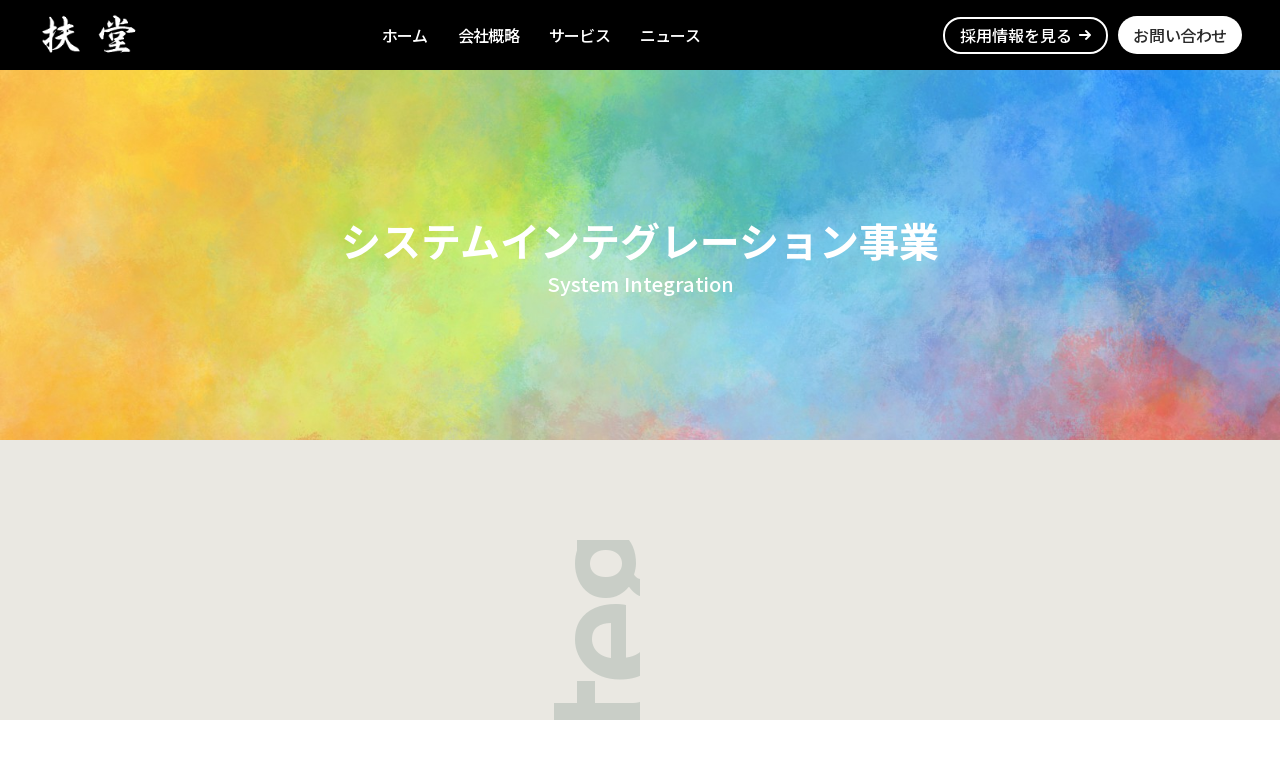

--- FILE ---
content_type: text/html
request_url: https://www.task-do.co.jp/biz/system-integration
body_size: 5614
content:
<!DOCTYPE html><!-- Last Published: Wed Jan 14 2026 01:00:45 GMT+0000 (Coordinated Universal Time) --><html data-wf-domain="www.task-do.co.jp" data-wf-page="62b56da5c00a4a4b31956f73" data-wf-site="62a8012043a3e846fc94c1f4"><head><meta charset="utf-8"/><title>システムインテグレーション事業 | 株式会社 扶堂 (たすくどう)</title><meta content="システムインテグレーション事業 | 株式会社 扶堂 (たすくどう)" property="og:title"/><meta content="システムインテグレーション事業 | 株式会社 扶堂 (たすくどう)" property="twitter:title"/><meta content="width=device-width, initial-scale=1" name="viewport"/><link href="https://cdn.prod.website-files.com/62a8012043a3e846fc94c1f4/css/task-do.webflow.shared.f09a1af01.css" rel="stylesheet" type="text/css" integrity="sha384-8Joa8BUg16GPj5Bg0iC2jGNVOWJRkVeqkqJ3Ev/dV/cWJTi7HxTrRtiawJbVBqk7" crossorigin="anonymous"/><link href="https://fonts.googleapis.com" rel="preconnect"/><link href="https://fonts.gstatic.com" rel="preconnect" crossorigin="anonymous"/><script src="https://ajax.googleapis.com/ajax/libs/webfont/1.6.26/webfont.js" type="text/javascript"></script><script type="text/javascript">WebFont.load({  google: {    families: ["Varela Round:400","Great Vibes:400","Noto Sans JP:300,regular,500,700:japanese,latin"]  }});</script><script type="text/javascript">!function(o,c){var n=c.documentElement,t=" w-mod-";n.className+=t+"js",("ontouchstart"in o||o.DocumentTouch&&c instanceof DocumentTouch)&&(n.className+=t+"touch")}(window,document);</script><link href="https://cdn.prod.website-files.com/62a8012043a3e846fc94c1f4/62f3061113f4714bcbc4e815_logo_s.jpg" rel="shortcut icon" type="image/x-icon"/><link href="https://cdn.prod.website-files.com/62a8012043a3e846fc94c1f4/62f3063ced2763eb6069cb52_td_logo.jpg" rel="apple-touch-icon"/><script type="text/javascript">window.__WEBFLOW_CURRENCY_SETTINGS = {"currencyCode":"USD","symbol":"$","decimal":".","fractionDigits":2,"group":",","template":"{{wf {&quot;path&quot;:&quot;symbol&quot;,&quot;type&quot;:&quot;PlainText&quot;\\} }} {{wf {&quot;path&quot;:&quot;amount&quot;,&quot;type&quot;:&quot;CommercePrice&quot;\\} }}","hideDecimalForWholeNumbers":true};</script></head><body><div class="main"><div class="navigation-wrapper"><div data-collapse="medium" data-animation="default" data-duration="400" data-easing="ease" data-easing2="ease" role="banner" class="navigation w-nav"><div class="navigation-container"><div class="navbar-brand-wrapper"><a href="/" class="nav-logo-link w-nav-brand"><img src="https://cdn.prod.website-files.com/62a8012043a3e846fc94c1f4/62bd1ff4f764797605d18d31_taskdo_WH_s.png" width="100" alt="taskdo logo kanji" class="wave-logo"/></a></div><nav role="navigation" class="navbar-links-wrapper w-nav-menu"><a href="/" class="navbar-link">ホーム</a><a href="/overview" class="navbar-link">会社概略</a><a href="/service" class="navbar-link">サービス</a><a href="https://task-do.webflow.io/#Features" class="navbar-link">ニュース</a></nav><div class="navbar-button-wrapper"><a href="/recruitment" class="button-white w-button">採用情報を見る<span class="arrow">m</span></a><a href="/contact" class="button-dark w-button">お問い合わせ</a></div></div></div><div data-collapse="medium" data-animation="default" data-duration="400" data-easing="ease-in" data-easing2="ease-out" data-w-id="6dbb7430-d1e7-e6ae-dd60-619d694d8caf" role="banner" class="navigation-mobile w-nav"><div class="navigation-container-mob"><a href="/" class="w-nav-brand"><img src="https://cdn.prod.website-files.com/62a8012043a3e846fc94c1f4/62bd1ff4ccb3cbbdf69ebe02_taskdo_BK_s.png" alt="taskdo logo kanji" class="wave-mobile-logo"/></a><nav role="navigation" class="mobile-nav w-nav-menu"><a href="/" class="mobile-link-wrapper top-line w-inline-block"><div class="mobile-menu-label">ホーム</div></a><a href="/overview" class="mobile-link-wrapper w-inline-block"><div class="mobile-menu-label">会社概略</div></a><a href="/service" class="mobile-link-wrapper w-inline-block"><div class="mobile-menu-label">サービス</div></a><a href="https://task-do.webflow.io/#Features" class="mobile-link-wrapper w-inline-block"><div class="mobile-menu-label">ニュース</div></a><a href="/recruitment" class="mobile-link-wrapper w-inline-block"><div class="mobile-menu-label">採用情報</div></a><a href="/contact" class="mobile-link-wrapper cv w-inline-block"><div class="mobile-menu-label">お問い合わせ</div></a></nav><div class="mobile-menu-button w-nav-button"><div href="#" class="hamburger-wrapper"><div class="burger-line-1"></div><div class="burger-line-2"></div><div class="burger-line-3"></div></div></div></div></div></div><div class="navbar-background"></div><div class="about-v2-hero"><h1 class="small-hero-heading">システムインテグレーション事業</h1><div class="small-hero-caption">System Integration</div></div><div class="about-v3-section"><div class="w-layout-grid grid about"><div id="w-node-_3ffd5572-7fe0-bbc1-98cd-ba0228e06c57-31956f73" data-w-id="3ffd5572-7fe0-bbc1-98cd-ba0228e06c57" class="text-wrapper-about"><div class="wrapper-overflow"><h2 class="heading-about service">システム設計/開発/テスト・運用/保守</h2></div><p class="landingv3-paragraph">Java、C#.NET、ASP.NET、VB.NET、PHPなどWEB系開発技術を中心に、自治体、官公庁、金融、製造、流通といった各種業務知識を合わせて最適な業務支援をさせていただいております。</p><div class="wrapper-about-text"><h1 class="heading-move">System Integration Business</h1></div></div><div id="w-node-_3ffd5572-7fe0-bbc1-98cd-ba0228e06c60-31956f73" data-w-id="3ffd5572-7fe0-bbc1-98cd-ba0228e06c60" class="background-about right"><div data-w-id="3ffd5572-7fe0-bbc1-98cd-ba0228e06c61" style="display:block;-webkit-transform:translate3d(-101%, 0, 0) scale3d(1, 1, 1) rotateX(0) rotateY(0) rotateZ(0) skew(0, 0);-moz-transform:translate3d(-101%, 0, 0) scale3d(1, 1, 1) rotateX(0) rotateY(0) rotateZ(0) skew(0, 0);-ms-transform:translate3d(-101%, 0, 0) scale3d(1, 1, 1) rotateX(0) rotateY(0) rotateZ(0) skew(0, 0);transform:translate3d(-101%, 0, 0) scale3d(1, 1, 1) rotateX(0) rotateY(0) rotateZ(0) skew(0, 0)" class="parallax-background right"><div class="image-cover gray"></div></div></div><div id="w-node-_3ffd5572-7fe0-bbc1-98cd-ba0228e06c63-31956f73" data-w-id="3ffd5572-7fe0-bbc1-98cd-ba0228e06c63" class="background-about"><div data-w-id="3ffd5572-7fe0-bbc1-98cd-ba0228e06c64" style="display:block;-webkit-transform:translate3d(101%, 0, 0) scale3d(1, 1, 1) rotateX(0) rotateY(0) rotateZ(0) skew(0, 0);-moz-transform:translate3d(101%, 0, 0) scale3d(1, 1, 1) rotateX(0) rotateY(0) rotateZ(0) skew(0, 0);-ms-transform:translate3d(101%, 0, 0) scale3d(1, 1, 1) rotateX(0) rotateY(0) rotateZ(0) skew(0, 0);transform:translate3d(101%, 0, 0) scale3d(1, 1, 1) rotateX(0) rotateY(0) rotateZ(0) skew(0, 0)" class="parallax-background _2"><div class="image-cover"></div></div></div><div id="w-node-_3ffd5572-7fe0-bbc1-98cd-ba0228e06c66-31956f73" data-w-id="3ffd5572-7fe0-bbc1-98cd-ba0228e06c66" class="text-wrapper-about white"><div class="wrapper-overflow"><h2 class="heading-about service">IT基盤設計/構築・運用/保守</h2></div><h1 class="heading-move second">In semper magna eros, a elementum ex vestibulum non.</h1><p class="landingv3-paragraph">Windows系、UNIX系、Linux系サーバーやネットワーク機器、セキュリティ製品に関するご依頼にお応えします。パソコン1台から大型汎用コンピューターまで、運用管理ノウハウを活かし、お客様の運用負荷軽減、セキュリティ―強化、運用品質の向上に効果を発揮する業務支援を行っております。</p></div></div></div><div class="banner-section"><a data-w-id="c2f0eb61-9acc-8912-7cd4-963b644a10d6" href="/contact" class="custom-website-wrapper w-inline-block"><div class="lottie-animation-black-banner" data-w-id="c2f0eb61-9acc-8912-7cd4-963b644a10d7" data-animation-type="lottie" data-src="https://cdn.prod.website-files.com/5ee8aa934c7a7141184987b8/5ee8aa934c7a7161dc4989d2_6085-paper-plane.json" data-loop="1" data-direction="1" data-autoplay="1" data-is-ix2-target="0" data-renderer="svg" data-default-duration="1.8333333333333333" data-duration="0"></div><h3 class="black-banner-heading">あなただけのITソリューションを。</h3><p class="banner-white-paragraph">技術力は元より人柄も評価いただける高水準技術者集団として、お客様の多様なITニーズにお応えして参ります。</p></a></div><div class="footer"><div class="footer-left-block"><a id="w-node-b6b26101-77f9-f08d-eff2-627c0a930575-0a930573" href="https://task-do.webflow.io//index.html" class="link-block-2 w-inline-block"><img src="https://cdn.prod.website-files.com/62a8012043a3e846fc94c1f4/62b5a763c00c489dee3725c6_logo_white.png" loading="lazy" sizes="(max-width: 857px) 100vw, 857px" srcset="https://cdn.prod.website-files.com/62a8012043a3e846fc94c1f4/62b5a763c00c489dee3725c6_logo_white-p-500.png 500w, https://cdn.prod.website-files.com/62a8012043a3e846fc94c1f4/62b5a763c00c489dee3725c6_logo_white-p-800.png 800w, https://cdn.prod.website-files.com/62a8012043a3e846fc94c1f4/62b5a763c00c489dee3725c6_logo_white.png 857w" id="wave-logo-footer" alt=""/></a><div><a href="https://twitter.com/taskdo_official" target="_blank" class="w-inline-block"><img src="https://cdn.prod.website-files.com/62a8012043a3e846fc94c1f4/6502a220146a0fe9b6e199c3_logo-white.png" loading="lazy" width="29" sizes="(max-width: 1439px) 29px, (max-width: 1919px) 2vw, 29px" alt="x_logo" srcset="https://cdn.prod.website-files.com/62a8012043a3e846fc94c1f4/6502a220146a0fe9b6e199c3_logo-white-p-500.png 500w, https://cdn.prod.website-files.com/62a8012043a3e846fc94c1f4/6502a220146a0fe9b6e199c3_logo-white-p-800.png 800w, https://cdn.prod.website-files.com/62a8012043a3e846fc94c1f4/6502a220146a0fe9b6e199c3_logo-white-p-1080.png 1080w, https://cdn.prod.website-files.com/62a8012043a3e846fc94c1f4/6502a220146a0fe9b6e199c3_logo-white-p-1600.png 1600w, https://cdn.prod.website-files.com/62a8012043a3e846fc94c1f4/6502a220146a0fe9b6e199c3_logo-white-p-2000.png 2000w, https://cdn.prod.website-files.com/62a8012043a3e846fc94c1f4/6502a220146a0fe9b6e199c3_logo-white.png 2400w"/></a><a id="copyright-social-wrapper" href="https://www.instagram.com/task_do/" target="_blank" class="link-block w-inline-block"><img src="https://cdn.prod.website-files.com/62a8012043a3e846fc94c1f4/62a8012043a3e835b594c291_instagram.svg" loading="lazy" width="40" height="Auto" id="image-social" alt="" class="image-7"/></a></div></div><div class="w-layout-grid _w-layout-grid-footer-grid"><a id="footer-link-heading" href="https://www.task-do.co.jp" class="link-home w-node-_7dec3a76-7a2e-b255-985d-0d4b236bd80b-0a930573">Home</a><a id="footer-link-overview" href="https://www.task-do.co.jp/overview" class="link-3 w-node-_955904d3-bc18-9afd-4dbd-b1c8fb2cd38d-0a930573">会社概要</a><a id="w-node-_55cd97b8-1f94-eb67-2ba4-6e4c85412777-0a930573" href="https://www.task-do.co.jp/service" class="link-4">サービス</a><a id="w-node-_71481849-a32c-9991-7b4e-1b9b56e2f4bc-0a930573" href="https://www.task-do.co.jp/recruitment" class="link-5">採用情報</a><a id="w-node-f40d0877-d65d-09cd-515c-382a63070828-0a930573" href="https://www.task-do.co.jp#Features" class="link-news">ニュース</a><a id="w-node-_8555fa2c-f4b6-2ce1-7f63-5939c8d5eee7-0a930573" href="https://www.task-do.co.jp/overview#message" class="link-1">代表メッセージ</a><a id="w-node-ab126952-3291-2e02-c2bb-bf2c5a15ae42-0a930573" href="https://www.task-do.co.jp/biz/system-integration" class="link-9">システムインテグレーション</a><a id="w-node-b61e7c12-914a-6001-f22d-7a6e9cdd9f46-0a930573" href="https://www.task-do.co.jp/utility/new-graduates" class="link-10">新卒採用</a><a id="w-node-_0dbac0f7-a108-c601-b6bc-1eed0a805caa-0a930573" href="https://www.task-do.co.jp/contact#faq" class="link-faq">FAQ</a><a id="w-node-_3f4b5e21-8808-3c11-1621-6ad1e1192782-0a930573" href="https://www.task-do.co.jp/overview#vision" class="link-2">経営理念</a><a id="w-node-_16ff3807-082d-3250-27aa-c7fab4cc892f-0a930573" href="https://www.task-do.co.jp/biz/it-solutions" class="link-12">ITソリューション</a><a id="w-node-_17d3623d-de24-2899-2fe8-ff1aa765d218-0a930573" href="https://en-gage.net/taskdo/" class="link-13">中途採用</a><div id="w-node-b52d30d7-ea21-d518-766f-54e725a8241a-0a930573">　</div><a id="w-node-ab7f83b6-afa0-7f67-d101-978eeb63f8a3-0a930573" href="https://www.task-do.co.jp/overview#company" class="link-14">会社概要</a><a id="w-node-_0b24f186-2bbe-ff3f-93cb-4d0adbfd1707-0a930573" href="https://www.task-do.co.jp/biz/web-service-provision" class="link-15">Webサービス提供</a><a id="w-node-_32031d9a-356d-53b0-2b93-0e802739c106-0a930573" href="https://www.task-do.co.jp/recruitment#training" class="link-16">研修制度</a><div id="w-node-_7861234d-efdc-4a0b-7177-35f01b3baf85-0a930573">　</div><a id="w-node-_4ffe6c22-172b-892d-8801-090401a755e2-0a930573" href="https://www.task-do.co.jp/overview#group" class="link-17">組織図</a><div id="w-node-_2b987943-e0ee-be3e-2980-1936410c8637-0a930573">　</div><a id="w-node-d0fcfac5-ffd5-a6ee-2256-2ea62127e6b0-0a930573" href="https://www.task-do.co.jp/recruitment#welfare" class="link-18">福利厚生</a><div id="w-node-_538d6315-ae6a-7e63-b8c0-c341571e05f2-0a930573">　</div><a id="w-node-_9f7e6311-f062-9db9-054d-891aa24b2437-0a930573" href="https://www.task-do.co.jp/overview#history" class="link-19">会社沿革</a><div id="w-node-_18b4ed21-c1e7-c791-0a45-07c37cfbd039-0a930573">　</div><div id="w-node-_350fb431-add1-3976-554c-b2aacb0084e0-0a930573">　</div><div id="w-node-a4308ed7-bbc4-c6ce-9c1a-a809cfd2165c-0a930573">　</div><a id="w-node-a8abc2d7-c80a-4206-7ac0-ff07d641ae39-0a930573" href="https://www.task-do.co.jp/overview#access" class="link-20">アクセス</a><div id="w-node-_1b5a4ff9-cfef-fcfb-6ffa-9f9c7c62a908-0a930573">　</div><div id="w-node-ad248940-710a-430c-ad29-119c4d5fc215-0a930573">　　　</div></div><a id="home-post-section-button-fotter-btn-w-button" href="https://www.task-do.co.jp/contact" class="button-footer w-button">お問い合わせ</a><div id="copyright-wrapper" class="copyright"><div id="copyright-info-container" class="copyright-info"><a href="#" class="link-copyright">Copyright (c) Task-Do All rights reserved.</a><div id="policy-block" class="policy"><a href="https://task-do.co.jp/utility/privacy-policy" target="_blank" class="link-privercy">個人情報保護方針</a><a href="https://www.task-do.co.jp/utility/information-security" target="_blank" class="is-infomation">情報セキュリティ基本方針</a><a href="https://www.task-do.co.jp/utility/exclusion-of-anti-social-forces" target="_blank" class="anti-spcial">反社会的勢力排除宣言</a><a href="https://www.task-do.co.jp/utility/specific-personal-information" target="_blank" class="mynumber-info">特定個人情報保護基本方針</a></div></div></div></div></div><script src="https://d3e54v103j8qbb.cloudfront.net/js/jquery-3.5.1.min.dc5e7f18c8.js?site=62a8012043a3e846fc94c1f4" type="text/javascript" integrity="sha256-9/aliU8dGd2tb6OSsuzixeV4y/faTqgFtohetphbbj0=" crossorigin="anonymous"></script><script src="https://cdn.prod.website-files.com/62a8012043a3e846fc94c1f4/js/webflow.schunk.e0c428ff9737f919.js" type="text/javascript" integrity="sha384-ar82P9eriV3WGOD8Lkag3kPxxkFE9GSaSPalaC0MRlR/5aACGoFQNfyqt0dNuYvt" crossorigin="anonymous"></script><script src="https://cdn.prod.website-files.com/62a8012043a3e846fc94c1f4/js/webflow.schunk.59af93ed92cefb64.js" type="text/javascript" integrity="sha384-Qd41IX8B3y61dcRMp6b5HXWCP/vnrAuTgZUI4NkltWd9o0dp+ou0Pxi/W25yarGy" crossorigin="anonymous"></script><script src="https://cdn.prod.website-files.com/62a8012043a3e846fc94c1f4/js/webflow.cf25723b.486d35f104066fb6.js" type="text/javascript" integrity="sha384-mBm2iQmqFdIp036mymwyUYEM4WiSjMG5TwgugUGNx9ajavtsrDl1YOXYxwLJdMQQ" crossorigin="anonymous"></script></body></html>

--- FILE ---
content_type: text/css
request_url: https://cdn.prod.website-files.com/62a8012043a3e846fc94c1f4/css/task-do.webflow.shared.f09a1af01.css
body_size: 52482
content:
html {
  -webkit-text-size-adjust: 100%;
  -ms-text-size-adjust: 100%;
  font-family: sans-serif;
}

body {
  margin: 0;
}

article, aside, details, figcaption, figure, footer, header, hgroup, main, menu, nav, section, summary {
  display: block;
}

audio, canvas, progress, video {
  vertical-align: baseline;
  display: inline-block;
}

audio:not([controls]) {
  height: 0;
  display: none;
}

[hidden], template {
  display: none;
}

a {
  background-color: #0000;
}

a:active, a:hover {
  outline: 0;
}

abbr[title] {
  border-bottom: 1px dotted;
}

b, strong {
  font-weight: bold;
}

dfn {
  font-style: italic;
}

h1 {
  margin: .67em 0;
  font-size: 2em;
}

mark {
  color: #000;
  background: #ff0;
}

small {
  font-size: 80%;
}

sub, sup {
  vertical-align: baseline;
  font-size: 75%;
  line-height: 0;
  position: relative;
}

sup {
  top: -.5em;
}

sub {
  bottom: -.25em;
}

img {
  border: 0;
}

svg:not(:root) {
  overflow: hidden;
}

hr {
  box-sizing: content-box;
  height: 0;
}

pre {
  overflow: auto;
}

code, kbd, pre, samp {
  font-family: monospace;
  font-size: 1em;
}

button, input, optgroup, select, textarea {
  color: inherit;
  font: inherit;
  margin: 0;
}

button {
  overflow: visible;
}

button, select {
  text-transform: none;
}

button, html input[type="button"], input[type="reset"] {
  -webkit-appearance: button;
  cursor: pointer;
}

button[disabled], html input[disabled] {
  cursor: default;
}

button::-moz-focus-inner, input::-moz-focus-inner {
  border: 0;
  padding: 0;
}

input {
  line-height: normal;
}

input[type="checkbox"], input[type="radio"] {
  box-sizing: border-box;
  padding: 0;
}

input[type="number"]::-webkit-inner-spin-button, input[type="number"]::-webkit-outer-spin-button {
  height: auto;
}

input[type="search"] {
  -webkit-appearance: none;
}

input[type="search"]::-webkit-search-cancel-button, input[type="search"]::-webkit-search-decoration {
  -webkit-appearance: none;
}

legend {
  border: 0;
  padding: 0;
}

textarea {
  overflow: auto;
}

optgroup {
  font-weight: bold;
}

table {
  border-collapse: collapse;
  border-spacing: 0;
}

td, th {
  padding: 0;
}

@font-face {
  font-family: webflow-icons;
  src: url("[data-uri]") format("truetype");
  font-weight: normal;
  font-style: normal;
}

[class^="w-icon-"], [class*=" w-icon-"] {
  speak: none;
  font-variant: normal;
  text-transform: none;
  -webkit-font-smoothing: antialiased;
  -moz-osx-font-smoothing: grayscale;
  font-style: normal;
  font-weight: normal;
  line-height: 1;
  font-family: webflow-icons !important;
}

.w-icon-slider-right:before {
  content: "";
}

.w-icon-slider-left:before {
  content: "";
}

.w-icon-nav-menu:before {
  content: "";
}

.w-icon-arrow-down:before, .w-icon-dropdown-toggle:before {
  content: "";
}

.w-icon-file-upload-remove:before {
  content: "";
}

.w-icon-file-upload-icon:before {
  content: "";
}

* {
  box-sizing: border-box;
}

html {
  height: 100%;
}

body {
  color: #333;
  background-color: #fff;
  min-height: 100%;
  margin: 0;
  font-family: Arial, sans-serif;
  font-size: 14px;
  line-height: 20px;
}

img {
  vertical-align: middle;
  max-width: 100%;
  display: inline-block;
}

html.w-mod-touch * {
  background-attachment: scroll !important;
}

.w-block {
  display: block;
}

.w-inline-block {
  max-width: 100%;
  display: inline-block;
}

.w-clearfix:before, .w-clearfix:after {
  content: " ";
  grid-area: 1 / 1 / 2 / 2;
  display: table;
}

.w-clearfix:after {
  clear: both;
}

.w-hidden {
  display: none;
}

.w-button {
  color: #fff;
  line-height: inherit;
  cursor: pointer;
  background-color: #3898ec;
  border: 0;
  border-radius: 0;
  padding: 9px 15px;
  text-decoration: none;
  display: inline-block;
}

input.w-button {
  -webkit-appearance: button;
}

html[data-w-dynpage] [data-w-cloak] {
  color: #0000 !important;
}

.w-code-block {
  margin: unset;
}

pre.w-code-block code {
  all: inherit;
}

.w-optimization {
  display: contents;
}

.w-webflow-badge, .w-webflow-badge > img {
  box-sizing: unset;
  width: unset;
  height: unset;
  max-height: unset;
  max-width: unset;
  min-height: unset;
  min-width: unset;
  margin: unset;
  padding: unset;
  float: unset;
  clear: unset;
  border: unset;
  border-radius: unset;
  background: unset;
  background-image: unset;
  background-position: unset;
  background-size: unset;
  background-repeat: unset;
  background-origin: unset;
  background-clip: unset;
  background-attachment: unset;
  background-color: unset;
  box-shadow: unset;
  transform: unset;
  direction: unset;
  font-family: unset;
  font-weight: unset;
  color: unset;
  font-size: unset;
  line-height: unset;
  font-style: unset;
  font-variant: unset;
  text-align: unset;
  letter-spacing: unset;
  -webkit-text-decoration: unset;
  text-decoration: unset;
  text-indent: unset;
  text-transform: unset;
  list-style-type: unset;
  text-shadow: unset;
  vertical-align: unset;
  cursor: unset;
  white-space: unset;
  word-break: unset;
  word-spacing: unset;
  word-wrap: unset;
  transition: unset;
}

.w-webflow-badge {
  white-space: nowrap;
  cursor: pointer;
  box-shadow: 0 0 0 1px #0000001a, 0 1px 3px #0000001a;
  visibility: visible !important;
  opacity: 1 !important;
  z-index: 2147483647 !important;
  color: #aaadb0 !important;
  overflow: unset !important;
  background-color: #fff !important;
  border-radius: 3px !important;
  width: auto !important;
  height: auto !important;
  margin: 0 !important;
  padding: 6px !important;
  font-size: 12px !important;
  line-height: 14px !important;
  text-decoration: none !important;
  display: inline-block !important;
  position: fixed !important;
  inset: auto 12px 12px auto !important;
  transform: none !important;
}

.w-webflow-badge > img {
  position: unset;
  visibility: unset !important;
  opacity: 1 !important;
  vertical-align: middle !important;
  display: inline-block !important;
}

h1, h2, h3, h4, h5, h6 {
  margin-bottom: 10px;
  font-weight: bold;
}

h1 {
  margin-top: 20px;
  font-size: 38px;
  line-height: 44px;
}

h2 {
  margin-top: 20px;
  font-size: 32px;
  line-height: 36px;
}

h3 {
  margin-top: 20px;
  font-size: 24px;
  line-height: 30px;
}

h4 {
  margin-top: 10px;
  font-size: 18px;
  line-height: 24px;
}

h5 {
  margin-top: 10px;
  font-size: 14px;
  line-height: 20px;
}

h6 {
  margin-top: 10px;
  font-size: 12px;
  line-height: 18px;
}

p {
  margin-top: 0;
  margin-bottom: 10px;
}

blockquote {
  border-left: 5px solid #e2e2e2;
  margin: 0 0 10px;
  padding: 10px 20px;
  font-size: 18px;
  line-height: 22px;
}

figure {
  margin: 0 0 10px;
}

figcaption {
  text-align: center;
  margin-top: 5px;
}

ul, ol {
  margin-top: 0;
  margin-bottom: 10px;
  padding-left: 40px;
}

.w-list-unstyled {
  padding-left: 0;
  list-style: none;
}

.w-embed:before, .w-embed:after {
  content: " ";
  grid-area: 1 / 1 / 2 / 2;
  display: table;
}

.w-embed:after {
  clear: both;
}

.w-video {
  width: 100%;
  padding: 0;
  position: relative;
}

.w-video iframe, .w-video object, .w-video embed {
  border: none;
  width: 100%;
  height: 100%;
  position: absolute;
  top: 0;
  left: 0;
}

fieldset {
  border: 0;
  margin: 0;
  padding: 0;
}

button, [type="button"], [type="reset"] {
  cursor: pointer;
  -webkit-appearance: button;
  border: 0;
}

.w-form {
  margin: 0 0 15px;
}

.w-form-done {
  text-align: center;
  background-color: #ddd;
  padding: 20px;
  display: none;
}

.w-form-fail {
  background-color: #ffdede;
  margin-top: 10px;
  padding: 10px;
  display: none;
}

label {
  margin-bottom: 5px;
  font-weight: bold;
  display: block;
}

.w-input, .w-select {
  color: #333;
  vertical-align: middle;
  background-color: #fff;
  border: 1px solid #ccc;
  width: 100%;
  height: 38px;
  margin-bottom: 10px;
  padding: 8px 12px;
  font-size: 14px;
  line-height: 1.42857;
  display: block;
}

.w-input::placeholder, .w-select::placeholder {
  color: #999;
}

.w-input:focus, .w-select:focus {
  border-color: #3898ec;
  outline: 0;
}

.w-input[disabled], .w-select[disabled], .w-input[readonly], .w-select[readonly], fieldset[disabled] .w-input, fieldset[disabled] .w-select {
  cursor: not-allowed;
}

.w-input[disabled]:not(.w-input-disabled), .w-select[disabled]:not(.w-input-disabled), .w-input[readonly], .w-select[readonly], fieldset[disabled]:not(.w-input-disabled) .w-input, fieldset[disabled]:not(.w-input-disabled) .w-select {
  background-color: #eee;
}

textarea.w-input, textarea.w-select {
  height: auto;
}

.w-select {
  background-color: #f3f3f3;
}

.w-select[multiple] {
  height: auto;
}

.w-form-label {
  cursor: pointer;
  margin-bottom: 0;
  font-weight: normal;
  display: inline-block;
}

.w-radio {
  margin-bottom: 5px;
  padding-left: 20px;
  display: block;
}

.w-radio:before, .w-radio:after {
  content: " ";
  grid-area: 1 / 1 / 2 / 2;
  display: table;
}

.w-radio:after {
  clear: both;
}

.w-radio-input {
  float: left;
  margin: 3px 0 0 -20px;
  line-height: normal;
}

.w-file-upload {
  margin-bottom: 10px;
  display: block;
}

.w-file-upload-input {
  opacity: 0;
  z-index: -100;
  width: .1px;
  height: .1px;
  position: absolute;
  overflow: hidden;
}

.w-file-upload-default, .w-file-upload-uploading, .w-file-upload-success {
  color: #333;
  display: inline-block;
}

.w-file-upload-error {
  margin-top: 10px;
  display: block;
}

.w-file-upload-default.w-hidden, .w-file-upload-uploading.w-hidden, .w-file-upload-error.w-hidden, .w-file-upload-success.w-hidden {
  display: none;
}

.w-file-upload-uploading-btn {
  cursor: pointer;
  background-color: #fafafa;
  border: 1px solid #ccc;
  margin: 0;
  padding: 8px 12px;
  font-size: 14px;
  font-weight: normal;
  display: flex;
}

.w-file-upload-file {
  background-color: #fafafa;
  border: 1px solid #ccc;
  flex-grow: 1;
  justify-content: space-between;
  margin: 0;
  padding: 8px 9px 8px 11px;
  display: flex;
}

.w-file-upload-file-name {
  font-size: 14px;
  font-weight: normal;
  display: block;
}

.w-file-remove-link {
  cursor: pointer;
  width: auto;
  height: auto;
  margin-top: 3px;
  margin-left: 10px;
  padding: 3px;
  display: block;
}

.w-icon-file-upload-remove {
  margin: auto;
  font-size: 10px;
}

.w-file-upload-error-msg {
  color: #ea384c;
  padding: 2px 0;
  display: inline-block;
}

.w-file-upload-info {
  padding: 0 12px;
  line-height: 38px;
  display: inline-block;
}

.w-file-upload-label {
  cursor: pointer;
  background-color: #fafafa;
  border: 1px solid #ccc;
  margin: 0;
  padding: 8px 12px;
  font-size: 14px;
  font-weight: normal;
  display: inline-block;
}

.w-icon-file-upload-icon, .w-icon-file-upload-uploading {
  width: 20px;
  margin-right: 8px;
  display: inline-block;
}

.w-icon-file-upload-uploading {
  height: 20px;
}

.w-container {
  max-width: 940px;
  margin-left: auto;
  margin-right: auto;
}

.w-container:before, .w-container:after {
  content: " ";
  grid-area: 1 / 1 / 2 / 2;
  display: table;
}

.w-container:after {
  clear: both;
}

.w-container .w-row {
  margin-left: -10px;
  margin-right: -10px;
}

.w-row:before, .w-row:after {
  content: " ";
  grid-area: 1 / 1 / 2 / 2;
  display: table;
}

.w-row:after {
  clear: both;
}

.w-row .w-row {
  margin-left: 0;
  margin-right: 0;
}

.w-col {
  float: left;
  width: 100%;
  min-height: 1px;
  padding-left: 10px;
  padding-right: 10px;
  position: relative;
}

.w-col .w-col {
  padding-left: 0;
  padding-right: 0;
}

.w-col-1 {
  width: 8.33333%;
}

.w-col-2 {
  width: 16.6667%;
}

.w-col-3 {
  width: 25%;
}

.w-col-4 {
  width: 33.3333%;
}

.w-col-5 {
  width: 41.6667%;
}

.w-col-6 {
  width: 50%;
}

.w-col-7 {
  width: 58.3333%;
}

.w-col-8 {
  width: 66.6667%;
}

.w-col-9 {
  width: 75%;
}

.w-col-10 {
  width: 83.3333%;
}

.w-col-11 {
  width: 91.6667%;
}

.w-col-12 {
  width: 100%;
}

.w-hidden-main {
  display: none !important;
}

@media screen and (max-width: 991px) {
  .w-container {
    max-width: 728px;
  }

  .w-hidden-main {
    display: inherit !important;
  }

  .w-hidden-medium {
    display: none !important;
  }

  .w-col-medium-1 {
    width: 8.33333%;
  }

  .w-col-medium-2 {
    width: 16.6667%;
  }

  .w-col-medium-3 {
    width: 25%;
  }

  .w-col-medium-4 {
    width: 33.3333%;
  }

  .w-col-medium-5 {
    width: 41.6667%;
  }

  .w-col-medium-6 {
    width: 50%;
  }

  .w-col-medium-7 {
    width: 58.3333%;
  }

  .w-col-medium-8 {
    width: 66.6667%;
  }

  .w-col-medium-9 {
    width: 75%;
  }

  .w-col-medium-10 {
    width: 83.3333%;
  }

  .w-col-medium-11 {
    width: 91.6667%;
  }

  .w-col-medium-12 {
    width: 100%;
  }

  .w-col-stack {
    width: 100%;
    left: auto;
    right: auto;
  }
}

@media screen and (max-width: 767px) {
  .w-hidden-main, .w-hidden-medium {
    display: inherit !important;
  }

  .w-hidden-small {
    display: none !important;
  }

  .w-row, .w-container .w-row {
    margin-left: 0;
    margin-right: 0;
  }

  .w-col {
    width: 100%;
    left: auto;
    right: auto;
  }

  .w-col-small-1 {
    width: 8.33333%;
  }

  .w-col-small-2 {
    width: 16.6667%;
  }

  .w-col-small-3 {
    width: 25%;
  }

  .w-col-small-4 {
    width: 33.3333%;
  }

  .w-col-small-5 {
    width: 41.6667%;
  }

  .w-col-small-6 {
    width: 50%;
  }

  .w-col-small-7 {
    width: 58.3333%;
  }

  .w-col-small-8 {
    width: 66.6667%;
  }

  .w-col-small-9 {
    width: 75%;
  }

  .w-col-small-10 {
    width: 83.3333%;
  }

  .w-col-small-11 {
    width: 91.6667%;
  }

  .w-col-small-12 {
    width: 100%;
  }
}

@media screen and (max-width: 479px) {
  .w-container {
    max-width: none;
  }

  .w-hidden-main, .w-hidden-medium, .w-hidden-small {
    display: inherit !important;
  }

  .w-hidden-tiny {
    display: none !important;
  }

  .w-col {
    width: 100%;
  }

  .w-col-tiny-1 {
    width: 8.33333%;
  }

  .w-col-tiny-2 {
    width: 16.6667%;
  }

  .w-col-tiny-3 {
    width: 25%;
  }

  .w-col-tiny-4 {
    width: 33.3333%;
  }

  .w-col-tiny-5 {
    width: 41.6667%;
  }

  .w-col-tiny-6 {
    width: 50%;
  }

  .w-col-tiny-7 {
    width: 58.3333%;
  }

  .w-col-tiny-8 {
    width: 66.6667%;
  }

  .w-col-tiny-9 {
    width: 75%;
  }

  .w-col-tiny-10 {
    width: 83.3333%;
  }

  .w-col-tiny-11 {
    width: 91.6667%;
  }

  .w-col-tiny-12 {
    width: 100%;
  }
}

.w-widget {
  position: relative;
}

.w-widget-map {
  width: 100%;
  height: 400px;
}

.w-widget-map label {
  width: auto;
  display: inline;
}

.w-widget-map img {
  max-width: inherit;
}

.w-widget-map .gm-style-iw {
  text-align: center;
}

.w-widget-map .gm-style-iw > button {
  display: none !important;
}

.w-widget-twitter {
  overflow: hidden;
}

.w-widget-twitter-count-shim {
  vertical-align: top;
  text-align: center;
  background: #fff;
  border: 1px solid #758696;
  border-radius: 3px;
  width: 28px;
  height: 20px;
  display: inline-block;
  position: relative;
}

.w-widget-twitter-count-shim * {
  pointer-events: none;
  -webkit-user-select: none;
  user-select: none;
}

.w-widget-twitter-count-shim .w-widget-twitter-count-inner {
  text-align: center;
  color: #999;
  font-family: serif;
  font-size: 15px;
  line-height: 12px;
  position: relative;
}

.w-widget-twitter-count-shim .w-widget-twitter-count-clear {
  display: block;
  position: relative;
}

.w-widget-twitter-count-shim.w--large {
  width: 36px;
  height: 28px;
}

.w-widget-twitter-count-shim.w--large .w-widget-twitter-count-inner {
  font-size: 18px;
  line-height: 18px;
}

.w-widget-twitter-count-shim:not(.w--vertical) {
  margin-left: 5px;
  margin-right: 8px;
}

.w-widget-twitter-count-shim:not(.w--vertical).w--large {
  margin-left: 6px;
}

.w-widget-twitter-count-shim:not(.w--vertical):before, .w-widget-twitter-count-shim:not(.w--vertical):after {
  content: " ";
  pointer-events: none;
  border: solid #0000;
  width: 0;
  height: 0;
  position: absolute;
  top: 50%;
  left: 0;
}

.w-widget-twitter-count-shim:not(.w--vertical):before {
  border-width: 4px;
  border-color: #75869600 #5d6c7b #75869600 #75869600;
  margin-top: -4px;
  margin-left: -9px;
}

.w-widget-twitter-count-shim:not(.w--vertical).w--large:before {
  border-width: 5px;
  margin-top: -5px;
  margin-left: -10px;
}

.w-widget-twitter-count-shim:not(.w--vertical):after {
  border-width: 4px;
  border-color: #fff0 #fff #fff0 #fff0;
  margin-top: -4px;
  margin-left: -8px;
}

.w-widget-twitter-count-shim:not(.w--vertical).w--large:after {
  border-width: 5px;
  margin-top: -5px;
  margin-left: -9px;
}

.w-widget-twitter-count-shim.w--vertical {
  width: 61px;
  height: 33px;
  margin-bottom: 8px;
}

.w-widget-twitter-count-shim.w--vertical:before, .w-widget-twitter-count-shim.w--vertical:after {
  content: " ";
  pointer-events: none;
  border: solid #0000;
  width: 0;
  height: 0;
  position: absolute;
  top: 100%;
  left: 50%;
}

.w-widget-twitter-count-shim.w--vertical:before {
  border-width: 5px;
  border-color: #5d6c7b #75869600 #75869600;
  margin-left: -5px;
}

.w-widget-twitter-count-shim.w--vertical:after {
  border-width: 4px;
  border-color: #fff #fff0 #fff0;
  margin-left: -4px;
}

.w-widget-twitter-count-shim.w--vertical .w-widget-twitter-count-inner {
  font-size: 18px;
  line-height: 22px;
}

.w-widget-twitter-count-shim.w--vertical.w--large {
  width: 76px;
}

.w-background-video {
  color: #fff;
  height: 500px;
  position: relative;
  overflow: hidden;
}

.w-background-video > video {
  object-fit: cover;
  z-index: -100;
  background-position: 50%;
  background-size: cover;
  width: 100%;
  height: 100%;
  margin: auto;
  position: absolute;
  inset: -100%;
}

.w-background-video > video::-webkit-media-controls-start-playback-button {
  -webkit-appearance: none;
  display: none !important;
}

.w-background-video--control {
  background-color: #0000;
  padding: 0;
  position: absolute;
  bottom: 1em;
  right: 1em;
}

.w-background-video--control > [hidden] {
  display: none !important;
}

.w-slider {
  text-align: center;
  clear: both;
  -webkit-tap-highlight-color: #0000;
  tap-highlight-color: #0000;
  background: #ddd;
  height: 300px;
  position: relative;
}

.w-slider-mask {
  z-index: 1;
  white-space: nowrap;
  height: 100%;
  display: block;
  position: relative;
  left: 0;
  right: 0;
  overflow: hidden;
}

.w-slide {
  vertical-align: top;
  white-space: normal;
  text-align: left;
  width: 100%;
  height: 100%;
  display: inline-block;
  position: relative;
}

.w-slider-nav {
  z-index: 2;
  text-align: center;
  -webkit-tap-highlight-color: #0000;
  tap-highlight-color: #0000;
  height: 40px;
  margin: auto;
  padding-top: 10px;
  position: absolute;
  inset: auto 0 0;
}

.w-slider-nav.w-round > div {
  border-radius: 100%;
}

.w-slider-nav.w-num > div {
  font-size: inherit;
  line-height: inherit;
  width: auto;
  height: auto;
  padding: .2em .5em;
}

.w-slider-nav.w-shadow > div {
  box-shadow: 0 0 3px #3336;
}

.w-slider-nav-invert {
  color: #fff;
}

.w-slider-nav-invert > div {
  background-color: #2226;
}

.w-slider-nav-invert > div.w-active {
  background-color: #222;
}

.w-slider-dot {
  cursor: pointer;
  background-color: #fff6;
  width: 1em;
  height: 1em;
  margin: 0 3px .5em;
  transition: background-color .1s, color .1s;
  display: inline-block;
  position: relative;
}

.w-slider-dot.w-active {
  background-color: #fff;
}

.w-slider-dot:focus {
  outline: none;
  box-shadow: 0 0 0 2px #fff;
}

.w-slider-dot:focus.w-active {
  box-shadow: none;
}

.w-slider-arrow-left, .w-slider-arrow-right {
  cursor: pointer;
  color: #fff;
  -webkit-tap-highlight-color: #0000;
  tap-highlight-color: #0000;
  -webkit-user-select: none;
  user-select: none;
  width: 80px;
  margin: auto;
  font-size: 40px;
  position: absolute;
  inset: 0;
  overflow: hidden;
}

.w-slider-arrow-left [class^="w-icon-"], .w-slider-arrow-right [class^="w-icon-"], .w-slider-arrow-left [class*=" w-icon-"], .w-slider-arrow-right [class*=" w-icon-"] {
  position: absolute;
}

.w-slider-arrow-left:focus, .w-slider-arrow-right:focus {
  outline: 0;
}

.w-slider-arrow-left {
  z-index: 3;
  right: auto;
}

.w-slider-arrow-right {
  z-index: 4;
  left: auto;
}

.w-icon-slider-left, .w-icon-slider-right {
  width: 1em;
  height: 1em;
  margin: auto;
  inset: 0;
}

.w-slider-aria-label {
  clip: rect(0 0 0 0);
  border: 0;
  width: 1px;
  height: 1px;
  margin: -1px;
  padding: 0;
  position: absolute;
  overflow: hidden;
}

.w-slider-force-show {
  display: block !important;
}

.w-dropdown {
  text-align: left;
  z-index: 900;
  margin-left: auto;
  margin-right: auto;
  display: inline-block;
  position: relative;
}

.w-dropdown-btn, .w-dropdown-toggle, .w-dropdown-link {
  vertical-align: top;
  color: #222;
  text-align: left;
  white-space: nowrap;
  margin-left: auto;
  margin-right: auto;
  padding: 20px;
  text-decoration: none;
  position: relative;
}

.w-dropdown-toggle {
  -webkit-user-select: none;
  user-select: none;
  cursor: pointer;
  padding-right: 40px;
  display: inline-block;
}

.w-dropdown-toggle:focus {
  outline: 0;
}

.w-icon-dropdown-toggle {
  width: 1em;
  height: 1em;
  margin: auto 20px auto auto;
  position: absolute;
  top: 0;
  bottom: 0;
  right: 0;
}

.w-dropdown-list {
  background: #ddd;
  min-width: 100%;
  display: none;
  position: absolute;
}

.w-dropdown-list.w--open {
  display: block;
}

.w-dropdown-link {
  color: #222;
  padding: 10px 20px;
  display: block;
}

.w-dropdown-link.w--current {
  color: #0082f3;
}

.w-dropdown-link:focus {
  outline: 0;
}

@media screen and (max-width: 767px) {
  .w-nav-brand {
    padding-left: 10px;
  }
}

.w-lightbox-backdrop {
  cursor: auto;
  letter-spacing: normal;
  text-indent: 0;
  text-shadow: none;
  text-transform: none;
  visibility: visible;
  white-space: normal;
  word-break: normal;
  word-spacing: normal;
  word-wrap: normal;
  color: #fff;
  text-align: center;
  z-index: 2000;
  opacity: 0;
  -webkit-user-select: none;
  -moz-user-select: none;
  -webkit-tap-highlight-color: transparent;
  background: #000000e6;
  outline: 0;
  font-family: Helvetica Neue, Helvetica, Ubuntu, Segoe UI, Verdana, sans-serif;
  font-size: 17px;
  font-style: normal;
  font-weight: 300;
  line-height: 1.2;
  list-style: disc;
  position: fixed;
  inset: 0;
  -webkit-transform: translate(0);
}

.w-lightbox-backdrop, .w-lightbox-container {
  -webkit-overflow-scrolling: touch;
  height: 100%;
  overflow: auto;
}

.w-lightbox-content {
  height: 100vh;
  position: relative;
  overflow: hidden;
}

.w-lightbox-view {
  opacity: 0;
  width: 100vw;
  height: 100vh;
  position: absolute;
}

.w-lightbox-view:before {
  content: "";
  height: 100vh;
}

.w-lightbox-group, .w-lightbox-group .w-lightbox-view, .w-lightbox-group .w-lightbox-view:before {
  height: 86vh;
}

.w-lightbox-frame, .w-lightbox-view:before {
  vertical-align: middle;
  display: inline-block;
}

.w-lightbox-figure {
  margin: 0;
  position: relative;
}

.w-lightbox-group .w-lightbox-figure {
  cursor: pointer;
}

.w-lightbox-img {
  width: auto;
  max-width: none;
  height: auto;
}

.w-lightbox-image {
  float: none;
  max-width: 100vw;
  max-height: 100vh;
  display: block;
}

.w-lightbox-group .w-lightbox-image {
  max-height: 86vh;
}

.w-lightbox-caption {
  text-align: left;
  text-overflow: ellipsis;
  white-space: nowrap;
  background: #0006;
  padding: .5em 1em;
  position: absolute;
  bottom: 0;
  left: 0;
  right: 0;
  overflow: hidden;
}

.w-lightbox-embed {
  width: 100%;
  height: 100%;
  position: absolute;
  inset: 0;
}

.w-lightbox-control {
  cursor: pointer;
  background-position: center;
  background-repeat: no-repeat;
  background-size: 24px;
  width: 4em;
  transition: all .3s;
  position: absolute;
  top: 0;
}

.w-lightbox-left {
  background-image: url("[data-uri]");
  display: none;
  bottom: 0;
  left: 0;
}

.w-lightbox-right {
  background-image: url("[data-uri]");
  display: none;
  bottom: 0;
  right: 0;
}

.w-lightbox-close {
  background-image: url("[data-uri]");
  background-size: 18px;
  height: 2.6em;
  right: 0;
}

.w-lightbox-strip {
  white-space: nowrap;
  padding: 0 1vh;
  line-height: 0;
  position: absolute;
  bottom: 0;
  left: 0;
  right: 0;
  overflow: auto hidden;
}

.w-lightbox-item {
  box-sizing: content-box;
  cursor: pointer;
  width: 10vh;
  padding: 2vh 1vh;
  display: inline-block;
  -webkit-transform: translate3d(0, 0, 0);
}

.w-lightbox-active {
  opacity: .3;
}

.w-lightbox-thumbnail {
  background: #222;
  height: 10vh;
  position: relative;
  overflow: hidden;
}

.w-lightbox-thumbnail-image {
  position: absolute;
  top: 0;
  left: 0;
}

.w-lightbox-thumbnail .w-lightbox-tall {
  width: 100%;
  top: 50%;
  transform: translate(0, -50%);
}

.w-lightbox-thumbnail .w-lightbox-wide {
  height: 100%;
  left: 50%;
  transform: translate(-50%);
}

.w-lightbox-spinner {
  box-sizing: border-box;
  border: 5px solid #0006;
  border-radius: 50%;
  width: 40px;
  height: 40px;
  margin-top: -20px;
  margin-left: -20px;
  animation: .8s linear infinite spin;
  position: absolute;
  top: 50%;
  left: 50%;
}

.w-lightbox-spinner:after {
  content: "";
  border: 3px solid #0000;
  border-bottom-color: #fff;
  border-radius: 50%;
  position: absolute;
  inset: -4px;
}

.w-lightbox-hide {
  display: none;
}

.w-lightbox-noscroll {
  overflow: hidden;
}

@media (min-width: 768px) {
  .w-lightbox-content {
    height: 96vh;
    margin-top: 2vh;
  }

  .w-lightbox-view, .w-lightbox-view:before {
    height: 96vh;
  }

  .w-lightbox-group, .w-lightbox-group .w-lightbox-view, .w-lightbox-group .w-lightbox-view:before {
    height: 84vh;
  }

  .w-lightbox-image {
    max-width: 96vw;
    max-height: 96vh;
  }

  .w-lightbox-group .w-lightbox-image {
    max-width: 82.3vw;
    max-height: 84vh;
  }

  .w-lightbox-left, .w-lightbox-right {
    opacity: .5;
    display: block;
  }

  .w-lightbox-close {
    opacity: .8;
  }

  .w-lightbox-control:hover {
    opacity: 1;
  }
}

.w-lightbox-inactive, .w-lightbox-inactive:hover {
  opacity: 0;
}

.w-richtext:before, .w-richtext:after {
  content: " ";
  grid-area: 1 / 1 / 2 / 2;
  display: table;
}

.w-richtext:after {
  clear: both;
}

.w-richtext[contenteditable="true"]:before, .w-richtext[contenteditable="true"]:after {
  white-space: initial;
}

.w-richtext ol, .w-richtext ul {
  overflow: hidden;
}

.w-richtext .w-richtext-figure-selected.w-richtext-figure-type-video div:after, .w-richtext .w-richtext-figure-selected[data-rt-type="video"] div:after, .w-richtext .w-richtext-figure-selected.w-richtext-figure-type-image div, .w-richtext .w-richtext-figure-selected[data-rt-type="image"] div {
  outline: 2px solid #2895f7;
}

.w-richtext figure.w-richtext-figure-type-video > div:after, .w-richtext figure[data-rt-type="video"] > div:after {
  content: "";
  display: none;
  position: absolute;
  inset: 0;
}

.w-richtext figure {
  max-width: 60%;
  position: relative;
}

.w-richtext figure > div:before {
  cursor: default !important;
}

.w-richtext figure img {
  width: 100%;
}

.w-richtext figure figcaption.w-richtext-figcaption-placeholder {
  opacity: .6;
}

.w-richtext figure div {
  color: #0000;
  font-size: 0;
}

.w-richtext figure.w-richtext-figure-type-image, .w-richtext figure[data-rt-type="image"] {
  display: table;
}

.w-richtext figure.w-richtext-figure-type-image > div, .w-richtext figure[data-rt-type="image"] > div {
  display: inline-block;
}

.w-richtext figure.w-richtext-figure-type-image > figcaption, .w-richtext figure[data-rt-type="image"] > figcaption {
  caption-side: bottom;
  display: table-caption;
}

.w-richtext figure.w-richtext-figure-type-video, .w-richtext figure[data-rt-type="video"] {
  width: 60%;
  height: 0;
}

.w-richtext figure.w-richtext-figure-type-video iframe, .w-richtext figure[data-rt-type="video"] iframe {
  width: 100%;
  height: 100%;
  position: absolute;
  top: 0;
  left: 0;
}

.w-richtext figure.w-richtext-figure-type-video > div, .w-richtext figure[data-rt-type="video"] > div {
  width: 100%;
}

.w-richtext figure.w-richtext-align-center {
  clear: both;
  margin-left: auto;
  margin-right: auto;
}

.w-richtext figure.w-richtext-align-center.w-richtext-figure-type-image > div, .w-richtext figure.w-richtext-align-center[data-rt-type="image"] > div {
  max-width: 100%;
}

.w-richtext figure.w-richtext-align-normal {
  clear: both;
}

.w-richtext figure.w-richtext-align-fullwidth {
  text-align: center;
  clear: both;
  width: 100%;
  max-width: 100%;
  margin-left: auto;
  margin-right: auto;
  display: block;
}

.w-richtext figure.w-richtext-align-fullwidth > div {
  padding-bottom: inherit;
  display: inline-block;
}

.w-richtext figure.w-richtext-align-fullwidth > figcaption {
  display: block;
}

.w-richtext figure.w-richtext-align-floatleft {
  float: left;
  clear: none;
  margin-right: 15px;
}

.w-richtext figure.w-richtext-align-floatright {
  float: right;
  clear: none;
  margin-left: 15px;
}

.w-nav {
  z-index: 1000;
  background: #ddd;
  position: relative;
}

.w-nav:before, .w-nav:after {
  content: " ";
  grid-area: 1 / 1 / 2 / 2;
  display: table;
}

.w-nav:after {
  clear: both;
}

.w-nav-brand {
  float: left;
  color: #333;
  text-decoration: none;
  position: relative;
}

.w-nav-link {
  vertical-align: top;
  color: #222;
  text-align: left;
  margin-left: auto;
  margin-right: auto;
  padding: 20px;
  text-decoration: none;
  display: inline-block;
  position: relative;
}

.w-nav-link.w--current {
  color: #0082f3;
}

.w-nav-menu {
  float: right;
  position: relative;
}

[data-nav-menu-open] {
  text-align: center;
  background: #c8c8c8;
  min-width: 200px;
  position: absolute;
  top: 100%;
  left: 0;
  right: 0;
  overflow: visible;
  display: block !important;
}

.w--nav-link-open {
  display: block;
  position: relative;
}

.w-nav-overlay {
  width: 100%;
  display: none;
  position: absolute;
  top: 100%;
  left: 0;
  right: 0;
  overflow: hidden;
}

.w-nav-overlay [data-nav-menu-open] {
  top: 0;
}

.w-nav[data-animation="over-left"] .w-nav-overlay {
  width: auto;
}

.w-nav[data-animation="over-left"] .w-nav-overlay, .w-nav[data-animation="over-left"] [data-nav-menu-open] {
  z-index: 1;
  top: 0;
  right: auto;
}

.w-nav[data-animation="over-right"] .w-nav-overlay {
  width: auto;
}

.w-nav[data-animation="over-right"] .w-nav-overlay, .w-nav[data-animation="over-right"] [data-nav-menu-open] {
  z-index: 1;
  top: 0;
  left: auto;
}

.w-nav-button {
  float: right;
  cursor: pointer;
  -webkit-tap-highlight-color: #0000;
  tap-highlight-color: #0000;
  -webkit-user-select: none;
  user-select: none;
  padding: 18px;
  font-size: 24px;
  display: none;
  position: relative;
}

.w-nav-button:focus {
  outline: 0;
}

.w-nav-button.w--open {
  color: #fff;
  background-color: #c8c8c8;
}

.w-nav[data-collapse="all"] .w-nav-menu {
  display: none;
}

.w-nav[data-collapse="all"] .w-nav-button, .w--nav-dropdown-open, .w--nav-dropdown-toggle-open {
  display: block;
}

.w--nav-dropdown-list-open {
  position: static;
}

@media screen and (max-width: 991px) {
  .w-nav[data-collapse="medium"] .w-nav-menu {
    display: none;
  }

  .w-nav[data-collapse="medium"] .w-nav-button {
    display: block;
  }
}

@media screen and (max-width: 767px) {
  .w-nav[data-collapse="small"] .w-nav-menu {
    display: none;
  }

  .w-nav[data-collapse="small"] .w-nav-button {
    display: block;
  }

  .w-nav-brand {
    padding-left: 10px;
  }
}

@media screen and (max-width: 479px) {
  .w-nav[data-collapse="tiny"] .w-nav-menu {
    display: none;
  }

  .w-nav[data-collapse="tiny"] .w-nav-button {
    display: block;
  }
}

.w-tabs {
  position: relative;
}

.w-tabs:before, .w-tabs:after {
  content: " ";
  grid-area: 1 / 1 / 2 / 2;
  display: table;
}

.w-tabs:after {
  clear: both;
}

.w-tab-menu {
  position: relative;
}

.w-tab-link {
  vertical-align: top;
  text-align: left;
  cursor: pointer;
  color: #222;
  background-color: #ddd;
  padding: 9px 30px;
  text-decoration: none;
  display: inline-block;
  position: relative;
}

.w-tab-link.w--current {
  background-color: #c8c8c8;
}

.w-tab-link:focus {
  outline: 0;
}

.w-tab-content {
  display: block;
  position: relative;
  overflow: hidden;
}

.w-tab-pane {
  display: none;
  position: relative;
}

.w--tab-active {
  display: block;
}

@media screen and (max-width: 479px) {
  .w-tab-link {
    display: block;
  }
}

.w-ix-emptyfix:after {
  content: "";
}

@keyframes spin {
  0% {
    transform: rotate(0);
  }

  100% {
    transform: rotate(360deg);
  }
}

.w-dyn-empty {
  background-color: #ddd;
  padding: 10px;
}

.w-dyn-hide, .w-dyn-bind-empty, .w-condition-invisible {
  display: none !important;
}

.wf-layout-layout {
  display: grid;
}

:root {
  --black: #2b2b2b;
  --slate-blue: #8251e8;
  --white: white;
  --medium-spring-green: #00e08d;
  --dim-grey: #535353;
  --dark-slate-grey-2: black;
  --dark-slate-grey: #035058;
  --テーマカラー: #0b3b2c;
  --light-grey: #ccc;
  --grey: #777;
  --ベースカラー: #eae8e2;
  --tomato: #ff4141;
  --green: #057683;
  --blue-sea: #1e40ca;
}

.w-pagination-wrapper {
  flex-wrap: wrap;
  justify-content: center;
  display: flex;
}

.w-pagination-previous {
  color: #333;
  background-color: #fafafa;
  border: 1px solid #ccc;
  border-radius: 2px;
  margin-left: 10px;
  margin-right: 10px;
  padding: 9px 20px;
  font-size: 14px;
  display: block;
}

.w-pagination-previous-icon {
  margin-right: 4px;
}

.w-pagination-next {
  color: #333;
  background-color: #fafafa;
  border: 1px solid #ccc;
  border-radius: 2px;
  margin-left: 10px;
  margin-right: 10px;
  padding: 9px 20px;
  font-size: 14px;
  display: block;
}

.w-pagination-next-icon {
  margin-left: 4px;
}

.w-layout-grid {
  grid-row-gap: 16px;
  grid-column-gap: 16px;
  grid-template-rows: auto auto;
  grid-template-columns: 1fr 1fr;
  grid-auto-columns: 1fr;
  display: grid;
}

.w-checkbox {
  margin-bottom: 5px;
  padding-left: 20px;
  display: block;
}

.w-checkbox:before {
  content: " ";
  grid-area: 1 / 1 / 2 / 2;
  display: table;
}

.w-checkbox:after {
  content: " ";
  clear: both;
  grid-area: 1 / 1 / 2 / 2;
  display: table;
}

.w-checkbox-input {
  float: left;
  margin: 4px 0 0 -20px;
  line-height: normal;
}

.w-checkbox-input--inputType-custom {
  border: 1px solid #ccc;
  border-radius: 2px;
  width: 12px;
  height: 12px;
}

.w-checkbox-input--inputType-custom.w--redirected-checked {
  background-color: #3898ec;
  background-image: url("https://d3e54v103j8qbb.cloudfront.net/static/custom-checkbox-checkmark.589d534424.svg");
  background-position: 50%;
  background-repeat: no-repeat;
  background-size: cover;
  border-color: #3898ec;
}

.w-checkbox-input--inputType-custom.w--redirected-focus {
  box-shadow: 0 0 3px 1px #3898ec;
}

h1 {
  color: var(--black);
  letter-spacing: -.045em;
  margin-top: 0;
  margin-bottom: 10px;
  font-family: "M PLUS 1p";
  font-size: 38px;
  font-weight: 700;
  line-height: 1.2;
}

h2 {
  color: var(--black);
  letter-spacing: -.045em;
  margin-top: 0;
  margin-bottom: 10px;
  font-family: "M PLUS 1p";
  font-size: 32px;
  font-weight: 700;
  line-height: 1.2;
}

h3 {
  color: var(--black);
  letter-spacing: -.045em;
  margin-top: 0;
  margin-bottom: 10px;
  font-family: "M PLUS 1p";
  font-size: 24px;
  font-weight: 700;
  line-height: 1.2;
}

h4 {
  color: var(--black);
  letter-spacing: -.045em;
  margin-top: 0;
  margin-bottom: 10px;
  font-family: "M PLUS 1p";
  font-size: 18px;
  font-weight: 700;
  line-height: 1.2;
}

h5 {
  color: var(--black);
  letter-spacing: -.045em;
  margin-top: 0;
  margin-bottom: 10px;
  font-family: "M PLUS 1p";
  font-size: 14px;
  font-weight: 700;
  line-height: 1.2;
}

h6 {
  color: var(--black);
  letter-spacing: -.045em;
  margin-top: 0;
  margin-bottom: 10px;
  font-family: "M PLUS 1p";
  font-size: 12px;
  font-weight: 700;
  line-height: 1.2;
}

p {
  color: var(--black);
  letter-spacing: -.03em;
  margin-bottom: 10px;
  font-family: "M PLUS 1p";
  font-size: 20px;
  line-height: 1.5;
}

a {
  color: var(--black);
  letter-spacing: -.03em;
  font-family: "M PLUS 1p";
  font-size: 20px;
  line-height: 1.2;
  text-decoration: none;
  transition: transform .3s ease-in-out;
}

a:hover {
  color: var(--slate-blue);
  transform: translate(1px);
}

ul, ol {
  margin-top: 0;
  margin-bottom: 10px;
  padding-left: 40px;
  font-family: "M PLUS 1p";
  font-size: 20px;
  line-height: 1.2;
}

blockquote {
  letter-spacing: -.03em;
  border-left: 5px solid #8251e81a;
  margin-bottom: 10px;
  padding: 10px 20px;
  font-family: "M PLUS 1p";
  font-size: 18px;
  font-weight: 500;
  line-height: 22px;
}

.style-guide-section {
  background-color: var(--white);
  padding-top: 150px;
}

.style-guide-container {
  border: 1px #c9c9c9;
  flex-direction: column;
  align-items: flex-start;
  margin-top: 10px;
  padding: 45px;
  display: flex;
}

.heading-guide {
  color: var(--slate-blue);
  letter-spacing: -.014em;
  margin-top: 0;
  margin-bottom: 0;
  font-family: "M PLUS 1p";
  font-weight: 500;
}

.color {
  background-color: var(--slate-blue);
  color: var(--slate-blue);
  border-radius: 100%;
  width: 80px;
  height: 80px;
}

.style-guide-grid {
  grid-template-rows: auto;
  grid-template-columns: 1fr 1fr 1fr 1fr;
  width: 100%;
  margin-top: 40px;
}

.container-heading {
  width: 100%;
  margin-bottom: 20px;
  padding-top: 0;
}

.color-second {
  background-color: #fff;
  border: 1px solid #e7e7e7;
  border-radius: 100%;
  width: 80px;
  height: 80px;
}

.container {
  width: 100%;
  max-width: 1300px;
  margin-left: 0;
  margin-right: 0;
  padding: 60px 0 0;
  position: relative;
}

.text-style-guide {
  color: #bbb;
  text-transform: uppercase;
  border-top: 1px solid #dadada;
  margin-top: 5px;
  padding-top: 10px;
  font-family: "M PLUS 1p";
  font-size: 12px;
  font-weight: 300;
  line-height: 1.2;
}

.style-guide-heading {
  color: #8b8b8b;
  margin-top: 5px;
  font-family: "M PLUS 1p";
  font-weight: 400;
}

.color-tree {
  background-color: var(--black);
  border: 1px solid #333;
  border-radius: 100%;
  width: 80px;
  height: 80px;
}

.color-two {
  background-color: var(--medium-spring-green);
  border: 1px #333;
  border-radius: 100%;
  width: 80px;
  height: 80px;
}

.wrapper {
  align-items: center;
  font-family: Questrial;
  display: flex;
}

.heading-style-guide {
  text-align: center;
  letter-spacing: -.014em;
  margin-top: 20px;
  font-family: "M PLUS 1p";
  font-weight: 400;
}

.colors {
  flex-direction: column;
  align-items: center;
  width: 100%;
  display: flex;
}

.corsive {
  letter-spacing: -.03em;
  font-style: italic;
  line-height: 1.5;
}

.container-style-guide-second {
  border: 1px #c9c9c9;
  flex-direction: column;
  justify-content: center;
  align-items: flex-start;
  margin-top: 10px;
  padding: 45px;
  display: flex;
}

.bold-paragraph {
  letter-spacing: -.03em;
  font-weight: 700;
  line-height: 1.5;
}

.line-style-guide {
  background-color: var(--dim-grey);
  flex: 1;
  height: 1px;
  margin-left: 10px;
}

.logo-wrapper {
  flex-direction: column;
  justify-content: center;
  align-items: center;
  display: flex;
}

.button-green {
  border: 2px solid var(--dark-slate-grey-2);
  background-color: var(--dark-slate-grey-2);
  color: var(--white);
  letter-spacing: -.045em;
  border-radius: 10px;
  margin-top: 0;
  padding: 9px 15px;
  font-family: Noto Sans JP, sans-serif;
  font-size: 16px;
  font-weight: 500;
  line-height: 1.2;
  transition: all .3s ease-in-out;
}

.button-green:hover {
  border-color: var(--dark-slate-grey);
  background-color: var(--dark-slate-grey);
  color: var(--white);
}

.button-green.contact {
  border-color: var(--white);
  background-color: #1ea178;
  margin-top: 20px;
  padding-left: 40px;
  padding-right: 40px;
}

.button-green.contact:hover {
  background-color: var(--white);
  color: var(--テーマカラー);
}

.button-wrapper {
  margin-bottom: 10px;
}

.navigation-wrapper {
  z-index: 999;
  background-color: #0000;
  width: 100%;
  font-family: "M PLUS 1p";
  font-weight: 500;
  position: absolute;
}

.icon-wrap {
  background-color: #0000;
  border-radius: 100px;
  flex: none;
  justify-content: center;
  align-items: center;
  width: 40px;
  height: 40px;
  padding: 0;
  display: flex;
}

.dropdown-icon {
  width: 100%;
  height: 100%;
  padding: 6px;
}

.navigation-container {
  justify-content: space-between;
  align-items: center;
  width: 100%;
  max-width: 1300px;
  height: 100%;
  min-height: 70px;
  margin-left: auto;
  margin-right: auto;
  display: flex;
}

.dropdown-link {
  z-index: 25;
  color: #283338;
  border-right: 1px solid #f3f3f3;
  flex-direction: row;
  justify-content: flex-start;
  align-items: center;
  min-width: 250px;
  padding: 20px 20px 20px 40px;
  font-size: 16px;
  text-decoration: none;
  transition: all .2s;
  display: flex;
  position: relative;
}

.dropdown-link:hover {
  color: #2c5aed;
  background-color: #fafafa;
  transform: none;
}

.dropdown-link.right {
  border-right-style: none;
}

.dropdown-pointer {
  position: relative;
}

.navigation-dropdown {
  min-width: 140px;
}

.navigation-dropdown.w--open {
  background-color: #0000;
  min-width: 320px;
  max-height: 100vh;
  padding-top: 10px;
  left: -270px;
}

.navigation-dropdown._2 {
  left: -260px;
}

.navbar-dropdown-icon {
  margin-right: 5px;
  display: none;
}

.navigation {
  z-index: 14;
  background-color: var(--dark-slate-grey-2);
  flex-direction: column;
  align-items: center;
  padding-left: 3%;
  padding-right: 3%;
  display: flex;
  position: relative;
  inset: 0% 0% auto;
}

.dropdown-toggle-menu {
  color: var(--white);
  padding-left: 15px;
  padding-right: 15px;
  font-size: 16px;
  font-weight: 400;
  transition: all .2s;
}

.dropdown-toggle-menu:hover {
  opacity: .4;
  color: var(--white);
}

.wave-logo {
  width: 100px;
}

.wave-logo.footer {
  width: 100px;
  padding: 0;
}

.navbar-dropdown-wrapper {
  grid-column-gap: 0px;
  grid-row-gap: 0px;
  background-color: #fff;
  border-radius: 10px;
  grid-template-rows: repeat(auto-fit, 65px);
  grid-template-columns: 1fr 1fr 1fr;
  grid-template-areas: ".";
  grid-auto-columns: 1fr;
  min-width: 140px;
  display: grid;
  overflow: hidden;
  box-shadow: 4px -19px 35px #20355a14, 11px 11px 30px -10px #20355a26;
}

.navbar-dropdown-wrapper.w--open {
  background-color: #fff;
  border-radius: 15px;
  min-width: 300px;
  max-height: 100vh;
  left: -97px;
  box-shadow: 0 50px 25px -50px #20355a26, 8px 18px 60px 4px #00000021;
}

.dropdown-label {
  color: var(--white);
  text-align: center;
  letter-spacing: -.045em;
  font-family: Noto Sans JP, sans-serif;
  font-size: 16px;
  font-weight: 500;
}

.dropdown-label:hover {
  color: var(--white);
}

.navbar-dropdown-title {
  color: #303030;
  margin-bottom: 2px;
  font-size: 14px;
  font-weight: 500;
}

.nav-content-wrap {
  flex-direction: column;
  justify-content: center;
  align-items: flex-start;
  width: auto;
  padding-left: 12px;
  display: flex;
}

.nav-logo-link {
  height: auto;
  margin-left: 0;
  margin-right: 0;
  padding: 0;
  transition: transform .3s ease-in-out, opacity .3s ease-in-out;
  display: block;
}

.nav-logo-link:hover {
  opacity: .7;
  transform: scale(.95);
}

.nav-logo-link.w--current:hover {
  transform: scale(.97);
}

.navbar-button-wrapper {
  align-items: center;
  width: auto;
  margin-left: 0;
  font-family: Noto Sans JP, sans-serif;
  display: flex;
}

.navbar-links-wrapper {
  color: #283338;
  align-items: center;
  font-size: 15px;
  display: flex;
  position: static;
}

.navbar-brand-wrapper {
  align-items: center;
  width: auto;
  min-width: auto;
  display: flex;
}

.footer {
  background-color: var(--dark-slate-grey-2);
  text-align: center;
  flex-direction: column;
  justify-content: center;
  align-items: center;
  width: 100%;
  height: auto;
  padding: 100px 20px 140px;
  display: flex;
  position: relative;
}

.footer-heading {
  color: var(--white);
  margin-bottom: 10px;
  font-family: Noto Sans JP, sans-serif;
  font-size: 25px;
  font-weight: 500;
}

.footer-grid {
  grid-template: "."
                 "."
                 "."
                 "Area"
                 "."
                 "."
                 "."
                 / 1fr 1fr 1fr 1fr;
  justify-items: center;
  width: 100%;
  max-width: 1200px;
}

.footer-link {
  color: #b8b8b8;
  letter-spacing: -.03em;
  font-family: Noto Sans JP, sans-serif;
  font-size: 16px;
  font-weight: 400;
  transition: opacity .3s ease-in-out, transform .3s ease-in-out;
}

.footer-link:hover {
  opacity: .7;
  color: #fa0;
}

.footer-link.heading {
  color: var(--white);
  font-size: 25px;
  font-weight: 500;
}

.copyright-wrapper {
  background-color: #0000;
  border-top: 1px solid #ececec;
  flex-direction: column;
  justify-content: center;
  align-items: center;
  width: 100%;
  height: 50px;
  display: flex;
  position: absolute;
  inset: auto 0% 0%;
}

.copyright-label {
  color: #929292;
  letter-spacing: -.03em;
  margin-left: 5px;
  margin-right: 5px;
  font-family: "M PLUS 1p";
  font-weight: 400;
}

.copyright-label.gray {
  color: #868686;
  font-family: Noto Sans JP, sans-serif;
}

.navbar-link {
  color: var(--white);
  letter-spacing: -.045em;
  flex-direction: column;
  justify-content: center;
  align-items: center;
  height: 70px;
  padding-left: 15px;
  padding-right: 15px;
  font-family: Noto Sans JP, sans-serif;
  font-size: 16px;
  font-weight: 500;
  line-height: 1.2;
  text-decoration: none;
  transition-property: none;
  display: flex;
}

.navbar-link:hover {
  color: #fff9;
  letter-spacing: -.045em;
  line-height: 1.2;
  text-decoration: none;
  transform: none;
}

.navbar-link.w--current {
  opacity: 1;
  color: var(--white);
  border-bottom: 1px #fff;
  font-weight: 700;
}

.copyright-info-container {
  flex-direction: row;
  justify-content: space-between;
  align-items: center;
  width: 100%;
  padding-left: 20px;
  padding-right: 20px;
  display: flex;
}

.copyright-link {
  color: var(--slate-blue);
  font-size: 14px;
  transition: opacity .3s ease-in-out;
}

.copyright-link:hover {
  opacity: .7;
}

.copyright-social-wrapper {
  text-align: center;
  justify-content: center;
  margin-top: 20px;
  margin-bottom: 0;
  line-height: 1.2;
}

.image-social {
  letter-spacing: 0;
  cursor: pointer;
  width: 24px;
  font-size: 20px;
  transition: transform .4s ease-in-out;
}

.image-social:hover {
  transform: translate(0, -3px);
}

.social-link {
  margin-left: 3px;
  margin-right: 3px;
  transition-property: all;
}

.social-link:hover {
  opacity: .7;
  transform: none;
}

.footer-logo-wrapper {
  margin-top: 0;
}

.navigation-container-mob {
  align-items: center;
  width: 100%;
  max-width: 1300px;
  height: 100%;
  margin-left: auto;
  margin-right: auto;
  display: flex;
}

.navigation-mobile {
  background-color: #0000;
  flex-direction: column;
  align-items: center;
  display: none;
  position: relative;
  inset: 0% 0% auto;
}

.burger-line-1 {
  background-color: #444;
  border-radius: 2px;
  width: 22.5px;
  height: 3px;
  margin-top: 2px;
  margin-bottom: 2px;
}

.hamburger-wrapper {
  flex-direction: column;
  justify-content: center;
  align-items: center;
  padding: 10px;
  display: flex;
}

.wave-mobile-logo {
  width: 160px;
}

.burger-line-2, .burger-line-3 {
  background-color: #444;
  border-radius: 2px;
  width: 22.5px;
  height: 3px;
  margin-top: 2px;
  margin-bottom: 2px;
}

.button-white {
  border: 2px solid var(--white);
  color: var(--white);
  letter-spacing: 0;
  background-color: #0000;
  border-radius: 100px;
  margin-right: 10px;
  padding: 7px 15px;
  font-family: Noto Sans JP, sans-serif;
  font-size: 16px;
  font-weight: 500;
  line-height: 1.2;
  transition: all .3s ease-in-out;
}

.button-white:hover {
  color: var(--white);
  background-color: #ffffff4d;
  transform: translate(1px);
}

.button-white.relative {
  position: relative;
}

.button-white.newsletter {
  border-top-left-radius: 0;
  border-bottom-left-radius: 0;
  height: 70px;
  min-height: auto;
  padding-top: 8px;
  padding-bottom: 8px;
  transition-property: none;
}

.button-white.newsletter:hover {
  background-image: none;
  transform: none;
}

.arrow {
  color: #0000;
  background-image: url("https://cdn.prod.website-files.com/62a8012043a3e846fc94c1f4/62a8012043a3e8161e94c2ab_next%20(1).svg");
  background-position: 100%;
  background-repeat: no-repeat;
  background-size: 12px;
  margin-left: 5px;
}

.hero-container {
  flex-direction: row;
  justify-content: center;
  align-items: center;
  width: 100%;
  max-width: 1300px;
  display: flex;
}

.hero-text-wrapper {
  border: 1px solid var(--テーマカラー);
  border-radius: 10px;
  flex-direction: column;
  justify-content: center;
  width: auto;
  height: 100%;
  padding-left: 40px;
  padding-right: 40px;
  display: flex;
}

.hero-image-mask {
  background-image: url("https://cdn.prod.website-files.com/62a8012043a3e846fc94c1f4/62a8012043a3e8807694c2ac_content-wave.svg");
  background-position: 50%;
  background-size: cover;
  align-items: center;
  width: auto;
  max-width: none;
  min-height: 500px;
  margin-left: 0;
  display: flex;
}

.call-to-action-wrapper {
  justify-content: flex-start;
  align-items: center;
  min-height: 58px;
  margin-top: 30px;
  display: flex;
}

.hero-heading {
  color: var(--white);
  letter-spacing: -.045em;
  max-width: none;
  margin-top: 10px;
  font-family: "M PLUS 1p";
  font-size: 70px;
  font-weight: 500;
  line-height: 1.1;
}

.paragraph-white {
  color: var(--white);
  font-family: Noto Sans JP, sans-serif;
  font-weight: 400;
}

.paragraph-white.centered {
  text-align: center;
  font-family: Noto Sans JP, sans-serif;
}

.paragraph-white.centered.no-margin {
  margin-bottom: 0;
}

.paragraph-white.centered.no-margin.newsletter {
  text-transform: uppercase;
  min-height: auto;
  margin-bottom: 0;
  margin-right: 0;
  padding-top: 0;
  padding-bottom: 0;
  font-size: 12px;
  font-weight: 700;
}

.paragraph-white.contact {
  margin-top: 0;
  margin-bottom: 20px;
}

.paragraph-white.hero {
  color: var(--black);
  text-align: center;
  margin-top: 10px;
  margin-bottom: 20px;
  font-family: Noto Sans JP, sans-serif;
}

.paragraph-white.hero.no-margin {
  margin-bottom: 0;
}

.paragraph-white.hero.no-margin.newsletter {
  text-transform: uppercase;
  min-height: auto;
  margin-bottom: 0;
  margin-right: 0;
  padding-top: 0;
  padding-bottom: 0;
  font-size: 12px;
  font-weight: 700;
}

.pointer-cms {
  z-index: 20;
  background-color: #fff;
  border-radius: 2px;
  width: 20px;
  height: 20px;
  margin-left: auto;
  margin-right: auto;
  position: absolute;
  inset: -2% 16% auto 0%;
  transform: rotate(45deg);
}

.pointer-utility {
  z-index: 20;
  background-color: #fff;
  border-radius: 2px;
  width: 20px;
  height: 20px;
  margin-left: auto;
  margin-right: auto;
  position: absolute;
  inset: -2% 14% auto 0%;
  transform: rotate(45deg);
}

.button-purple-full {
  border: 2px solid var(--slate-blue);
  color: var(--slate-blue);
  letter-spacing: -.045em;
  background-color: #0000;
  border-radius: 100px;
  padding: 7px 15px;
  font-family: Noto Sans JP, sans-serif;
  font-size: 16px;
  font-weight: 500;
  line-height: 1.2;
  transition: all .3s ease-in-out;
}

.button-purple-full:hover {
  background-color: var(--slate-blue);
  color: var(--white);
}

.button-purple-full.margin-right {
  background-color: var(--slate-blue);
  color: var(--white);
  margin-right: 5px;
}

.button-purple-full.margin-right:hover {
  transform: translate(0, -1px);
}

.button-purple-full.submit {
  background-color: var(--slate-blue);
  color: var(--white);
  justify-content: center;
  align-items: center;
  height: 50px;
  display: flex;
}

.button-purple-full.submit:hover {
  opacity: .7;
}

.button-purple-full.next {
  border-color: var(--テーマカラー);
  color: var(--テーマカラー);
  margin-top: 20px;
}

.button-purple-full.next:hover {
  background-color: var(--テーマカラー);
  color: #fff;
}

.button-purple-full.previous {
  transition-property: none;
}

.pointer-pages {
  z-index: 20;
  background-color: #fff;
  border-radius: 2px;
  width: 20px;
  height: 20px;
  margin-left: auto;
  margin-right: auto;
  position: absolute;
  inset: -2% 18% auto 0%;
  transform: rotate(45deg);
}

.menu-label {
  color: #afafaf;
  letter-spacing: -.045em;
  text-transform: uppercase;
  border-bottom: 1px #f3f3f3;
  border-right: 1px solid #f3f3f3;
  flex-direction: column;
  justify-content: center;
  align-items: flex-start;
  width: 100%;
  height: 100%;
  padding-left: 40px;
  font-size: 14px;
  display: flex;
}

.menu-empty-div {
  border-right: 1px solid #f3f3f3;
}

.content-block-text-wrap {
  margin-bottom: 0;
}

.info-text {
  flex-direction: column;
  flex: 1;
  align-items: center;
  max-width: 1300px;
  padding: 0;
  font-family: "M PLUS 1p";
}

.text-content-grid {
  grid-column-gap: 36px;
  grid-row-gap: 36px;
  grid-template-rows: auto;
  grid-template-columns: 1fr 1fr 1fr 1fr 1fr 1fr 1fr 1fr 1fr 1fr 1fr 1fr;
  grid-auto-columns: 1fr;
  grid-auto-flow: row;
  width: 100%;
  max-width: 1300px;
  margin-left: auto;
  margin-right: auto;
  display: grid;
}

.left-heading {
  color: var(--dim-grey);
  letter-spacing: -.045em;
  white-space: normal;
  margin-top: 0;
  margin-bottom: 0;
  font-size: 49px;
  font-weight: 300;
  line-height: 1.2;
}

.content-wrap-text {
  flex-direction: column;
  justify-content: space-between;
  display: flex;
}

.gray-paragraph {
  color: var(--grey);
}

.main {
  background-color: var(--ベースカラー);
  font-family: Noto Sans JP, sans-serif;
}

.main.displaynone {
  display: none;
}

.main.green {
  background-color: var(--テーマカラー);
}

.utility-page-wrap {
  background-color: var(--black);
  background-image: linear-gradient(#000000a6, #000000a6), url("https://cdn.prod.website-files.com/62a8012043a3e846fc94c1f4/62a8012043a3e863b194c2b3_pexels-vojtech-okenka-392018.jpg");
  background-position: 0 0, 50%;
  background-size: auto, cover;
  flex-direction: column;
  justify-content: center;
  align-items: center;
  width: 100vw;
  max-width: 100%;
  height: 100vh;
  max-height: 100%;
  font-family: "M PLUS 1p";
  display: flex;
  position: relative;
}

.utility-page-content {
  text-align: center;
  flex-direction: column;
  justify-content: center;
  align-items: center;
  width: 100%;
  max-width: 700px;
  display: flex;
}

.utility-page-form {
  flex-direction: column;
  align-items: center;
  display: flex;
}

.password-logo {
  margin-bottom: 20px;
}

.text-field {
  color: var(--black);
  background-color: #0000;
  border: 2px solid #f7f7f7;
  border-radius: 100px;
  height: 50px;
  padding-left: 20px;
  font-family: "M PLUS 1p";
  font-weight: 500;
}

.text-field:focus {
  border-color: var(--slate-blue);
  background-color: var(--white);
  color: var(--slate-blue);
  font-weight: 500;
}

.text-field.white {
  color: #fff;
  background-color: #0000;
  font-family: Noto Sans JP, sans-serif;
}

.text-field.white::placeholder {
  color: #fff;
}

.text-field.white.select {
  color: var(--white);
}

.text-field.white.select:focus {
  border-color: var(--テーマカラー);
}

._404-paragraph {
  color: #fff;
  font-size: 20px;
  line-height: 1.2;
}

._404-logo {
  margin-bottom: 20px;
}

._404---big-text {
  color: #ffffff26;
  font-size: 30vw;
  font-weight: 900;
  line-height: 1.2;
  position: absolute;
}

.dropdown-link-mobile-nav {
  color: #283338;
  width: 100%;
  padding: 15px;
  font-size: 16px;
  text-decoration: none;
  display: flex;
}

.dropdown-link-mobile-nav:hover {
  color: #333;
  background-color: #f5f5f5;
}

.nav-content-wrap-mobile {
  flex-direction: column;
  justify-content: center;
  align-items: flex-start;
  width: 100%;
  padding-left: 20px;
  display: flex;
  position: relative;
}

.mobile-link-label {
  font-size: 15px;
  font-weight: 700;
  line-height: 1.2;
}

.search-container {
  max-width: 1200px;
  padding: 50px 0;
}

.small-hero {
  background-color: var(--slate-blue);
  flex-direction: column;
  justify-content: center;
  align-items: center;
  min-height: 500px;
  padding-left: 20px;
  padding-right: 20px;
  display: flex;
}

.small-hero.jobs {
  background-color: #8251e8bf;
  min-height: 600px;
}

.search-results {
  padding-left: 20px;
  padding-right: 20px;
}

.small-hero-heading {
  color: var(--white);
  letter-spacing: 0;
  background-color: #0000;
  font-family: Noto Sans JP, sans-serif;
  font-size: 40px;
  display: block;
}

.search-button {
  display: none;
}

.search-input {
  color: var(--white);
  background-color: #fff;
  border: 1px solid #fff;
  border-radius: 100px;
  width: 100%;
  height: 60px;
  margin-bottom: 0;
  padding-left: 25px;
  padding-right: 25px;
  font-family: "M PLUS 1p";
  font-size: 20px;
}

.search-input:focus {
  border-width: 2px;
  border-color: var(--slate-blue);
  background-color: var(--white);
  color: var(--slate-blue);
}

.search {
  width: 100%;
  max-width: 450px;
  margin-top: 10px;
  margin-bottom: 0;
}

.search-result-item {
  background-color: #f8f8fa;
  margin-bottom: 20px;
  padding: 30px;
  font-family: "M PLUS 1p";
}

.search-results-link {
  color: var(--slate-blue);
}

.search-result-title {
  font-weight: 700;
}

.signin-form-wrapper {
  flex-direction: column;
  width: 100%;
  max-width: 400px;
  display: flex;
}

.sign-in-logo {
  margin-bottom: 10px;
  margin-left: 0;
}

.notification-text {
  color: #fff;
  text-align: center;
  text-transform: uppercase;
  margin-bottom: 0;
  margin-right: 0;
  font-size: 14px;
}

.form {
  grid-column-gap: 16px;
  grid-row-gap: 16px;
  flex-direction: column;
  grid-template-rows: auto auto auto;
  grid-template-columns: 1fr 1fr;
  grid-auto-columns: 1fr;
  font-size: 33px;
  display: grid;
}

.forgot-password-link {
  color: var(--slate-blue);
  font-size: 14px;
  font-weight: 500;
}

.sign-in-right-wrapper {
  background-color: #8351ff;
  background-image: linear-gradient(#8251e8cc, #8251e8cc), url("https://cdn.prod.website-files.com/62a8012043a3e846fc94c1f4/62a8012043a3e8067294c2b7_pexels-raphael-brasileiro-3695350.jpg");
  background-position: 0 0, 100%;
  background-repeat: repeat, no-repeat;
  background-size: auto, cover;
  flex-direction: column;
  justify-content: center;
  align-items: center;
  width: 30%;
  height: 100vh;
  display: flex;
}

.sign-in-right-wrapper.register {
  background-image: linear-gradient(#fffc, #fffc), url("https://cdn.prod.website-files.com/62a8012043a3e846fc94c1f4/62a8012043a3e8067294c2b7_pexels-raphael-brasileiro-3695350.jpg");
}

.success-message {
  color: #fff;
  letter-spacing: -.035em;
  background-color: #2ad283;
  border-radius: 100px;
  padding: 10px 20px;
  font-family: Noto Sans JP, sans-serif;
  font-size: 18px;
  font-weight: 500;
}

.forgot-password-wrapper {
  justify-content: space-between;
  align-items: center;
  margin-top: 20px;
  display: flex;
}

.sign-in-main-wrapper {
  grid-column-gap: 16px;
  grid-row-gap: 16px;
  background-color: #fff;
  flex-direction: row;
  grid-template-rows: auto auto;
  grid-template-columns: 1fr 1fr;
  grid-auto-columns: 1fr;
  justify-content: center;
  align-items: center;
  width: 100%;
  height: 100vh;
  display: flex;
  position: static;
  inset: 0%;
}

.signin-form-block {
  width: 100%;
  max-width: 400px;
  font-size: 22px;
}

.extra-large-paragraph {
  color: #3c3c3b;
  max-width: none;
  font-size: 22px;
  font-weight: 400;
  line-height: 1.4;
}

.login-info-wrapper {
  flex-direction: row;
  justify-content: flex-start;
  align-items: center;
  display: flex;
}

.sign-in-left-wrapper {
  background-color: #0000;
  border-right: 1px #e6e6e6;
  flex-direction: column;
  justify-content: center;
  align-items: center;
  width: 70%;
  height: 100vh;
  display: flex;
}

.checkbox {
  border-radius: 0;
  margin-top: 0;
}

.create-an-account-link {
  color: var(--slate-blue);
  font-size: 16px;
  font-weight: 500;
}

.sign-in-hero {
  justify-content: flex-start;
  align-items: center;
  width: 100%;
  min-height: 100vh;
  font-family: "M PLUS 1p";
  display: flex;
}

.checkbox-field {
  align-items: center;
  width: auto;
  max-width: 150px;
  margin-top: 0;
  margin-bottom: 0;
  display: flex;
}

.error-message {
  letter-spacing: -.035em;
  background-color: #eb3c5c;
  font-family: "M PLUS 1p";
  font-size: 18px;
  font-weight: 500;
}

.checkbox-label {
  margin-bottom: 0;
  margin-left: 5px;
  font-size: 14px;
}

.separator {
  background-color: #fff;
  width: 100%;
  height: 1px;
  margin-top: 10px;
}

.separator.big {
  color: #424242;
  background-color: #e6e6e6;
  width: 100%;
  margin-top: 30px;
  margin-bottom: 30px;
  padding: 0;
}

.separator.dark {
  background-color: #e6e6e6;
  margin-top: 10px;
  margin-bottom: 25px;
}

.create-account-label {
  color: #3c3c3b;
  letter-spacing: -.03em;
  margin-right: 5px;
  font-size: 16px;
  line-height: 1.5;
}

.checkbox-form-field {
  margin-bottom: 10px;
  display: flex;
}

.terms-of-use-link {
  color: var(--slate-blue);
  font-size: 12px;
  font-weight: 500;
}

.checkbox-form-label {
  letter-spacing: -.03em;
  margin-left: 5px;
  font-size: 12px;
  font-weight: 500;
}

.licensing-section {
  background-color: var(--white);
  flex-direction: column;
  justify-content: center;
  align-items: center;
  height: auto;
  min-height: auto;
  margin-top: 0;
  padding: 100px 20px;
  font-family: "M PLUS 1p";
  display: flex;
}

.licensing-container {
  background-color: #fff;
  border: 1px solid #f0f0f0;
  border-radius: 10px;
  width: 100%;
  max-width: 1000px;
  height: auto;
  margin-bottom: 10px;
  padding: 40px;
}

.licensing-text-wrapper {
  text-align: center;
  justify-content: flex-start;
  align-items: center;
  padding-bottom: 10px;
  display: block;
}

.licensing-link-wrapper {
  align-items: center;
  display: flex;
}

.source-link {
  color: var(--slate-blue);
  margin-right: 20px;
  font-weight: 500;
}

.license-link {
  color: var(--slate-blue);
  font-weight: 500;
}

.paragraph {
  text-align: center;
  margin-bottom: 0;
}

.changelog-text-wrapper {
  justify-content: center;
  align-items: center;
  display: flex;
}

.checkout-form {
  background-color: var(--white);
  letter-spacing: -.03em;
  padding-top: 50px;
  padding-bottom: 50px;
  font-family: "M PLUS 1p";
}

.checkout-heading {
  margin-bottom: 0;
}

.block-header {
  border-top-left-radius: 10px;
  border-top-right-radius: 10px;
  padding-top: 20px;
  padding-bottom: 20px;
}

.total-label {
  font-family: "M PLUS 1p";
  font-weight: 700;
}

.block-header-checkout {
  border-top-left-radius: 10px;
  border-top-right-radius: 10px;
  padding-top: 20px;
  padding-bottom: 20px;
}

.block-content {
  border-bottom-right-radius: 10px;
  border-bottom-left-radius: 10px;
}

.paypal-checkout-form {
  background-color: var(--white);
  padding-top: 50px;
  padding-bottom: 50px;
  font-family: "M PLUS 1p";
}

.order-confirmation {
  background-color: var(--white);
  min-height: auto;
  padding-top: 50px;
  padding-bottom: 50px;
  font-family: "M PLUS 1p";
}

.news {
  flex-direction: row;
  justify-content: center;
  align-items: center;
  min-height: auto;
  padding: 50px 20px;
  display: flex;
}

.blog-v-1-container {
  justify-content: center;
  align-items: flex-start;
  width: 100%;
  max-width: 1300px;
  display: flex;
}

.posts-list {
  grid-template-rows: auto auto auto auto auto;
  grid-template-columns: 1fr;
  grid-auto-columns: 1fr;
  width: 70%;
  display: flex;
}

.blog-post-card {
  z-index: 0;
  background-color: var(--white);
  opacity: .8;
  background-image: url("https://d3e54v103j8qbb.cloudfront.net/img/background-image.svg");
  background-position: 50%;
  background-size: cover;
  border-radius: 20px;
  width: 100%;
  min-height: 400px;
  padding: 30px;
  position: relative;
  box-shadow: 1px 1px 20px #f1f1f1;
}

.blog-post-card.w--current {
  opacity: 1;
}

.collection-list-wrapper {
  width: 100%;
}

.collection-list {
  grid-column-gap: 16px;
  grid-row-gap: 20px;
  grid-template-rows: auto auto;
  grid-template-columns: 1fr 1fr;
  grid-auto-columns: 1fr;
  display: grid;
}

.blog-post-info-container {
  z-index: 2;
  background-color: #0000;
  flex-direction: column;
  justify-content: space-between;
  align-items: flex-start;
  margin-top: 0;
  padding: 0;
  display: flex;
  position: relative;
  inset: 0% 0% auto;
}

.mini-cart {
  z-index: 9999;
  background-color: #0000;
  padding-left: 9px;
  padding-right: 9px;
  position: static;
}

.mini-cart:hover {
  opacity: .5;
  color: #fff;
  transform: none;
}

.cart-quantity {
  color: var(--grey);
  margin-left: 0;
}

.button-dark {
  background-color: var(--white);
  color: var(--black);
  border-radius: 100px;
  margin-right: 0;
  font-family: Noto Sans JP, sans-serif;
  font-size: 16px;
  transition-property: all;
}

.button-dark:hover {
  border: 1px solid var(--white);
  background-color: var(--grey);
  color: var(--white);
  transform: none;
}

.featured-posts-container {
  z-index: 1;
  opacity: .8;
  background-color: #fff;
  border-radius: 20px;
  width: 30%;
  min-height: auto;
  margin-left: 20px;
  padding: 30px;
  position: sticky;
  top: 20px;
  box-shadow: 1px 1px 20px #f1f1f1;
}

.apple-pay {
  border-radius: 100px;
  height: 50px;
}

.subtotal {
  letter-spacing: -.03em;
  font-size: 16px;
  font-weight: 700;
}

.remove {
  color: var(--tomato);
  text-transform: capitalize;
  background-color: #ff41411a;
  border-radius: 100px;
  padding: 4px 9px;
  font-size: 12px;
  font-weight: 700;
  display: inline-block;
}

.mini-cart-price {
  color: var(--medium-spring-green);
  margin-bottom: 5px;
  font-size: 14px;
}

.product-title {
  letter-spacing: -.03em;
  margin-bottom: 5px;
  font-size: 16px;
}

.mini-cart-quantity {
  text-align: center;
  border-radius: 100px;
  flex-wrap: wrap;
  justify-content: center;
  align-items: center;
  height: 50px;
  padding-left: 6px;
  display: flex;
}

.features-label-result, .features-label, .span {
  color: var(--grey);
  font-size: 12px;
}

.total {
  color: var(--medium-spring-green);
}

.no-items-found-label {
  margin-bottom: 10px;
  font-size: 18px;
  line-height: 1.2;
}

.empty-state {
  flex-direction: column;
}

.error-label {
  color: var(--tomato);
  letter-spacing: -.03em;
}

.cart-wrapper {
  z-index: 9999;
}

.post-title {
  color: var(--white);
  letter-spacing: -.03em;
  background-color: #0000;
  border-radius: 100px;
  padding: 0;
  font-family: Noto Sans JP, sans-serif;
  font-size: 20px;
  font-weight: 500;
  line-height: 1.2;
}

.post-hover-container {
  background-color: #2b2b2b52;
  border-radius: 20px;
  justify-content: flex-end;
  align-items: center;
  padding-right: 35px;
  display: none;
  position: absolute;
  inset: 0%;
}

.blog-post-info-container-bottom {
  background-color: #0000;
  border-bottom-right-radius: 20px;
  border-bottom-left-radius: 20px;
  justify-content: space-between;
  align-items: center;
  margin-top: 0;
  padding: 10px 30px 15px;
  display: flex;
  position: absolute;
  inset: auto 0% 0%;
}

.blog-category {
  color: var(--white);
  text-transform: uppercase;
  border-radius: 100px;
  padding: 7px 10px;
  font-family: Noto Sans JP, sans-serif;
  font-size: 12px;
  font-weight: 700;
  line-height: 1.2;
}

.blog-category:hover {
  color: var(--white);
}

.featured-post-heading {
  margin-bottom: 20px;
  font-family: Noto Sans JP, sans-serif;
  font-size: 20px;
  font-weight: 400;
}

.author-image {
  background-image: url("https://d3e54v103j8qbb.cloudfront.net/img/background-image.svg");
  background-position: 50%;
  background-size: cover;
  border: 2px #000;
  border-radius: 100px;
  width: 50px;
  height: 50px;
  box-shadow: 1px 1px 3px #000;
}

.author-container {
  background-color: #0000;
  border-bottom-right-radius: 10px;
  border-bottom-left-radius: 10px;
  justify-content: flex-start;
  align-items: center;
  width: auto;
  padding-top: 0;
  display: flex;
  position: sticky;
  top: 20px;
}

.text-block {
  color: var(--white);
  margin-left: 10px;
  font-family: Noto Sans JP, sans-serif;
  font-size: 14px;
  font-weight: 500;
}

.post-date {
  color: var(--white);
  letter-spacing: -.035em;
  text-transform: uppercase;
  background-color: #fff3;
  border-radius: 20px;
  margin-bottom: 10px;
  padding: 5px 10px;
  font-family: Noto Sans JP, sans-serif;
  font-size: 12px;
  font-weight: 700;
  line-height: 1.2;
}

.blog-categories-heading {
  margin-top: 20px;
  margin-bottom: 20px;
  font-family: Noto Sans JP, sans-serif;
  font-size: 20px;
  font-weight: 400;
}

.category-collection-item {
  color: var(--white);
  background-color: #0000;
  margin-bottom: 10px;
  margin-right: 5px;
  padding: 0;
  font-family: "M PLUS 1p";
  display: inline-block;
}

.category-link {
  background-color: var(--slate-blue);
  color: var(--white);
  text-align: center;
  text-transform: uppercase;
  border-radius: 100px;
  justify-content: center;
  align-items: center;
  width: auto;
  padding: 7px 10px;
  font-family: Noto Sans JP, sans-serif;
  font-size: 10px;
  font-weight: 700;
  display: inline-block;
}

.category-link:hover {
  color: #fff;
}

.categories-collection-list {
  flex-direction: column;
  grid-template-rows: auto;
  grid-template-columns: 1fr 1fr 1fr;
  grid-auto-columns: 1fr;
  align-items: flex-start;
  display: inline-block;
}

.collection-item-featured-posts {
  align-items: center;
  display: flex;
}

.featured-posts-wrapper {
  border: 1px solid var(--テーマカラー);
  opacity: 1;
  background-color: #0000;
  border-radius: 20px;
  align-items: center;
  width: 100%;
  margin-bottom: 10px;
  padding: 10px;
  display: flex;
}

.featured-post-image {
  background-image: url("https://d3e54v103j8qbb.cloudfront.net/img/background-image.svg");
  background-position: 50%;
  background-repeat: no-repeat;
  background-size: cover;
  border-radius: 100px;
  width: 45px;
  height: 45px;
}

.featured-post-title {
  color: var(--テーマカラー);
  letter-spacing: -.03em;
  margin-left: 10px;
  font-family: Noto Sans JP, sans-serif;
  font-size: 12px;
  font-weight: 700;
}

.blog-v-2-container {
  flex-direction: column;
  justify-content: center;
  align-items: flex-start;
  width: 100%;
  max-width: 1300px;
  display: flex;
}

.blog-v2-posts-list {
  grid-template-rows: auto auto auto auto auto;
  grid-template-columns: 1fr;
  grid-auto-columns: 1fr;
  width: 100%;
  max-width: 1300px;
  display: flex;
}

.collection-list-blog-v2 {
  grid-column-gap: 16px;
  grid-row-gap: 20px;
  grid-template-rows: auto auto;
  grid-template-columns: 1fr 1fr 1fr;
  grid-auto-columns: 1fr;
  display: grid;
}

.featured-posts-container-blog-v2 {
  z-index: 1;
  opacity: .8;
  background-color: #0000;
  border-radius: 20px;
  justify-content: space-between;
  align-items: flex-start;
  width: 100%;
  max-width: 1300px;
  min-height: auto;
  margin-top: 50px;
  margin-left: 0;
  padding: 0;
  display: flex;
  position: sticky;
  top: 20px;
}

.featured-post-container {
  border-right: 1px solid #f3f3f3;
  width: 50%;
  padding-right: 40px;
}

.collection-list-wrapper-blog-v2 {
  width: 100%;
}

.blog-section {
  flex-direction: row;
  justify-content: center;
  align-items: center;
  min-height: 100vh;
  padding: 50px 20px;
  display: flex;
}

.blog-section.landing-v1, .blog-section.landing-v2 {
  min-height: auto;
}

.blog-categories-wrapper {
  width: 50%;
  margin-left: 40px;
}

.blog-categories-heading-blog-v2 {
  margin-top: 0;
  margin-bottom: 20px;
  font-weight: 400;
}

.featured-post-heading-v2 {
  margin-bottom: 20px;
  font-weight: 400;
}

.authors-wrapper {
  align-items: center;
  display: flex;
}

.author-avatar {
  background-image: url("https://d3e54v103j8qbb.cloudfront.net/img/background-image.svg");
  background-position: 50%;
  background-size: cover;
  border-radius: 100px;
  flex-direction: column;
  justify-content: center;
  align-items: center;
  width: 50px;
  height: 50px;
  transition-property: all;
  display: flex;
  box-shadow: 1px 1px 3px #000;
}

.author-avatar:hover {
  box-shadow: none;
}

.authors-collection-list {
  grid-column-gap: 16px;
  grid-row-gap: 16px;
  grid-template-rows: auto;
  grid-template-columns: 1fr 1fr 1fr 1fr;
  grid-auto-columns: 1fr;
  display: grid;
}

.authors-heading {
  margin-top: 0;
  margin-bottom: 10px;
  font-weight: 400;
}

.categories-collection-list-blog-v2 {
  flex-direction: row;
  grid-template-rows: auto;
  grid-template-columns: 1fr 1fr 1fr;
  grid-auto-columns: 1fr;
  place-items: flex-start start;
  display: flex;
}

.blog-v2-separator {
  background-color: #f3f3f3;
  width: 100%;
  height: 1px;
  margin-top: 40px;
  margin-bottom: 40px;
}

.blog-v2-separator._2 {
  margin-bottom: 20px;
}

.separator-blog-v1 {
  background-color: #e6e3e3;
  width: 100%;
  height: 1px;
  margin-top: 20px;
}

.hero-text-wrapper-single-post {
  flex-direction: column;
  align-items: center;
  width: 100%;
  display: flex;
}

.single-post-hero {
  z-index: 0;
  background-color: var(--white);
  background-image: url("https://cdn.prod.website-files.com/62a8012043a3e846fc94c1f4/62a8012043a3e84bae94c2ad_background-gradient-hero-wave-04.svg");
  background-position: 100% 100%;
  background-size: cover;
  flex-direction: column;
  justify-content: center;
  align-items: center;
  width: 100%;
  height: 850px;
  padding-left: 20px;
  padding-right: 20px;
  display: flex;
  position: relative;
}

.single-post-content {
  flex-direction: column;
  justify-content: center;
  align-items: center;
  padding: 50px 20px;
  display: flex;
  position: relative;
}

.single-post-content-container {
  justify-content: center;
  align-items: flex-start;
  width: 100%;
  max-width: 1300px;
  margin-bottom: 50px;
  display: flex;
}

.content-container {
  background-color: var(--white);
  border-radius: 20px;
  width: 75%;
  padding: 40px;
  box-shadow: 1px 1px 20px #f1f1f1;
}

.author-collection-list-wrapper {
  width: 100%;
}

.author-wrapper {
  z-index: 1;
  background-color: var(--white);
  opacity: .8;
  border-radius: 20px;
  flex-direction: column;
  justify-content: center;
  align-items: center;
  min-height: auto;
  margin-right: 20px;
  padding: 35px;
  display: flex;
  position: relative;
  box-shadow: 1px 1px 20px #f1f1f1;
}

.author-avatar-single-post {
  background-image: url("https://d3e54v103j8qbb.cloudfront.net/img/background-image.svg");
  background-position: 50%;
  background-repeat: no-repeat;
  background-size: cover;
  border-radius: 100px;
  width: 100px;
  height: 100px;
  margin-bottom: 10px;
}

.author-name {
  letter-spacing: -.03em;
  margin-bottom: 10px;
  font-family: "M PLUS 1p";
  font-size: 22px;
  font-weight: 700;
}

.author-bio {
  text-align: center;
  flex-direction: column;
  justify-content: space-between;
  align-items: center;
  padding: 50px 20px;
  font-size: 15px;
  display: flex;
}

.bottom-banner {
  background-image: linear-gradient(to bottom, var(--dark-slate-grey), var(--dark-slate-grey)), url("https://cdn.prod.website-files.com/62a8012043a3e846fc94c1f4/62a8012043a3e8067294c2b7_pexels-raphael-brasileiro-3695350.jpg");
  background-position: 0 0, 50%;
  background-size: auto, cover;
  border-radius: 20px;
  justify-content: space-between;
  align-items: center;
  width: 100%;
  max-width: 1300px;
  height: 450px;
  padding-left: 60px;
  padding-right: 60px;
  display: flex;
}

.bottom-banner-text-container {
  flex-direction: column;
  justify-content: center;
  align-items: flex-start;
  width: auto;
  height: auto;
  padding: 0 20px;
  display: flex;
}

.banner-heading {
  color: var(--white);
  letter-spacing: 0;
  font-family: Noto Sans JP, sans-serif;
  font-size: 60px;
  font-weight: 500;
  line-height: 1.2;
}

.banner-image-container {
  background-image: url("https://cdn.prod.website-files.com/62a8012043a3e846fc94c1f4/62a8012043a3e8f14694c2af_goal-wave.svg");
  background-position: 50%;
  background-repeat: no-repeat;
  background-size: contain;
  width: 30%;
  height: 100%;
}

.banner-paragraph {
  color: var(--white);
  letter-spacing: 0;
}

.banner-paragraph.mobile {
  display: none;
}

.single-post-date {
  color: var(--white);
  text-transform: uppercase;
  background-color: #ffffff24;
  border-radius: 20px;
  margin-bottom: 0;
  padding: 8px 14px;
  font-size: 14px;
  font-weight: 700;
}

.relevant-posts {
  flex-direction: column;
  justify-content: center;
  align-items: center;
  padding: 50px 20px;
  display: flex;
}

.collection-list-single-post {
  grid-column-gap: 16px;
  grid-row-gap: 20px;
  grid-template-rows: auto;
  grid-template-columns: 1fr 1fr 1fr;
  grid-auto-columns: 1fr;
  display: grid;
}

.single-post-opacity {
  z-index: -1;
  background-color: #0b3b2cd9;
  position: absolute;
  inset: 0%;
}

.author-post-card-container {
  background-color: #0000;
  border-bottom-right-radius: 10px;
  border-bottom-left-radius: 10px;
  justify-content: space-between;
  align-items: center;
  width: auto;
  padding-top: 0;
  display: flex;
  position: sticky;
  top: 20px;
}

.post-card-opacity {
  z-index: -1;
  background-color: #0b3b2ca6;
  border-radius: 20px;
  position: absolute;
  inset: 0%;
}

.single-post-heading {
  color: var(--white);
  text-align: center;
  letter-spacing: -.045em;
  max-width: none;
  margin-top: 10px;
  font-family: "M PLUS 1p";
  font-size: 70px;
  font-weight: 500;
  line-height: 1.1;
}

.author-name-small {
  text-align: center;
  margin-top: 5px;
  font-family: "M PLUS 1p";
  font-size: 8px;
  font-weight: 500;
  line-height: 1.2;
}

.collection-item-2 {
  flex-direction: column;
  justify-content: center;
  align-items: center;
  display: flex;
}

.author-container-sticky {
  background-color: #0000;
  border-bottom-right-radius: 10px;
  border-bottom-left-radius: 10px;
  justify-content: flex-start;
  align-items: center;
  width: 25%;
  padding-top: 0;
  display: flex;
  position: sticky;
  top: 20px;
}

.blog-category-tag {
  color: var(--white);
  text-transform: uppercase;
  border-radius: 100px;
  padding: 7px 10px;
  font-family: "M PLUS 1p";
  font-size: 12px;
  font-weight: 700;
  line-height: 1.2;
}

.blog-category-tag:hover {
  color: var(--white);
}

.banner {
  flex-direction: column;
  justify-content: center;
  align-items: center;
  padding: 50px 20px;
  display: flex;
}

.single-post-body {
  color: var(--dim-grey);
  font-family: "M PLUS 1p";
}

.author-avatar-single-page {
  background-image: url("https://d3e54v103j8qbb.cloudfront.net/img/background-image.svg");
  background-position: 50%;
  background-repeat: no-repeat;
  background-size: cover;
  border-radius: 100px;
  width: 100px;
  height: 100px;
}

.author-email {
  color: var(--white);
  letter-spacing: .003em;
  font-family: "M PLUS 1p";
  font-size: 16px;
  font-weight: 400;
}

.author-bio-wrapper {
  border-radius: 20px;
  width: 100%;
  max-width: 900px;
  padding: 60px;
  box-shadow: 1px 1px 20px #f1f1f1;
}

.author-bio-content {
  text-align: left;
}

.related-author-posts {
  flex-direction: column;
  justify-content: center;
  align-items: center;
  padding-bottom: 50px;
  padding-left: 20px;
  padding-right: 20px;
  display: flex;
}

.related-author-posts-grid {
  grid-column-gap: 16px;
  grid-row-gap: 16px;
  grid-template-rows: auto;
  grid-template-columns: 1fr 1fr 1fr;
  grid-auto-columns: 1fr;
  width: 100%;
  max-width: 900px;
  display: grid;
}

.related-author-post-wrapper {
  z-index: 0;
  background-image: url("https://d3e54v103j8qbb.cloudfront.net/img/background-image.svg");
  background-position: 50%;
  background-repeat: no-repeat;
  background-size: cover;
  border-radius: 10px;
  flex-direction: column;
  justify-content: center;
  align-items: flex-start;
  min-height: 200px;
  padding: 20px;
  display: flex;
  position: relative;
}

.related-author-post-wrapper:hover {
  opacity: .7;
}

.collection-list-wrapper-related-author {
  flex-direction: column;
  justify-content: center;
  align-items: center;
  width: 100%;
  max-width: 900px;
  display: flex;
}

.post-card-opacity-author-page {
  z-index: -1;
  background-color: #8251e8bf;
  border-radius: 10px;
  position: absolute;
  inset: 0%;
}

.small-hero-heading-author {
  color: var(--white);
  font-size: 65px;
}

.author-social-wrapper {
  margin-top: 20px;
}

.author-bio-stiky {
  text-align: center;
  flex-direction: column;
  justify-content: space-between;
  align-items: center;
  padding: 0;
  font-family: Noto Sans JP, sans-serif;
  font-size: 15px;
  display: flex;
}

.empty-state-collections {
  letter-spacing: -.003em;
  background-color: #e7e7e7;
  border-radius: 10px;
  flex-direction: column;
  justify-content: center;
  align-items: center;
  padding: 20px;
  font-family: "M PLUS 1p";
  font-size: 22px;
  display: flex;
}

.navbar-background {
  background-color: var(--テーマカラー);
  height: 70px;
}

.pricing-v-1 {
  flex-direction: column;
  justify-content: center;
  align-items: center;
  padding-left: 20px;
  padding-right: 20px;
  display: flex;
}

.month {
  font-size: 12px;
  font-weight: 500;
}

.pricing-card {
  background-color: #fff;
  border: 1px solid #f0f0f0;
  border-radius: 10px;
  flex-direction: column;
  align-items: center;
  padding: 35px 20px;
  display: flex;
  position: relative;
}

.pricing-v1-wrapper {
  letter-spacing: -.035em;
  flex-direction: column;
  justify-content: center;
  align-items: center;
  width: 100%;
  max-width: 1300px;
  margin-bottom: 0;
  padding: 50px 0;
  font-family: "M PLUS 1p";
  display: flex;
}

.pricing-check-wrap {
  margin-bottom: 20px;
}

.pricing-card-check {
  margin-right: 10px;
}

.pricing-check {
  align-items: center;
  margin-bottom: 5px;
  padding-top: 5px;
  padding-bottom: 5px;
  display: flex;
}

.text-span-64 {
  font-size: 11px;
}

.integrations-note {
  color: var(--slate-blue);
  text-align: center;
  background-color: #8251e81a;
  border-radius: 100px;
  width: auto;
  max-width: none;
  margin-top: 40px;
  padding: 10px 15px;
  font-size: 12px;
  font-weight: 500;
}

.pricing-v1-container {
  width: 100%;
  max-width: 1300px;
  margin-left: auto;
  margin-right: auto;
}

.pricing-details-wrap {
  color: #7540ee;
  flex-direction: column;
  align-items: center;
  margin-top: 5px;
  margin-bottom: 10px;
  display: flex;
}

.not-included-wrapper {
  background-color: #f5f6f6;
  border-radius: 100%;
  flex-direction: column;
  justify-content: center;
  align-items: center;
  width: 28px;
  height: 28px;
  margin-right: 10px;
  display: flex;
}

.text-span-68 {
  text-decoration: underline;
}

.x-label {
  font-family: Varela Round, sans-serif;
  font-weight: 400;
  line-height: 1;
}

.starting-from-label {
  color: #d6c7f5;
  text-transform: uppercase;
  margin-top: 5px;
  margin-bottom: 5px;
  font-size: 10px;
  font-weight: 500;
  line-height: 1;
}

.card-price-paragraph {
  color: #3c3c3b;
  text-align: left;
  background-color: #ffffff1a;
  margin-bottom: 20px;
  padding: 0;
  font-size: 14px;
  font-weight: 400;
  line-height: 1.3;
}

.card-price-paragraph.gray-background {
  color: #636466;
  background-color: #cccccc1a;
  border-radius: 3px;
  padding: 10px;
  font-size: 13px;
  font-weight: 400;
}

.title-block {
  width: 100%;
  max-width: 1300px;
  margin-bottom: 20px;
}

.pricing-wrap {
  flex-wrap: wrap;
  width: 100%;
  display: flex;
}

.pricing-column {
  width: 25%;
  padding: 10px;
}

.pricing-column.pricing {
  width: 100%;
  padding: 0;
}

.pricing-paragraph-hero {
  color: var(--dim-grey);
  text-align: center;
  font-size: 26px;
  font-weight: 300;
  line-height: 1.4;
}

.pricing-v1-heading {
  color: var(--dim-grey);
  text-align: center;
  letter-spacing: -.045em;
  font-size: 44px;
}

.pricing-card-title-wrapper {
  justify-content: center;
  display: flex;
}

.pricing-tabs {
  width: 100%;
  max-width: 1300px;
  font-family: "M PLUS 1p";
}

.tabs-menu {
  flex-direction: row;
  justify-content: center;
  align-items: center;
  margin-bottom: 20px;
  display: flex;
}

.tabs-content {
  background-color: #0000;
}

.monthly-button {
  color: var(--slate-blue);
  background-color: #8251e81a;
  border-top-left-radius: 100px;
  border-bottom-left-radius: 100px;
  justify-content: center;
  align-items: center;
  min-width: 90px;
  padding-left: 15px;
  padding-right: 15px;
  transition: all .3s ease-in-out;
  display: flex;
}

.monthly-button:hover {
  background-color: var(--slate-blue);
  color: var(--white);
  transform: none;
}

.monthly-button.w--current {
  background-color: var(--slate-blue);
  color: var(--white);
  border-top-left-radius: 100px;
  border-bottom-left-radius: 100px;
  justify-content: center;
  align-items: center;
  min-width: 90px;
  padding-left: 15px;
  padding-right: 15px;
  display: flex;
}

.yearly-button {
  color: var(--slate-blue);
  background-color: #8251e81a;
  border-top-right-radius: 100px;
  border-bottom-right-radius: 100px;
  justify-content: center;
  align-items: center;
  min-width: 90px;
  padding-left: 15px;
  padding-right: 15px;
  transition: all .3s ease-in-out;
  display: flex;
}

.yearly-button:hover {
  background-color: var(--slate-blue);
  color: var(--white);
  transform: none;
}

.yearly-button.w--current {
  background-color: var(--slate-blue);
  color: var(--white);
  font-size: 12px;
  font-weight: 700;
  transition-property: none;
}

.yearly-button.w--current:hover {
  transform: none;
}

.monthly-label, .yearly-label {
  letter-spacing: normal;
  text-transform: uppercase;
  font-size: 12px;
  font-weight: 700;
}

.black-banner {
  background-color: var(--white);
  flex-direction: column;
  justify-content: center;
  align-items: center;
  height: auto;
  padding: 0 20px 50px;
  display: flex;
}

.custom-website-wrapper {
  background-color: #f8f8f8;
  background-image: linear-gradient(to bottom, var(--dark-slate-grey), var(--dark-slate-grey)), url("https://cdn.prod.website-files.com/62a8012043a3e846fc94c1f4/62a8012043a3e8cfa694c2bf_pexels-picjumbocom-196645.jpg");
  color: #f8f8f8;
  background-position: 0 0, 50%;
  background-size: auto, cover;
  border-radius: 10px;
  flex-direction: column;
  justify-content: center;
  align-items: center;
  width: 100%;
  max-width: 1300px;
  padding: 85px 20px;
  font-family: "M PLUS 1p";
  display: flex;
}

.custom-website-wrapper:hover {
  background-image: linear-gradient(to bottom, var(--green), var(--green)), url("https://cdn.prod.website-files.com/62a8012043a3e846fc94c1f4/62a8012043a3e8cfa694c2bf_pexels-picjumbocom-196645.jpg");
  background-position: 0 0, 50%;
  background-size: auto, cover;
}

.lottie-animation-black-banner {
  width: 100px;
}

.black-banner-heading {
  color: var(--white);
  letter-spacing: 0;
  margin-top: 10px;
  margin-bottom: 5px;
  font-family: Noto Sans JP, sans-serif;
  font-size: 40px;
  font-weight: 700;
}

.white-paragraph {
  opacity: 1;
  color: var(--white);
  text-align: center;
  max-width: none;
  font-family: Noto Sans JP, sans-serif;
}

.faq-question-bar {
  background-color: var(--white);
  color: #1a1e27;
  border-bottom: 1px #00000012;
  border-radius: 3px;
  justify-content: space-between;
  align-items: center;
  margin-bottom: 10px;
  padding: 15px 30px;
  font-size: 20px;
  font-weight: 600;
  line-height: 1.3;
  text-decoration: none;
  transition-property: none;
  display: flex;
}

.faq-question-bar:hover {
  color: var(--black);
  transform: none;
}

.faq-content {
  overflow: hidden;
}

.faq-paragraph {
  color: var(--dim-grey);
  letter-spacing: -.03em;
  margin-bottom: 10px;
  padding: 5px 30px;
  font-family: Noto Sans JP, sans-serif;
  font-size: 20px;
  font-weight: 400;
  line-height: 35px;
}

.faq-main-wrap {
  flex-direction: column;
  justify-content: flex-start;
  align-items: center;
  width: 100%;
  min-height: auto;
  margin-top: 0;
  padding: 0 20px;
  font-family: "M PLUS 1p";
  display: flex;
  position: relative;
  overflow: hidden;
}

.faq-container {
  flex-direction: column;
  justify-content: center;
  align-items: flex-start;
  width: 100%;
  max-width: 1300px;
  display: flex;
}

.faq-circle {
  background-color: var(--white);
  border-radius: 100%;
  justify-content: center;
  align-items: center;
  width: 55px;
  min-width: 55px;
  height: 55px;
  min-height: 55px;
  display: flex;
}

.faq {
  flex-direction: column;
  justify-content: center;
  align-items: center;
  min-height: auto;
  padding: 20px 20px 0;
  display: flex;
}

.faq.padding {
  padding-bottom: 50px;
}

.faq-question-wrap {
  cursor: pointer;
  padding-left: 0;
  padding-right: 0;
}

.plus-icon {
  width: 40px;
  font-size: 18px;
}

.question-title {
  color: var(--grey);
  letter-spacing: -.03em;
  margin-right: 10px;
  font-family: Noto Sans JP, sans-serif;
  font-size: 24px;
  font-weight: 500;
  line-height: 1.4;
}

.faq-wrapper {
  margin-left: auto;
  margin-right: auto;
}

.faq-grid {
  grid-template-rows: auto;
  grid-template-columns: .5fr 3fr;
  width: 100%;
  display: flex;
}

.information {
  flex-direction: column;
  justify-content: center;
  align-items: center;
  padding: 50px 20px;
  display: flex;
}

.information.landing, .information.landing-v2 {
  padding-top: 100px;
}

.info-text-single-post {
  flex-direction: column;
  flex: 1;
  align-items: center;
  max-width: 1300px;
  padding: 100px 0 0;
  font-family: "M PLUS 1p";
}

.button-black {
  border: 2px solid var(--black);
  color: var(--black);
  letter-spacing: -.045em;
  background-color: #0000;
  border-radius: 100px;
  padding: 7px 15px;
  font-family: "M PLUS 1p";
  font-size: 16px;
  font-weight: 500;
  line-height: 1.2;
  transition: all .3s ease-in-out;
}

.button-black:hover {
  background-color: var(--black);
  color: var(--white);
}

.button-black.cart {
  border-left-style: none;
  border-top-left-radius: 0;
  border-top-right-radius: 100px;
  border-bottom-left-radius: 0;
}

.button-black.full {
  background-color: var(--black);
  color: var(--white);
}

.button-black.full:hover {
  opacity: .7;
}

.collection-list-yaerly {
  grid-column-gap: 16px;
  grid-row-gap: 16px;
  grid-template-rows: auto;
  grid-template-columns: 1fr 1fr 1fr 1fr;
  grid-auto-columns: 1fr;
  display: grid;
}

.add-to-cart {
  background-color: #0000;
  border-bottom-right-radius: 10px;
  border-bottom-left-radius: 10px;
  flex-direction: column;
  justify-content: center;
  align-items: center;
  width: 100%;
  padding-top: 15px;
  display: flex;
}

.collection-list-monthly {
  grid-column-gap: 16px;
  grid-row-gap: 16px;
  grid-template-rows: auto;
  grid-template-columns: 1fr 1fr 1fr 1fr;
  grid-auto-columns: 1fr;
  display: grid;
}

.image {
  border: 1px solid #f0eeee;
  width: 100px;
  display: none;
}

.cart-item {
  align-items: center;
}

.product-price {
  color: var(--white);
  letter-spacing: -.035em;
  text-transform: uppercase;
  background-color: #ffffff24;
  border-radius: 20px;
  margin-bottom: 0;
  padding: 8px 14px;
  font-family: "M PLUS 1p";
  font-size: 14px;
  font-weight: 700;
}

.small-paragraph {
  color: #3c3c3b;
  text-align: left;
  background-color: #ffffff1a;
  margin-bottom: 20px;
  padding: 0;
  font-size: 16px;
  font-weight: 400;
  line-height: 1.3;
}

.small-paragraph.bottom {
  margin-bottom: 0;
}

.small-paragraph.popup {
  color: var(--grey);
  letter-spacing: 0;
  margin-bottom: 10px;
  font-family: Noto Sans JP, sans-serif;
}

.what-is-it-wrapper {
  margin-bottom: 25px;
}

.related-products-collection-list {
  grid-column-gap: 16px;
  grid-row-gap: 16px;
  grid-template-rows: auto;
  grid-template-columns: 1fr 1fr 1fr 1fr;
  grid-auto-columns: 1fr;
  display: grid;
}

.product-features-wrapper {
  letter-spacing: -.035em;
  background-color: #f5f5f5;
  border: 1px #e6e6e6;
  border-radius: 10px;
  width: 310px;
  height: auto;
  margin-right: 0;
  padding: 35px;
  font-family: "M PLUS 1p";
  position: sticky;
  top: 110px;
}

.related-products-collection-wrapper {
  background-color: #0000;
  padding: 0;
}

.lottiefiles-container {
  flex-direction: column;
  justify-content: center;
  align-items: center;
  margin-top: 0;
  display: flex;
}

.product-description-wrapper {
  justify-content: space-between;
  align-items: flex-start;
  width: 95%;
  max-width: 1200px;
  margin-left: 0;
  margin-right: 0;
  display: flex;
}

.version {
  color: #8351ff;
  margin-left: 5px;
  font-weight: 700;
}

.version-label {
  color: #3c3c3b;
  font-weight: 700;
}

.widget-version-wrapper {
  background-color: #0000;
  border: 1px #e6e6e6;
  border-radius: 4px;
  width: 100%;
  margin-bottom: 0;
  padding: 0;
}

.half-banner-container {
  flex-direction: column;
  justify-content: center;
  align-items: center;
  margin-top: 0;
  display: flex;
}

.version-list-item {
  letter-spacing: -.035em;
  background-color: #ececec;
  border-radius: 3px;
  justify-content: flex-start;
  margin-bottom: 10px;
  padding: 10px 20px;
  font-size: 12px;
  display: flex;
}

.version-list-item.last {
  background-color: #ececec;
  margin-bottom: 0;
}

.last-update {
  color: #8351ff;
  margin-left: 5px;
  font-weight: 700;
}

.product-description-container {
  width: 70%;
  margin-left: 0;
  padding-left: 0;
  padding-right: 40px;
}

.half-banner-text-container {
  flex-direction: column;
  justify-content: center;
  align-items: center;
  width: auto;
  display: flex;
}

.description-question {
  color: #3c3c3b;
  letter-spacing: -.03em;
  font-size: 22px;
  font-weight: 500;
  line-height: 1.3;
}

.related-product-wrapper {
  margin-top: 25px;
}

.product-description {
  letter-spacing: -.035em;
  flex-direction: column;
  justify-content: flex-start;
  align-items: center;
  width: 100%;
  min-height: auto;
  padding-top: 50px;
  padding-bottom: 100px;
  font-family: "M PLUS 1p";
  display: flex;
}

.banner-wrapper {
  justify-content: center;
  align-items: center;
  width: 100%;
  max-width: 1200px;
  display: flex;
}

.half-banner-image-wrapper {
  flex-direction: column;
  justify-content: center;
  align-items: center;
  margin-right: 10px;
  display: flex;
}

.half-banner {
  z-index: 5;
  background-color: #fff;
  border: 1px #e6e6e6;
  border-radius: 10px;
  flex-direction: column;
  justify-content: center;
  align-items: center;
  width: 50%;
  max-width: 600px;
  height: 550px;
  margin-top: 0;
  margin-right: 20px;
  padding: 30px;
  display: flex;
  position: relative;
  inset: auto auto 0 0;
  box-shadow: 1px 1px 14px #ececec;
}

.half-banner.main-color {
  background-color: var(--slate-blue);
  border-radius: 10px;
}

.centered-paragraph {
  text-align: center;
}

.realted-card-plan {
  border-radius: 100px;
  flex-direction: column;
  justify-content: center;
  align-items: center;
  width: 100%;
  min-height: auto;
  padding: 20px;
  display: flex;
}

.realted-card-plan.w--current {
  border-radius: 100px;
  justify-content: center;
  align-items: center;
  width: auto;
  min-height: auto;
  padding: 20px;
  display: flex;
}

.related-product-name {
  color: var(--white);
  text-align: center;
  text-transform: uppercase;
  font-size: 12px;
  font-weight: 800;
}

.big-price {
  color: var(--slate-blue);
  letter-spacing: -.03em;
  background-color: #8251e81a;
  border-radius: 100px;
  margin-bottom: 10px;
  padding: 7px 10px;
  font-size: 20px;
  font-weight: 400;
  line-height: 1.3;
  display: inline-block;
}

.quantity {
  border-width: 2px;
  border-color: var(--black);
  background-color: #0000;
  border-radius: 100px 0 0 100px;
  width: 50px;
  height: 37px;
  margin-bottom: 0;
  padding-top: 7px;
  padding-bottom: 7px;
  font-weight: 500;
}

.add-to-cart-wrapper {
  justify-content: flex-start;
  align-items: center;
  display: flex;
}

.job-listings-container {
  width: 100%;
  max-width: 1300px;
  margin-left: auto;
  margin-right: auto;
  padding: 0;
}

.collection-list-job {
  grid-column-gap: 16px;
  grid-row-gap: 16px;
  grid-template-rows: auto;
  grid-template-columns: 1fr 1fr 1fr;
  grid-auto-columns: 1fr;
  display: grid;
}

.job-listings-wrapper {
  border: 3px solid var(--white);
  background-color: var(--white);
  border-radius: 10px;
  flex-direction: column;
  justify-content: center;
  align-items: center;
  width: 100%;
  max-width: 1300px;
  margin-left: auto;
  margin-right: auto;
  padding: 40px;
  display: flex;
  box-shadow: 1px 1px 20px #ebebeb;
}

.job-listings-wrapper:hover {
  border: 3px #ececec;
  border-radius: 10px;
  transform: none;
  box-shadow: 1px 1px 20px #ebebeb;
}

.job-listings-wrapper.landingv3 {
  box-shadow: 1px 1px 20px #f1f1f1;
}

.job-listings {
  background-color: #f5f5f5;
  flex-direction: column;
  justify-content: center;
  align-items: center;
  padding-left: 20px;
  padding-right: 20px;
  display: flex;
}

.job-listings.landingv3 {
  background-color: var(--white);
}

.job-paragraph-hero {
  color: var(--black);
  text-align: center;
  font-size: 32px;
  font-weight: 300;
  line-height: 1.4;
}

.jobs-heading {
  color: #ffffffd9;
  text-align: center;
  letter-spacing: -.075em;
  margin-bottom: 0;
  font-size: 13vw;
  line-height: 1;
}

.job-listings-main-wrap {
  letter-spacing: -.035em;
  flex-direction: column;
  justify-content: center;
  align-items: center;
  width: 100%;
  max-width: 1300px;
  margin-bottom: 0;
  padding: 50px 0;
  font-family: "M PLUS 1p";
  display: flex;
}

.small-separator {
  background-color: #e6e6e6;
  width: 200px;
  height: 1px;
  margin-top: 30px;
  margin-bottom: 30px;
}

.big-hero {
  background-image: linear-gradient(#8251e880, #8251e880), url("https://cdn.prod.website-files.com/62a8012043a3e846fc94c1f4/62a8012043a3e81ee994c2b4_pexels-karolina-grabowska-4467687%20(1).jpg");
  background-position: 0 0, 50%;
  background-size: auto, cover;
  flex-direction: column;
  justify-content: center;
  align-items: center;
  height: 100vh;
  display: flex;
}

.job-listings-image {
  background-image: url("https://d3e54v103j8qbb.cloudfront.net/img/background-image.svg");
  background-position: 50%;
  background-repeat: no-repeat;
  background-size: cover;
  border: 1px #e9e9e9;
  border-radius: 0;
  width: 200px;
  height: 200px;
  margin-bottom: 20px;
}

.jobs-short-description {
  text-align: center;
  margin-bottom: 0;
}

.jobs-info-container {
  margin-top: -10px;
  margin-bottom: 11px;
}

.jobs-info-lists {
  flex-direction: row;
  display: flex;
}

.jobs-info-label {
  font-size: 14px;
  font-weight: 700;
}

.jobs-list-item {
  border-right: 1px solid var(--black);
  margin-right: 10px;
  padding-right: 10px;
}

.banner-section {
  background-color: var(--white);
  border-top-left-radius: 20px;
  border-top-right-radius: 20px;
  flex-direction: column;
  justify-content: center;
  align-items: center;
  height: auto;
  padding: 50px 20px;
  display: flex;
}

.banner-section.green {
  background-color: var(--テーマカラー);
}

.heading {
  text-align: center;
}

.jobs-icon {
  background-image: url("https://d3e54v103j8qbb.cloudfront.net/img/background-image.svg");
  background-position: 50%;
  background-repeat: no-repeat;
  background-size: auto;
  width: 250px;
  height: 250px;
}

.jobs-description {
  flex-direction: column;
  justify-content: center;
  align-items: center;
  margin-bottom: 0;
  padding: 50px 20px;
  display: flex;
}

.jobs-description-wrapper {
  border-radius: 10px;
  width: 100%;
  max-width: 900px;
  margin-bottom: 50px;
  padding: 50px;
  box-shadow: 1px 1px 20px #f1f1f1;
}

.jobs-form-container {
  background-color: var(--white);
  border-radius: 10px;
  width: 100%;
  max-width: 900px;
  padding: 50px;
  box-shadow: 1px 1px 20px #f1f1f1;
}

.jobs-form {
  width: 100%;
  max-width: none;
  margin-top: 20px;
  font-size: 22px;
}

.text-area {
  color: var(--black);
  background-color: #0000;
  border: 2px solid #f7f7f7;
  border-radius: 10px;
  height: 50px;
  padding-left: 20px;
  font-family: "M PLUS 1p";
  font-weight: 500;
}

.text-area:focus {
  border-color: var(--slate-blue);
  background-color: var(--white);
  color: var(--slate-blue);
  font-weight: 500;
}

.text-area._2 {
  border-radius: 100px;
}

.text-area._2.white {
  background-color: var(--white);
  border-radius: 25px;
  height: 80px;
  margin-bottom: 20px;
  font-family: Noto Sans JP, sans-serif;
}

.text-area._2.white:focus-visible, .text-area._2.white[data-wf-focus-visible] {
  border-color: var(--テーマカラー);
}

.sign-up-form {
  flex-direction: column;
  grid-template-rows: auto auto auto;
  grid-template-columns: 1fr 1fr;
  grid-auto-columns: 1fr;
  font-size: 33px;
  display: flex;
}

.hero-landing-v1 {
  background-color: var(--slate-blue);
  background-image: radial-gradient(circle closest-corner at 50% 50%, var(--slate-blue), #bb9bc3);
  flex-direction: column;
  justify-content: center;
  align-items: center;
  height: 900px;
  padding-left: 20px;
  padding-right: 20px;
  display: flex;
}

.logos {
  background-color: #0000;
  flex-direction: column;
  justify-content: center;
  align-items: center;
  min-height: 100px;
  max-height: none;
  padding: 50px 10px 0;
  display: flex;
}

.logo-grid {
  grid-column-gap: 5px;
  grid-row-gap: 16px;
  background-color: #0000;
  grid-template-rows: auto;
  grid-template-columns: 1fr 1fr 1fr 1fr 1fr 1fr 1fr 1fr;
  grid-auto-columns: 1fr;
  width: 100%;
  max-width: 1300px;
  display: grid;
}

.logo-box {
  border: 1px #f1f1f1;
  flex-direction: column;
  justify-content: center;
  align-items: center;
  padding: 13px 22px;
  display: flex;
}

.custom-services-card-heading {
  color: #303030;
  text-transform: uppercase;
  margin-bottom: 5px;
  font-size: 13px;
  font-weight: 700;
}

.features-card {
  padding: 15px 0;
}

.heading-table-wrapper {
  background-color: #fafafa;
  border-radius: 10px;
  flex-direction: column;
  justify-content: center;
  align-items: center;
  padding: 15px;
  display: flex;
}

.software-table {
  flex-flow: wrap;
  grid-template-rows: auto auto;
  grid-template-columns: 1fr 1fr 1fr 1fr 1fr 1fr;
  justify-content: space-between;
  align-items: flex-start;
  width: 100%;
  max-width: 1300px;
  display: flex;
}

.techs {
  flex-direction: column;
  justify-content: center;
  align-items: center;
  padding: 50px 20px;
  display: flex;
}

.small-paragraph-techs {
  color: #636466;
  text-align: left;
  background-color: #ffffff1a;
  margin-top: 5px;
  margin-bottom: 10px;
  padding: 0;
  font-size: 14px;
  font-weight: 400;
  line-height: 1.3;
}

.small-paragraph-techs.no-margin {
  color: #636466;
  margin-bottom: 0;
  font-size: 14px;
}

.table-label {
  letter-spacing: -.035em;
  text-transform: uppercase;
  font-family: "M PLUS 1p";
  font-size: 15px;
  font-weight: 700;
}

.feature-table {
  flex: 0 15%;
  margin-bottom: 20px;
}

.tab-image-wrapper {
  flex-direction: column;
  justify-content: center;
  align-items: center;
  width: 28vw;
  max-width: 500px;
  height: 100%;
  display: flex;
  position: absolute;
  inset: 0% auto auto 0%;
}

.wave-steps {
  background-color: #fafafa;
  border-radius: 20px;
  flex-direction: row;
  width: 100%;
  max-width: 1300px;
  min-height: 700px;
  max-height: none;
  margin-top: 0;
  padding: 35px 35px 35px 0;
  display: flex;
}

.sidebar-text {
  text-align: left;
  font-family: Noto Sans JP, sans-serif;
  font-size: 20px;
  font-weight: 500;
}

.tab-icon {
  width: 35px;
  margin-right: 10px;
}

.tabs {
  background-color: #0000;
  flex-direction: column;
  justify-content: center;
  align-items: center;
  padding-top: 50px;
  padding-bottom: 50px;
  display: flex;
}

.tab-content {
  text-align: center;
  width: 100%;
  height: 100%;
  min-height: auto;
}

.tab-content._2, .tab-content._1 {
  background-color: #0000;
}

.tab-content._2 {
  background-color: #0d0c0d;
}

.tab-content._1 {
  background-color: #202020;
}

.sidebar-tabs-menu {
  border-left: 3px #f5f5f5;
  flex-direction: column;
  justify-content: space-around;
  width: 40%;
  max-width: 400px;
  padding-left: 20px;
  display: flex;
}

.sidebar-button-wrapper {
  color: #303030;
  background-color: #0000;
  border-bottom: 1px #000;
  border-radius: 0;
  flex-direction: row;
  justify-content: flex-start;
  align-items: center;
  width: 100%;
  height: 100%;
  margin-bottom: 0;
  padding: 0 30px 0 25px;
  display: flex;
  position: relative;
}

.sidebar-button-wrapper:hover {
  color: #3c3c3b;
  border-bottom-style: none;
}

.sidebar-button-wrapper.last {
  border-bottom: 0 #0000;
  margin-bottom: 0;
}

.tab-content-wrapper {
  background-color: #fff;
  align-items: center;
  width: 100%;
  height: 100%;
  display: flex;
  position: relative;
}

.tabs-wrapper {
  background-color: #0000;
  flex-direction: column;
  justify-content: center;
  align-items: center;
  width: 80%;
  min-width: auto;
  max-width: none;
  padding: 0;
  display: flex;
}

.tab-image {
  width: auto;
}

.tab-text-wrapper {
  flex-direction: column;
  justify-content: center;
  align-items: flex-start;
  width: 45%;
  height: 100%;
  padding-bottom: 0;
  padding-right: 20px;
  display: flex;
  position: absolute;
  inset: 0% 0% 0% auto;
}

.tab-link {
  background-color: #0000;
  border-bottom: 1px #eee;
  height: 14.28%;
  max-height: none;
  margin-bottom: 0;
  margin-right: 10px;
  padding: 0;
  font-size: 1.3em;
  transition-property: none;
}

.tab-link:hover {
  background-color: #fff;
  margin-right: 20px;
  transform: none;
  box-shadow: 4px 4px 6px #eee;
}

.tab-link.w--current {
  color: #303030;
  background-color: #fff;
  border-top: 1px #fff;
  border-bottom-style: none;
  border-bottom-color: #e6e6e6;
  align-items: center;
  height: 14.28%;
  max-height: none;
  margin-top: 0;
  margin-bottom: 0;
  margin-right: 20px;
  padding: 0;
  display: flex;
  box-shadow: 4px 4px 6px #eee;
}

.tab-link.w--current:hover {
  color: #303030;
  border-bottom: 3px #936afa;
}

.tab-link.w--current:focus {
  color: #936afa;
  border-bottom-color: #936afa;
}

.tab-heading {
  text-align: left;
  margin-top: 0;
  margin-bottom: 0;
  font-size: 26px;
  font-weight: 500;
  line-height: 1.2;
}

.tabs-paragraph {
  color: var(--grey);
  text-align: left;
}

.pricing-section {
  flex-direction: column;
  justify-content: center;
  align-items: center;
  padding: 0 20px 50px;
  display: flex;
}

.testimonials {
  background-image: radial-gradient(circle, #fefeffcf, #e8c8ff), url("https://cdn.prod.website-files.com/62a8012043a3e846fc94c1f4/62a8012043a3e8067294c2b7_pexels-raphael-brasileiro-3695350.jpg");
  background-position: 0 0, 0 0;
  background-size: auto, cover;
  flex-direction: column;
  justify-content: center;
  align-items: center;
  padding: 100px 20px;
  display: flex;
}

.tesimonials-wrapper {
  border-radius: 20px;
  justify-content: space-between;
  width: 100%;
  max-width: 1300px;
  min-height: 450px;
  display: flex;
}

.testimonial-text-wrapper {
  background-color: var(--white);
  border-top-left-radius: 20px;
  border-bottom-left-radius: 20px;
  flex-direction: column;
  justify-content: center;
  width: 50%;
  padding: 70px;
  display: flex;
}

.testimonial-image-wrapper {
  background-image: linear-gradient(#8251e880, #8251e880), url("https://cdn.prod.website-files.com/62a8012043a3e846fc94c1f4/62a8012043a3e81ee994c2b4_pexels-karolina-grabowska-4467687%20(1).jpg");
  background-position: 0 0, 50%;
  background-repeat: repeat, no-repeat;
  background-size: auto, cover;
  border-top-right-radius: 20px;
  border-bottom-right-radius: 20px;
  width: 50%;
}

.testimonial-image-wrapper.slide-3 {
  background-image: linear-gradient(#8251e880, #8251e880), url("https://cdn.prod.website-files.com/62a8012043a3e846fc94c1f4/62a8012043a3e8115394c2b8_testimonial-2.jpg");
  background-position: 0 0, 50%;
  background-repeat: repeat, no-repeat;
  background-size: auto, cover;
}

._5-star {
  z-index: 0;
  margin-top: -30px;
  margin-left: -25px;
  position: relative;
}

.mini-separator {
  background-color: #f3f3f3;
  width: 200px;
  height: 1px;
  margin-top: 0;
  margin-bottom: 15px;
}

.sign-label {
  color: var(--slate-blue);
  margin-top: 10px;
  font-family: Great Vibes, cursive;
  font-size: 23px;
  position: static;
}

.testimonial-info {
  color: var(--grey);
  text-transform: uppercase;
  font-family: "M PLUS 1p";
  font-size: 12px;
  font-weight: 700;
}

.vertical-separator {
  color: var(--grey);
}

.slider {
  background-color: #0000;
  border-radius: 20px;
  width: 100%;
  max-width: 1000px;
  min-height: 450px;
}

.slide {
  background-color: #0000;
}

.slider-arrow {
  background-color: var(--slate-blue);
  border-radius: 100px;
  flex-direction: column;
  justify-content: center;
  align-items: center;
  padding: 15px;
  font-size: 16px;
  display: flex;
}

.slide-2 {
  background-color: #0000;
}

.slide-3 {
  background-color: var(--white);
}

.parallax {
  flex-direction: column;
  justify-content: center;
  align-items: center;
  height: auto;
  padding: 50px 20px;
  display: flex;
}

.parallax-wrapper {
  border-radius: 20px;
  flex-direction: column;
  justify-content: center;
  align-items: center;
  width: 100%;
  max-width: 1300px;
  min-height: 600px;
  display: flex;
}

.big-heading-parallax {
  color: #fffc;
  margin-bottom: 0;
  font-size: 9vw;
}

.newsletter {
  background-color: var(--black);
  background-image: linear-gradient(#2b2b2bfa, #2b2b2bfa), url("https://cdn.prod.website-files.com/62a8012043a3e846fc94c1f4/62a8012043a3e872e494c2b0_cloud-hosting-wave.svg");
  background-position: 0 0, 50%;
  background-size: auto, cover;
  background-attachment: scroll, fixed;
  flex-direction: column;
  justify-content: center;
  align-items: center;
  min-height: 400px;
  padding-top: 50px;
  padding-bottom: 50px;
  display: flex;
}

.newsletter-form {
  justify-content: center;
  align-items: center;
  display: flex;
}

.newsletter-field {
  color: var(--black);
  background-color: #fff;
  border: 2px solid #fff;
  border-right: 2px #999;
  border-top-left-radius: 100px;
  border-bottom-left-radius: 100px;
  height: 70px;
  margin-bottom: 0;
  padding-left: 20px;
  font-family: "M PLUS 1p";
  font-size: 18px;
  font-weight: 400;
}

.newsletter-field:active {
  color: #fff;
}

.newsletter-field:focus {
  border-style: solid none solid solid;
  border-color: var(--white);
  color: var(--slate-blue);
}

.error-message-newsletter {
  color: #fff;
  background-color: #ff5656;
  border-radius: 100px;
}

.newsletter-form-block {
  color: #494949;
  background-color: #0000;
  width: 500px;
  height: 80px;
  margin-top: 0;
  margin-bottom: 0;
  font-size: 12px;
  font-weight: 700;
}

.newsletter-success-message {
  background-color: var(--medium-spring-green);
  color: #fff;
  border-radius: 100px;
  font-family: "M PLUS 1p";
}

.newsletter-head {
  color: #ffffff59;
  margin-top: 0;
  margin-bottom: 20px;
  margin-right: 0;
  font-size: 75px;
  font-weight: 500;
}

.newsletter-text-wrapper, .newsletter-form-container {
  flex-direction: column;
  justify-content: center;
  align-items: center;
  display: flex;
}

.software-features {
  flex-direction: column;
  justify-content: center;
  align-items: center;
  min-height: auto;
  padding: 50px 20px;
  display: flex;
}

.collection-list-blog-landing {
  grid-column-gap: 16px;
  grid-row-gap: 20px;
  grid-template-rows: auto;
  grid-template-columns: 1fr 1fr 1fr;
  grid-auto-columns: 1fr;
  display: grid;
}

.features-grid {
  grid-template-rows: auto auto auto;
  grid-template-columns: 1fr 1fr 1fr;
  width: 100%;
  max-width: 1300px;
}

.features-block {
  border-radius: 10px;
  flex-direction: column;
  justify-content: center;
  align-items: center;
  min-height: 300px;
  padding: 40px;
  display: flex;
  box-shadow: 1px 1px 20px #f1f1f1;
}

.features-icon {
  width: 35px;
}

.features-heading {
  text-align: center;
  font-size: 28px;
  font-weight: 400;
}

.features-paragraph {
  color: var(--grey);
  text-align: center;
  margin-bottom: 0;
  font-size: 16px;
}

.card-price {
  color: #8251e8;
  margin-bottom: 5px;
  margin-left: 2px;
  margin-right: 2px;
  font-size: 50px;
  font-weight: 300;
  line-height: 1;
}

.pricing-h3 {
  color: #8251e8;
  text-align: center;
  letter-spacing: -.01em;
  text-transform: uppercase;
  background-color: #8251e81a;
  border-radius: 100px;
  margin-top: 0;
  margin-bottom: 0;
  padding: 8px 15px;
  font-size: 16px;
  font-weight: 500;
  line-height: 1;
  display: inline-block;
}

.pricing-text {
  color: #535353;
  max-width: 560px;
  margin-bottom: 0;
  font-size: 14px;
  font-weight: 500;
  line-height: 20px;
}

.date {
  color: #00e08d;
  margin-left: 3px;
  font-size: 12px;
  font-weight: 700;
}

.big-scroll-text {
  color: #ebebeb;
  text-align: left;
  letter-spacing: -.065em;
  margin-top: 40px;
  font-family: "M PLUS 1p";
  font-size: 16vw;
  font-weight: 700;
  line-height: 1.2;
  position: absolute;
  inset: 0% 0% auto;
}

.kit-features-card {
  background-color: #fff;
  border-radius: 10px;
  flex-direction: column;
  align-items: center;
  min-height: auto;
  padding: 30px;
  display: flex;
  box-shadow: 1px 1px 20px #f1f1f1;
}

.cms-showcase-grid {
  width: 100%;
  max-width: 1300px;
}

.showcase-card {
  z-index: 1;
  opacity: .8;
  background-color: #fff;
  border-radius: 20px;
  min-height: auto;
  padding: 30px;
  position: relative;
  box-shadow: 1px 1px 20px #f1f1f1;
}

.pages-showcase {
  background-color: #fafafa;
  flex-direction: column;
  justify-content: center;
  align-items: center;
  min-height: auto;
  padding: 350px 20px 100px;
  display: flex;
  position: relative;
  overflow: hidden;
}

.landing-showcase-grid {
  width: 100%;
  max-width: 1300px;
}

.screenshot-intro {
  border: 1px #353535;
  width: 100%;
  position: relative;
  overflow: hidden;
}

.kit-features {
  flex-direction: column;
  justify-content: center;
  align-items: center;
  height: auto;
  padding: 100px 20px;
  display: flex;
}

.cms-pages-showcase {
  background-color: #fff;
  flex-direction: column;
  justify-content: center;
  align-items: center;
  padding: 350px 20px 100px;
  display: flex;
  position: relative;
  overflow: hidden;
}

.image-intro-page {
  z-index: 2;
  background-color: #0000;
  border: 1px solid #f7f7f7;
  transition: opacity .4s ease-in-out;
  position: relative;
}

.image-intro-page:hover {
  opacity: 0;
}

.image-intro-page.no-hover:hover {
  opacity: 1;
}

.background-video-card-intro {
  z-index: 1;
  width: 100%;
  height: 100%;
  position: absolute;
  inset: 0%;
}

.kit-card-heading {
  text-transform: uppercase;
  margin-bottom: 0;
  font-size: 14px;
  font-weight: 700;
}

.utility-pages-showcasee {
  flex-direction: column;
  justify-content: center;
  align-items: center;
  padding: 350px 20px 100px;
  display: flex;
  position: relative;
  overflow: hidden;
}

.kit-features-grid {
  grid-template-rows: auto;
  grid-template-columns: 1fr 1fr 1fr 1fr;
  width: 100%;
  max-width: 1300px;
}

.video-tab-button {
  background-color: #fff;
  border-radius: 0;
  flex-direction: column;
  justify-content: center;
  align-items: center;
  width: 100%;
  height: 100%;
  margin-bottom: 0;
  padding: 10px;
  display: flex;
  position: relative;
}

.video-tab-button:hover {
  color: #3c3c3b;
  box-shadow: 2px 2px 20px #e0e0e0;
}

.video-tab-button.last {
  border-bottom: 0 #0000;
  margin-bottom: 0;
}

.video-tab-button.top {
  border-top-right-radius: 10px;
}

.video-tab-button.bottom {
  border-bottom-right-radius: 10px;
}

.video-tab-link {
  background-color: #f5f5f5;
  border-bottom: 3px solid #0000;
  height: 25%;
  max-height: 84px;
  padding: 0;
  transition-property: none;
}

.video-tab-link:hover {
  transform: none;
}

.video-tab-link.w--current {
  border-bottom-color: var(--slate-blue);
  background-color: #f5f5f5;
  max-height: 84px;
  padding: 0;
  transition-property: none;
}

.video-tab-link.w--current:hover {
  border-bottom: 3px solid #936afa;
  transform: none;
}

.video-tab-link.w--current:focus {
  color: #936afa;
  border-bottom-color: #936afa;
}

.video-tab-text {
  text-align: center;
  font-size: 16px;
  font-weight: 500;
}

.tutorials {
  flex-direction: column;
  justify-content: center;
  align-items: center;
  padding: 0 20px 150px;
  display: flex;
}

.tutorials.overview-adapter {
  padding-top: 50px;
  padding-bottom: 100px;
  font-family: "M PLUS 1p";
}

.video-tab-list {
  border-left: 3px solid #f5f5f5;
  flex-direction: column;
  width: 30%;
  display: flex;
}

.video-tabs-wrapper {
  background-color: #fafafa;
  flex-direction: column;
  justify-content: center;
  align-items: center;
  width: 70%;
  min-width: 895px;
  max-width: none;
  padding: 0;
  display: flex;
}

.tutorilas-tab {
  flex-direction: row-reverse;
  width: 100%;
  max-width: 1200px;
  min-height: 500px;
  max-height: 500px;
  margin-top: 30px;
  display: flex;
  box-shadow: 0 0 20px #e4e4e4;
}

.testimonial-paragraph {
  z-index: 1;
  font-size: 18px;
  position: relative;
}

.slide-nav {
  display: none;
}

.paragraph-91 {
  color: var(--grey);
  font-weight: 400;
}

.contact-notice {
  background-color: #fafafa;
  border-radius: 100px;
  max-width: 1200px;
  margin-top: 10px;
  margin-bottom: 0;
  padding: 15px 30px;
  font-size: 12px;
}

.submit-button-wrapper {
  justify-content: center;
  align-items: center;
  width: 100%;
  margin-top: 20px;
  display: flex;
}

.form-4 {
  width: 100%;
}

.select-field-3 {
  color: #999;
  background-color: #0000;
  border: 1px #f0f0f0;
  border-bottom-style: solid;
  height: 50px;
  padding-left: 0;
  padding-right: 0;
  font-size: 16px;
  font-weight: 400;
  line-height: 1;
  position: static;
}

.slider-header-wrapper {
  width: 100%;
  max-width: 1300px;
  margin-bottom: 10px;
}

.help-center {
  background-color: #fff;
  background-image: linear-gradient(#fffffff7, #fffffff7), url("https://cdn.prod.website-files.com/62a8012043a3e846fc94c1f4/62a8012043a3e8cfa694c2bf_pexels-picjumbocom-196645.jpg");
  background-position: 0 0, 50%;
  background-size: auto, cover;
  flex-direction: column;
  justify-content: center;
  align-items: center;
  min-height: auto;
  padding: 150px 20px;
  font-family: "M PLUS 1p";
  font-weight: 500;
  display: flex;
}

.text-block-167 {
  color: #ed6161;
}

.success-message-7 {
  background-color: #32d183;
}

.help-center-form-block {
  text-align: center;
}

.billing-form-wrapper {
  grid-column-gap: 24px;
  grid-row-gap: 16px;
  grid-template-rows: auto auto;
  grid-template-columns: 1fr 1fr;
  grid-auto-columns: 1fr;
  width: 100%;
  display: grid;
}

.form-head-text {
  flex-direction: column;
  align-items: flex-start;
  width: 100%;
  margin-bottom: 40px;
  display: flex;
}

.small-paragraph-2 {
  color: #636466;
  text-align: left;
  background-color: #ffffff1a;
  margin-top: 5px;
  margin-bottom: 10px;
  padding: 0;
  font-size: 14px;
  font-weight: 400;
  line-height: 1.3;
}

.small-paragraph-2.no-margin {
  color: #636466;
  margin-top: 0;
  margin-bottom: 0;
  font-size: 12px;
}

.form-text-field {
  color: #3c3c3b;
  background-color: #0000;
  border: 1px #f0f0f0;
  border-bottom-style: solid;
  height: 50px;
  margin-bottom: 10px;
  padding: 0;
  font-size: 16px;
  font-weight: 400;
}

.form-text-field:focus {
  border-bottom-width: 2px;
  border-bottom-color: var(--slate-blue);
}

.text-block-168 {
  color: #fff;
}

.custom-services-text-area {
  color: #3c3c3b;
  background-color: #0000;
  border: 1px #f0f0f0;
  border-bottom-style: solid;
  min-height: 150px;
  padding-top: 30px;
  padding-left: 0;
  padding-right: 0;
  font-size: 16px;
  font-weight: 400;
  line-height: 20px;
}

.custom-services-text-area:active {
  border-bottom: 2px none var(--slate-blue);
}

.custom-services-text-area:focus {
  border-bottom-width: 2px;
  border-bottom-color: var(--slate-blue);
}

.billing-info-wrapper {
  flex-direction: column;
  justify-content: center;
  align-items: center;
  width: 100%;
  max-width: 1300px;
  padding: 0;
  display: flex;
}

.form-head {
  color: var(--dim-grey);
  margin-top: 0;
  font-size: 42px;
}

.contact-hero {
  background-color: var(--black);
  flex-direction: column;
  justify-content: center;
  align-items: center;
  height: 300px;
  display: flex;
}

.bg-image {
  background-image: url("https://cdn.prod.website-files.com/62a8012043a3e846fc94c1f4/62ff22876ea00a1310eee3f9_tokyo.jpg");
  background-position: 50% 0;
  background-size: cover;
  border-radius: 20px;
  width: 85%;
  height: 600px;
  margin-left: auto;
  margin-right: auto;
}

.about-heading {
  color: var(--black);
  text-align: center;
  white-space: break-spaces;
  -webkit-text-fill-color: transparent;
  background-image: linear-gradient(#8251e800, #8251e800), url("https://cdn.prod.website-files.com/62a8012043a3e846fc94c1f4/62b54a0cc00a4a471494a290_splash_00216.jpeg");
  background-position: 0 0, 0 0;
  background-size: auto, contain;
  background-attachment: scroll, fixed;
  -webkit-background-clip: text;
  background-clip: text;
  width: auto;
  margin-bottom: 0;
  font-size: 12vw;
  font-weight: 700;
  line-height: 1;
  display: none;
}

.about-heading.new {
  color: var(--テーマカラー);
  -webkit-text-fill-color: inherit;
  background-image: none;
  background-clip: border-box;
  font-family: Noto Sans JP, sans-serif;
  font-size: 8vw;
  display: block;
}

.our-story {
  flex-direction: column;
  align-items: center;
  height: auto;
  margin-bottom: 0;
  padding-top: 100px;
  padding-bottom: 100px;
  padding-left: 0;
  display: flex;
  position: relative;
}

.message-headline {
  color: #000;
  text-align: left;
  justify-content: flex-end;
  width: 70%;
  margin-top: 20px;
  margin-left: auto;
  margin-right: auto;
  font-family: Noto Sans JP, sans-serif;
  font-size: 20px;
  font-style: normal;
  font-weight: 500;
  display: flex;
}

.wrapper-bg-absolute {
  z-index: -1;
  background-color: #f7f7f7;
  width: 100%;
  height: 55%;
  position: absolute;
  inset: auto 0% 0% auto;
}

.about-container {
  width: 85%;
  max-width: 1300px;
  height: auto;
  margin: auto;
  padding-top: 60px;
  padding-bottom: 80px;
  display: flex;
}

.about-container.about {
  flex-direction: column;
  justify-content: center;
  align-items: center;
  position: relative;
}

.about-container.count {
  justify-content: center;
  display: flex;
}

.about-head {
  color: #000;
  letter-spacing: 0;
  width: auto;
  margin-top: 0;
  margin-bottom: 40px;
  margin-right: auto;
  font-family: Noto Sans JP, sans-serif;
  font-size: 50px;
  line-height: 1;
}

.about-head.first {
  margin-bottom: 0;
}

.about-hero {
  flex-direction: column;
  align-items: center;
  height: auto;
  margin-bottom: 0;
  padding-top: 100px;
  padding-bottom: 100px;
  padding-left: 0;
  display: flex;
  position: relative;
}

.preloader {
  z-index: 2147483647;
  background-color: var(--slate-blue);
  flex-direction: column;
  justify-content: center;
  align-items: center;
  width: 100%;
  height: 100vh;
  display: none;
  position: fixed;
  inset: 0%;
}

.logo-preloader {
  width: 180px;
  margin-bottom: -20px;
}

.lottie-animation {
  width: 60px;
  height: 60px;
}

.white {
  color: #fff;
}

.about-v2-hero {
  background-color: var(--black);
  background-image: url("https://cdn.prod.website-files.com/62a8012043a3e846fc94c1f4/63be71285a43051ec4cf9325_22814263.jpg");
  background-position: 0 0;
  background-repeat: repeat;
  background-size: cover;
  background-attachment: scroll;
  flex-direction: column;
  justify-content: center;
  align-items: center;
  height: 370px;
  display: flex;
}

.about-v2-hero.news {
  background-image: linear-gradient(#0003, #0003), url("https://cdn.prod.website-files.com/62a8012043a3e846fc94c1f4/62b696b6ddbeb8769a7e463c_firmbee-com-GANqCr1BRTU-unsplash.jpg");
  background-position: 0 0, 50%;
  background-size: auto, cover;
}

.about-v2-hero.recruitment {
  background-image: linear-gradient(#0003, #0003), url("https://cdn.prod.website-files.com/62a8012043a3e846fc94c1f4/62ff241ec7c58543914db064_street_01.jpg");
  background-position: 0 0, 50%;
  background-size: auto, cover;
}

.about-v2-hero.service {
  background-image: linear-gradient(#0003, #0003), url("https://cdn.prod.website-files.com/62a8012043a3e846fc94c1f4/62b696b727a5eb8573e65cb1_christopher-gower-vjMgqUkS8q8-unsplash.jpg");
  background-position: 0 0, 50%;
  background-size: auto, cover;
}

.faq-hero {
  background-color: var(--black);
  flex-direction: column;
  justify-content: center;
  align-items: center;
  height: 300px;
  display: flex;
}

.about-image-block {
  opacity: 1;
  background-color: #0000;
  background-image: url("https://cdn.prod.website-files.com/62a8012043a3e846fc94c1f4/62a8012043a3e8178e94c2b6_pexels-pixabay-257897.jpg");
  background-position: 50%;
  background-size: cover;
  border-radius: 10px;
  flex-direction: column;
  justify-content: center;
  align-items: center;
  min-height: 700px;
  padding: 0;
  display: flex;
  box-shadow: 2px 2px 9px #00000014;
}

.about-hero-text-wrapper {
  text-align: center;
  width: 80%;
}

.about-wrapper-8 {
  opacity: 1;
  background-color: #f0f0f0;
  background-image: url("https://cdn.prod.website-files.com/62a8012043a3e846fc94c1f4/62a8012043a3e863b194c2b3_pexels-vojtech-okenka-392018.jpg");
  background-position: 50%;
  background-size: cover;
  border-radius: 10px;
  flex-direction: column;
  justify-content: center;
  align-items: center;
  min-height: 500px;
  padding: 28px 30px;
  display: flex;
}

.about-wrapper-5 {
  background-color: var(--テーマカラー);
  color: var(--テーマカラー);
  border-radius: 10px;
  flex-direction: column;
  justify-content: center;
  align-items: center;
  padding-top: 75px;
  padding-bottom: 75px;
  display: flex;
}

.about-wrapper-features {
  background-color: var(--ベースカラー);
  border: 1px #ebebeb;
  border-radius: 10px;
  flex-direction: column;
  justify-content: center;
  align-items: center;
  padding: 50px 0;
  display: flex;
  box-shadow: 2px 2px 9px #00000014;
}

.about-grid-wrapper {
  grid-column-gap: 20px;
  grid-row-gap: 20px;
  grid-template: ". . ."
                 ". . ."
                 ". . ."
                 ". . ."
                 ". . ."
                 ". . ."
                 ". . ."
                 ". . ."
                 ". . ."
                 ". . ."
                 ". . ."
                 ". . ."
                 ". . ."
                 ". . ."
                 ". . ."
                 ". . ."
                 ". . ."
                 ". . ."
                 ". . ."
                 ". . ."
                 ". . ."
                 ". . ."
                 ". . ."
                 ". . ."
                 / 1fr 1fr 1fr;
  grid-auto-columns: 1fr;
  width: 100%;
  max-width: 1300px;
  height: 100%;
  min-height: auto;
  margin-top: 0;
  display: grid;
}

.content-wrapper-4 {
  flex-direction: column;
  justify-content: center;
  align-items: flex-start;
  width: 85%;
  min-width: auto;
  height: auto;
  padding: 0;
  display: flex;
}

.content-wrapper-4.partners {
  align-items: flex-start;
  width: 85%;
}

.about-wrapper-3 {
  background-color: #f0f0f0;
  background-image: url("https://cdn.prod.website-files.com/62a8012043a3e846fc94c1f4/62a8012043a3e81ee994c2b4_pexels-karolina-grabowska-4467687%20(1).jpg");
  background-position: 50%;
  background-size: cover;
  border-radius: 10px;
  flex-direction: column;
  justify-content: center;
  align-items: center;
  padding: 70px 40px;
  display: flex;
}

.about-wrapper-2 {
  background-color: var(--ベースカラー);
  border: 1px #fff;
  border-radius: 10px;
  flex-direction: column;
  justify-content: center;
  align-items: center;
  padding: 50px 25px;
  display: flex;
  box-shadow: 2px 2px 9px #00000014;
}

.black-head {
  color: #fff;
  margin-top: 0;
  margin-bottom: 10px;
  margin-left: 0;
  font-size: 43px;
  font-weight: 300;
  line-height: 45px;
}

.about-wrapper-4 {
  background-color: var(--ベースカラー);
  border: 1px #f3f3f3;
  border-radius: 10px;
  flex-direction: column;
  justify-content: center;
  align-items: center;
  padding-top: 0;
  padding-bottom: 0;
  display: flex;
  box-shadow: 2px 2px 9px #00000029;
}

.about-wrapper-6 {
  background-color: var(--ベースカラー);
  border: 1px #fff;
  border-radius: 10px;
  flex-direction: column;
  justify-content: center;
  align-items: center;
  padding: 90px 25px;
  display: flex;
  box-shadow: 2px 2px 9px #00000014;
}

.about-v2-section {
  flex-direction: column;
  justify-content: flex-start;
  align-items: center;
  width: 100%;
  min-height: auto;
  padding: 50px 20px;
  display: flex;
}

.feature-heading {
  color: #333;
  margin-top: 0;
  margin-bottom: 10px;
  margin-left: 0;
  font-family: Noto Sans JP, sans-serif;
  font-size: 43px;
  font-weight: 700;
  line-height: 45px;
}

.feature-heading.white {
  color: #fff;
}

.about-wrapper-1 {
  opacity: 1;
  background-color: #0000;
  background-image: url("https://cdn.prod.website-files.com/62a8012043a3e846fc94c1f4/62a8012043a3e860d494c2b9_20.jpg");
  background-position: 50%;
  background-size: cover;
  border-radius: 10px;
  flex-direction: column;
  justify-content: center;
  align-items: center;
  min-height: 640px;
  padding: 0;
  display: flex;
  box-shadow: 2px 2px 9px #00000014;
}

.about-head-wrapper {
  justify-content: flex-start;
  align-items: center;
  width: 100%;
  min-height: 50px;
  margin-bottom: 0;
  display: flex;
}

.about-paragraph-black {
  font-family: Noto Sans JP, sans-serif;
}

.heading-about {
  color: #fff;
  margin-bottom: 20px;
  font-weight: 600;
}

.heading-about.service {
  color: var(--テーマカラー);
  text-transform: none;
  background-color: #0000;
  margin-top: 0;
  margin-bottom: 20px;
  font-family: Noto Sans JP, sans-serif;
  font-size: 30px;
  font-weight: 700;
  line-height: 1.2;
}

.wrapper-overflow {
  z-index: 1;
  position: relative;
  overflow: hidden;
}

.wrapper-about-text {
  background-color: #0000;
  width: 100%;
  position: absolute;
  inset: 0% auto 0% 0%;
}

.main-paragraph {
  color: #fff;
  margin-top: 10px;
  font-size: 20px;
}

.main-paragraph.black {
  z-index: 2;
  color: #979797;
  margin-top: 10px;
  font-weight: 400;
  line-height: 1.2;
  position: relative;
}

.main-paragraph.black.no-margin {
  margin-top: 0;
}

.parallax-background {
  background-image: url("https://cdn.prod.website-files.com/62a8012043a3e846fc94c1f4/62a8012043a3e860d494c2b9_20.jpg");
  background-position: 100%;
  background-size: cover;
  width: 100%;
  height: 800px;
  position: relative;
}

.parallax-background.right {
  background-image: url("https://cdn.prod.website-files.com/62a8012043a3e846fc94c1f4/62b56ff14c3ed079ba0e9e8e_ilya-pavlov-OqtafYT5kTw-unsplash.jpg");
  background-position: 50%;
  background-size: cover;
  border-radius: 20px;
}

.parallax-background._2 {
  background-image: url("https://cdn.prod.website-files.com/62a8012043a3e846fc94c1f4/62a8012043a3e8178e94c2b6_pexels-pixabay-257897.jpg");
  border-radius: 20px;
}

.parallax-background.iitit-it {
  background-image: url("https://cdn.prod.website-files.com/62a8012043a3e846fc94c1f4/62b56ff14c3ed079ba0e9e8e_ilya-pavlov-OqtafYT5kTw-unsplash.jpg");
  background-position: 50%;
  background-size: cover;
  border-radius: 20px;
}

.parallax-background.it-solutions {
  background-image: url("https://cdn.prod.website-files.com/62a8012043a3e846fc94c1f4/62b570f205c2081d2be7b025_charlesdeluvio-Lks7vei-eAg-unsplash.jpg");
  background-position: 50%;
  background-size: cover;
  border-radius: 20px;
}

.parallax-background.it-solutions._2 {
  background-image: url("https://cdn.prod.website-files.com/62a8012043a3e846fc94c1f4/62b570f0f60a8edbd97907ad_boitumelo-phetla-_8gR561QtEA-unsplash.jpg");
}

.parallax-background.web {
  background-image: url("https://cdn.prod.website-files.com/62a8012043a3e846fc94c1f4/62b5732ac9f9c72b03aa270c_john-schnobrich-FlPc9_VocJ4-unsplash.jpg");
  background-position: 50%;
  background-size: cover;
  border-radius: 20px;
}

.parallax-background.web._2 {
  background-image: url("https://cdn.prod.website-files.com/62a8012043a3e846fc94c1f4/62b573267691c39737f72c07_alesia-kazantceva-VWcPlbHglYc-unsplash.jpg");
}

.background-about {
  border-radius: 20px;
  align-items: flex-start;
  height: 692px;
  display: flex;
  overflow: hidden;
}

.background-about.right {
  border-radius: 20px;
}

.image-cover {
  background-color: var(--slate-blue);
  width: 100%;
  height: 100%;
  display: none;
  position: absolute;
  inset: 0%;
}

.image-cover.gray {
  background-color: #303030;
}

.heading-move {
  backface-visibility: visible;
  perspective: none;
  perspective-origin: 0 0;
  transform-origin: 66%;
  color: #0b3b2c26;
  text-transform: none;
  white-space: nowrap;
  font-family: Noto Sans JP, sans-serif;
  font-size: 12vw;
  line-height: 1;
  position: static;
  inset: auto auto 0%;
  transform: translate(100px, 176px)rotate(-90deg);
}

.heading-move.second {
  transform-origin: 66%;
  color: #0b3b2c26;
  position: absolute;
  inset: auto 0% -3%;
  transform: none;
}

.text-wrapper-about {
  perspective-origin: 50% 100%;
  transform-origin: 0 100%;
  background-color: #0000;
  flex-direction: column;
  justify-content: center;
  align-items: flex-start;
  padding-left: 40px;
  padding-right: 40px;
  display: flex;
  position: relative;
  overflow: hidden;
}

.text-wrapper-about.white {
  background-color: #0000;
  flex-direction: column;
  justify-content: center;
  align-items: flex-start;
  padding-left: 40px;
  padding-right: 40px;
  display: flex;
  position: relative;
}

.grid {
  grid-row-gap: 16px;
  grid-template-rows: auto auto;
  width: 100%;
  max-width: 1400px;
  margin-left: auto;
  margin-right: auto;
  padding-top: 0;
}

.grid.about {
  grid-column-gap: 0px;
  grid-row-gap: 0px;
  grid-template-rows: auto auto;
  max-width: 1300px;
}

.about-v3-section {
  flex-direction: column;
  justify-content: center;
  align-items: center;
  padding: 100px;
  display: flex;
}

.contact-v2-section {
  background-color: var(--white);
  padding-left: 20px;
  padding-right: 20px;
  font-family: "M PLUS 1p";
}

.form-submit-button {
  color: #fff;
  background-color: #2ad282;
  transition: all .3s ease-in-out;
}

.form-submit-button:hover {
  color: #fff;
  background-color: #1cbb5e;
  transform: translate(0, -2px);
}

.form-submit-button.big-form-button {
  background-color: var(--medium-spring-green);
  place-items: center;
  height: 60px;
  font-size: 20px;
}

.custom-form {
  width: 100%;
}

.custom-form-select-field {
  background-color: var(--white);
  color: #999;
  border: 2px solid #f8f8f8;
  border-radius: 10px;
  height: 60px;
  margin-bottom: 0;
  font-size: 18px;
}

.custom-form-text-field {
  border: 2px solid #f8f8f8;
  border-radius: 10px;
  height: 60px;
  margin-bottom: 0;
  padding-left: 20px;
  font-size: 18px;
  line-height: 1.2;
}

.custom-form-text-field:focus {
  border: 2px solid var(--slate-blue);
}

.big-form-note {
  color: #8351ff;
  text-align: center;
  background-color: #8351ff1a;
  border-radius: 0;
  justify-content: center;
  align-items: center;
  width: auto;
  max-width: none;
  height: 100%;
  margin-top: 0;
  padding: 10px;
  font-size: 13px;
  font-weight: 400;
  display: flex;
}

.content-text-wrap {
  margin-bottom: 0;
}

._2 {
  grid-column-gap: 36px;
  grid-row-gap: 36px;
  grid-template-rows: auto;
  grid-template-columns: 1fr 1fr 1fr 1fr 1fr 1fr 1fr 1fr 1fr 1fr 1fr 1fr;
  grid-auto-columns: 1fr;
  grid-auto-flow: row;
  width: 100%;
  max-width: 1300px;
  margin-left: auto;
  margin-right: auto;
  display: grid;
}

.big-form {
  grid-column-gap: 16px;
  grid-row-gap: 16px;
  grid-template-rows: auto auto 1fr auto;
  grid-template-columns: 1fr 1fr;
  grid-auto-columns: 1fr;
  display: grid;
}

.form-success-message {
  color: #fff;
  background-color: #20d46b;
  font-size: 20px;
}

.contact-v2-heading {
  margin-top: 0;
  margin-bottom: 0;
  font-size: 38px;
  font-weight: 300;
  line-height: 1.2;
  overflow: visible;
}

.custom-form-text-area {
  border: 2px solid #f8f8f8;
  border-radius: 10px;
  height: auto;
  min-height: 300px;
  margin-bottom: 0;
  padding: 20px;
  font-size: 18px;
  line-height: 1.2;
}

.custom-form-text-area:focus {
  border: 2px solid var(--slate-blue);
}

.text-column-wrapper {
  background-color: #0000;
  flex-direction: column;
  justify-content: flex-start;
  align-items: center;
  min-height: auto;
  padding: 100px 0 0;
  display: flex;
  position: relative;
  overflow: hidden;
}

.form-wrapper {
  flex-direction: column;
  justify-content: center;
  align-items: center;
  width: 100%;
  max-width: 1300px;
  margin-top: 100px;
  display: flex;
}

.video-background-hero {
  background-color: #fff;
  flex-direction: column;
  justify-content: center;
  align-items: center;
  width: 100%;
  height: 800px;
  padding-left: 0;
  padding-right: 0;
  display: flex;
}

.video-background-hero.coming-soon {
  height: 100vh;
}

.hero-video {
  z-index: 1;
  flex-direction: column;
  justify-content: center;
  align-items: center;
  width: 100%;
  height: 800px;
  display: flex;
}

.hero-video.coming-soon {
  height: 100vh;
}

.video-opacity {
  -webkit-text-fill-color: inherit;
  background-color: #0000;
  background-clip: border-box;
  flex-direction: column;
  justify-content: center;
  align-items: center;
  width: 100%;
  height: 800px;
  padding-left: 20px;
  padding-right: 20px;
  display: flex;
}

.video-opacity.coming-soon {
  height: 100vh;
}

.intro-heading {
  color: var(--black);
  text-align: center;
  margin-bottom: 0;
  font-family: Noto Sans JP, sans-serif;
  font-size: 65px;
  font-weight: 500;
}

.intro-text-wrapper {
  flex-direction: column;
  justify-content: center;
  align-items: center;
  width: 100%;
  max-width: 700px;
  display: flex;
}

.italic-text {
  font-weight: 700;
}

.bold-text, .bold-text-2 {
  text-decoration: underline;
}

.video-boxed {
  background-image: linear-gradient(#8251e899, #8251e899);
  border-radius: 20px;
  flex-direction: column;
  justify-content: center;
  align-items: center;
  width: 100%;
  height: 600px;
  display: flex;
}

.transparent-card-container {
  background-color: #fff;
  border: 1px #e6e6e6;
  border-radius: 20px;
  flex-direction: column;
  justify-content: center;
  align-items: flex-start;
  width: 100%;
  min-height: auto;
  margin-bottom: 0;
  padding: 50px;
  display: flex;
}

.icon {
  width: 40px;
}

.icon.mini {
  width: 30px;
  margin-bottom: 10px;
}

.features-grid-wrapper {
  grid-column-gap: 16px;
  grid-row-gap: 16px;
  grid-template-rows: auto auto;
  grid-template-columns: 1fr 1fr 1fr;
  grid-auto-columns: 1fr;
  width: 100%;
  max-width: 1300px;
  display: grid;
}

.features {
  flex-direction: column;
  justify-content: center;
  align-items: center;
  width: 100%;
  min-height: auto;
  padding: 50px 20px;
  display: flex;
}

.comparison-description-wrapper {
  flex-direction: column;
  align-items: flex-start;
  width: 100%;
  display: flex;
}

.comparison-head {
  font-size: 65px;
  font-weight: 500;
  line-height: 1;
}

.comparison-grid {
  grid-column-gap: 0px;
  grid-row-gap: 0px;
  border: 1px solid #e6e6e6;
  border-style: none solid solid none;
  grid-template-rows: auto auto auto auto auto;
  grid-template-columns: 3.25fr 1fr 1fr 1fr;
}

.table-cell-wrapper {
  background-color: #fff;
  border: 1px solid #e6e6e6;
  border-top: 0 #000;
  border-left: 0 #000;
  flex-direction: column;
  justify-content: center;
  align-items: center;
  height: auto;
  min-height: 70px;
  display: flex;
}

.table-cell-wrapper.first {
  background-color: #0000;
}

.table-cell-wrapper.last-row {
  border-bottom-style: none;
}

.table-cell-wrapper.first-column {
  border-left: 1px solid #e6e6e6;
}

.table-cell-wrapper.last {
  border-right-style: none;
}

.table-cell-wrapper.first-row {
  border-top: 1px solid #e6e6e6;
}

.extra-large-paragraph-2 {
  color: #3c3c3b;
  max-width: none;
  font-size: 26px;
  font-weight: 400;
  line-height: 1.4;
}

.top-text {
  text-align: left;
  font-size: 16px;
  font-weight: 700;
}

.comparison {
  letter-spacing: -.035em;
  background-color: #fafafa;
  background-image: linear-gradient(#ffffffed, #ffffffed), url("https://cdn.prod.website-files.com/62a8012043a3e846fc94c1f4/62a8012043a3e8067294c2b7_pexels-raphael-brasileiro-3695350.jpg");
  background-position: 0 0, 0 0;
  background-size: auto, cover;
  background-attachment: scroll, fixed;
  flex-direction: column;
  justify-content: center;
  align-items: center;
  padding: 150px 20px;
  font-family: "M PLUS 1p";
  display: flex;
}

.text-block-113 {
  text-align: center;
  text-transform: none;
  font-size: 12px;
  font-weight: 400;
}

.table-head {
  text-align: center;
  font-size: 16px;
  font-weight: 700;
}

.table-wrapper {
  width: 60%;
}

.comparison-wrappper {
  justify-content: center;
  align-items: center;
  width: 100%;
  max-width: 1200px;
  min-height: auto;
  display: flex;
  position: relative;
}

.comparison-text-wrapper {
  width: 40%;
  height: auto;
  margin-right: 20px;
}

.integration-logo-wrapper {
  justify-content: space-between;
  align-items: center;
  width: 100%;
  display: flex;
}

.sub-hero-paragraph {
  font-size: 18px;
}

.sub-hero-paragraph.white {
  color: #fff;
}

.integration-intro {
  background-color: #915ff8;
  border-radius: 10px;
  width: 100%;
  min-height: auto;
  padding: 40px;
}

.integration-video-grid {
  grid-template-rows: auto;
  width: 100%;
}

.integration-features {
  grid-template-rows: auto;
  grid-template-columns: 1fr 1fr 1fr;
  width: 100%;
}

.integration-section {
  flex-direction: column;
  justify-content: center;
  align-items: center;
  padding-top: 50px;
  padding-bottom: 50px;
  display: flex;
}

.integration-card-features {
  background-color: #915ff8;
  border-radius: 10px;
  flex-direction: column;
  align-items: flex-start;
  padding: 40px;
  display: flex;
}

.sub-hero-heading {
  font-size: 22px;
  font-weight: 700;
}

.sub-hero-heading.white {
  color: #fff;
}

.integration-wrapper {
  background-color: var(--slate-blue);
  border-radius: 20px;
  flex-direction: column;
  justify-content: flex-start;
  align-items: flex-start;
  width: 100%;
  max-width: 1300px;
  min-height: 800px;
  padding: 50px;
  display: flex;
}

.gray-paragraph-description {
  color: var(--grey);
}

.vesrus-heading-info {
  margin-bottom: 0;
}

.vesrus-features-wrapper {
  border: 1px #e6e6e6;
  border-radius: 20px;
  flex-direction: column;
  justify-content: center;
  align-items: flex-start;
  width: 100%;
  max-width: 1300px;
  min-height: auto;
  padding: 50px 51px;
  display: flex;
  box-shadow: 1px 1px 14px #0b3b2c1a;
}

.pages-features-right {
  flex-direction: column;
  align-items: flex-start;
  width: 50%;
  min-height: auto;
  padding: 45px 0 45px 65px;
  display: flex;
}

.versus-logo-wrapper {
  background-color: #0000;
  border: 1px #e6e6e6;
  align-items: center;
  margin-bottom: 40px;
  padding-right: 0;
  display: flex;
}

.versus-block-left {
  border-right: 1px solid #f5f5f5;
  flex-direction: column;
  align-items: flex-start;
  width: 50%;
  min-height: auto;
  padding: 45px 65px 45px 0;
  display: flex;
}

.versus-feature-heading {
  color: #8351ff;
  margin-top: 0;
  margin-bottom: 0;
  font-size: 22px;
  font-weight: 700;
}

.versus-info-wrapper {
  min-height: auto;
}

.use-it-if-wrapper {
  background-color: #8251e81a;
  border: 1px #8351ff0d;
  border-radius: 10px;
  flex-direction: column;
  justify-content: center;
  align-items: flex-start;
  min-height: auto;
  margin-top: 50px;
  margin-bottom: 20px;
  padding: 35px;
  display: flex;
}

.simple-note {
  color: #8351ff;
  margin-top: 20px;
}

.text-span-48 {
  font-weight: 700;
}

.heading-68 {
  margin-bottom: 0;
}

.versus {
  justify-content: center;
  align-items: center;
  width: 100%;
  min-height: auto;
  padding: 50px 20px;
  font-family: "M PLUS 1p";
  display: flex;
}

.small-description-gray {
  color: var(--grey);
  font-size: 16px;
}

.purple-paragraph {
  color: var(--slate-blue);
  font-size: 14px;
}

.seedsl-logo {
  margin-top: -16px;
}

.tutorials-grid {
  flex-direction: column;
  justify-content: center;
  align-items: center;
  padding: 0 20px 50px;
  display: flex;
}

.video-tutorials-grid {
  grid-template-columns: 1fr 1fr 1fr 1fr;
  width: 100%;
  max-width: 1300px;
}

.video-lightbox-cover {
  width: 85%;
  max-width: none;
}

.lightbox-link {
  border-radius: 10px;
  flex-direction: column;
  justify-content: center;
  align-items: center;
  padding: 30px;
  transition: all .3s ease-in-out;
  display: flex;
  position: relative;
  box-shadow: 1px 1px 20px #f1f1f1;
}

.lightbox-link:hover {
  opacity: .5;
  transform: none;
}

.video-info {
  background-color: #fcfcfc;
  border-bottom-right-radius: 10px;
  border-bottom-left-radius: 10px;
  justify-content: space-between;
  align-items: center;
  min-height: 50px;
  padding-left: 20px;
  padding-right: 20px;
  display: flex;
  position: absolute;
  inset: auto 0% 0%;
}

.youtube-play {
  position: absolute;
  inset: 50% 0% 0% 50%;
  transform: translate(-50%, -50%);
}

.video-title {
  color: var(--grey);
  justify-content: space-between;
  font-size: 14px;
  font-weight: 700;
  display: flex;
}

.time-wrapper {
  align-items: center;
  display: flex;
}

.clock {
  margin-right: 5px;
}

.hiring-heading {
  color: #fff;
  margin-top: -55px;
  margin-bottom: 5px;
}

.support-heading {
  color: var(--slate-blue);
  letter-spacing: -2px;
  margin-top: 0;
  margin-bottom: 5px;
}

.support-banner {
  background-color: #0b3b2c33;
  border-radius: 20px;
  flex-direction: column;
  justify-content: center;
  align-items: center;
  width: 100%;
  max-width: 1300px;
  padding: 50px;
  display: flex;
}

.banners {
  background-color: #0000;
  flex-direction: column;
  justify-content: center;
  align-items: center;
  height: auto;
  padding: 50px 20px;
  display: flex;
}

.grid-banner {
  grid-template-rows: auto;
  width: 100%;
  max-width: 1300px;
}

.we-are-hiring-wrapper {
  background-color: var(--dark-slate-grey);
  border-radius: 20px;
  flex-direction: column;
  justify-content: center;
  align-items: center;
  width: 100%;
  max-width: 1300px;
  padding: 50px;
  display: flex;
}

.lottie-animation-hiring {
  width: 70%;
}

.lottie-animation-help {
  width: 80%;
}

.purple-paragraph-centered {
  color: var(--slate-blue);
  text-align: center;
  font-family: Noto Sans JP, sans-serif;
}

.bottom-logo {
  border: 1px solid #f5f5f5;
  width: 100%;
  min-height: 68px;
  padding: 15px 45px;
}

.software-logo-wrapper {
  grid-column-gap: 10px;
  grid-row-gap: 10px;
  grid-template-rows: auto auto auto;
  grid-template-columns: 1fr 1fr 1fr;
}

.big-company-description {
  letter-spacing: -.03em;
  text-transform: none;
  margin-top: 10px;
  margin-bottom: 15px;
  font-family: Noto Sans JP, sans-serif;
  font-size: 19px;
  font-weight: 500;
  line-height: 38px;
}

.boxed-section {
  flex-direction: column;
  justify-content: flex-start;
  align-items: center;
  width: 100%;
  min-height: auto;
  padding-top: 100px;
  padding-bottom: 100px;
  font-family: "M PLUS 1p";
  display: flex;
}

.software-grid-wrapper {
  grid-column-gap: 36px;
  grid-row-gap: 36px;
  grid-template-rows: auto;
  grid-template-columns: 1fr 1fr 1fr 1fr 1fr 1fr 1fr 1fr 1fr 1fr 1fr 1fr;
  grid-auto-columns: 1fr;
  grid-auto-flow: row;
  width: 100%;
  max-width: 1300px;
  margin-left: auto;
  margin-right: auto;
  display: grid;
}

.top-text-label {
  opacity: 1;
  color: #303030;
  text-transform: uppercase;
  margin-bottom: 0;
  font-family: Noto Sans JP, sans-serif;
  font-size: 17px;
  font-weight: 400;
  line-height: 20px;
  display: block;
}

.technologies {
  flex-direction: column;
  flex: 1;
  align-items: center;
  padding-left: 20px;
  padding-right: 20px;
}

.collection-list-blog-v1 {
  grid-column-gap: 16px;
  grid-row-gap: 20px;
  grid-template-rows: auto auto;
  grid-template-columns: 1fr 1fr;
  grid-auto-columns: 1fr;
  display: grid;
}

.pop-up {
  z-index: 8888;
  background-color: var(--white);
  border-radius: 10px;
  flex-direction: column;
  justify-content: center;
  align-items: flex-start;
  width: 400px;
  min-height: 200px;
  padding: 30px 40px;
  display: flex;
  position: fixed;
  inset: auto auto 20px 20px;
  box-shadow: 1px 1px 10px #f1f1f180;
}

.pop-up-heading {
  letter-spacing: 0;
  margin-bottom: 5px;
  font-family: Noto Sans JP, sans-serif;
}

.pop-up-close-wrapper {
  cursor: pointer;
  flex-direction: column;
  justify-content: center;
  align-items: center;
  width: 50px;
  height: 50px;
  display: flex;
  position: absolute;
  inset: 0% 0% auto auto;
}

.top-banner {
  background-color: var(--テーマカラー);
  justify-content: center;
  align-items: center;
  height: 60px;
  display: flex;
  position: relative;
}

.top-banner-text {
  color: var(--white);
  letter-spacing: -.035em;
  font-family: "M PLUS 1p";
  font-size: 16px;
  font-weight: 500;
}

.top-banner-close-wrapper {
  cursor: pointer;
  flex-direction: column;
  justify-content: center;
  align-items: center;
  width: 60px;
  height: 60px;
  display: flex;
  position: absolute;
  inset: 0% 0% auto auto;
}

.view-more {
  margin-bottom: 0;
  font-size: 14px;
  text-decoration: underline;
}

.images-grid {
  grid-column-gap: 16px;
  grid-row-gap: 16px;
  grid-template-rows: auto auto;
  grid-template-columns: 1fr 1fr 1fr;
  grid-auto-columns: 1fr;
  width: 100%;
  margin-top: 20px;
  display: grid;
}

.image-licensing {
  border: 1px solid #ebebeb;
  flex-direction: column;
  justify-content: center;
  align-items: center;
  width: 100%;
  padding: 40px;
  display: flex;
}

.image-licensing._1 {
  background-image: url("https://cdn.prod.website-files.com/62a8012043a3e846fc94c1f4/62a8012043a3e8cfa694c2bf_pexels-picjumbocom-196645.jpg");
  background-position: 50%;
  background-size: cover;
  width: 100%;
  min-height: 150px;
}

.image-licensing._2 {
  background-image: url("https://cdn.prod.website-files.com/62a8012043a3e846fc94c1f4/62a8012043a3e8af9094c26c_pexels-picjumbocom-196644.jpg");
  background-position: 50%;
  background-size: cover;
  min-height: 150px;
}

.image-licensing._3 {
  background-image: url("https://cdn.prod.website-files.com/62a8012043a3e846fc94c1f4/62a8012043a3e83f5a94c266_pexels-negative-space-34125.jpg");
  background-position: 50%;
  background-repeat: no-repeat;
  background-size: cover;
  min-height: 150px;
}

.image-licensing._4 {
  background-image: url("https://cdn.prod.website-files.com/62a8012043a3e846fc94c1f4/62a8012043a3e861f594c265_pexels-ann-nekr-5797908.jpg");
  background-position: 50%;
  background-size: cover;
  min-height: 150px;
}

.image-licensing._5 {
  background-image: url("https://cdn.prod.website-files.com/62a8012043a3e846fc94c1f4/62a8012043a3e819a394c26b_pexels-nataliya-vaitkevich-5186357.jpg");
  background-position: 50%;
  background-size: cover;
  min-height: 150px;
}

.image-licensing._6 {
  background-image: url("https://cdn.prod.website-files.com/62a8012043a3e846fc94c1f4/62a8012043a3e80ca694c261_pexels-designecologist-1779487%20(1).jpg");
  background-position: 50%;
  background-size: cover;
  min-height: 150px;
}

.image-licensing._7 {
  background-image: url("https://cdn.prod.website-files.com/62a8012043a3e846fc94c1f4/62a8012043a3e8280c94c233_usability-testing-wave.svg");
  background-position: 50%;
  background-repeat: no-repeat;
  background-size: contain;
  min-height: 150px;
}

.image-licensing._8 {
  background-image: url("https://cdn.prod.website-files.com/62a8012043a3e846fc94c1f4/62a8012043a3e818c594c231_select-wave.svg");
  background-position: 50%;
  background-repeat: no-repeat;
  background-size: contain;
  min-height: 150px;
}

.image-licensing._9 {
  background-image: url("https://cdn.prod.website-files.com/62a8012043a3e846fc94c1f4/62a8012043a3e836e394c22f_transfer-file-wave.svg");
  background-position: 50%;
  background-repeat: no-repeat;
  background-size: contain;
  min-height: 150px;
}

.image-licensing._10 {
  background-image: url("https://cdn.prod.website-files.com/62a8012043a3e846fc94c1f4/62a8012043a3e88c6494c222_invoice-wave.svg");
  background-position: 50%;
  background-repeat: no-repeat;
  background-size: contain;
  min-height: 150px;
}

.image-licensing._11 {
  background-image: url("https://cdn.prod.website-files.com/62a8012043a3e846fc94c1f4/62a8012043a3e8f14694c2af_goal-wave.svg");
  background-position: 50%;
  background-repeat: no-repeat;
  background-size: contain;
  min-height: 150px;
}

.image-licensing._12 {
  background-image: url("https://cdn.prod.website-files.com/62a8012043a3e846fc94c1f4/62a8012043a3e8f1ae94c228_email-campaign-wave.svg");
  background-position: 50%;
  background-repeat: no-repeat;
  background-size: contain;
  min-height: 150px;
}

.licensing-icons {
  width: 50px;
  height: 50px;
}

.wprapper-contact {
  color: #fff;
  flex-direction: column;
  justify-content: space-between;
  align-items: flex-start;
  width: 500px;
  max-width: 1200px;
  margin-bottom: 0;
  display: flex;
}

.social-icon-2 {
  margin-top: 0;
  margin-right: 10px;
}

.wrapper-social-icon {
  margin-top: 20px;
  padding-right: 10px;
  display: flex;
}

.error {
  background-color: #f85151;
  border-radius: 100px;
  padding: 20px;
}

.heading-contact {
  color: #fff;
  max-width: none;
  font-family: Noto Sans JP, sans-serif;
  font-size: 40px;
  line-height: 1;
}

.wrapper-contact {
  justify-content: space-between;
  align-items: flex-start;
  width: 90%;
  max-width: 1300px;
  margin-top: 100px;
  display: flex;
}

.location {
  color: #fff;
  margin-bottom: 40px;
  font-family: Noto Sans JP, sans-serif;
  font-weight: 500;
  line-height: 2;
}

.logo-contact {
  margin-bottom: 20px;
}

.wrapper-location {
  color: #fff;
  margin-bottom: 0;
  font-size: 18px;
}

.form-contact-us {
  color: #fff;
  align-self: flex-start;
  width: 500px;
  max-width: 600px;
  margin-top: 0;
}

.contact-v3 {
  background-image: linear-gradient(#0b3b2c4d, #0b3b2c4d), url("https://cdn.prod.website-files.com/62a8012043a3e846fc94c1f4/62f5eff980870f108002d3e0_contact_03.jpg");
  background-position: 0 0, 50%;
  background-size: auto, cover;
  flex-direction: column;
  justify-content: center;
  align-items: center;
  width: 100%;
  height: 100vh;
  display: flex;
}

.dropdown-icon--faq {
  color: #d0c65f;
  margin-right: 10px;
}

.dropdown-icon--faq.faq {
  color: #000;
  margin-top: 5px;
  padding-top: 0;
  padding-bottom: 0;
}

.faq-dropdown-list {
  position: static;
}

.faq-dropdown-list.w--open {
  background-color: #0000;
  padding-top: 20px;
  padding-left: 10px;
}

.list-dropdown-faq {
  position: static;
}

.list-dropdown-faq.w--open {
  background-color: #0000;
  padding-top: 20px;
  padding-left: 9px;
}

.faqs-sections {
  width: 55%;
}

.faq-dropdown {
  width: 70%;
  margin-top: 20px;
  margin-bottom: 20px;
}

.main-heading {
  color: #000;
  width: auto;
  margin-top: 0;
  margin-bottom: 40px;
  font-family: Noto Sans JP, sans-serif;
  font-size: 70px;
  font-weight: 500;
  line-height: 1;
}

.main-heading.intro {
  z-index: 1;
  border-left: 5px solid #d0c65f;
  width: 65%;
  margin-bottom: 10px;
  padding-left: 10px;
  padding-right: 0;
  font-size: 30px;
  position: relative;
}

.main-heading.intro.courses {
  border: 1px #000;
  width: auto;
  margin-bottom: 25px;
  margin-right: auto;
  padding-left: 0;
  font-size: 45px;
  line-height: 1;
  left: 0;
}

.faq-container-2 {
  flex-direction: column;
  width: 45%;
  height: 50vh;
  display: flex;
  position: sticky;
  top: 100px;
}

.faq-text {
  color: var(--grey);
  letter-spacing: -.035em;
  margin-bottom: 0;
  font-size: 17px;
  font-weight: 500;
}

.dropdown-list-faq {
  background-color: #0000;
}

.dropdown-list-faq.w--open {
  padding-top: 20px;
  padding-left: 10px;
  position: static;
}

.dropdown-toggle-faq {
  border-bottom: 1px solid #d0c65f;
  width: 100%;
  padding: 0 10px 2px;
}

.dropdown-toggle-faq.faq {
  border-bottom-width: 1px;
  border-bottom-color: #dbdbdb;
  align-items: flex-start;
  padding-bottom: 20px;
}

.faq-div {
  width: 69%;
  margin-left: 0;
  margin-right: auto;
}

.faq-div.page {
  width: auto;
  margin-top: 100px;
}

.faq-div.page.top {
  margin-top: 0;
}

.faqs-container {
  width: 85%;
  max-width: 1300px;
  height: auto;
  margin: auto;
  padding-top: 60px;
  padding-bottom: 80px;
  display: flex;
}

.faqs-container.faq-page {
  padding-top: 100px;
  padding-bottom: 60px;
}

.landing-v3-hero {
  background-color: #fcfcfc;
  border-bottom: 1px solid #ececec;
  flex-direction: column;
  justify-content: center;
  align-items: center;
  min-height: auto;
  padding: 100px 20px;
  display: flex;
}

.landing-v3-features-container {
  flex-direction: column;
  justify-content: center;
  align-items: center;
  width: 100%;
  max-width: 1300px;
  margin-left: auto;
  margin-right: auto;
  padding-top: 50px;
  padding-bottom: 50px;
  display: flex;
}

.columns {
  flex-direction: row;
  width: 100%;
  margin-top: 50px;
  margin-bottom: 50px;
  display: flex;
}

.landing-v3-text-container {
  flex-direction: column;
  justify-content: center;
  align-items: flex-start;
  height: 100%;
  display: flex;
}

.column {
  padding-left: 24px;
  padding-right: 0;
}

.landing-v3-sub-heading {
  margin-top: 10px;
  font-family: Noto Sans JP, sans-serif;
  font-size: 2.9em;
  line-height: 60px;
}

.top-text-landingv3 {
  color: var(--テーマカラー);
  letter-spacing: -.035em;
  font-size: 18px;
  font-weight: 600;
  line-height: 21px;
}

.landingv3-paragraph {
  color: var(--dim-grey);
  width: auto;
  margin-bottom: 40px;
  font-family: Noto Sans JP, sans-serif;
  font-size: 20px;
  line-height: 35px;
}

.landingv3-paragraph.contact {
  margin-bottom: 0;
}

.left-column {
  padding-right: 25px;
}

.landingv3-features {
  justify-content: center;
  display: flex;
}

.landing-v3-heading {
  color: var(--black);
  -webkit-text-fill-color: inherit;
  background-clip: border-box;
  border: 1px #000;
  margin-bottom: 20px;
  font-size: 8vw;
}

.landingv3-image {
  object-fit: cover;
  background-color: #fcfcfc;
  border-radius: 20px;
  width: 100%;
  min-height: 300px;
  max-height: 30em;
}

.landing-v3-hero-image {
  max-width: 800px;
}

.landing-v3-hero-text-container {
  flex-direction: column;
  justify-content: center;
  align-items: center;
  width: 100%;
  max-width: 1200px;
  display: flex;
}

.landing-v3-hero-paragraph {
  color: var(--grey);
}

.section-title {
  margin-bottom: 0;
  font-family: Noto Sans JP, sans-serif;
  font-size: 40px;
}

.section-title.left {
  width: 1300px;
  margin-left: auto;
  margin-right: auto;
  font-family: Noto Sans JP, sans-serif;
  display: flex;
}

.section-title.bottom-pad {
  flex: 0 auto;
  margin-bottom: 40px;
}

.section-title.bottom-pad.white {
  letter-spacing: 0;
}

.section-title.bottom-pad.green {
  color: var(--テーマカラー);
  letter-spacing: 0;
}

.section-title.recruite {
  text-align: center;
  letter-spacing: 0;
  width: 100%;
  margin-bottom: 40px;
}

.body {
  background-color: var(--ベースカラー);
}

.collection-list-blog {
  grid-column-gap: 16px;
  grid-row-gap: 20px;
  grid-template-rows: auto;
  grid-template-columns: 1fr 1fr 1fr 1fr;
  grid-auto-columns: 1fr;
  display: grid;
}

.home-post-card {
  z-index: 0;
  background-color: var(--white);
  opacity: .8;
  background-image: url("https://d3e54v103j8qbb.cloudfront.net/img/background-image.svg");
  background-position: 50%;
  background-size: cover;
  border-radius: 20px;
  width: 100%;
  min-height: 300px;
  padding: 15px;
  position: relative;
  box-shadow: 1px 1px 20px #f1f1f1;
}

.home-post-card.w--current {
  opacity: 1;
}

.post-info-bottom {
  background-color: #0000;
  border-bottom-right-radius: 20px;
  border-bottom-left-radius: 20px;
  justify-content: space-between;
  align-items: center;
  margin-top: 0;
  padding: 10px;
  display: flex;
  position: absolute;
  inset: auto 0% 0%;
}

.home-post-card-opacity {
  z-index: -1;
  background-color: #0b3b2c80;
  border-radius: 20px;
  font-family: Noto Sans JP, sans-serif;
  position: absolute;
  inset: 0%;
}

.home-post-section-title-block {
  justify-content: space-between;
  align-items: flex-start;
  width: 100%;
  max-width: 1300px;
  margin-bottom: 40px;
  display: flex;
}

.home-post-section-button {
  background-color: var(--dark-slate-grey-2);
  letter-spacing: 0;
  border-radius: 30px;
  align-items: center;
  margin-top: 20px;
  padding: 12px 20px;
  font-family: Noto Sans JP, sans-serif;
  font-size: 18px;
  font-weight: 500;
  display: flex;
}

.home-post-section-button:hover {
  color: #fff;
}

.home-post-section-button.home-company {
  background-color: var(--white);
  color: var(--dark-slate-grey-2);
  letter-spacing: 0;
  margin-top: 20px;
  padding-left: 20px;
  padding-right: 20px;
}

.home-post-section-button.not-margin {
  margin-top: 0;
}

.home-post-section-button.fotter-btn {
  background-color: var(--white);
  color: var(--テーマカラー);
  letter-spacing: 0;
  margin-top: 40px;
  padding-left: 20px;
  padding-right: 20px;
}

.company-grid-wrapper {
  grid-column-gap: 20px;
  grid-row-gap: 20px;
  grid-template: ". . ."
                 ". . ."
                 ". . ."
                 ". . ."
                 ". . ."
                 ". . ."
                 ". . ."
                 ". . ."
                 ". . ."
                 ". . ."
                 ". . ."
                 ". . ."
                 ". . ."
                 ". . ."
                 ". . ."
                 ". . ."
                 ". . ."
                 ". . ."
                 ". . ."
                 ". . ."
                 ". . ."
                 ". . ."
                 ". . ."
                 ". . ."
                 / 1fr 1fr 1fr;
  grid-auto-rows: 1fr;
  grid-auto-columns: 1fr;
  width: 100%;
  max-width: 1300px;
  height: 100%;
  min-height: auto;
  margin-top: 0;
  display: grid;
}

.home-company-grid {
  grid-column-gap: 16px;
  grid-row-gap: 16px;
  grid-template-rows: auto;
  grid-template-columns: .75fr 1fr;
  grid-auto-columns: 1fr;
  width: 100%;
  max-width: 1300px;
  display: grid;
  position: static;
}

.home-company-grid.rev {
  grid-template-columns: 1fr .75fr;
}

.home-company-text-block {
  flex-direction: column;
  justify-content: center;
  align-items: flex-start;
  width: 100%;
  min-width: auto;
  height: auto;
  padding: 0;
  display: flex;
}

.home-company-text-block.partners {
  align-items: flex-start;
  width: 85%;
}

.home-company-wrapper {
  opacity: 1;
  background-color: #0000;
  background-image: url("https://cdn.prod.website-files.com/62a8012043a3e846fc94c1f4/63984171a034ae0c80acb6b6_outline.jpg");
  background-position: 50%;
  background-size: cover;
  border-radius: 10px;
  flex-direction: column;
  justify-content: center;
  align-items: center;
  min-height: 500px;
  padding: 0;
  display: flex;
  box-shadow: 2px 2px 9px #00000014;
}

.home-company-wrapper.service {
  background-image: url("https://cdn.prod.website-files.com/62a8012043a3e846fc94c1f4/63983fc4abd85e5aabc59a4f_service.jpg");
}

.home-company-paragraph {
  width: 100%;
  font-family: Noto Sans JP, sans-serif;
}

.paragraph-96 {
  font-family: Noto Sans JP, sans-serif;
}

.section-heading {
  color: #333;
  margin-top: 0;
  margin-bottom: 10px;
  margin-left: 0;
  font-family: Noto Sans JP, sans-serif;
  font-size: 43px;
  font-weight: 700;
  line-height: 45px;
}

.home-company-text-wrapper {
  background-color: var(--dark-slate-grey);
  border: 1px solid #f3f3f3;
  border-radius: 10px;
  flex-direction: column;
  justify-content: center;
  align-items: center;
  padding: 0 40px;
  display: flex;
}

.home-company-text-wrapper.border {
  border-width: 2px;
  border-color: var(--テーマカラー);
  background-color: var(--white);
}

.section-paragraph {
  font-family: Noto Sans JP, sans-serif;
}

.section-paragraph.green {
  color: var(--テーマカラー);
  font-weight: 500;
}

.growth-info-small-txt {
  color: #000;
  font-size: .9em;
}

.growth-info-small-block {
  background-color: var(--テーマカラー);
  border-radius: 10px;
  width: 100%;
  text-decoration: none;
  display: block;
}

.growth-info-small-block.w--current {
  background-color: var(--テーマカラー);
}

.container-2 {
  z-index: 1;
  flex-direction: column;
  flex: 1;
  max-width: 1350px;
  margin-left: auto;
  margin-right: auto;
  display: flex;
  position: relative;
}

.container-2.v1 {
  max-width: none;
}

.container-2.bg-gray {
  background-color: #f1f2f1;
  padding: 0;
}

.container-2.bg-gray.v1 {
  background-color: #fff;
  border-radius: 10px;
  box-shadow: 1px 1px 5px #0000001a;
}

.section {
  padding: 100px 4em;
}

.section.top {
  background-color: #333;
  background-image: linear-gradient(#00000080, #00000080);
  flex-direction: column;
  justify-content: center;
  align-items: flex-start;
  height: 500px;
  padding-top: 8em;
  display: flex;
}

.section.top.growth {
  background-image: linear-gradient(#00000080, #00000080), none;
  background-position: 0 0, 50% 40%;
  background-size: auto, cover;
}

.section.top.service {
  background-image: linear-gradient(#00000080, #00000080), none;
  background-position: 0 0, 50%;
  background-size: auto, cover;
}

.section.bg-gray {
  background-color: #f5f5f5;
  flex-direction: column;
  align-items: stretch;
  display: flex;
}

.section.bg-gray.footer {
  background-color: #f5f5f5;
  margin-top: 8em;
  padding-top: 8em;
  padding-bottom: 1em;
  position: relative;
}

.section.narrow {
  padding: 60px 5.5em 100px;
}

.growth-info-small-h {
  color: var(--ベースカラー);
  letter-spacing: 0;
  border-top-style: none;
  border-bottom-style: none;
  margin-top: 0;
  margin-bottom: 0;
  padding-top: 0;
  padding-bottom: 0;
  font-family: Noto Sans JP, sans-serif;
  font-size: 1.1em;
  line-height: 1.5;
}

.growth-info-small-bottom-block {
  padding: 20px;
}

.growth-info-navbar {
  grid-column-gap: 16px;
  grid-row-gap: 16px;
  background-color: #0000;
  flex: 0 auto;
  grid-template-rows: auto;
  grid-template-columns: 1fr 1fr 1fr 1fr 1fr 1fr;
  grid-auto-columns: 1fr;
  margin-top: 20px;
  display: grid;
}

.growth-info-small-img {
  object-fit: cover;
  object-position: 50% 50%;
  border-radius: 10px 10px 0 0;
  width: 100%;
  height: 200px;
}

.section-title-2 {
  font-family: Noto Sans JP, sans-serif;
  font-size: 2.5em;
  line-height: 1.5;
  display: block;
}

.section-title-2.mobile {
  display: none;
}

.section-title-2.small {
  font-size: 2.3em;
}

.section-title-2.text-center {
  text-align: center;
}

.section-title-2.sub {
  margin-top: 10px;
  font-size: 1.8em;
}

.div-bar {
  background-color: var(--dark-slate-grey-2);
  width: 100%;
  height: 2px;
}

.div-bar.sub {
  background-color: var(--light-grey);
}

.sub-heading-block {
  width: 100%;
  margin-top: 40px;
}

.company-sub-heading {
  color: var(--dark-slate-grey-2);
  font-family: Noto Sans JP, sans-serif;
  font-size: 30px;
}

.company-vision-text {
  color: var(--テーマカラー);
  margin-bottom: 20px;
  font-size: 150px;
  font-weight: 700;
  line-height: 1;
}

.company-sub-paragraph {
  width: 70%;
  margin-top: 30px;
  margin-left: auto;
  margin-right: auto;
  font-family: Noto Sans JP, sans-serif;
  font-weight: 500;
}

.text-block-169 {
  letter-spacing: 5px;
}

.culture-text {
  color: var(--white);
  margin-bottom: 0;
  font-family: Noto Sans JP, sans-serif;
  font-size: 20px;
  font-weight: 500;
}

.culture-text.green {
  color: var(--dark-slate-grey);
}

.culture-text.mobile {
  display: none;
}

.div-bar-2 {
  background-color: #f2f2f2;
  width: 100%;
  height: 2px;
}

.div-bar-2.carrier-pass {
  background-color: #2a71ff;
}

.div-bar-2.growth-year {
  background-color: #2a71ff;
  height: 1px;
}

.section-title-caption-circle {
  background-color: #ff5b5b;
  border-radius: 50%;
  width: 20px;
  height: 20px;
  margin-right: 10px;
  position: static;
  inset: 0 auto auto -19px;
}

.section-title-caption-circle.blue {
  border: 1px solid var(--dark-slate-grey);
  background-color: var(--white);
}

.section-title-caption-circle.big {
  width: 60px;
  height: 60px;
  position: absolute;
  top: 0;
  left: -25px;
}

.culture-grid {
  grid-column-gap: 25px;
  grid-row-gap: 25px;
  grid-template-rows: auto auto auto auto auto;
  grid-template-columns: 1fr;
  grid-auto-columns: 1fr;
  width: 70%;
  max-width: none;
  margin-top: 30px;
  margin-left: auto;
  margin-right: auto;
  display: grid;
}

.section-title-caption-block {
  justify-content: center;
  align-items: center;
  display: flex;
  position: relative;
}

.section-title-caption-block.culture {
  justify-content: flex-start;
}

.section-title-caption-block.culture.margin-10 {
  margin-top: 10px;
  margin-bottom: 10px;
}

.section-title-caption-block.text-left {
  justify-content: flex-start;
}

.culture-block {
  grid-column-gap: 16px;
  grid-row-gap: 16px;
  grid-template-rows: auto;
  grid-template-columns: .5fr 1fr;
  grid-auto-columns: 1fr;
  align-items: center;
  display: grid;
}

.culture-title {
  margin-top: 0;
  margin-bottom: 0;
  font-size: 1.5em;
  line-height: 1.5;
}

.company-info-grid {
  grid-column-gap: 16px;
  grid-row-gap: 16px;
  border-radius: 1em;
  grid-template-rows: auto auto auto auto auto auto;
  grid-template-columns: 1fr;
  grid-auto-columns: 1fr;
  width: 70%;
  margin-top: 20px;
  display: grid;
}

.company-info-grid._100 {
  grid-row-gap: 16px;
  grid-template-rows: auto auto auto auto auto auto auto auto auto auto auto auto auto auto;
  grid-auto-rows: 0;
  width: 100%;
}

.company-info-grid.displaynone {
  display: block;
}

.company-info-block {
  grid-column-gap: 0px;
  grid-row-gap: 0px;
  grid-template-rows: auto;
  grid-template-columns: .3fr 1fr;
  grid-auto-columns: 1fr;
  align-items: center;
  margin-bottom: 10px;
  display: grid;
}

.company-info-block.under-line {
  border-bottom: 1px solid var(--テーマカラー);
  grid-template-rows: auto;
  padding-bottom: 10px;
}

.company-info-title {
  letter-spacing: .1em;
  margin-top: 0;
  margin-bottom: 0;
  padding-left: 10px;
  font-family: Noto Sans JP, sans-serif;
  font-size: 20px;
  font-weight: 500;
}

.company-info-contant {
  padding-left: 20px;
  font-size: 16px;
  font-weight: 500;
  line-height: 23px;
}

.company-info-sepa-line-block {
  background-color: var(--light-grey);
  width: 100%;
  height: 2px;
}

.company-info-sepa-line-block.bold {
  background-color: var(--dark-slate-grey-2);
  height: 3px;
}

.company-map {
  margin-top: 40px;
  display: none;
}

.corp-bg-image {
  object-fit: cover;
  border-radius: 1em;
  width: 100%;
  height: 400px;
  margin-top: 40px;
  margin-bottom: 40px;
}

.corp-bg-image.group {
  height: 100%;
}

.executive-block {
  grid-column-gap: 16px;
  grid-row-gap: 8px;
  grid-template-rows: auto auto;
  grid-template-columns: .5fr 1fr;
  grid-auto-columns: 1fr;
  display: grid;
}

.text-link {
  color: var(--dim-grey);
  letter-spacing: 0;
  font-size: 16px;
  text-decoration: underline;
}

.text-link:hover {
  color: var(--テーマカラー);
}

.text-link.green {
  color: #1ea178;
  font-family: Noto Sans JP, sans-serif;
}

.small-hero-caption {
  color: var(--white);
  font-size: 20px;
  font-weight: 500;
}

.banner-white-paragraph {
  opacity: 1;
  color: var(--white);
  text-align: center;
  letter-spacing: 0;
  max-width: none;
  margin-top: 10px;
  margin-bottom: 0;
  font-family: Noto Sans JP, sans-serif;
}

.copyright-text {
  color: #fff;
  font-family: Noto Sans JP, sans-serif;
  font-size: 12px;
}

.copyright-text:hover {
  color: var(--medium-spring-green);
}

.copyright-text.gray, .copyright-text.gray.w--current {
  color: #ffffff80;
}

.single-post-hero-2 {
  z-index: -2;
  background-color: #fff;
  background-image: url("https://cdn.prod.website-files.com/62a8012043a3e846fc94c1f4/62a8012043a3e84bae94c2ad_background-gradient-hero-wave-04.svg");
  background-position: 100% 100%;
  background-size: cover;
  flex-direction: column;
  justify-content: center;
  align-items: center;
  width: 100%;
  height: 850px;
  padding-left: 20px;
  padding-right: 20px;
  display: flex;
  position: relative;
}

.single-post-date-2 {
  color: #fff;
  text-transform: uppercase;
  background-color: #ffffff24;
  border-radius: 20px;
  margin-bottom: 0;
  padding: 8px 14px;
  font-size: 14px;
  font-weight: 700;
}

.single-post-heading-2 {
  color: #fff;
  text-align: center;
  letter-spacing: -.045em;
  max-width: none;
  margin-top: 10px;
  font-family: Noto Sans JP, sans-serif;
  font-size: 70px;
  font-weight: 500;
  line-height: 1.1;
}

.year-event-title-icon {
  width: 3em;
  margin-right: 10px;
}

.weekly-flow-tabs-content {
  min-width: auto;
  margin-top: 20px;
  font-size: 1.125vw;
  overflow: hidden;
}

.servise-info-block {
  flex-direction: column;
  max-height: none;
  padding: 60px 20px;
  display: flex;
  position: relative;
}

.servise-info-block.right {
  padding: 0;
}

.servise-info-block.reverse {
  padding-left: 10px;
  padding-right: 40px;
}

.servise-info-block.align-center.bottom_padding_cat {
  padding-bottom: 0;
}

.team-wrapper {
  cursor: pointer;
  background-color: #fff;
  border-radius: 10px;
  flex-direction: row;
  justify-content: flex-start;
  align-items: center;
  padding: 21px;
  display: flex;
  position: relative;
  box-shadow: 0 0 10px #7b88a880;
}

.team-wrapper.lower.black-shadows, .team-wrapper.upper.black-shadows {
  box-shadow: none;
  border: 1px solid #2a71ff;
}

.entry-big-text-block {
  grid-column-gap: 16px;
  grid-row-gap: 16px;
  flex-direction: column;
  flex: 0 auto;
  grid-template-rows: auto;
  grid-template-columns: 1fr 1fr 1fr 1fr 1fr;
  grid-auto-columns: 1fr;
  justify-content: center;
  align-self: auto;
  place-items: center;
  width: 700px;
  margin-left: auto;
  margin-right: auto;
  display: grid;
  position: absolute;
  inset: -3em 0% auto;
}

.home-entry-button {
  z-index: 1;
  text-align: center;
  background-color: #0000;
  background-image: none;
  background-position: 90%;
  background-repeat: no-repeat;
  background-size: 2.2em;
  border: 1px solid #ffffff40;
  border-radius: 10em;
  flex: none;
  align-items: flex-start;
  margin-top: 0;
  padding: 1.4em 3.5em 1.4em 2.5em;
  font-size: .8em;
  font-weight: 500;
  transition: box-shadow .3s, padding .4s, background-position .3s, background-color .3s;
  display: block;
  position: relative;
}

.home-entry-button:hover {
  background-color: #ffffff12;
  background-position: 94%;
  padding-left: 2em;
  padding-right: 4em;
  box-shadow: 0 15px 20px -10px #070d2280;
}

.home-entry-button.home-last-cv:hover {
  background-color: #2a71ff;
  border-color: #2a71ff;
}

.footer-sub-title {
  color: #333;
  border-bottom-style: none;
  margin-top: 0;
  font-size: 22px;
  font-weight: 600;
  line-height: 30px;
}

.acquire-skill-title {
  border-bottom-style: none;
  margin-top: 0;
  margin-bottom: 0;
  font-size: 1.2em;
  font-weight: 700;
  line-height: 1.5;
}

.nav-outer-block {
  z-index: 999;
  padding: 20px;
  position: fixed;
  inset: 0% 0% auto;
}

.growth-info-small-block-2 {
  background-color: #fff;
  border-radius: 10px;
  width: 100%;
  text-decoration: none;
  display: block;
}

.growth-info-small-block-2.w--current {
  background-color: #fff;
}

.footer-wrapper {
  flex-direction: column;
  align-items: flex-start;
  display: flex;
}

.team-expander {
  perspective: 1800px;
  max-width: none;
  transition: all .2s;
  position: relative;
}

.home-entry-block {
  background-color: #333;
  border-radius: 1em;
  justify-content: space-around;
  align-items: center;
  min-height: 200px;
  padding: 2em;
  display: flex;
}

.home-entry-big-text {
  text-align: center;
  letter-spacing: 0;
  flex: 0 auto;
  order: 0;
  justify-content: center;
  font-size: 6em;
  font-weight: 700;
  line-height: .9em;
  display: block;
  position: static;
  inset: -.5em 0% auto;
}

.brand {
  color: #111;
  letter-spacing: 11px;
  text-transform: uppercase;
  order: -1;
  align-items: center;
  font-size: 22px;
  font-weight: 700;
  line-height: 21px;
  display: flex;
}

.brand.white-version {
  color: #fff;
  margin-bottom: 0;
  display: flex;
}

.carrier-pass-info-block {
  flex-direction: row;
  justify-content: center;
  align-items: center;
  display: flex;
}

.carrier-pass-info-block.other {
  justify-content: flex-start;
}

.carrier-pass-info-block.other.mobile, .carrier-pass-info-block.mobile {
  display: none;
}

.team-content {
  backface-visibility: hidden;
  transform-origin: 50% 0;
  transform-style: preserve-3d;
  background-color: #0000;
  height: 0;
  padding-bottom: 0;
  position: relative;
  overflow: hidden;
  transform: perspective(1800px)rotateX(-100deg)rotateY(0)rotateZ(0);
}

.year-event-mouth {
  color: #2a71ff;
  align-self: flex-end;
  padding-top: 10px;
  font-size: 1.5em;
  font-weight: 500;
  position: absolute;
  inset: 0% 0% 0% auto;
}

.weekly-flow-tab-link {
  opacity: 1;
  background-color: #e0e0e0;
  border-radius: 1em;
  flex: 0 auto;
  justify-content: flex-start;
  align-items: center;
  width: auto;
  min-width: 32em;
  height: auto;
  padding: 1em;
  transition: all .3s, background-color .5s;
  display: flex;
  transform: scale(.95);
}

.weekly-flow-tab-link:hover {
  background-color: #fff;
}

.weekly-flow-tab-link.w--current {
  opacity: 1;
  background-color: #fff;
  padding: 1em;
  transition-duration: .5s;
  transform: scale(1);
}

.footer-nav-link {
  color: #121217;
  text-transform: uppercase;
  margin-top: 5px;
  margin-bottom: 5px;
  padding-top: 0;
  padding-bottom: 0;
  font-size: 38px;
  font-weight: 600;
  line-height: 40px;
  text-decoration: none;
  position: relative;
}

.footer-nav-link.flex {
  align-items: center;
  display: flex;
}

.footer-copyright {
  color: #ccc;
  text-align: center;
  margin-top: 1em;
}

.trainig-grid {
  grid-column-gap: 16px;
  grid-row-gap: 16px;
  grid-template-rows: auto;
  grid-template-columns: 1fr 1fr 1fr;
  grid-auto-columns: 1fr;
  margin-top: 40px;
  display: grid;
}

.weekly-flow-tab-contant-block {
  flex: 1;
}

.year-event-title-block {
  align-items: center;
  margin-bottom: 20px;
  padding-left: 20px;
  display: flex;
}

.year-event-title-block.space-between {
  justify-content: space-between;
  padding-right: 60px;
  position: relative;
}

.growth-year-left-block {
  border-top: 5px solid #2a71ff;
}

.footer-block {
  justify-content: center;
  width: 100%;
  margin-top: 100px;
  display: flex;
}

.carrier-pass-block {
  background-color: #fff;
  border-radius: 1em;
  padding: 1.5em;
  position: relative;
}

.carrier-pass-block._3 {
  bottom: 40px;
}

.carrier-pass-block._4 {
  bottom: 60px;
}

.carrier-pass-block._2 {
  bottom: 20px;
}

.weekly-flow-tabs-menu {
  text-align: center;
  justify-content: space-around;
  font-size: 1.125vw;
  display: flex;
}

.growth-year-right-block {
  border-top: 5px solid #2a71ff;
  border-left: 5px solid #2a71ff;
}

.home-member-tag {
  color: #fff;
  background-color: #2a71ff;
  border-radius: 3px;
  padding: 2px 10px;
  font-size: .7em;
  display: inline-block;
}

.home-member-tag.red {
  background-color: #ff5b5b;
}

.home-member-name {
  font-size: 1.5em;
  line-height: 1.2;
}

.home-entry-title {
  color: #fff;
  margin-top: 0;
  margin-bottom: 0;
  font-size: 2em;
  line-height: 1.3;
}

.member-work {
  color: #000;
  text-align: left;
  margin: 0 auto;
  padding-top: 0;
  font-size: .8em;
  font-weight: 400;
}

.weekly-flow-tab-name {
  border-bottom-style: none;
  margin-top: 0;
  margin-bottom: .1em;
  font-size: 1.4em;
  line-height: 1.3em;
}

.servise-info-mini-card-title {
  margin-bottom: 10px;
  font-family: Noto Sans JP, sans-serif;
  font-size: .9em;
  font-weight: 500;
}

.team-space {
  justify-content: center;
  align-items: center;
  padding: 30px;
  display: flex;
}

.carrier-info-text {
  color: #2a71ff;
  font-size: 1em;
  font-weight: 500;
}

.carrier-info-text.small {
  color: #333;
  font-size: .7em;
  font-weight: 500;
}

.margin-member {
  flex-direction: row;
  justify-content: center;
  align-items: center;
  display: block;
}

.main-2 {
  font-family: Noto Sans JP, sans-serif;
  font-size: 1.25vw;
  line-height: 1.5;
}

.main-2.growth {
  background-color: #f5f5f5;
}

.margin-page {
  margin-top: 0;
  margin-bottom: 0;
}

.margin-page.for-footer {
  width: 100%;
  margin-top: 20px;
}

.footer-logo-text {
  color: #333;
  letter-spacing: 5px;
  font-size: 1em;
  line-height: 1.3;
}

.year-flow-tab {
  margin-top: 40px;
  display: none;
}

.weekly-flow-tab-pane {
  min-width: 0;
}

.year-event-p {
  margin-top: 20px;
  margin-bottom: 0;
  font-size: .9em;
}

.year-event-p.left-margin {
  padding-left: 20px;
}

.footer-title {
  color: #fff;
  align-items: flex-start;
  height: 40px;
  display: flex;
}

.acquire-skill-prag {
  margin-bottom: 0;
  padding-top: 0;
  padding-bottom: 20px;
  font-family: Noto Sans JP, sans-serif;
  font-size: .9em;
  font-weight: 500;
}

.nav-link {
  color: #333;
  font-size: .8em;
  font-weight: 500;
  transition: color .3s;
  display: inline-block;
}

.nav-link:hover {
  color: #2a71ff;
}

.nav-link.w--current {
  border-bottom: 0 solid #2a71ff;
}

.nav-link.cv {
  color: #fff;
  background-color: #2a71ff;
  background-image: linear-gradient(135deg, #2a71ff, #319fe9);
  border-top-right-radius: 1em;
  border-bottom-right-radius: 1em;
  align-self: auto;
  margin-left: 20px;
  padding-left: 20px;
  padding-right: 20px;
  font-size: .9em;
  font-weight: 500;
}

.nav-link.cv:hover {
  color: #e6e6e6;
}

.nav-link.cv.mobile {
  display: none;
}

.servise-info-parg {
  color: #000;
  margin-bottom: 60px;
  font-family: Noto Sans JP, sans-serif;
  font-size: .9em;
  font-weight: 400;
}

.servise-info-parg.bottom_padding_cat {
  margin-bottom: 10px;
  font-size: .9em;
}

.growth-info-small-h-2 {
  color: #000;
  border-top-style: none;
  border-bottom-style: none;
  margin-top: 0;
  padding-top: 0;
  padding-bottom: 0;
  font-size: 1.2em;
  line-height: 1.5;
}

.left-copyright-flex {
  flex-direction: row;
  justify-content: center;
  align-items: center;
  display: flex;
}

.left-copyright-flex.full {
  justify-content: flex-start;
  display: none;
}

.footer-contact-btn {
  color: #333;
  text-align: center;
  background-color: #0000;
  border-bottom: 2px solid #333;
  width: auto;
  margin-top: 1em;
  font-weight: 500;
  transition: border-color .4s;
}

.footer-contact-btn:hover {
  border-bottom-color: #000;
}

.logo-div {
  align-items: center;
  display: flex;
}

.member-card {
  background-color: #fff;
  border-radius: 1em;
  margin: 10px;
  padding: 2em;
  display: block;
  position: relative;
  box-shadow: 0 3px 10px #0000001a;
}

.growth-voice-title {
  font-size: .9em;
  font-weight: 500;
}

.hero-p {
  margin-bottom: 40px;
  font-size: .9em;
}

.hero-p.white {
  z-index: 1;
  color: #fff;
  font-weight: 500;
  position: relative;
}

.servise-info-details-text {
  color: #000;
  text-align: center;
  margin-top: 10px;
  font-family: Noto Sans JP, sans-serif;
  font-size: 14px;
  font-weight: 500;
}

.year-event-image {
  object-fit: cover;
  border-radius: 1em;
  width: 100%;
  height: 18em;
  margin-top: 20px;
  margin-bottom: 0;
}

.year-event-image.left-margin {
  padding-left: 20px;
}

.carrier-pass-sepa-line {
  background-color: #2a71ff;
  width: 2px;
  height: 1.3em;
  margin-left: 13px;
  margin-right: 10px;
}

.carrier-pass-sepa-line.small {
  width: 1px;
  height: .8em;
  margin-left: 10px;
  margin-right: 7px;
}

.acquire-skill-img {
  border-radius: 5px;
  width: 150px;
  height: 150px;
  margin-right: 20px;
}

.footer-grid-2 {
  grid-column-gap: 50px;
  grid-row-gap: 0px;
  grid-template-rows: auto;
  grid-template-columns: 1fr 1fr 1fr;
  grid-auto-columns: 1fr;
  justify-items: start;
  display: grid;
}

.quotation-image {
  width: 1em;
}

.acquire-skill-grid {
  grid-column-gap: 30px;
  grid-row-gap: 30px;
  grid-template-rows: auto auto;
  grid-template-columns: 1fr 1fr;
  grid-auto-columns: 1fr;
  place-items: center;
  max-width: 1000px;
  margin-bottom: 0;
  margin-left: auto;
  margin-right: auto;
  padding-bottom: 40px;
  display: grid;
}

.home-member-detaile-block {
  background-color: #2a71ff;
  border-radius: 50%;
  justify-content: center;
  align-items: center;
  width: 2.5em;
  height: 2.5em;
  margin-top: 20px;
  margin-left: auto;
  padding: .5em;
  display: flex;
  position: absolute;
  inset: auto 1em 1em auto;
}

.home-member-detaile-block.red {
  background-color: #ff5b5b;
}

.trainig-title {
  color: var(--white);
  margin-top: 0;
  margin-bottom: 20px;
  font-size: 1.5em;
}

.carrier-info-icon {
  width: 1.2em;
  margin-right: 5px;
}

.carrier-info-icon.small {
  width: .9em;
}

.carrier-pass-title {
  font-size: 1.2em;
}

.servise-info-details-img {
  background-color: #0000;
  width: 60px;
}

.footer-menu-circle {
  background-color: #fff;
  border-radius: 50%;
  justify-content: center;
  align-items: center;
  width: 1em;
  height: 1em;
  margin-right: 5px;
  padding: 7px;
  display: flex;
}

.logo-footer {
  letter-spacing: 0;
  text-transform: none;
  border: 0 #000;
  width: 100px;
  height: 100px;
  margin-right: 10px;
  padding-right: 0;
  font-size: 32px;
}

.hero-title {
  width: 100%;
  margin-top: 0;
  font-size: 2.5em;
  line-height: 1.5;
}

.hero-title.white {
  z-index: 1;
  color: #fff;
  position: relative;
}

.flex-box {
  display: flex;
}

.flex-box.center {
  align-items: center;
}

.footer-menu-text {
  margin-top: 0;
  margin-bottom: 0;
  font-size: .4em;
  font-weight: 400;
  line-height: 1.5;
}

.member-face-image {
  object-fit: cover;
  border-radius: 50%;
  width: 10em;
  height: 10em;
  margin-bottom: 30px;
  margin-left: auto;
  margin-right: auto;
  display: block;
}

.footer-menu-block {
  flex-direction: column;
  display: flex;
}

._60-40-paddng {
  padding: 60px 40px 40px;
}

.carrier-pass-text {
  font-size: .9em;
}

.weekly-flow-tab-img {
  border-radius: 10px;
  width: 7.1em;
  height: 7.1em;
  margin-right: 1em;
}

.trainig-block {
  color: #fff;
  background-image: linear-gradient(#0b3b2c80, #0b3b2c80), url("https://cdn.prod.website-files.com/62a8012043a3e846fc94c1f4/62fc7e5ccf24585d9c540223_training.jpg");
  background-position: 0 0, 50%;
  background-size: auto, cover;
  border-radius: 20px;
  padding: 25px;
}

.trainig-block._2 {
  background-image: linear-gradient(#0b3b2c80, #0b3b2c80), url("https://cdn.prod.website-files.com/62a8012043a3e846fc94c1f4/62b69a04e86364ad4b194041_23787022_l.jpg");
  background-position: 0 0, 50%;
  background-size: auto, cover;
}

.trainig-block._4 {
  background-image: linear-gradient(#0b3b2c80, #0b3b2c80), url("https://cdn.prod.website-files.com/62a8012043a3e846fc94c1f4/62f614835f849a603407762b_24510976_s.jpg");
  background-position: 0 0, 50%;
  background-size: auto, cover;
}

.servise-info-details-grid {
  grid-column-gap: 0px;
  grid-row-gap: 16px;
  grid-template-rows: auto;
  grid-template-columns: 1fr 1fr 1fr 1fr;
  grid-auto-columns: 1fr;
  align-items: stretch;
  margin-top: auto;
  display: grid;
  position: relative;
}

.trainig-main-block {
  margin-top: 60px;
}

.growth-year-event-block {
  padding-top: 40px;
  padding-bottom: 40px;
}

.servise-info-caption {
  text-align: center;
  font-size: .9em;
  font-weight: 500;
}

.servise-info-caption.mobile {
  width: 90%;
  margin: 0 auto;
  display: none;
}

.nev-menu {
  align-self: auto;
  align-items: center;
  margin-left: auto;
  display: flex;
}

.carrier-info-inner-block {
  justify-content: center;
  align-items: center;
  display: flex;
}

.carrier-pass-arrow {
  z-index: 1;
  background-color: #fff;
  border: 1px solid #2a71ff;
  border-radius: 50%;
  width: 50px;
  height: 50px;
  position: absolute;
  inset: 50% -40px 0% auto;
  transform: translate(0, -50%);
}

.trainig-p {
  color: var(--white);
  margin-top: 20px;
  margin-bottom: 0;
  font-family: Noto Sans JP, sans-serif;
  font-size: 17px;
  line-height: 1.7;
  display: block;
}

.quotation-block {
  margin-bottom: 30px;
}

.navbar {
  color: #3330;
  background-color: #fff;
  border-radius: 1em;
  flex-direction: row;
  align-items: center;
  padding-left: 60px;
  display: flex;
  box-shadow: 0 2px 9px -2px #0003;
}

.carrier-pass-image {
  object-fit: cover;
  border-radius: .5em;
  width: 100%;
  height: 10em;
}

.brand-logo {
  justify-content: center;
  align-items: center;
  width: 3.5em;
  height: 3.5em;
  display: flex;
}

.footer-line-divider {
  background-color: #ffffff29;
  width: 100%;
  height: 1px;
  margin-top: 30px;
  margin-bottom: 20px;
}

.weekly-flow-tab-name-span {
  margin-left: .1em;
  font-size: .7em;
}

.year-event-title {
  margin-top: 0;
  margin-bottom: 0;
  font-size: 1.5em;
}

.servise-info-details-block {
  border-left: 2px solid silver;
  flex-direction: column;
  justify-content: center;
  align-items: center;
  margin-left: 0;
  display: flex;
}

.servise-info-details-block.mobile-servise-break-line {
  border-left-color: silver;
}

.servise-info-details-block.last-block {
  border-left-style: solid;
  border-right: 2px solid silver;
}

.servise-info-grid {
  background-color: var(--white);
  border-radius: 20px;
  grid-template-rows: auto;
  align-content: stretch;
  place-items: stretch stretch;
  max-height: none;
}

.servise-info-grid.center {
  grid-template-rows: auto auto;
  grid-template-columns: 1fr;
}

.circle-plus-new {
  z-index: auto;
  color: #4592f3;
  background-color: #4592f3;
  background-image: none;
  background-position: 50%;
  background-repeat: no-repeat;
  background-size: 18px;
  border-radius: 40px;
  width: 35px;
  height: 35px;
  display: block;
  position: absolute;
  inset: auto 10px 10px auto;
}

.circle-plus-new.bg-black {
  background-color: #2a71ff;
  background-image: none;
  background-size: 25px;
}

.member-grid {
  grid-column-gap: 32px;
  grid-row-gap: 32px;
  grid-template-rows: auto;
  grid-template-columns: 1fr 1fr 1fr 1fr;
  grid-auto-columns: 1fr;
  margin-top: 40px;
  display: grid;
}

.carrier-pass-grid {
  grid-column-gap: 32px;
  grid-row-gap: 20px;
  grid-template-rows: auto auto auto;
  grid-template-columns: 1fr 1fr 1fr 1fr;
  grid-auto-columns: 1fr;
  margin-top: 100px;
  display: grid;
}

.servise-info-bg-video {
  z-index: 1;
  border-radius: 20px;
  width: 100%;
  height: 100%;
  max-height: none;
}

.growth-year-block {
  grid-column-gap: 32px;
  grid-row-gap: 32px;
  grid-template-rows: auto;
  grid-template-columns: 1fr 1fr;
  grid-auto-columns: 1fr;
  margin-top: 40px;
  display: grid;
}

.service-title {
  font-family: Noto Sans JP, sans-serif;
  font-size: 40px;
  line-height: 1.5;
}

.section-title-caption {
  z-index: 1;
  color: var(--テーマカラー);
  font-size: .9em;
  font-weight: 500;
  position: relative;
}

.company-info-contant-2 {
  padding-left: 40px;
  font-size: .9em;
}

.company-info-title-2 {
  margin-top: 0;
  margin-bottom: 0;
  padding-left: 10px;
  font-size: 1.2em;
}

.company-info-grid-2 {
  grid-column-gap: 16px;
  grid-row-gap: 16px;
  border-radius: 1em;
  grid-template-rows: auto auto auto auto auto auto;
  grid-template-columns: 1fr;
  grid-auto-columns: 1fr;
  display: grid;
}

.company-info-sepa-line-block-2 {
  background-color: #f5f5f5;
  width: 100%;
  height: 2px;
}

.company-info-sepa-line-block-2.bold {
  background-color: #33333380;
  height: 3px;
}

.sub-servise-block {
  background-color: var(--dark-slate-grey);
  border-radius: 20px;
  flex-direction: column;
  justify-content: center;
  align-items: flex-start;
  padding: 20px;
  display: flex;
}

._2-parts-inner-block {
  background-color: var(--white);
  border-radius: 20px;
  flex-direction: column;
  justify-content: center;
  align-items: flex-start;
  min-height: 450px;
  max-height: 500px;
  padding: 0;
  display: flex;
}

._2-parts-inner-block.text {
  padding: 20px;
}

.section-p {
  font-size: .9em;
}

.company-info-block-2 {
  grid-column-gap: 0px;
  grid-row-gap: 0px;
  grid-template-rows: auto;
  grid-template-columns: .25fr 1fr;
  grid-auto-columns: 1fr;
  align-items: center;
  margin-bottom: 10px;
  display: grid;
}

.section-title-3 {
  font-family: Noto Sans JP, sans-serif;
  font-size: 40px;
  line-height: 1.5;
  display: block;
}

.section-title-3.sub {
  text-align: center;
  margin-top: 10px;
  font-size: 30px;
}

.section-title-3.sub.center-aligne {
  font-size: 24px;
}

._2-parts-blocks {
  grid-column-gap: 32px;
  grid-row-gap: 32px;
  grid-template-rows: auto;
  grid-template-columns: 1fr 1fr;
  grid-auto-columns: 1fr;
  display: grid;
}

._2-parts-blocks.service {
  margin-top: 0;
  margin-bottom: 40px;
}

.service-image {
  object-fit: cover;
  border-radius: 20px;
  width: 100%;
  height: 15em;
}

.section-button {
  z-index: 1;
  color: #333;
  text-align: center;
  background-color: #0000;
  background-image: none;
  background-position: 90%;
  background-repeat: no-repeat;
  background-size: 2.2em;
  border: 1px solid #333;
  border-radius: 10em;
  flex: none;
  align-items: flex-start;
  margin-top: 50px;
  padding: 1em 3.5em 1.1em 2.1em;
  font-size: .8em;
  font-weight: 500;
  transition: box-shadow .3s, padding .4s, background-position .3s, background-color .3s;
  display: block;
  position: relative;
}

.section-button:hover {
  background-color: #ffffff12;
  background-position: 92%;
  padding-left: 1.7em;
  padding-right: 4em;
  box-shadow: 0 15px 20px -10px #070d2280;
}

.section-button.blue {
  color: #2a71ff;
  border-color: #2a71ff;
}

.section-button.blue:hover {
  box-shadow: 0 15px 20px -10px #2a71ff80;
}

.sub-service-text {
  font-size: .9em;
}

.wrapper-overflow-2 {
  letter-spacing: 0;
  position: relative;
  overflow: hidden;
}

._100-image {
  object-fit: cover;
  border-radius: 20px;
  width: 100%;
  height: 100%;
}

.servise-image-grid {
  grid-column-gap: 16px;
  grid-row-gap: 16px;
  grid-template-rows: auto;
  grid-template-columns: 1fr 1fr 1fr;
  grid-auto-columns: 1fr;
  display: grid;
}

.sub-service-title {
  color: var(--white);
  margin-bottom: 20px;
  font-family: Noto Sans JP, sans-serif;
  font-size: 25px;
}

.service-block {
  margin-top: 0;
  margin-bottom: 100px;
}

.service-block.under-line, .service-block.last {
  margin-bottom: 0;
}

.training-sub-heading {
  margin-bottom: 20px;
  font-family: Noto Sans JP, sans-serif;
}

.benefit-container {
  width: 70%;
  max-width: 1300px;
  margin-left: 0;
  margin-right: 0;
  padding: 60px 0 0;
  position: relative;
}

.policy-page {
  border: 1px solid var(--テーマカラー);
  text-align: left;
  background-color: #fff;
  border-radius: 10px;
  width: 100%;
  max-width: 1000px;
  height: auto;
  margin-bottom: 10px;
  padding: 40px;
}

.policy-paragraph {
  text-align: left;
  margin-bottom: 0;
  font-family: Noto Sans JP, sans-serif;
  font-size: 18px;
  line-height: 1.5;
  text-decoration: none;
}

.banner-image {
  background-image: url("https://cdn.prod.website-files.com/62a8012043a3e846fc94c1f4/639922443ce7505eb31ec3e0_team.jpg");
  background-position: 50%;
  background-repeat: no-repeat;
  background-size: cover;
  border-radius: 50%;
  width: 380px;
  height: 380px;
}

.home-servise-tab {
  border: 1px solid var(--テーマカラー);
  background-color: var(--テーマカラー);
  border-radius: 20px;
  flex-direction: row;
  width: 100%;
  max-width: 1300px;
  min-height: 700px;
  max-height: none;
  margin-top: 0;
  padding: 35px 35px 35px 0;
  display: flex;
}

.home-service-container {
  grid-column-gap: 16px;
  grid-row-gap: 16px;
  flex-direction: row;
  grid-template-rows: auto;
  grid-template-columns: 1.5fr 1fr;
  grid-auto-columns: 1fr;
  justify-content: center;
  align-items: center;
  width: 100%;
  max-width: 1300px;
  display: grid;
}

.display-box {
  display: flex;
}

.recruit-sub-head {
  letter-spacing: 0;
  margin-bottom: 20px;
  margin-left: 0;
  font-size: 30px;
}

.recruit-sub-head.white {
  letter-spacing: 0;
  font-size: 30px;
}

.home-recruit-image {
  object-fit: cover;
  border-radius: 20px;
  width: 100%;
  height: 350px;
  margin-top: 10px;
  margin-bottom: 40px;
}

.footer-left-block {
  margin-right: 0;
}

.service-grid {
  grid-template-rows: auto;
  margin-top: 50px;
  margin-bottom: 50px;
}

.company-vision-image {
  width: 400px;
}

.error-msg {
  font-weight: 400;
}

.text-fields {
  color: #fff;
  background-color: #7a5f5f;
}

.policy-block {
  display: flex;
}

.map-block {
  width: 70%;
}

.paragraph-97 {
  color: #fff;
}

.contents-movie {
  background-color: var(--white);
  text-align: center;
  object-fit: fill;
  object-position: 50% 50%;
  border-radius: 20px;
  margin-left: auto;
  margin-right: auto;
  padding-top: 0;
  padding-bottom: 0;
}

.movie-area {
  float: none;
  clear: none;
  margin-left: auto;
  margin-right: auto;
  padding-left: 0;
  display: block;
  position: static;
  overflow: visible;
}

.footer-holder, .div-block {
  flex-flow: column;
  justify-content: flex-start;
  align-items: center;
  display: flex;
}

.wave-logo-footer {
  width: 100px;
  max-width: 100%;
  margin-bottom: 20px;
  display: block;
}

.paragraph-98 {
  width: 50%;
  margin-bottom: 20px;
}

.paragraph-99 {
  width: 25%;
  display: block;
}

.footer-wf-section {
  width: 100%;
  padding: 0;
  display: block;
}

.footer-left-block {
  flex-direction: column;
  justify-content: center;
  align-items: center;
  width: 100px;
  margin-bottom: 40px;
  display: flex;
}

._wf-section {
  text-align: center;
  padding-left: 0;
  padding-right: 0;
  position: relative;
}

._w-layout-grid-footer-grid {
  text-align: center;
  grid-template-rows: auto auto auto auto auto auto auto;
  grid-template-columns: 1fr 1fr 1fr 1fr;
  grid-auto-flow: row;
  width: 100%;
  max-width: 1200px;
}

.link-home {
  color: var(--white);
  text-align: center;
  object-fit: fill;
  font-family: Noto Sans JP, sans-serif;
  font-size: 24px;
  display: block;
  position: static;
}

.link-home:hover {
  color: gold;
}

.link-3 {
  color: var(--white);
  text-align: center;
  background-color: #0000;
  font-family: Noto Sans JP, sans-serif;
  font-size: 24px;
}

.link-3:hover {
  color: gold;
}

.link-4 {
  color: var(--white);
  text-align: center;
  font-family: Noto Sans JP, sans-serif;
  font-size: 24px;
}

.link-4:hover {
  color: gold;
}

.link-5 {
  color: var(--white);
  text-align: center;
  font-family: Noto Sans JP, sans-serif;
  font-size: 24px;
}

.link-5:hover {
  color: gold;
}

.link-news {
  color: #929292;
  text-align: center;
  font-family: Noto Sans JP, sans-serif;
  font-size: 19px;
}

.link-news:hover {
  color: gold;
}

.link-faq {
  color: #929292;
  font-family: Noto Sans JP, sans-serif;
  font-size: 19px;
}

.link-faq:hover {
  color: gold;
}

.link-1 {
  color: #929292;
  text-align: center;
  font-family: Noto Sans JP, sans-serif;
  font-size: 19px;
}

.link-1:hover {
  color: gold;
}

.link-9 {
  color: #929292;
  font-family: Noto Sans JP, sans-serif;
  font-size: 19px;
}

.link-9:hover {
  color: gold;
}

.link-10 {
  color: #929292;
  text-align: center;
  font-family: Noto Sans JP, sans-serif;
  font-size: 19px;
}

.link-10:hover {
  color: gold;
}

.link-2 {
  color: #929292;
  font-family: Noto Sans JP, sans-serif;
  font-size: 19px;
}

.link-2:hover {
  color: gold;
}

.link-12 {
  color: #929292;
  text-align: center;
  font-family: Noto Sans JP, sans-serif;
  font-size: 19px;
}

.link-12:hover {
  color: gold;
}

.link-13 {
  color: #929292;
  height: auto;
  font-family: Noto Sans JP, sans-serif;
  font-size: 19px;
}

.link-13:hover {
  color: gold;
}

.link-14 {
  color: #929292;
  font-family: Noto Sans JP, sans-serif;
  font-size: 19px;
}

.link-14:hover {
  color: gold;
}

.link-15 {
  color: #929292;
  text-align: center;
  font-family: Noto Sans JP, sans-serif;
  font-size: 19px;
}

.link-15:hover {
  color: gold;
}

.link-16 {
  color: #929292;
  text-align: center;
  font-family: Noto Sans JP, sans-serif;
  font-size: 19px;
}

.link-16:hover {
  color: gold;
}

.link-17 {
  color: #929292;
  text-align: center;
  font-family: Noto Sans JP, sans-serif;
  font-size: 19px;
}

.link-17:hover {
  color: gold;
}

.link-18 {
  color: #929292;
  text-align: center;
  font-family: Noto Sans JP, sans-serif;
  font-size: 19px;
}

.link-18:hover {
  color: gold;
}

.link-19 {
  color: #929292;
  text-align: center;
  font-family: Noto Sans JP, sans-serif;
  font-size: 19px;
}

.link-19:hover {
  color: gold;
  text-align: center;
}

.link-20 {
  color: #929292;
  text-align: center;
  font-family: Noto Sans JP, sans-serif;
  font-size: 19px;
}

.link-20:hover {
  color: gold;
}

.button-footer {
  background-color: var(--white);
  color: var(--dark-slate-grey-2);
  border-radius: 20px;
  margin-top: 40px;
  padding: 12px 20px;
  font-family: Noto Sans JP, sans-serif;
  font-size: 18px;
  font-weight: 500;
}

.button-footer:hover {
  color: var(--テーマカラー);
}

.copyright {
  border-top: 1px solid var(--white);
  background-color: var(--dark-slate-grey-2);
  color: #929292;
  text-align: center;
  -webkit-text-fill-color: inherit;
  background-clip: border-box;
  border-radius: 0;
  flex-direction: column;
  justify-content: center;
  align-items: center;
  width: 100%;
  height: 50px;
  margin-top: 0;
  padding-top: 0;
  display: flex;
  position: absolute;
  bottom: 0%;
  left: 0%;
  right: 0%;
}

.copyright-info {
  float: none;
  flex-direction: row;
  justify-content: space-between;
  align-items: center;
  width: 100%;
  max-width: 1200px;
  padding-left: 20px;
  padding-right: 20px;
  display: flex;
}

.link-copyright {
  color: var(--white);
  margin-left: 5px;
  margin-right: 3px;
  font-family: Noto Sans JP, sans-serif;
  font-size: 14px;
}

.link-copyright:hover {
  color: var(--medium-spring-green);
}

.policy {
  justify-content: space-between;
  display: flex;
}

.link-privercy {
  color: #929292;
  align-items: center;
  margin-left: 5px;
  margin-right: 3px;
  font-family: Noto Sans JP, sans-serif;
  font-size: 12px;
  display: flex;
}

.link-privercy:hover {
  color: var(--grey);
}

.is-infomation {
  color: #929292;
  text-align: center;
  align-items: center;
  margin-left: 5px;
  margin-right: 3px;
  font-family: Noto Sans JP, sans-serif;
  font-size: 12px;
  display: flex;
}

.is-infomation:hover {
  color: var(--grey);
}

.anti-spcial {
  color: #929292;
  align-items: center;
  margin-left: 5px;
  margin-right: 3px;
  font-size: 12px;
  display: flex;
}

.anti-spcial:hover {
  color: var(--grey);
}

.mynumber-info {
  color: #929292;
  align-items: center;
  margin-left: 5px;
  margin-right: 3px;
  font-family: Noto Sans JP, sans-serif;
  font-size: 12px;
  display: flex;
}

.mynumber-info:hover {
  color: var(--grey);
}

.section-2 {
  margin-top: 20px;
  margin-bottom: 20px;
  display: none;
}

.text-block-170 {
  flex: 0 auto;
  justify-content: center;
  align-items: center;
  margin-top: 10px;
  margin-bottom: 0;
  display: flex;
}

.list {
  grid-column-gap: 16px;
  grid-row-gap: 16px;
  color: var(--テーマカラー);
  text-align: left;
  grid-template-rows: auto auto;
  grid-template-columns: 1fr 1fr;
  grid-auto-columns: 1fr;
  justify-content: flex-start;
  align-items: stretch;
  width: auto;
  max-width: 1200px;
  font-family: Noto Sans JP, sans-serif;
  list-style-type: none;
  display: block;
}

.news-list {
  clear: none;
  text-align: left;
  object-fit: fill;
  width: 100%;
  max-width: 1200px;
  display: block;
  position: static;
  overflow: visible;
}

.list-item {
  color: var(--テーマカラー);
  margin-top: 0;
  padding-top: 5px;
  padding-bottom: 5px;
}

.list-item-2, .list-item-3, .list-item-4 {
  color: var(--テーマカラー);
  padding-top: 5px;
  padding-bottom: 5px;
}

.list-item-5, .list-item-6 {
  padding-top: 5px;
  padding-bottom: 5px;
}

.link-28 {
  color: var(--black);
  font-weight: 600;
}

.link-28:hover {
  color: var(--テーマカラー);
}

.link-22 {
  color: var(--black);
  font-weight: 600;
}

.link-22:hover {
  color: var(--テーマカラー);
}

.link-23 {
  color: var(--black);
  font-weight: 600;
}

.link-23:hover {
  color: var(--テーマカラー);
}

.link-24 {
  color: var(--black);
  font-weight: 600;
}

.link-24:hover {
  color: var(--テーマカラー);
}

.link-25 {
  color: var(--black);
  font-weight: 600;
}

.link-25:hover {
  color: var(--テーマカラー);
}

.div-block-2 {
  width: 100%;
}

.isms_logo {
  text-align: center;
  display: block;
}

.div-block-3 {
  text-align: center;
}

.columns-2 {
  align-items: center;
  width: 100%;
  max-width: 1300px;
  margin-top: 0;
  display: flex;
}

.text-block-171 {
  padding-left: 100px;
  padding-right: 0;
  font-family: Noto Sans JP, sans-serif;
  font-size: 19px;
  font-weight: 400;
}

.button {
  background-color: var(--dark-slate-grey-2);
  border-radius: 20px;
  margin-top: 10px;
  margin-bottom: 10px;
  font-family: Noto Sans JP, sans-serif;
  font-size: 19px;
}

.button:hover {
  background-color: var(--green);
  color: var(--white);
}

.columns-3 {
  border: 2px none var(--テーマカラー);
  align-items: center;
  margin-top: 40px;
  padding-left: 10px;
  padding-right: 10px;
  display: none;
  overflow: visible;
}

.text-block-172 {
  color: var(--テーマカラー);
  text-align: left;
  justify-content: center;
  align-items: center;
  font-family: Arial, Helvetica Neue, Helvetica, sans-serif;
  font-size: 25px;
  text-decoration: none;
  display: flex;
}

.grid-2 {
  grid-column-gap: 16px;
  grid-row-gap: 16px;
  grid-template-rows: auto auto auto auto auto auto auto auto auto auto auto auto auto auto;
  grid-template-columns: .5fr 1fr;
  width: 100%;
  font-size: 16px;
}

.text-block-173 {
  text-align: left;
  width: 100%;
  font-size: 14px;
}

.text-block-174 {
  text-align: left;
  width: 100%;
}

.text-block-175 {
  text-align: left;
  width: 100%;
  font-size: 14px;
}

.heading-69 {
  color: var(--テーマカラー);
  justify-content: flex-start;
  align-items: center;
  padding-top: 20px;
  padding-bottom: 20px;
  display: flex;
}

.grid-3 {
  grid-template-rows: auto auto auto auto;
  grid-template-columns: .5fr 1fr;
  font-size: 16px;
}

.heading-70 {
  color: var(--テーマカラー);
}

.link-26 {
  color: var(--blue-sea);
  font-size: 14px;
  font-weight: 500;
  text-decoration: underline;
}

.link-26:hover {
  color: var(--blue-sea);
}

.text-block-176 {
  font-size: 14px;
  font-weight: 400;
}

.text-ain {
  font-weight: 400;
}

.text-block-177 {
  font-family: Noto Sans JP, sans-serif;
  font-size: 18px;
  line-height: 1.5;
}

.heading-71 {
  flex-direction: row;
  justify-content: flex-start;
  align-items: center;
  display: flex;
}

.text-block-178 {
  text-align: left;
}

.link-27 {
  font-family: Noto Sans JP, sans-serif;
  font-size: 22px;
  font-weight: 500;
}

.link-27:hover {
  color: var(--slate-blue);
}

.text-block-180 {
  font-size: 16px;
  font-weight: 400;
  line-height: 23px;
}

.div-block-5 {
  margin-top: 10px;
}

.link-block {
  margin-top: 20px;
  padding-top: 0;
}

.link-block-2 {
  font-size: 20px;
}

.image-7 {
  display: inline-block;
}

.text-block-179 {
  font-size: 16px;
  font-weight: 500;
  line-height: 24px;
}

.text-block-181 {
  margin-top: 20px;
  margin-bottom: 20px;
  font-family: Noto Sans JP, sans-serif;
  font-size: 20px;
  text-decoration: underline;
}

.text-block-182 {
  font-weight: 400;
}

.image-8 {
  height: 100%;
}

.bold-text-3 {
  color: var(--white);
  font-weight: 500;
}

.text-block-183 {
  font-family: Noto Sans JP, sans-serif;
  font-size: 20px;
  font-weight: 500;
  line-height: 35px;
}

.image-9 {
  display: inline-block;
}

.link-block-3 {
  width: 200px;
}

@media screen and (min-width: 1440px) {
  p {
    font-weight: 400;
  }

  a {
    font-weight: 500;
  }

  a:hover {
    transform: translate(1px);
  }

  .style-guide-container {
    color: #636363;
    background-color: #fff0;
    border: 1px #b9b9b9;
    flex-direction: column;
    align-items: flex-start;
    margin-top: 10px;
    padding: 45px;
    display: flex;
  }

  .color {
    background-color: var(--slate-blue);
    border-style: none;
    border-width: 1px;
    border-radius: 50%;
    width: 80px;
    height: 80px;
  }

  .style-guide-grid {
    grid-template-rows: auto;
    grid-template-columns: 1fr 1fr 1fr 1fr;
    width: 100%;
    margin-top: 40px;
  }

  .color-second {
    background-color: #fff;
    border: 1px solid #dbdbdb;
    border-radius: 50%;
    width: 80px;
    height: 80px;
  }

  .style-guide-heading {
    color: #8b8b8b;
    text-align: center;
    margin-top: 0;
    margin-bottom: 10px;
  }

  .color-tree {
    background-color: #000;
    border: 1px solid #333;
    border-radius: 50%;
    width: 80px;
    height: 80px;
  }

  .color-two {
    background-color: var(--medium-spring-green);
    border: 1px #333;
    border-radius: 50%;
    width: 80px;
    height: 80px;
  }

  .heading-style-guide {
    text-align: center;
  }

  .colors {
    flex-direction: column;
    align-items: center;
    display: flex;
  }

  .container-style-guide-second {
    color: #636363;
    background-color: #fff0;
    border: 1px #b9b9b9;
    flex-direction: column;
    align-items: flex-start;
    margin-top: 10px;
    padding: 45px;
    display: flex;
  }

  .navigation-wrapper {
    width: 100%;
    position: absolute;
  }

  .dropdown-link {
    flex-direction: row;
    justify-content: flex-start;
    min-width: 250px;
    padding-left: 40px;
  }

  .navigation-dropdown.w--open {
    left: -325px;
  }

  .navigation {
    background-color: #000;
  }

  .dropdown-toggle-menu {
    color: var(--white);
    font-weight: 500;
  }

  .dropdown-toggle-menu:hover {
    color: #c7c7c7;
  }

  .navbar-dropdown-wrapper {
    grid-column-gap: 0px;
    grid-row-gap: 0px;
    grid-template-rows: 65px;
    grid-template-columns: 1fr 1fr 1fr;
    grid-auto-columns: 1fr;
    min-width: auto;
    display: grid;
  }

  .dropdown-label {
    font-weight: 500;
  }

  .nav-content-wrap {
    align-items: center;
  }

  .footer {
    background-color: var(--dark-slate-grey-2);
    border-top: 1px #ececec;
    padding-left: 100px;
    padding-right: 100px;
  }

  .footer-heading {
    color: var(--black);
  }

  .footer-link {
    color: #929292;
    font-size: 19px;
    font-weight: 400;
  }

  .footer-link:hover {
    opacity: 1;
    color: #fa0;
  }

  .footer-link.heading {
    font-size: 26px;
  }

  .footer-link.heading:hover {
    color: #fa0;
  }

  .copyright-wrapper {
    background-color: #0000;
  }

  .copyright-label {
    color: #929292;
    letter-spacing: -.03em;
    margin-right: 3px;
    font-family: "M PLUS 1p";
    font-size: 14px;
    font-weight: 400;
    line-height: 1.2;
  }

  .navbar-link {
    color: var(--white);
    font-size: 18px;
    font-weight: 500;
  }

  .navbar-link:hover {
    color: #fff9;
  }

  .navbar-link.w--current {
    opacity: .6;
  }

  .copyright-info-container {
    justify-content: space-between;
    width: 100%;
    max-width: 1200px;
    display: flex;
  }

  .copyright-link {
    color: var(--slate-blue);
    font-size: 14px;
    text-decoration: none;
    transition: opacity .3s ease-in-out;
  }

  .copyright-link:hover {
    opacity: .7;
  }

  .copyright-social-wrapper {
    align-items: center;
    margin-bottom: 30px;
    display: flex;
  }

  .social-link {
    margin-right: 3px;
  }

  .social-link:hover {
    transform: none;
  }

  .button-white {
    border-color: var(--white);
    color: var(--white);
    font-size: 18px;
  }

  .button-white:hover {
    color: var(--white);
    background-color: #ffffff38;
  }

  .arrow {
    color: #0000;
    background-image: url("https://cdn.prod.website-files.com/62a8012043a3e846fc94c1f4/62a8012043a3e8161e94c2ab_next%20(1).svg");
    background-position: 0%;
    background-repeat: no-repeat;
    background-size: 12px;
    margin-left: 5px;
  }

  .hero-image-mask {
    background-image: url("https://cdn.prod.website-files.com/62a8012043a3e846fc94c1f4/62a8012043a3e8807694c2ac_content-wave.svg");
    background-position: 50%;
    background-size: cover;
  }

  .hero-image-mask.landing-v1 {
    background-image: url("https://cdn.prod.website-files.com/62a8012043a3e846fc94c1f4/62a8012043a3e8807694c2ac_content-wave.svg");
    background-repeat: no-repeat;
    background-size: contain;
  }

  .hero-heading {
    color: var(--white);
    letter-spacing: -.045em;
  }

  .paragraph-white {
    color: var(--white);
  }

  .pointer-cms {
    top: -3%;
    right: 0%;
  }

  .pointer-utility {
    top: -3%;
    right: -2%;
  }

  .button-purple-full.margin-right {
    background-color: var(--slate-blue);
    color: var(--white);
    margin-right: 5px;
  }

  .button-purple-full.margin-right:hover {
    transform: translate(0, -1px);
  }

  .pointer-pages {
    right: 4%;
  }

  .gray-paragraph {
    font-weight: 400;
  }

  .main {
    font-family: "M PLUS 1p";
    font-weight: 700;
  }

  .text-field.white:focus {
    border-color: var(--テーマカラー);
  }

  .text-field.white::placeholder, .text-field.white.select {
    font-size: 17px;
  }

  .search-input, .search-results-link, .create-account-label {
    font-weight: 400;
  }

  .licensing-section {
    padding-left: 100px;
    padding-right: 100px;
  }

  .licensing-container {
    width: 100%;
    max-width: 1000px;
  }

  .paragraph {
    text-align: center;
    font-weight: 400;
  }

  .news {
    padding-left: 100px;
    padding-right: 100px;
  }

  .button-dark.w--current {
    font-size: 18px;
  }

  .post-title {
    font-size: 22px;
  }

  .post-hover-container {
    background-color: #ffffff42;
    display: none;
  }

  .blog-category, .post-date {
    font-size: 14px;
  }

  .category-link {
    font-size: 12px;
  }

  .featured-post-title {
    font-size: 14px;
  }

  .blog-v2-posts-list {
    padding-bottom: 0;
  }

  .featured-posts-container-blog-v2 {
    margin-top: 100px;
  }

  .single-post-hero {
    background-color: var(--white);
    border: 0 #f0f0f0;
    flex-direction: column;
    justify-content: center;
    align-items: center;
    height: 850px;
    display: flex;
  }

  .single-post-content {
    padding-left: 100px;
    padding-right: 100px;
  }

  .banner-paragraph {
    font-weight: 400;
  }

  .single-post-date {
    color: var(--white);
  }

  .relevant-posts {
    padding-left: 100px;
    padding-right: 100px;
    font-family: Noto Sans JP, sans-serif;
  }

  .collection-list-single-post {
    grid-template-rows: auto;
    grid-template-columns: 1fr 1fr 1fr;
  }

  .single-post-heading {
    color: var(--white);
    letter-spacing: -.045em;
  }

  .banner {
    padding-left: 100px;
    padding-right: 100px;
  }

  .single-post-body, .author-bio-content {
    font-weight: 400;
  }

  .post-card-opacity-author-page {
    background-color: #8251e8bf;
  }

  .author-bio-stiky {
    font-family: Noto Sans JP, sans-serif;
    font-size: 17px;
    font-weight: 400;
  }

  .card-price-paragraph.gray-background {
    text-align: left;
  }

  .pricing-column.pricing {
    padding: 0;
  }

  .pricing-tabs {
    max-width: 1300px;
  }

  .custom-website-wrapper {
    transition: background-color .3s, transform .3s ease-in-out;
  }

  .custom-website-wrapper:hover {
    background-image: linear-gradient(#146e52, #146e52), url("https://cdn.prod.website-files.com/62a8012043a3e846fc94c1f4/62a8012043a3e8cfa694c2bf_pexels-picjumbocom-196645.jpg");
    background-position: 0 0, 50%;
    background-size: auto, cover;
  }

  .white-paragraph {
    font-weight: 400;
  }

  .faq-paragraph {
    font-size: 22px;
  }

  .product-price {
    color: var(--white);
  }

  .centered-paragraph {
    font-weight: 400;
  }

  .jobs-heading {
    font-size: 10vw;
  }

  .jobs-short-description {
    font-weight: 400;
  }

  .banner-section {
    padding-left: 100px;
    padding-right: 100px;
  }

  .jobs-description {
    margin-bottom: 0;
  }

  .jobs-form-container {
    border-radius: 10px;
    padding: 50px;
    box-shadow: 1px 1px 20px #f1f1f1;
  }

  .text-area._2.white {
    color: var(--black);
    font-size: 17px;
  }

  .text-area._2.white:hover, .text-area._2.white:active {
    color: var(--black);
  }

  .text-area._2.white:focus {
    border-color: var(--テーマカラー);
    color: var(--black);
  }

  .text-area._2.white:focus-visible, .text-area._2.white[data-wf-focus-visible] {
    color: var(--black);
  }

  .custom-services-card-heading {
    font-weight: 700;
  }

  .tab-image-wrapper {
    padding: 30px;
  }

  .wave-steps {
    border-radius: 20px;
  }

  .sidebar-text {
    font-weight: 500;
  }

  .tab-icon {
    width: 35px;
  }

  .sidebar-tabs-menu {
    justify-content: space-around;
  }

  .sidebar-button-wrapper {
    padding-right: 25px;
  }

  .tab-text-wrapper {
    align-items: flex-start;
  }

  .tab-link {
    transition-property: none;
  }

  .tab-link:hover {
    transform: none;
  }

  .tab-heading {
    font-weight: 500;
  }

  .tabs-paragraph {
    text-align: left;
    font-weight: 400;
  }

  .testimonial-info {
    font-size: 12px;
  }

  .big-heading-parallax {
    font-size: 7vw;
  }

  .newsletter-head {
    font-size: 70px;
  }

  .features-paragraph {
    font-weight: 400;
  }

  .pages-showcase {
    padding-top: 500px;
  }

  .screenshot-intro {
    border: 1px #353535;
    width: 100%;
  }

  .kit-features {
    flex-direction: column;
    justify-content: center;
    align-items: center;
    height: auto;
    padding: 100px;
    display: flex;
  }

  .cms-pages-showcase, .utility-pages-showcasee {
    padding-top: 500px;
  }

  .kit-features-grid {
    grid-template-columns: 1fr 1fr 1fr 1fr;
  }

  .testimonial-paragraph {
    font-weight: 400;
  }

  .about-heading {
    text-align: center;
    font-size: 8vw;
  }

  .our-story {
    padding-left: 100px;
    padding-right: 100px;
  }

  .message-headline {
    font-size: 22px;
  }

  .about-hero, .about-v2-section {
    padding-left: 100px;
    padding-right: 100px;
  }

  .about-paragraph-black {
    font-weight: 400;
  }

  .heading-about.service {
    color: #333;
    font-size: 32px;
    font-weight: 500;
    line-height: 1.2;
  }

  .main-paragraph.black {
    color: #979797;
    margin-top: 20px;
    font-weight: 400;
    line-height: 1.2;
  }

  .heading-move {
    transform: translate(130px, 176px)rotate(-90deg);
  }

  .contact-v2-section {
    background-color: var(--white);
  }

  .form-submit-button.big-form-button {
    font-weight: 400;
  }

  .custom-form-select-field {
    color: #999;
    background-color: #fff;
    border: 2px solid #f8f8f8;
    border-radius: 10px;
    font-weight: 400;
  }

  .custom-form-text-field {
    border: 2px solid #f8f8f8;
    border-radius: 10px;
    font-weight: 400;
  }

  .custom-form-text-area {
    border: 2px solid #f8f8f8;
    border-radius: 10px;
    min-height: 300px;
    font-weight: 400;
  }

  .text-column-wrapper {
    min-height: 500px;
    padding-bottom: 0;
  }

  .paragraph-92 {
    font-weight: 400;
  }

  .video-background-hero {
    background-color: #fff;
    border: 0 #f0f0f0;
    flex-direction: column;
    justify-content: center;
    align-items: center;
    height: 1000px;
    display: flex;
  }

  .hero-video, .video-opacity {
    height: 1000px;
  }

  .bold-text, .bold-text-2 {
    text-decoration: underline;
  }

  .image-2, .image-3, .image-4 {
    display: none;
  }

  .rich-text-block, .paragraph-93, .paragraph-94, .paragraph-95, .sub-hero-paragraph.white, .gray-paragraph-description, .landing-v2-features-paragraph, .small-description-gray, .purple-paragraph {
    font-weight: 400;
  }

  .banners {
    padding-left: 100px;
    padding-right: 100px;
  }

  .we-are-hiring-wrapper {
    background-color: var(--dark-slate-grey);
  }

  .purple-paragraph-centered {
    color: var(--slate-blue);
    text-align: center;
  }

  .boxed-section {
    padding-left: 100px;
    padding-right: 100px;
  }

  .image-licensing {
    border: 1px solid #ebebeb;
    flex-direction: column;
    justify-content: center;
    align-items: center;
    width: 100%;
    padding: 40px;
    display: flex;
  }

  .contact-v3 {
    padding-left: 100px;
    padding-right: 100px;
  }

  .faq-text {
    font-family: Noto Sans JP, sans-serif;
    font-size: 19px;
  }

  .faqs-container.faq-page {
    margin-left: 100px;
    margin-right: 100px;
  }

  .landingv3-paragraph {
    font-size: 22px;
  }

  .landingv3-paragraph.contact {
    font-size: 20px;
  }

  .landingv3-paragraph.service {
    font-size: 22px;
  }

  .landingv3-features {
    padding-left: 100px;
    padding-right: 100px;
  }

  .landing-v3-heading {
    font-size: 120px;
  }

  .home-company-paragraph {
    font-weight: 400;
  }

  .home-company-text-wrapper {
    background-color: var(--dark-slate-grey);
  }

  .section {
    padding-left: 100px;
    padding-right: 100px;
  }

  .section.top {
    height: 600px;
  }

  .section.recruit {
    font-size: 22px;
  }

  .growth-info-small-h {
    font-size: 1em;
  }

  .company-sub-paragraph, .culture-text, .culture-text.green, .company-info-title {
    font-size: 22px;
  }

  .company-info-contant {
    font-family: Noto Sans JP, sans-serif;
    font-size: 20px;
  }

  .banner-white-paragraph {
    font-weight: 400;
  }

  .single-post-hero-2 {
    background-color: #fff;
    border: 0 #f0f0f0;
    flex-direction: column;
    justify-content: center;
    align-items: center;
    height: 850px;
    display: flex;
  }

  .single-post-date-2 {
    color: #fff;
  }

  .single-post-heading-2 {
    color: #fff;
    letter-spacing: -.045em;
    font-family: Noto Sans JP, sans-serif;
    font-size: 50px;
  }

  .entry-big-text-block {
    width: 800px;
  }

  .weekly-flow-tab-link {
    min-width: 0;
  }

  .acquire-skill-prag {
    font-size: .8em;
  }

  .nav-link.cv {
    flex: 0 auto;
    align-items: center;
    height: 100%;
    display: flex;
  }

  .nev-menu {
    align-items: center;
  }

  .trainig-p {
    font-size: 19px;
  }

  .navbar {
    align-items: stretch;
  }

  .policy-page {
    width: 100%;
    max-width: 1000px;
  }

  .policy-paragraph {
    text-align: left;
    font-weight: 400;
  }

  .home-servise-tab {
    border-radius: 20px;
  }

  .isms_logo {
    float: none;
    text-align: center;
    font-weight: 400;
    position: static;
    inset: 0% auto auto 0%;
  }

  .div-block-3 {
    width: auto;
  }

  .columns-2, .text-block-171 {
    padding-top: 10px;
    padding-bottom: 10px;
  }

  .div-block-4 {
    text-align: left;
    justify-content: center;
    align-items: center;
    width: 100%;
    font-style: normal;
    text-decoration: none;
    display: block;
  }

  .button {
    margin-top: 0;
    margin-bottom: 0;
    padding-top: 12px;
    padding-bottom: 12px;
  }

  .button:hover {
    color: var(--white);
  }

  .text-block-172 {
    color: var(--blue-sea);
  }

  .text-block-173, .text-block-174, .text-block-175, .text-block-178 {
    font-weight: 400;
  }
}

@media screen and (min-width: 1920px) {
  .section {
    padding-left: 8em;
    padding-right: 8em;
  }

  .section.top {
    height: 700px;
  }

  .company-info-grid._100 {
    grid-template-rows: auto auto auto auto auto auto auto auto auto auto auto auto;
  }

  .entry-big-text-block {
    width: 1000px;
  }

  .carrier-info-text {
    font-size: .9em;
  }

  .acquire-skill-prag {
    font-size: .7em;
  }

  ._2-parts-inner-block {
    min-height: 550px;
    max-height: none;
  }
}

@media screen and (max-width: 991px) {
  .navigation-wrapper {
    position: absolute;
  }

  .navigation {
    background-color: #8251e8cc;
    margin-top: 70px;
    display: none;
    position: static;
  }

  .wave-logo {
    width: 100px;
  }

  .nav-logo-link, .navbar-links-wrapper {
    display: none;
  }

  .navbar-brand-wrapper {
    display: flex;
  }

  .footer {
    height: auto;
    padding-top: 100px;
    padding-bottom: 100px;
    padding-left: 20px;
  }

  .footer-heading {
    font-size: 17px;
  }

  .footer-grid {
    grid-template-rows: auto auto auto auto auto auto auto;
    grid-template-columns: 1fr 1fr 1fr 1fr;
    margin-bottom: 0;
  }

  .footer-link {
    font-size: 14px;
  }

  .footer-link.heading {
    font-size: 20px;
  }

  .copyright-social-wrapper {
    margin-bottom: 40px;
  }

  .navigation-container-mob {
    justify-content: space-between;
  }

  .navigation-mobile {
    background-color: #fff;
    border: 1px #000;
    flex-direction: row;
    justify-content: center;
    height: 70px;
    padding-left: 25px;
    padding-right: 25px;
    display: flex;
    position: fixed;
  }

  .burger-line-1 {
    background-color: var(--white);
    height: 2px;
  }

  .mobile-nav-link {
    background-color: var(--テーマカラー);
    color: #fff;
    width: 100%;
    padding-top: 20px;
    padding-bottom: 20px;
    font-family: Noto Sans JP, sans-serif;
    transition-property: none;
  }

  .mobile-nav-link:hover {
    color: #fff;
    transform: none;
  }

  .hamburger-wrapper {
    width: 100%;
    padding: 0;
  }

  .wave-mobile-logo {
    width: 80px;
  }

  .mobile-dropdown {
    width: 100%;
  }

  .mobile-nav {
    background-color: #fff;
    padding-top: 0;
    box-shadow: 42px 42px 55px #20355a17;
  }

  .mobile-menu-button {
    background-color: var(--dark-slate-grey-2);
    border-radius: 100%;
    justify-content: center;
    align-items: center;
    width: 55px;
    height: 55px;
    display: flex;
  }

  .mobile-menu-button.w--open {
    background-color: var(--light-grey);
  }

  .burger-line-2, .burger-line-3 {
    background-color: var(--white);
    height: 2px;
  }

  .mobile-menu-label {
    letter-spacing: -.03em;
    font-family: Noto Sans JP, sans-serif;
    font-size: 20px;
    font-weight: 500;
    line-height: 1.2;
  }

  .hero-container {
    flex-direction: column-reverse;
  }

  .hero-image-mask {
    min-height: 700px;
  }

  .hero-heading {
    max-width: none;
    font-size: 6vw;
    line-height: 1.3;
  }

  .content-block-text-wrap {
    margin-bottom: 0;
  }

  .info-text {
    padding-left: 24px;
    padding-right: 24px;
  }

  .text-content-grid {
    grid-column-gap: 24px;
    grid-row-gap: 30px;
    grid-template-columns: 1fr 1fr 1fr 1fr 1fr 1fr 1fr 1fr;
    width: 100%;
    max-width: 738px;
  }

  .content-wrap-text {
    margin-top: -25px;
  }

  .utility-page-wrap {
    padding-left: 20px;
    padding-right: 20px;
  }

  .text-field {
    background-color: var(--white);
  }

  .mobile-dropdown-arrow {
    margin-right: 46px;
    font-size: 15px;
  }

  .dropdown-link-mobile-nav {
    background-color: #fafafa;
    padding-top: 5px;
    padding-bottom: 5px;
  }

  .nav-content-wrap-mobile {
    flex-direction: row;
    justify-content: flex-start;
    align-items: center;
    padding-left: 0;
  }

  .dropdown-mobile-container {
    width: 50%;
  }

  .icon-mobile {
    background-color: #fff;
    border: 1px solid #e6e6e6;
    margin-right: 10px;
    padding: 10px;
  }

  .dropdown-list-mobile {
    background-color: #fff;
  }

  .dropdown-list-mobile.w--open {
    background-color: #fafafa;
    justify-content: flex-start;
    align-items: flex-start;
    padding-top: 10px;
    padding-bottom: 10px;
    display: flex;
  }

  .mobile-menu-toggle {
    width: 100%;
    font-size: 18px;
    font-weight: 700;
  }

  .mobile-menu-toggle.w--open {
    width: 100%;
  }

  .mobile-link-wrapper {
    border-bottom: 1px solid #000;
    align-items: center;
    width: 100%;
    padding: 20px 40px 20px 20px;
    font-family: Noto Sans JP, sans-serif;
    display: flex;
    position: static;
  }

  .mobile-link-wrapper:hover {
    color: var(--テーマカラー);
  }

  .mobile-link-wrapper.top-line {
    border-top: 1px solid #000;
  }

  .mobile-link-wrapper.top-line.w--current {
    background-color: #0b3b2c1a;
  }

  .mobile-link-wrapper.cv {
    background-color: var(--テーマカラー);
    color: #fff;
  }

  .sign-in-right-wrapper {
    display: none;
  }

  .sign-in-main-wrapper {
    padding-top: 50px;
    padding-bottom: 50px;
  }

  .sign-in-left-wrapper {
    background-color: #f8f8f8;
    border-radius: 10px;
    height: auto;
    padding: 50px;
  }

  .licensing-section {
    padding-top: 60px;
    padding-bottom: 60px;
  }

  .licensing-container {
    width: 80%;
  }

  .checkout-field-label {
    font-size: 12px;
  }

  .news {
    padding-top: 20px;
    padding-bottom: 20px;
  }

  .blog-v-1-container {
    flex-direction: column;
  }

  .posts-list {
    width: 100%;
  }

  .blog-post-card {
    min-height: 300px;
  }

  .button-dark {
    display: none;
  }

  .featured-posts-container {
    width: 100%;
    margin-top: 20px;
    margin-left: 0;
    position: static;
  }

  .blog-category {
    text-align: center;
  }

  .author-container {
    width: auto;
    margin-top: 0;
    position: static;
  }

  .post-date {
    text-transform: uppercase;
  }

  .blog-v-2-container {
    flex-direction: column;
  }

  .blog-v2-posts-list {
    width: 100%;
  }

  .collection-list-blog-v2 {
    grid-template-columns: 1fr;
  }

  .featured-posts-container-blog-v2 {
    flex-direction: column;
    width: 100%;
    margin-top: 20px;
    margin-left: 0;
    position: static;
  }

  .featured-post-container {
    border-right-style: none;
    width: 100%;
    padding-right: 0;
  }

  .blog-section {
    padding-top: 20px;
    padding-bottom: 20px;
  }

  .blog-categories-wrapper {
    width: 100%;
    margin-top: 20px;
    margin-left: 0;
  }

  .blog-categories-heading-blog-v2 {
    margin-top: 0;
  }

  .single-post-hero {
    height: auto;
    min-height: 600px;
    padding-top: 160px;
    padding-bottom: 130px;
  }

  .single-post-content {
    padding-top: 20px;
    padding-bottom: 20px;
  }

  .single-post-content-container {
    flex-direction: column-reverse;
  }

  .content-container {
    width: 100%;
  }

  .author-wrapper {
    width: 100%;
    min-height: 0;
    margin-right: 0;
    position: relative;
  }

  .author-name {
    text-align: center;
  }

  .author-bio {
    padding-top: 20px;
    padding-bottom: 20px;
  }

  .bottom-banner {
    flex-direction: column-reverse;
    height: auto;
    padding: 70px;
  }

  .bottom-banner-text-container {
    align-items: center;
    width: 100%;
    padding-left: 0;
    padding-right: 0;
  }

  .banner-heading {
    text-align: center;
    font-size: 50px;
  }

  .banner-image-container {
    width: 100%;
    height: 300px;
  }

  .banner-paragraph {
    text-align: center;
  }

  .collection-list-single-post {
    grid-template-columns: 1fr;
  }

  .author-post-card-container {
    justify-content: flex-start;
    width: auto;
    margin-top: 0;
    position: static;
  }

  .single-post-heading {
    max-width: none;
    font-size: 6vw;
    line-height: 1.3;
  }

  .author-container-sticky {
    width: 100%;
    margin-top: 20px;
    position: static;
  }

  .blog-category-tag {
    text-align: center;
  }

  .author-bio-stiky {
    padding-top: 20px;
    padding-bottom: 20px;
    font-family: Noto Sans JP, sans-serif;
    font-weight: 500;
  }

  .navbar-background {
    height: 140px;
    display: none;
  }

  .pricing-card {
    padding-left: 15px;
    padding-right: 15px;
  }

  .pricing-v1-wrapper {
    padding-top: 50px;
    padding-left: 20px;
    padding-right: 20px;
  }

  .pricing-v1-container {
    flex-wrap: wrap;
    justify-content: space-between;
  }

  .card-price-paragraph {
    text-align: left;
  }

  .pricing-column {
    width: 50%;
    padding-left: 5px;
    padding-right: 5px;
  }

  .pricing-v1-heading {
    font-size: 38px;
  }

  .custom-website-wrapper {
    border-radius: 20px;
    padding-top: 40px;
    padding-bottom: 40px;
    font-family: Noto Sans JP, sans-serif;
  }

  .faq-main-wrap {
    padding-left: 0;
    padding-right: 0;
  }

  .faq-container {
    padding-top: 20px;
  }

  .faq {
    padding-bottom: 60px;
  }

  .faq-question-wrap {
    padding-left: 0;
    padding-right: 0;
  }

  .faq-grid {
    grid-template-columns: 1fr 4fr;
  }

  .info-text-single-post {
    padding-left: 24px;
    padding-right: 24px;
  }

  .collection-list-yaerly, .collection-list-monthly {
    grid-template-columns: 1fr 1fr;
  }

  .small-paragraph {
    text-align: left;
  }

  .related-products-collection-list {
    grid-template-columns: 1fr;
  }

  .product-features-wrapper {
    flex-direction: column;
    justify-content: center;
    width: 60%;
    display: flex;
  }

  .lottiefiles-container {
    flex-direction: column;
  }

  .product-description-wrapper {
    width: 100%;
  }

  .widget-version-wrapper {
    margin-bottom: 30px;
  }

  .half-banner-container {
    flex-direction: column;
  }

  .version-list-item {
    font-size: 11px;
  }

  .product-description-container {
    width: 100%;
  }

  .half-banner-text-container {
    flex-direction: column;
    justify-content: center;
    align-items: center;
    display: flex;
  }

  .product-description {
    padding-bottom: 50px;
    padding-left: 20px;
    padding-right: 20px;
  }

  .banner-wrapper.download {
    flex-direction: column-reverse;
  }

  .half-banner-image-wrapper {
    margin-right: 0;
  }

  .half-banner {
    flex-direction: column;
    justify-content: center;
    align-items: center;
    width: 100%;
    height: 650px;
    margin-bottom: 50px;
    padding: 20px 30px 40px;
    position: relative;
    inset: 0;
  }

  .job-listings-container {
    flex-wrap: wrap;
    justify-content: space-between;
  }

  .collection-list-job {
    grid-template-columns: 1fr 1fr;
  }

  .job-listings-wrapper {
    flex-wrap: wrap;
    justify-content: space-between;
  }

  .jobs-heading {
    font-size: 16vw;
  }

  .job-listings-main-wrap {
    padding-top: 50px;
    padding-left: 20px;
    padding-right: 20px;
  }

  .big-hero {
    height: 700px;
  }

  .heading {
    text-align: center;
  }

  .jobs-description {
    padding-top: 20px;
    padding-bottom: 20px;
  }

  .jobs-description-wrapper {
    margin-bottom: 20px;
  }

  .text-area {
    background-color: var(--white);
  }

  .hero-landing-v1 {
    height: auto;
    padding: 135px 20px 100px;
  }

  .logos {
    padding-left: 20px;
    padding-right: 20px;
  }

  .logo-grid {
    grid-column-gap: 10px;
    grid-template-columns: 1fr 1fr 1fr 1fr;
  }

  .logo-box {
    border-style: solid;
  }

  .software-table {
    grid-column-gap: 16px;
    grid-row-gap: 16px;
    grid-template-rows: auto auto;
    grid-template-columns: 1fr 1fr 1fr 1fr;
    grid-auto-columns: 1fr;
    display: flex;
  }

  .techs {
    padding-left: 20px;
    padding-right: 20px;
  }

  .small-paragraph-techs {
    text-align: left;
  }

  .feature-table {
    flex-basis: 30%;
  }

  .wave-steps {
    width: 100%;
    min-height: auto;
  }

  .tabs {
    display: none;
  }

  .tabs-wrapper {
    min-width: auto;
  }

  .tab-image {
    width: 80%;
  }

  .tab-link, .tab-link.w--current {
    max-height: 48px;
  }

  .tab-heading {
    text-align: center;
    font-size: 34px;
    font-weight: 300;
  }

  .tesimonials-wrapper {
    min-height: 550px;
  }

  .testimonial-info {
    flex-direction: column;
    align-items: flex-start;
    margin-top: 5px;
    font-size: 11px;
    display: flex;
  }

  .vertical-separator {
    display: none;
  }

  .slider {
    min-height: 550px;
  }

  .newsletter-form-block {
    width: 100%;
  }

  .newsletter-form-container {
    width: 80%;
  }

  .collection-list-blog-landing {
    grid-template-columns: 1fr;
  }

  .features-grid {
    grid-template-columns: 1fr 1fr;
  }

  .pricing-text {
    font-size: 14px;
  }

  .big-scroll-text {
    display: block;
  }

  .kit-features-card {
    justify-content: center;
  }

  .pages-showcase {
    padding-top: 200px;
  }

  .kit-features {
    padding-top: 50px;
    padding-bottom: 50px;
  }

  .cms-pages-showcase {
    padding-top: 200px;
  }

  .image-intro-page:hover {
    opacity: 1;
  }

  .background-video-card-intro {
    display: none;
  }

  .kit-card-heading {
    text-align: center;
    line-height: 1.4;
  }

  .utility-pages-showcasee {
    padding-top: 200px;
  }

  .kit-features-grid {
    grid-template-columns: 1fr 1fr;
  }

  .video-tab-link, .video-tab-link.w--current {
    max-height: 48px;
  }

  .video-tab-text {
    font-size: 14px;
  }

  .tutorials, .tutorials.overview-adapter {
    padding-bottom: 50px;
  }

  .video-tabs-wrapper {
    min-width: auto;
  }

  .tutorilas-tab {
    width: 100%;
    min-height: 280px;
  }

  .testimonial-paragraph {
    font-size: 16px;
  }

  .testimonial-heading {
    font-size: 22px;
  }

  .paragraph-91 {
    text-align: left;
  }

  .help-center {
    padding-top: 40px;
    padding-bottom: 40px;
  }

  .small-paragraph-2 {
    text-align: left;
  }

  .form-head {
    margin-top: 0;
    font-size: 40px;
  }

  .bg-image {
    height: 400px;
    margin-right: auto;
  }

  .our-story {
    flex-direction: column;
    padding-top: 0;
    padding-bottom: 0;
  }

  .message-headline {
    width: 100%;
  }

  .about-container {
    width: auto;
    padding-left: 40px;
    padding-right: 55px;
  }

  .about-container.about {
    width: 100%;
  }

  .about-container.count {
    padding-top: 0;
    padding-bottom: 0;
  }

  .about-hero {
    flex-direction: column;
    margin-top: 70px;
    padding-top: 0;
    padding-bottom: 0;
  }

  .preloader {
    z-index: 2147483647;
  }

  .about-v2-hero, .about-v2-hero.news, .about-v2-hero.recruitment {
    margin-top: 70px;
  }

  .about-v2-hero.service {
    height: 400px;
    margin-top: 70px;
    padding: 0;
  }

  .about-image-block {
    display: none;
  }

  .about-hero-text-wrapper {
    width: 100%;
  }

  .about-grid-wrapper {
    grid-template: "."
                   "."
                   "."
                   "."
                   "."
                   "."
                   "."
                   "."
                   "."
                   "."
                   "."
                   "."
                   "."
                   "."
                   "."
                   "."
                   "."
                   "."
                   "."
                   "."
                   "."
                   "."
                   "."
                   "."
                   "."
                   "."
                   "."
                   "."
                   "."
                   "."
                   "."
                   "."
                   "."
                   "."
                   "."
                   "."
                   "."
                   "."
                   "."
                   "."
                   "."
                   "."
                   "."
                   "."
                   "."
                   "."
                   "."
                   "."
                   "."
                   "."
                   "."
                   "."
                   "."
                   / 1fr;
    margin-top: 0;
  }

  .content-wrapper-4 {
    padding-top: 50px;
    padding-bottom: 50px;
  }

  .about-v2-section {
    padding-top: 20px;
    padding-bottom: 20px;
  }

  .parallax-background.right, .parallax-background._2, .background-about, .background-about.right {
    height: 400px;
  }

  .heading-move {
    display: none;
  }

  .text-wrapper-about, .text-wrapper-about.white {
    padding-left: 0;
    padding-right: 0;
  }

  .grid.about {
    grid-column-gap: 0px;
    grid-row-gap: 16px;
    flex-direction: column;
    grid-template-rows: auto auto auto auto;
    grid-template-columns: minmax(200px, 1fr);
    grid-auto-columns: 1fr;
    max-width: none;
    display: grid;
  }

  .about-v3-section {
    padding-top: 60px;
    padding-bottom: 60px;
  }

  .content-text-wrap {
    margin-bottom: 0;
  }

  ._2 {
    grid-column-gap: 24px;
    grid-row-gap: 30px;
    grid-template-columns: 1fr 1fr 1fr 1fr 1fr 1fr 1fr 1fr;
    width: 100%;
    max-width: 738px;
  }

  .text-column-wrapper {
    padding-top: 50px;
  }

  .form-wrapper {
    margin-top: 50px;
  }

  .video-background-hero {
    height: auto;
    padding-top: 0;
    padding-bottom: 0;
  }

  .hero-video, .video-opacity {
    height: 700px;
  }

  .intro-text-wrapper {
    margin-top: 75px;
  }

  .features-grid-wrapper {
    grid-template-columns: 1fr 1fr;
    padding-left: 0;
    padding-right: 0;
  }

  .features {
    padding-top: 0;
    padding-bottom: 0;
  }

  .comparison-description-wrapper {
    width: 100%;
    margin-bottom: 60px;
    padding-right: 0;
  }

  .comparison-head {
    font-size: 42px;
  }

  .table-cell-wrapper.first {
    background-color: #0000;
  }

  .comparison {
    padding-top: 50px;
    padding-bottom: 50px;
  }

  .table-wrapper {
    width: 100%;
  }

  .comparison-wrappper {
    flex-direction: column;
  }

  .comparison-text-wrapper {
    width: 100%;
    margin-right: 0;
  }

  .integration-features {
    grid-template-columns: 1fr;
  }

  .integration-section {
    padding-top: 50px;
    padding-left: 20px;
    padding-right: 20px;
  }

  .versus-logo-wrapper {
    align-items: center;
  }

  .versus {
    padding-top: 30px;
    padding-left: 20px;
    padding-right: 20px;
  }

  .video-tutorials-grid {
    grid-template-columns: 1fr 1fr;
  }

  .hiring-heading {
    margin-top: -30px;
  }

  .banners {
    padding-left: 20px;
    padding-right: 20px;
  }

  .grid-banner {
    grid-row-gap: 41px;
    grid-template-columns: 1fr;
  }

  .bottom-logo {
    max-width: 70%;
    max-height: 103px;
  }

  .software-logo-wrapper {
    grid-column-gap: 24px;
    grid-template-rows: auto;
    grid-template-columns: 1fr 1fr 1fr 1fr;
    width: 100%;
    display: none;
  }

  .boxed-section {
    padding-top: 0;
    padding-bottom: 0;
  }

  .software-grid-wrapper {
    grid-column-gap: 24px;
    grid-row-gap: 30px;
    grid-template-columns: 1fr 1fr 1fr 1fr 1fr 1fr 1fr 1fr;
    width: 100%;
    max-width: 738px;
  }

  .technologies {
    padding: 100px 24px;
    display: none;
  }

  .top-banner {
    height: 0;
    display: none;
  }

  .heading-contact {
    font-size: 45px;
  }

  .wrapper-contact {
    flex-direction: column;
    align-items: flex-start;
    width: auto;
    margin-top: 0;
  }

  .wrapper-location {
    margin-top: 60px;
  }

  .contact-v3 {
    background-image: linear-gradient(#0b3b2c4d, #0b3b2c4d), url("https://cdn.prod.website-files.com/62a8012043a3e846fc94c1f4/62f5eff980870f108002d3e0_contact_03.jpg");
    background-position: 0 0, 80%;
    height: auto;
    padding-top: 180px;
    padding-bottom: 100px;
  }

  .dropdown-icon--faq.faq {
    padding-bottom: 20px;
  }

  .faq-dropdown {
    width: 100%;
  }

  .main-heading {
    font-size: 50px;
  }

  .main-heading.intro.courses {
    font-size: 30px;
  }

  .faq-text {
    font-size: 14px;
  }

  .dropdown-toggle-faq.faq {
    padding-bottom: 20px;
  }

  .faqs-container {
    width: auto;
    padding-left: 40px;
    padding-right: 55px;
  }

  .landing-v3-hero {
    padding-top: 70px;
    padding-bottom: 70px;
  }

  .landing-v3-features-container {
    width: 90%;
  }

  .columns {
    flex-direction: row;
    margin-top: 66px;
  }

  .column {
    padding-left: 10px;
  }

  .landing-v3-sub-heading {
    font-size: 35px;
  }

  .left-column {
    padding-right: 10px;
  }

  .collection-list-blog {
    grid-template-columns: 1fr 1fr;
  }

  .company-grid-wrapper {
    grid-template: "."
                   "."
                   "."
                   "."
                   "."
                   "."
                   "."
                   "."
                   "."
                   "."
                   "."
                   "."
                   "."
                   "."
                   "."
                   "."
                   "."
                   "."
                   "."
                   "."
                   "."
                   "."
                   "."
                   "."
                   "."
                   "."
                   "."
                   "."
                   "."
                   "."
                   "."
                   "."
                   "."
                   "."
                   "."
                   "."
                   "."
                   "."
                   "."
                   "."
                   "."
                   "."
                   "."
                   "."
                   "."
                   "."
                   "."
                   "."
                   "."
                   "."
                   "."
                   "."
                   "."
                   / 1fr;
    margin-top: 0;
  }

  .home-company-text-block {
    padding-top: 50px;
    padding-bottom: 50px;
  }

  .home-company-wrapper {
    object-fit: cover;
    min-height: 400px;
  }

  .growth-info-small-txt {
    font-size: 1.2em;
  }

  .section {
    padding-left: 40px;
    padding-right: 40px;
  }

  .section.top {
    height: 350px;
  }

  .growth-info-small-h {
    font-size: 1em;
  }

  .growth-info-navbar {
    grid-template-columns: 1fr 1fr;
  }

  .company-vision-text {
    font-size: 100px;
  }

  .company-sub-paragraph {
    width: 90%;
  }

  .culture-text {
    font-size: 1.2em;
  }

  .div-bar-2.carrier-pass {
    display: none;
  }

  .section-title-caption-circle {
    width: 15px;
    height: 15px;
  }

  .section-title-caption-circle.blue {
    min-width: 15px;
    min-height: 15px;
  }

  .section-title-caption-circle.big {
    width: 50px;
    height: 50px;
  }

  .culture-grid {
    grid-template-columns: 1fr;
    width: 90%;
    padding-left: 0;
    padding-right: 0;
  }

  .section-title-caption-block {
    justify-content: center;
  }

  .section-title-caption-block.text-left {
    justify-content: flex-start;
  }

  .culture-block {
    grid-template-columns: .25fr 1fr;
    justify-items: start;
  }

  .company-info-grid {
    width: 100%;
  }

  .company-info-block.under-line {
    border-bottom-width: 1px;
  }

  .company-info-title {
    font-size: 1.5em;
  }

  .company-info-contant {
    font-size: 1.2em;
  }

  .single-post-hero-2 {
    height: auto;
    min-height: 600px;
    padding-top: 160px;
    padding-bottom: 130px;
  }

  .single-post-date-2 {
    font-family: Noto Sans JP, sans-serif;
  }

  .single-post-heading-2 {
    max-width: none;
    font-size: 6vw;
    line-height: 1.3;
  }

  .weekly-flow-tabs-content {
    overflow: scroll;
  }

  .servise-info-block {
    padding: 30px;
  }

  .servise-info-block.reverse {
    padding-left: 30px;
    padding-right: 30px;
  }

  .team-wrapper {
    align-items: flex-start;
  }

  .entry-big-text-block {
    width: 600px;
  }

  .home-entry-button {
    font-size: 1em;
  }

  .acquire-skill-title {
    font-size: 1.5em;
  }

  .nav-outer-block {
    padding-left: 2em;
    padding-right: 2em;
  }

  .footer-wrapper {
    margin-bottom: 50px;
  }

  .team-expander {
    max-width: 100%;
    display: block;
  }

  .brand {
    margin-right: 10px;
  }

  .carrier-pass-info-block {
    justify-content: flex-start;
    display: none;
  }

  .carrier-pass-info-block.other.mobile, .carrier-pass-info-block.mobile {
    display: flex;
  }

  .weekly-flow-tab-link {
    min-width: 38em;
  }

  .trainig-grid {
    grid-template-columns: 1fr;
  }

  .year-event-title-block {
    padding-left: 10px;
  }

  .year-event-title-block.space-between {
    padding-right: 40px;
  }

  .footer-block {
    margin-top: 40px;
  }

  .carrier-pass-block {
    grid-column-gap: 16px;
    grid-row-gap: 16px;
    grid-template-rows: auto;
    grid-template-columns: .5fr 1fr;
    grid-auto-columns: 1fr;
    align-items: center;
    padding-bottom: 2em;
    display: grid;
  }

  .carrier-pass-block._3, .carrier-pass-block._4, .carrier-pass-block._2 {
    bottom: 0;
  }

  .home-member-tag {
    font-size: .9em;
  }

  .member-work {
    font-size: 1.1em;
  }

  .servise-info-mini-card-title {
    font-size: 1.5em;
  }

  .carrier-info-text {
    font-size: 1.2em;
  }

  .carrier-info-text.small {
    font-size: 1em;
  }

  .margin-member {
    margin-top: 25px;
  }

  .main-2 {
    font-size: 1.5vw;
  }

  .margin-page {
    margin-top: 40px;
  }

  .margin-page.for-footer {
    width: 100%;
  }

  .weekly-flow-tab-pane {
    overflow: visible;
  }

  .year-event-p, .acquire-skill-prag {
    font-size: 1.2em;
  }

  .nav-link {
    border-bottom: 1px solid #bebebe;
    border-radius: 1em 1em 0 0;
    flex: 0 auto;
    align-self: auto;
    width: 100%;
    font-size: 1.2em;
    font-weight: 500;
  }

  .nav-link.cv {
    border-bottom-left-radius: 1em;
    margin-top: 10px;
    margin-left: 0;
    font-size: 1.2em;
    display: block;
  }

  .nav-link.cv.mobile {
    border-bottom-style: none;
    border-radius: 0 10px 10px 0;
    align-self: stretch;
    align-items: center;
    width: auto;
    margin-top: 0;
    margin-left: 0;
    font-size: 1.1em;
    display: flex;
    position: absolute;
    inset: 0% 0% 0% auto;
  }

  .servise-info-parg {
    margin-bottom: 40px;
    font-size: 1.2em;
  }

  .servise-info-parg.bottom_padding_cat {
    margin-bottom: 0;
    font-size: 1.2em;
  }

  .growth-info-small-h-2 {
    font-size: 1.5em;
  }

  .left-copyright-flex {
    padding-left: 0;
  }

  .logo-div {
    margin-bottom: 40px;
  }

  .growth-voice-title, .hero-p, .servise-info-details-text {
    font-size: 1.2em;
  }

  .acquire-skill-img {
    width: 100px;
    height: 100px;
  }

  .footer-grid-2 {
    grid-template-columns: 1fr;
  }

  .acquire-skill-grid {
    grid-column-gap: 16px;
    grid-row-gap: 16px;
    grid-template-columns: 1fr;
    margin-top: 40px;
    margin-bottom: 40px;
    padding-bottom: 0;
    padding-left: 30px;
    padding-right: 30px;
  }

  .menu-button {
    color: #333;
    background-color: #fff;
    background-image: none;
    background-position: 50%;
    background-repeat: no-repeat;
    background-size: 24px;
    border-radius: 1em;
    flex-direction: row;
    order: 0;
    justify-content: center;
    align-self: auto;
    align-items: center;
    width: 50px;
    height: 40px;
    margin-left: 0;
    margin-right: 0;
    padding: 0;
    display: flex;
    position: absolute;
    inset: 0% auto 0% 0%;
  }

  .menu-button.w--open {
    color: #333;
    background-color: #fff;
    border-radius: 1em;
  }

  .home-member-detaile-block {
    width: 3.5em;
    height: 3.5em;
  }

  .carrier-info-icon.small {
    width: 1.2em;
  }

  .carrier-pass-title {
    font-size: 1.5em;
  }

  ._60-40-paddng {
    padding: 40px 20px 20px;
    overflow: visible;
  }

  .carrier-pass-text {
    font-size: 1.2em;
  }

  .weekly-flow-tab-img {
    width: 9em;
    height: 9em;
  }

  .servise-info-caption {
    font-size: 1.2em;
  }

  .servise-info-caption.mobile {
    width: 100%;
    display: none;
  }

  .nev-menu {
    background-color: #fff;
    border: 1px solid #e2e2e2;
    border-radius: 1em;
    flex-direction: row;
    flex: 0 auto;
    width: 100%;
    margin-top: 20px;
    margin-left: 0;
    padding-bottom: 10px;
    padding-left: 10px;
    padding-right: 10px;
    font-weight: 400;
    display: block;
  }

  .carrier-pass-arrow {
    inset: auto 0% -40px 28.7em;
    transform: rotate(90deg);
  }

  .trainig-p {
    font-size: 1.2em;
  }

  .navbar {
    border-radius: 10px;
    justify-content: center;
    align-items: center;
    height: 60px;
    padding-left: 0;
    display: flex;
  }

  .carrier-pass-image {
    margin-right: 20px;
  }

  .brand-logo {
    order: 1;
    margin-left: auto;
    margin-right: auto;
    padding-left: 0;
  }

  .brand-logo.w--current {
    width: 5em;
    height: 5em;
    margin-left: auto;
    margin-right: auto;
  }

  .servise-info-grid {
    grid-row-gap: 0px;
    grid-template-columns: 1fr;
  }

  .circle-plus-new.bg-black {
    width: 30px;
    height: 30px;
  }

  .member-grid {
    grid-template-columns: 1fr 1fr;
  }

  .carrier-pass-grid {
    grid-row-gap: 32px;
    grid-template-columns: 1fr;
    margin-top: 40px;
  }

  .servise-info-bg-video {
    height: 400px;
  }

  .service-title {
    margin-top: 10px;
    font-size: 30px;
  }

  .section-title-caption {
    font-size: 1.1em;
  }

  .company-info-contant-2 {
    font-size: 1.2em;
  }

  .company-info-title-2 {
    font-size: 1.5em;
  }

  ._2-parts-inner-block {
    min-height: auto;
  }

  .section-p {
    font-size: 1.2em;
  }

  ._2-parts-blocks {
    grid-template-columns: 1fr;
  }

  .service-image {
    display: none;
  }

  .section-button {
    font-size: 1em;
  }

  .section-button.blue {
    margin-top: 20px;
  }

  .sub-service-text {
    font-size: 1.2em;
  }

  ._100-image {
    order: 0;
  }

  .servise-image-grid {
    grid-template-columns: 1fr .75fr;
  }

  .servise-image-grid.rev {
    grid-template-columns: .75fr 1fr;
  }

  .service-block {
    margin-bottom: 40px;
  }

  .service-block.under-line {
    border-bottom: 2px solid #f5f5f5;
    margin-bottom: 0;
    padding-bottom: 40px;
  }

  .benefit-container {
    width: 100%;
  }

  .policy-page {
    width: 90%;
  }

  .banner-image {
    width: 250px;
    height: 250px;
    margin-bottom: 20px;
  }

  .home-servise-tab {
    width: 100%;
    min-height: auto;
  }

  .home-service-container {
    flex-direction: column-reverse;
  }

  .service-grid {
    grid-template-columns: 1fr;
  }

  .company-vision-image {
    width: 300px;
  }

  .map-block {
    width: 100%;
  }

  .link-2, .link-12, .link-13, .link-14, .link-15, .link-16, .link-17, .link-18, .link-19, .link-20 {
    color: #929292;
  }

  .link-privercy, .is-infomation, .anti-spcial, .mynumber-info {
    font-size: 10px;
  }

  .text-block-171 {
    padding-left: 20px;
  }

  .button, .text-block-172 {
    font-size: 18px;
  }

  .grid-2 {
    font-family: Noto Sans JP, sans-serif;
  }

  .text-block-173, .text-block-174, .text-block-175 {
    font-size: 14px;
  }

  .heading-71 {
    font-size: 28px;
  }

  .text-block-178 {
    font-size: 14px;
  }

  .text-block-181 {
    font-size: 16px;
  }
}

@media screen and (max-width: 767px) {
  .style-guide-grid {
    grid-template-columns: 1fr 1fr;
  }

  .container {
    padding-left: 0;
    padding-right: 0;
  }

  .button-green.recruit {
    margin-top: 10px;
  }

  .footer {
    height: auto;
    padding: 60px 40px 100px;
  }

  .footer-heading {
    font-size: 18px;
  }

  .footer-grid {
    grid-template-rows: auto;
    grid-template-columns: 1fr;
    margin-bottom: 20px;
    padding-left: 50px;
    padding-right: 50px;
  }

  .footer-link {
    display: none;
  }

  .footer-link.heading {
    display: block;
  }

  .copyright-social-wrapper {
    justify-content: center;
    display: flex;
  }

  .footer-logo-wrapper {
    padding-bottom: 30px;
  }

  .hamburger-wrapper {
    padding: 0;
  }

  .mobile-menu-button {
    background-color: var(--dark-slate-grey-2);
  }

  .hero-container {
    flex-direction: column;
  }

  .hero-image-mask {
    background-repeat: no-repeat;
    background-size: contain;
    order: -1;
    min-height: 500px;
    margin-left: 0;
    margin-right: 0;
  }

  .hero-heading {
    max-width: none;
    font-size: 8vw;
    line-height: 1.1;
  }

  .paragraph-white.centered.no-margin.newsletter {
    margin-bottom: 10px;
    margin-right: 0;
  }

  .paragraph-white.contact, .paragraph-white.hero {
    font-size: 17px;
  }

  .paragraph-white.hero.no-margin.newsletter {
    margin-bottom: 10px;
    margin-right: 0;
  }

  .info-text {
    padding: 50px 20px;
  }

  .text-content-grid {
    grid-column-gap: 20px;
    grid-template-columns: 1fr 1fr 1fr 1fr 1fr 1fr;
    max-width: none;
  }

  .left-heading {
    font-size: 34px;
    line-height: 42px;
  }

  ._404---big-text {
    font-size: 40vw;
  }

  .small-hero-heading {
    text-align: center;
    font-size: 30px;
  }

  .sign-in-left-wrapper {
    width: 90%;
  }

  .licensing-section {
    padding-top: 40px;
    padding-bottom: 40px;
  }

  .licensing-container {
    width: 80%;
  }

  .licensing-text-wrapper {
    margin-top: 0;
    padding-bottom: 10px;
  }

  .checkout-field-label {
    font-size: 14px;
  }

  .collection-list {
    grid-template-columns: 1fr;
  }

  .post-title {
    font-size: 22px;
  }

  .single-post-content {
    padding-top: 20px;
    padding-bottom: 20px;
  }

  .bottom-banner {
    padding-left: 20px;
    padding-right: 20px;
  }

  .banner-heading {
    font-size: 34px;
  }

  .banner-paragraph {
    display: none;
  }

  .banner-paragraph.mobile {
    font-family: Noto Sans JP, sans-serif;
    font-size: 18px;
    display: block;
  }

  .single-post-date {
    font-size: 12px;
  }

  .author-post-card-container {
    justify-content: flex-start;
  }

  .single-post-heading {
    max-width: none;
    font-size: 8vw;
    line-height: 1.1;
  }

  .related-author-posts-grid {
    grid-template-columns: 1fr;
  }

  .related-author-post-wrapper {
    justify-content: flex-start;
  }

  .small-hero-heading-author {
    text-align: center;
  }

  .pricing-v1-wrapper {
    padding: 50px 20px 0;
  }

  .integrations-note {
    padding: 15px;
  }

  .pricing-v1-container {
    padding-left: 0;
    padding-right: 0;
  }

  .card-price-paragraph {
    text-align: left;
  }

  .card-price-paragraph.gray-background {
    text-align: center;
    text-align: center;
  }

  .pricing-wrap {
    max-width: 420px;
    margin-left: auto;
    margin-right: auto;
  }

  .pricing-column {
    width: 100%;
    margin-bottom: 0;
  }

  .pricing-paragraph-hero {
    font-size: 22px;
    display: block;
  }

  .pricing-v1-heading {
    font-size: 28px;
  }

  .black-banner-heading {
    text-align: center;
    font-size: 25px;
  }

  .faq-paragraph {
    font-size: 18px;
  }

  .faq-container {
    padding-top: 20px;
  }

  .faq {
    padding-bottom: 40px;
  }

  .question-title {
    font-size: 20px;
  }

  .faq-grid {
    grid-template-rows: auto auto;
    grid-template-columns: 1fr;
  }

  .information.landing-v2 {
    padding-top: 0;
    padding-bottom: 0;
  }

  .info-text-single-post {
    padding: 50px 20px;
  }

  .product-price {
    font-size: 12px;
  }

  .small-paragraph {
    text-align: left;
  }

  .product-features-wrapper {
    width: 100%;
    margin-top: 50px;
    position: static;
  }

  .product-description-wrapper {
    flex-direction: column;
  }

  .widget-version-wrapper {
    margin-bottom: 0;
  }

  .product-description-container {
    width: 100%;
    padding-right: 0;
  }

  .product-description {
    padding-top: 50px;
    padding-bottom: 50px;
  }

  .banner-wrapper {
    flex-direction: column-reverse;
  }

  .half-banner {
    max-width: none;
    height: 570px;
    margin-bottom: 0;
    margin-right: 0;
  }

  .job-listings-container {
    padding-left: 0;
    padding-right: 0;
  }

  .collection-list-job {
    grid-template-columns: 1fr;
  }

  .job-listings-wrapper {
    padding-left: 40px;
    padding-right: 40px;
  }

  .job-listings.landingv3 {
    padding-bottom: 50px;
  }

  .job-paragraph-hero {
    font-size: 22px;
    display: block;
  }

  .jobs-heading {
    margin-bottom: 10px;
    font-size: 16vw;
  }

  .job-listings-main-wrap {
    padding: 50px 20px 0;
  }

  .big-hero {
    height: 600px;
  }

  .logo-grid {
    grid-template-columns: 1fr 1fr 1fr 1fr;
  }

  .logo-box {
    border: 1px solid #f1f1f1;
    padding: 10px;
  }

  .software-logo {
    padding: 0;
  }

  .small-paragraph-techs {
    text-align: left;
  }

  .feature-table {
    flex-basis: 48%;
  }

  .wave-steps {
    flex-direction: column;
    width: 100%;
    min-height: 300px;
  }

  .sidebar-text {
    font-size: 12px;
    line-height: 1;
  }

  .sidebar-tabs-menu {
    border-left-style: none;
    flex-direction: row;
    width: 100%;
  }

  .tabs-wrapper {
    width: 100%;
    min-width: auto;
    height: auto;
  }

  .tab-link, .tab-link.w--current {
    width: 25%;
    max-height: 47px;
  }

  .tab-heading {
    text-align: center;
    font-size: 24px;
    font-weight: 300;
  }

  .tesimonials-wrapper {
    flex-direction: column;
    min-height: 400px;
  }

  .testimonial-text-wrapper {
    border-top-right-radius: 20px;
    border-bottom-right-radius: 20px;
    align-items: center;
    width: 100%;
  }

  .testimonial-image-wrapper {
    display: none;
  }

  ._5-star {
    margin-left: 0;
  }

  .sign-label {
    flex-direction: column;
    justify-content: center;
    align-items: center;
    display: flex;
  }

  .slider {
    min-height: 400px;
  }

  .newsletter-head {
    text-align: center;
    margin-bottom: 10px;
    font-size: 42px;
  }

  .newsletter-text-wrapper {
    flex-direction: column;
  }

  .newsletter-form-container {
    flex-direction: column;
    width: 95%;
  }

  .features-heading {
    font-size: 20px;
  }

  .features-paragraph {
    font-size: 14px;
  }

  .cms-showcase-grid {
    grid-template-columns: 1fr;
  }

  .pages-showcase {
    padding-top: 200px;
  }

  .landing-showcase-grid {
    grid-template-columns: 1fr;
  }

  .cms-pages-showcase, .utility-pages-showcasee {
    padding-top: 200px;
  }

  .kit-features-grid {
    grid-template-columns: 1fr 1fr;
  }

  .video-tab-button.top {
    border-top-right-radius: 0;
  }

  .video-tab-button.bottom {
    border-bottom-right-radius: 0;
  }

  .video-tab-link, .video-tab-link.w--current {
    width: 25%;
    max-height: 47px;
  }

  .youtube {
    width: 100%;
    height: auto;
  }

  .video-tab-text {
    font-size: 11px;
    line-height: 1;
  }

  .tutorials, .tutorials.overview-adapter {
    padding-bottom: 50px;
  }

  .video-tab-list {
    border-left-style: none;
    flex-direction: row;
    width: 100%;
  }

  .video-tabs-wrapper {
    width: 100%;
    min-width: auto;
    height: auto;
  }

  .tutorilas-tab {
    flex-direction: column;
    width: 100%;
    min-height: 300px;
  }

  .testimonial-paragraph {
    text-align: center;
  }

  .billing-form-wrapper {
    grid-template-rows: auto;
    grid-template-columns: 1fr;
  }

  .small-paragraph-2 {
    text-align: left;
  }

  .form-head {
    margin-top: 0;
    font-size: 32px;
  }

  .contact-hero {
    height: 250px;
  }

  .bg-image {
    width: 100%;
    margin-left: 0;
    margin-right: 0;
  }

  .about-heading {
    font-size: 65px;
  }

  .our-story {
    padding-left: 0;
    padding-right: 0;
  }

  .message-headline {
    width: auto;
  }

  .about-container {
    width: 100%;
    padding-left: 0;
    padding-right: 0;
  }

  .about-container.about {
    padding-bottom: 60px;
    padding-left: 20px;
    padding-right: 20px;
  }

  .about-container.count {
    padding-top: 0;
    padding-bottom: 0;
  }

  .about-head {
    margin-bottom: 10px;
    font-size: 42px;
  }

  .about-hero {
    padding-left: 20px;
    padding-right: 20px;
  }

  .about-v2-hero, .faq-hero {
    height: 250px;
  }

  .about-hero-text-wrapper {
    width: 100%;
  }

  .about-grid-wrapper {
    margin-top: 0;
  }

  .content-wrapper-4, .content-wrapper-4.partners {
    align-items: flex-start;
  }

  .about-v2-section {
    padding-top: 20px;
    padding-bottom: 20px;
  }

  .about-head-wrapper {
    justify-content: flex-start;
  }

  .heading-about.service {
    font-size: 20px;
  }

  .wrapper-about-text {
    margin-top: 10px;
    margin-bottom: 20px;
    padding-top: 0;
  }

  .main-paragraph.black {
    font-size: 18px;
  }

  .parallax-background {
    height: 400px;
  }

  .parallax-background.right, .parallax-background._2 {
    height: 300px;
  }

  .background-about, .background-about.right {
    width: 100%;
    height: 300px;
  }

  .heading-move.second {
    bottom: -1%;
  }

  .text-wrapper-about, .text-wrapper-about.white {
    padding: 20px 0;
  }

  .grid {
    grid-column-gap: 16px;
    grid-template-rows: auto auto auto;
    grid-template-columns: 1fr;
  }

  ._2 {
    grid-column-gap: 20px;
    grid-template-columns: 1fr 1fr 1fr 1fr 1fr 1fr;
    max-width: none;
  }

  .text-column-wrapper {
    padding-top: 50px;
  }

  .hero-video {
    height: 700px;
  }

  .intro-heading {
    font-size: 46px;
  }

  .features-grid-wrapper {
    grid-template-columns: 1fr;
    padding-left: 0;
    padding-right: 0;
  }

  .features {
    padding-bottom: 0;
    padding-left: 20px;
    padding-right: 20px;
  }

  .comparison-description-wrapper {
    margin-bottom: 40px;
  }

  .comparison-head {
    font-size: 45px;
  }

  .table-cell-wrapper.first {
    background-color: #0000;
  }

  .vesrus-features-wrapper {
    border-style: solid none none;
    flex-direction: column;
    padding-top: 0;
    padding-bottom: 0;
  }

  .pages-features-right {
    width: 100%;
    padding-left: 0;
    padding-right: 0;
  }

  .versus-block-left {
    border-bottom: 1px solid #e6e6e6;
    border-right-style: none;
    width: 100%;
  }

  .support-banner {
    padding-left: 20px;
    padding-right: 20px;
  }

  .grid-banner {
    grid-template-columns: 1fr;
  }

  .we-are-hiring-wrapper {
    padding-left: 20px;
    padding-right: 20px;
  }

  .bottom-logo {
    max-width: 100%;
    max-height: none;
  }

  .software-logo-wrapper {
    grid-column-gap: 20px;
  }

  .software-grid-wrapper {
    grid-column-gap: 20px;
    grid-template-columns: 1fr 1fr 1fr 1fr 1fr 1fr;
    max-width: none;
  }

  .technologies {
    padding-left: 20px;
    padding-right: 20px;
  }

  .collection-list-blog-v1 {
    grid-template-rows: auto;
    grid-template-columns: 1fr;
  }

  .images-grid {
    grid-template-columns: 1fr 1fr;
  }

  .heading-contact {
    font-size: 40px;
  }

  .location {
    font-size: 17px;
  }

  .contact-v3 {
    background-image: linear-gradient(#0b3b2c4d, #0b3b2c4d), url("https://cdn.prod.website-files.com/62a8012043a3e846fc94c1f4/62f5eff980870f108002d3e0_contact_03.jpg");
    background-position: 0 0, 60%;
    padding-top: 100px;
  }

  .dropdown-icon--faq.faq {
    padding-bottom: 10px;
  }

  .faqs-sections {
    width: auto;
  }

  .faq-container-2 {
    height: auto;
    margin-bottom: 60px;
    position: static;
  }

  .dropdown-toggle-faq.faq {
    padding-bottom: 10px;
  }

  .faq-div {
    width: 100%;
    padding-left: 20px;
    padding-right: 20px;
  }

  .faq-div.page, .faq-div.page.top {
    padding-left: 0;
    padding-right: 0;
  }

  .faqs-container {
    width: 100%;
    padding-left: 0;
    padding-right: 0;
  }

  .faqs-container.faq-page {
    flex-direction: column;
    align-items: stretch;
    padding-top: 40px;
    padding-left: 40px;
    padding-right: 40px;
  }

  .landing-v3-hero {
    padding-top: 20px;
    padding-bottom: 40px;
  }

  .columns {
    flex-direction: column;
    margin-top: 30px;
  }

  .columns.invert {
    flex-direction: column-reverse;
  }

  .column {
    margin-top: 21px;
    padding-left: 0;
  }

  .landing-v3-sub-heading {
    margin-top: 20px;
    margin-bottom: 20px;
    font-size: 30px;
    line-height: 1.2;
  }

  .landingv3-paragraph {
    margin-bottom: 0;
    padding-left: 10px;
    padding-right: 10px;
    font-size: 18px;
  }

  .left-column {
    margin-top: 20px;
    padding-left: 0;
    padding-right: 0;
  }

  .section-title.recruite {
    font-size: 30px;
  }

  .home-post-section-button.fotter-btn, .company-grid-wrapper {
    margin-top: 0;
  }

  .home-company-text-block {
    align-items: flex-start;
    padding-top: 40px;
    padding-bottom: 40px;
  }

  .home-company-text-block.partners {
    align-items: flex-start;
  }

  .home-company-text-wrapper {
    padding-left: 20px;
    padding-right: 20px;
  }

  .section-paragraph.white, .section-paragraph.green {
    font-size: 16px;
  }

  .growth-info-small-txt {
    font-size: 1.2em;
  }

  .section {
    padding: 60px 20px;
  }

  .section.narrow {
    padding-left: 4em;
    padding-right: 4em;
  }

  .growth-info-small-h {
    font-size: .9em;
  }

  .growth-info-navbar {
    grid-template-columns: 1fr 1fr;
  }

  .growth-info-small-img {
    height: 150px;
  }

  .company-vision-text {
    margin-top: 20px;
    font-size: 80px;
  }

  .company-sub-paragraph {
    width: 100%;
  }

  .culture-grid {
    grid-template-columns: 1fr;
    width: 100%;
    padding-left: 0;
    padding-right: 0;
  }

  .section-title-caption-block {
    margin-left: 0;
  }

  .company-info-block {
    grid-template-columns: 1fr;
    justify-items: start;
  }

  .company-info-title {
    padding-left: 0;
  }

  .company-info-contant {
    margin-top: 10px;
    font-size: 1em;
  }

  .company-info-sepa-line-block.bold {
    display: none;
  }

  .executive-block {
    width: 100%;
  }

  .banner-white-paragraph {
    font-size: 18px;
  }

  .single-post-date-2 {
    font-size: 12px;
  }

  .single-post-heading-2 {
    max-width: none;
    font-size: 6vw;
    line-height: 1.1;
  }

  .weekly-flow-tabs-content {
    font-size: 2vw;
    overflow: visible;
  }

  .servise-info-block {
    padding-left: 10px;
    padding-right: 10px;
  }

  .team-wrapper {
    align-items: center;
  }

  .entry-big-text-block {
    width: 450px;
  }

  .home-entry-button {
    padding-top: 2em;
    padding-bottom: 2em;
  }

  .home-entry-button.home-last-cv {
    padding-top: 1em;
    padding-bottom: 1em;
  }

  .acquire-skill-title {
    font-size: 1.7em;
  }

  .nav-outer-block {
    padding-left: 1em;
    padding-right: 1em;
  }

  .footer-wrapper {
    margin-bottom: 0;
  }

  .team-expander {
    width: 100%;
  }

  .year-event-mouth {
    padding-top: 5px;
    font-size: 1.7em;
  }

  .weekly-flow-tab-link {
    border: 1px solid #e0e0e0;
    justify-content: flex-start;
    align-self: auto;
    min-width: 100%;
    margin-top: 5px;
    margin-bottom: 5px;
    padding: 1em;
    transition: border-color .4s, all .3s, background-color .5s;
  }

  .weekly-flow-tab-link:hover {
    border: 1px solid #2a71ff;
  }

  .weekly-flow-tab-link.w--current {
    background-color: #f2f7ff;
    border: 1px solid #2a71ff;
    min-width: 100%;
  }

  .footer-nav-link {
    margin-right: 20px;
    padding-top: 5px;
    padding-bottom: 5px;
    font-size: 30px;
    font-weight: 500;
  }

  .year-event-title-block {
    padding-left: 0;
  }

  .growth-year-left-block {
    border-top-width: 3px;
  }

  .carrier-pass-block {
    grid-template-columns: 1fr;
  }

  .weekly-flow-tabs-menu {
    flex-direction: column;
    justify-content: center;
    align-items: center;
    font-size: 2vw;
  }

  .growth-year-right-block {
    border-top-width: 3px;
    border-left-style: none;
  }

  .home-member-name {
    font-size: 1.7em;
  }

  .member-work {
    font-size: 1.3em;
  }

  .weekly-flow-tab-name {
    color: #2a71ff;
    font-size: 1.5em;
  }

  .margin-member {
    margin-top: 0;
  }

  .main-2 {
    font-size: 2vw;
  }

  .year-flow-tab {
    display: block;
  }

  .year-event-p {
    font-size: 1.3em;
  }

  .acquire-skill-prag {
    font-size: 1.4em;
  }

  .nav-link.cv.mobile {
    border-bottom-style: none;
    height: 60px;
  }

  .servise-info-parg {
    font-size: 1.3em;
    line-height: 1.8;
  }

  .servise-info-parg.bottom_padding_cat {
    font-size: 1.4em;
  }

  .growth-info-small-h-2 {
    font-size: 1.7em;
  }

  .left-copyright-flex {
    flex-direction: column;
    align-items: flex-start;
  }

  .left-copyright-flex.full {
    flex-direction: column;
    align-items: flex-start;
    width: 100%;
  }

  .growth-voice-title {
    font-size: 1.4em;
  }

  .hero-p {
    font-size: 1.2em;
  }

  .servise-info-details-text {
    font-size: 1em;
  }

  .footer-grid-2 {
    grid-column-gap: 30px;
    grid-row-gap: 30px;
    grid-template-columns: 1fr;
  }

  .acquire-skill-grid {
    grid-row-gap: 20px;
    grid-template-columns: 1fr;
  }

  .trainig-title, .carrier-pass-title {
    font-size: 1.7em;
  }

  .footer-menu-text {
    margin-right: 0;
    font-weight: 500;
  }

  .footer-menu-block {
    flex-direction: column;
  }

  .carrier-pass-text {
    font-size: 1.3em;
  }

  .weekly-flow-tab-img {
    object-fit: cover;
    width: 6em;
    height: 6em;
    margin-right: 10px;
  }

  .servise-info-caption {
    display: none;
  }

  .servise-info-caption.mobile {
    display: block;
  }

  .carrier-pass-arrow {
    left: 20.8em;
  }

  .trainig-p {
    font-size: 1.4em;
  }

  .navbar {
    border-radius: 10px;
  }

  .carrier-pass-image {
    height: 12em;
  }

  .carrier-pass-image.growth {
    height: 17em;
  }

  .brand-logo.w--current {
    padding-left: 0;
  }

  .year-event-title {
    font-size: 1.7em;
  }

  .member-grid {
    grid-column-gap: 2em;
    grid-row-gap: 2em;
  }

  .servise-info-bg-video {
    height: 300px;
  }

  .servise-info-bg-video.height-350px {
    height: 350px;
  }

  .growth-year-block {
    display: none;
  }

  .service-title {
    font-size: 25px;
  }

  .section-title-caption {
    font-size: 1.2em;
  }

  .company-info-contant-2 {
    margin-top: 10px;
    font-size: 1.2em;
  }

  .company-info-title-2 {
    padding-left: 0;
  }

  .company-info-sepa-line-block-2.bold {
    display: none;
  }

  .section-p {
    font-size: 1.5em;
  }

  .company-info-block-2 {
    grid-template-columns: 1fr;
    justify-items: start;
  }

  .section-title-3 {
    text-align: center;
    padding-left: 0;
    font-size: 30px;
  }

  .section-button {
    padding-top: 2em;
    padding-bottom: 2em;
  }

  .section-button.blue {
    padding-top: 1em;
    padding-bottom: 1em;
  }

  .sub-service-text {
    margin-bottom: 0;
    font-size: 1.5em;
  }

  .servise-image-grid, .servise-image-grid.rev {
    grid-template-columns: 1fr;
  }

  .service-block {
    margin-bottom: 0;
  }

  .benefit-container {
    padding-left: 0;
    padding-right: 0;
  }

  .policy-page {
    width: 100%;
    padding: 20px;
  }

  .home-servise-tab {
    flex-direction: column;
    width: 100%;
    min-height: 300px;
  }

  .home-service-container {
    flex-direction: column;
  }

  .company-vision-image {
    width: 200px;
    margin-top: 40px;
  }

  .map-block {
    margin-top: 20px;
  }

  .movie-area {
    width: auto;
    max-width: none;
  }

  .link-news, .link-faq, .link-1, .link-9, .link-10, .link-2, .link-12, .link-13, .link-14 {
    font-size: 16px;
  }

  .link-15 {
    font-size: 14px;
  }

  .link-16, .link-17, .link-18, .link-19, .link-20, .link-28, .link-22, .link-23, .link-24, .link-25 {
    font-size: 16px;
  }

  .isms_logo {
    max-width: 60%;
  }

  .columns-2 {
    clear: none;
    position: relative;
  }

  .text-block-171 {
    padding-left: 10px;
    font-size: 10px;
  }

  .button {
    font-size: 14px;
  }

  .text-block-172 {
    font-size: 18px;
  }

  .grid-2 {
    font-family: Noto Sans JP, sans-serif;
    font-size: 14px;
  }

  .heading-69 {
    font-size: 28px;
  }

  .heading-70 {
    align-items: center;
    display: flex;
  }

  .text-ain {
    font-size: 16px;
  }

  .heading-71 {
    font-size: 24px;
  }
}

@media screen and (max-width: 479px) {
  .style-guide-container {
    padding-left: 20px;
    padding-right: 20px;
  }

  .style-guide-grid {
    grid-template-rows: auto auto;
    grid-template-columns: 1fr 1fr;
  }

  .container {
    width: 100%;
    padding-top: 40px;
    padding-left: 0;
    padding-right: 0;
  }

  .colors {
    width: 100%;
  }

  .container-style-guide-second {
    padding-left: 20px;
    padding-right: 20px;
  }

  .button-green {
    font-size: 14px;
  }

  .button-green.recruit {
    margin-top: 10px;
  }

  .navigation-wrapper {
    position: absolute;
  }

  .navigation-container {
    justify-content: flex-end;
  }

  .navigation {
    justify-content: center;
    display: none;
  }

  .nav-logo-link {
    border-top: 1px #c4c4c4;
  }

  .navbar-button-wrapper {
    margin-left: 0;
  }

  .navbar-brand-wrapper {
    display: none;
  }

  .footer {
    padding: 60px 10px 100px 20px;
  }

  .footer-heading {
    font-size: 16px;
  }

  .footer-grid {
    padding-left: 0;
    padding-right: 0;
  }

  .footer-link.heading {
    font-size: 20px;
  }

  .copyright-label, .copyright-link {
    font-size: 12px;
  }

  .copyright-social-wrapper {
    text-align: center;
    justify-content: center;
    margin-top: 0;
    margin-bottom: 30px;
  }

  .navigation-mobile {
    padding-left: 0;
    padding-right: 10px;
  }

  .mobile-nav-link {
    color: #fff;
    text-decoration: none;
  }

  .mobile-nav-link:hover {
    color: #fff;
  }

  .hamburger-wrapper {
    padding: 0;
  }

  .wave-mobile-logo {
    width: 70px;
  }

  .mobile-menu-button {
    width: 50px;
    height: 50px;
    padding-top: 16px;
  }

  .button-white.newsletter {
    height: 60px;
  }

  .button-white.mobile-hide {
    display: none;
  }

  .hero-container {
    align-items: flex-start;
  }

  .hero-image-mask {
    align-items: flex-start;
    min-height: 350px;
  }

  .call-to-action-wrapper {
    flex-flow: wrap;
    align-items: flex-start;
  }

  .hero-heading {
    text-align: center;
    max-width: none;
    font-size: 9vw;
    line-height: 1.3;
  }

  .hero-heading.landingv1 {
    text-align: left;
  }

  .paragraph-white.centered, .paragraph-white.about {
    font-size: 16px;
  }

  .paragraph-white.contact {
    font-size: 15px;
  }

  .paragraph-white.hero {
    font-size: 16px;
  }

  .button-purple-full.margin-right.mobile {
    margin-bottom: 10px;
  }

  .info-text {
    margin-bottom: 20px;
    padding: 0 16px;
  }

  .text-content-grid {
    grid-column-gap: 12px;
    flex-direction: column;
    grid-template-columns: 1fr 1fr 1fr 1fr;
    display: flex;
  }

  .text-field.white {
    font-family: Noto Sans JP, sans-serif;
  }

  .text-field.white:focus-visible, .text-field.white[data-wf-focus-visible] {
    border-color: var(--テーマカラー);
  }

  .text-field.white.select {
    color: var(--white);
    background-color: #0000;
  }

  .text-field.white.select:focus {
    border-color: var(--テーマカラー);
  }

  ._404---big-text {
    font-size: 45vw;
  }

  .mobile-dropdown-arrow {
    margin-right: 33px;
  }

  .dropdown-link-mobile-nav {
    padding: 5px;
  }

  .mobile-link-label {
    font-size: 12px;
  }

  .dropdown-list-mobile.w--open {
    padding-top: 5px;
    padding-bottom: 5px;
    padding-left: 5px;
  }

  .small-hero {
    min-height: 450px;
    padding-top: 25px;
  }

  .small-hero-heading {
    font-size: 20px;
  }

  .sign-in-main-wrapper {
    padding-top: 82px;
    padding-bottom: 82px;
  }

  .login-info-wrapper {
    justify-content: flex-start;
  }

  .sign-in-left-wrapper {
    background-color: #0000;
    width: 85%;
    padding: 0;
  }

  .create-an-account-link, .create-account-label {
    font-size: 14px;
  }

  .licensing-section {
    padding: 25px 10px;
  }

  .licensing-container {
    width: 95%;
    padding: 20px;
  }

  .licensing-head {
    margin-top: 20px;
    margin-bottom: 20px;
    font-size: 18px;
  }

  .source-link, .license-link, .paragraph {
    font-size: 16px;
  }

  .news {
    padding-left: 10px;
    padding-right: 10px;
  }

  .blog-post-card {
    min-height: 200px;
    padding: 15px;
  }

  .blog-post-card.w--current {
    padding-top: 20px;
  }

  .collection-list {
    grid-template-columns: 1fr;
  }

  .blog-post-info-container {
    flex-direction: column;
    align-items: center;
  }

  .featured-posts-container {
    padding: 20px;
  }

  .post-title {
    text-align: center;
    background-color: #0000;
    margin-top: 0;
    margin-bottom: 0;
    font-size: 16px;
  }

  .blog-post-info-container-bottom {
    flex-direction: column;
    padding-bottom: 20px;
  }

  .author-image {
    margin-bottom: 5px;
  }

  .author-container {
    flex-direction: column;
    justify-content: flex-start;
    margin-bottom: 10px;
  }

  .text-block {
    margin-left: 0;
  }

  .post-date {
    padding: 6px;
    font-size: 12px;
  }

  .categories-collection-list {
    grid-row-gap: 1px;
    grid-template-columns: 1fr;
  }

  .featured-post-image {
    width: 40px;
    height: 40px;
  }

  .featured-posts-container-blog-v2 {
    padding: 0;
  }

  .authors-collection-list {
    grid-template-columns: 1fr 1fr;
  }

  .categories-collection-list-blog-v2 {
    grid-row-gap: 0px;
    grid-template-columns: 1fr;
  }

  .single-post-hero {
    min-height: auto;
    padding-top: 170px;
    padding-bottom: 70px;
  }

  .single-post-content {
    padding-bottom: 0;
    padding-left: 10px;
    padding-right: 10px;
  }

  .content-container {
    box-shadow: none;
    background-color: #0000;
    padding: 0;
  }

  .author-wrapper {
    padding: 15px;
  }

  .bottom-banner {
    padding: 40px 15px;
  }

  .banner-heading {
    font-size: 23px;
  }

  .banner-paragraph {
    font-size: 16px;
  }

  .banner-paragraph.mobile {
    font-size: 15px;
  }

  .single-post-date {
    font-size: 12px;
  }

  .author-post-card-container {
    flex-direction: column;
    justify-content: flex-start;
    margin-top: 0;
    margin-bottom: 10px;
  }

  .post-card-opacity {
    background-color: #0b3b2c80;
  }

  .single-post-heading {
    text-align: center;
    max-width: none;
    font-size: 9vw;
    line-height: 1.3;
  }

  .author-container-sticky {
    flex-direction: column;
    justify-content: flex-start;
    margin-bottom: 10px;
  }

  .banner {
    padding-left: 10px;
    padding-right: 10px;
  }

  .author-email {
    margin-top: -10px;
    font-size: 12px;
  }

  .author-bio-wrapper {
    box-shadow: none;
    padding: 0;
  }

  .related-author-post-wrapper {
    justify-content: center;
    align-items: center;
  }

  .small-hero-heading-author {
    font-size: 30px;
  }

  .author-bio-stiky {
    margin-bottom: 0;
  }

  .navbar-background {
    display: none;
  }

  .pricing-v1-wrapper {
    padding: 40px 0 0;
  }

  .integrations-note {
    padding: 20px;
  }

  .title-block {
    margin-bottom: 20px;
  }

  .pricing-column {
    margin-bottom: 0;
  }

  .pricing-paragraph-hero {
    text-align: center;
    margin-bottom: 0;
    font-size: 18px;
  }

  .pricing-v1-heading {
    margin-top: 0;
    margin-bottom: 0;
    font-size: 24px;
  }

  .black-banner {
    padding-top: 50px;
    padding-bottom: 20px;
  }

  .custom-website-wrapper {
    border-radius: 10px;
    padding-left: 10px;
    padding-right: 10px;
  }

  .lottie-animation-black-banner {
    width: 50px;
  }

  .black-banner-heading {
    font-size: 18px;
  }

  .faq-question-bar {
    padding: 15px 10px;
  }

  .faq-paragraph {
    padding-left: 8px;
    padding-right: 8px;
    font-size: 15px;
    line-height: 1.7;
  }

  .faq-container {
    padding-top: 20px;
  }

  .question-title {
    flex: 1;
    font-size: 18px;
    font-weight: 500;
  }

  .information {
    padding-bottom: 0;
  }

  .information.landing {
    padding-top: 50px;
  }

  .info-text-single-post {
    margin-bottom: 20px;
    padding: 60px 16px 0;
  }

  .collection-list-yaerly, .collection-list-monthly {
    grid-template-columns: 1fr;
  }

  .product-price {
    font-size: 12px;
  }

  .related-products-collection-list {
    grid-template-columns: 1fr;
    place-content: center;
  }

  .product-features-wrapper {
    max-width: none;
    padding: 40px 20px 20px;
  }

  .widget-version-wrapper {
    padding: 20px;
  }

  .product-description {
    flex-direction: column-reverse;
    padding: 30px 15px;
  }

  .half-banner {
    height: 650px;
    margin-bottom: 0;
  }

  .half-banner.main-color {
    margin-bottom: 20px;
  }

  .job-listings-wrapper {
    padding-left: 20px;
    padding-right: 20px;
  }

  .job-paragraph-hero {
    text-align: center;
    margin-bottom: 0;
    font-size: 18px;
  }

  .jobs-heading {
    margin-top: 0;
    margin-bottom: 10px;
    font-size: 14vw;
  }

  .job-listings-main-wrap {
    padding: 40px 0 0;
  }

  .big-hero {
    height: 500px;
  }

  .jobs-short-description {
    font-size: 16px;
  }

  .banner-section {
    padding-top: 20px;
    padding-bottom: 20px;
  }

  .heading {
    text-align: center;
  }

  .jobs-description-wrapper, .jobs-form-container {
    box-shadow: none;
    padding: 0;
  }

  .text-area._2.white {
    font-family: Noto Sans JP, sans-serif;
  }

  .text-area._2.white:focus-visible, .text-area._2.white[data-wf-focus-visible] {
    border-color: var(--テーマカラー);
  }

  .hero-landing-v1 {
    padding-bottom: 50px;
  }

  .logos {
    padding-bottom: 0;
    padding-left: 10px;
    padding-right: 10px;
  }

  .logo-grid {
    grid-column-gap: 3px;
    grid-row-gap: 3px;
    grid-template-columns: 1fr 1fr;
  }

  .logo-box {
    border: 1px solid #f1f1f1;
    padding: 20px;
  }

  .feature-table {
    flex-basis: 100%;
    margin-bottom: 20px;
  }

  .wave-steps {
    min-height: 300px;
  }

  .sidebar-text {
    font-size: 10px;
  }

  .sidebar-tabs-menu {
    grid-column-gap: 0px;
    grid-row-gap: 0px;
    border-left-style: none;
    grid-template-rows: auto auto;
    grid-template-columns: 1fr 1fr;
    grid-auto-columns: 1fr;
    display: grid;
  }

  .tab-link, .tab-link.w--current {
    width: 100%;
    height: 100%;
    max-height: 33px;
  }

  .tab-heading {
    text-align: center;
    margin-bottom: 5px;
    font-size: 20px;
    font-weight: 400;
  }

  .testimonials {
    padding-bottom: 0;
  }

  .testimonials.landing-v1 {
    padding-top: 50px;
    padding-bottom: 50px;
  }

  .tesimonials-wrapper {
    justify-content: flex-start;
    align-items: center;
    min-height: 300px;
  }

  .testimonial-text-wrapper {
    padding: 30px;
  }

  ._5-star {
    margin-left: 0;
  }

  .slider {
    min-height: 300px;
    display: flex;
  }

  .parallax {
    padding-bottom: 0;
  }

  .parallax-wrapper {
    min-height: 400px;
  }

  .newsletter-field {
    border-right-style: none;
    height: 60px;
    font-size: 14px;
  }

  .newsletter-form-block {
    background-color: #0000;
    height: 70px;
  }

  .newsletter-head {
    margin-bottom: 10px;
    font-size: 32px;
  }

  .newsletter-form-container {
    width: 95%;
  }

  .software-features {
    padding-bottom: 0;
  }

  .features-grid {
    grid-template-columns: 1fr;
  }

  .big-scroll-text {
    margin-top: 30px;
  }

  .showcase-card {
    padding: 15px;
  }

  .pages-showcase {
    padding-top: 120px;
    padding-bottom: 50px;
  }

  .kit-features {
    padding: 50px 10px;
  }

  .cms-pages-showcase, .utility-pages-showcasee {
    padding-top: 120px;
    padding-bottom: 50px;
  }

  .kit-features-grid {
    grid-template-columns: 1fr;
  }

  .video-tab-link, .video-tab-link.w--current {
    width: 100%;
    height: 100%;
    max-height: 33px;
  }

  .video-tab-text {
    font-size: 10px;
  }

  .tutorials.overview-adapter {
    padding-top: 0;
    padding-bottom: 50px;
  }

  .video-tab-list {
    grid-column-gap: 0px;
    grid-row-gap: 0px;
    border-left-style: none;
    grid-template-rows: auto auto;
    grid-template-columns: 1fr 1fr;
    grid-auto-columns: 1fr;
    display: grid;
  }

  .tutorilas-tab {
    box-shadow: none;
    min-height: 300px;
  }

  .testimonial-paragraph {
    font-size: 12px;
  }

  .testimonial-heading {
    text-align: center;
    font-size: 21px;
  }

  .contact-notice {
    padding: 20px;
  }

  .slider-header-wrapper {
    margin-top: 0;
  }

  .help-center {
    padding-top: 20px;
    padding-bottom: 20px;
  }

  .billing-form-wrapper {
    grid-template-rows: auto auto auto;
    grid-template-columns: 1fr;
  }

  .form-text-field {
    margin-bottom: 5px;
  }

  .form-head {
    text-align: left;
    margin-top: 0;
    font-size: 26px;
  }

  .contact-hero, .bg-image {
    height: 200px;
  }

  .about-heading {
    font-size: 42px;
  }

  .our-story {
    align-items: center;
    padding-bottom: 0;
    padding-left: 10px;
    padding-right: 10px;
  }

  .message-headline {
    font-size: 15px;
  }

  .about-container.about {
    padding: 40px 10px 20px;
  }

  .about-container.count {
    padding-top: 0;
    padding-bottom: 0;
  }

  .about-head {
    width: auto;
    margin-bottom: 10px;
    font-size: 30px;
  }

  .about-head.first {
    font-size: 50px;
  }

  .about-hero {
    align-items: center;
    margin-top: 70px;
    padding-bottom: 0;
    padding-left: 10px;
    padding-right: 10px;
  }

  .about-v2-hero {
    height: 200px;
  }

  .about-v2-hero.news {
    margin-top: 70px;
  }

  .about-v2-hero.recruitment {
    height: 200px;
    margin-top: 70px;
  }

  .about-v2-hero.service {
    height: 200px;
    margin-top: 70px;
    padding-top: 0;
  }

  .faq-hero {
    height: 200px;
  }

  .about-hero-text-wrapper {
    width: 100%;
    padding-left: 15px;
    padding-right: 15px;
  }

  .about-wrapper-8 {
    background-size: cover;
  }

  .about-wrapper-5, .about-wrapper-features {
    padding-top: 0;
    padding-bottom: 0;
  }

  .about-grid-wrapper {
    margin-top: 0;
  }

  .content-wrapper-4 {
    align-items: flex-start;
    padding-top: 40px;
    padding-bottom: 40px;
  }

  .about-wrapper-2 {
    padding: 0;
  }

  .black-head {
    font-size: 35px;
    font-weight: 400;
  }

  .about-wrapper-6 {
    padding: 0;
  }

  .about-v2-section {
    padding-top: 50px;
    padding-left: 10px;
    padding-right: 10px;
  }

  .feature-heading {
    font-size: 35px;
    font-weight: 400;
  }

  .about-wrapper-1 {
    min-height: 350px;
  }

  .about-head-wrapper {
    justify-content: flex-start;
  }

  .about-paragraph-black {
    font-size: 16px;
  }

  .heading-about.service {
    font-size: 17px;
  }

  .main-paragraph.black, .main-paragraph.black.no-margin {
    line-height: 1.3;
  }

  .parallax-background {
    height: 350px;
  }

  .parallax-background.right {
    height: 200px;
  }

  .parallax-background._2 {
    background-size: cover;
    height: 200px;
  }

  .parallax-background.iitit-it {
    height: 350px;
  }

  .background-about {
    height: auto;
  }

  .background-about.right {
    height: 200px;
    display: block;
  }

  .heading-move.second {
    bottom: -1%;
  }

  .grid.about {
    grid-row-gap: 16px;
    grid-template-rows: auto auto auto auto auto auto;
  }

  .about-v3-section {
    padding: 20px;
  }

  .contact-v2-section {
    padding-top: 30px;
    padding-bottom: 30px;
  }

  ._2 {
    grid-column-gap: 12px;
    flex-direction: column;
    grid-template-columns: 1fr 1fr 1fr 1fr;
    display: flex;
  }

  .big-form {
    grid-template-columns: 1fr;
  }

  .contact-v2-heading {
    margin-bottom: 0;
    font-size: 27px;
  }

  .text-column-wrapper {
    padding-top: 0;
    padding-bottom: 0;
  }

  .form-wrapper {
    margin-top: 20px;
  }

  .video-background-hero {
    padding-top: 70px;
    padding-bottom: 0;
  }

  .video-background-hero.coming-soon {
    padding-top: 0;
    padding-bottom: 0;
  }

  .hero-video {
    height: 500px;
  }

  .video-opacity {
    height: 700px;
  }

  .intro-heading {
    font-size: 32px;
  }

  .intro-text-wrapper {
    margin-top: 0;
  }

  .video-boxed {
    height: 400px;
  }

  .transparent-card-container {
    padding: 20px;
  }

  .features {
    margin-top: 0;
    margin-bottom: 0;
    padding-top: 20px;
  }

  .comparison-description-wrapper {
    width: 100%;
    margin-bottom: 30px;
    padding-right: 0;
  }

  .comparison-head {
    font-size: 35px;
    line-height: 1;
  }

  .table-cell-wrapper {
    padding-left: 10px;
    padding-right: 10px;
  }

  .table-cell-wrapper.first {
    background-color: #0000;
  }

  .table-cell-wrapper.first-column {
    padding-left: 5px;
    padding-right: 5px;
  }

  .table-cell-wrapper.first-row {
    padding-left: 10px;
    padding-right: 10px;
  }

  .top-text {
    font-size: 12px;
  }

  .comparison {
    padding-top: 50px;
    padding-bottom: 50px;
  }

  .text-block-113 {
    display: none;
  }

  .table-head {
    font-size: 12px;
  }

  .comparison-wrappper {
    max-width: none;
    min-height: auto;
  }

  .comparison-text-wrapper {
    margin-right: 0;
  }

  .integration-intro {
    background-color: #0000;
    padding: 0;
  }

  .integration-video-grid {
    grid-template-columns: 1fr;
    margin-bottom: 10px;
  }

  .integration-card-features {
    background-color: #0000;
    padding: 0;
  }

  .sub-hero-heading {
    font-size: 19px;
  }

  .integration-wrapper {
    padding: 35px 25px 25px;
  }

  .vesrus-features-wrapper {
    padding-left: 20px;
    padding-right: 20px;
  }

  .pages-features-right, .versus-block-left {
    padding-left: 0;
    padding-right: 0;
  }

  .use-it-if-wrapper {
    padding: 25px;
  }

  .video-tutorials-grid {
    grid-template-columns: 1fr;
  }

  .hiring-heading, .support-heading {
    text-align: center;
    font-size: 30px;
  }

  .support-banner {
    padding: 20px 10px;
  }

  .banners {
    padding-left: 10px;
    padding-right: 10px;
  }

  .we-are-hiring-wrapper {
    padding: 20px 10px;
  }

  .purple-paragraph-centered {
    font-size: 16px;
  }

  .software-logo-wrapper {
    grid-column-gap: 12px;
    grid-template-rows: auto auto;
    grid-template-columns: 1fr 1fr 1fr;
  }

  .big-company-description {
    letter-spacing: -.03em;
    font-size: 24px;
  }

  .software-grid-wrapper {
    grid-column-gap: 12px;
    grid-template-columns: 1fr 1fr 1fr 1fr;
  }

  .technologies {
    padding: 50px 16px;
  }

  .pop-up {
    border-radius: 0;
    width: 100%;
    bottom: 0;
    left: 0;
  }

  .pop-up-heading {
    font-size: 20px;
  }

  .top-banner {
    display: none;
  }

  .images-grid {
    grid-template-columns: 1fr;
  }

  .wprapper-contact {
    width: 100%;
  }

  .heading-contact {
    font-size: 32px;
  }

  .wrapper-contact {
    align-items: center;
    width: 100%;
  }

  .location {
    color: #fff;
    font-family: Noto Sans JP, sans-serif;
    font-size: 15px;
  }

  .logo-contact {
    width: 90px;
  }

  .wrapper-location {
    width: 100%;
  }

  .form-contact-us {
    width: 100%;
    max-width: none;
  }

  .contact-v3 {
    height: auto;
    padding-left: 10px;
    padding-right: 10px;
  }

  .faq-dropdown {
    width: 100%;
  }

  .main-heading {
    margin-bottom: 0;
    font-size: 32px;
  }

  .main-heading.intro {
    width: 100%;
  }

  .main-heading.intro.courses {
    font-size: 20px;
  }

  .faq-text {
    font-size: 13px;
  }

  .faq-div {
    width: auto;
    padding-left: 0;
    padding-right: 0;
  }

  .faq-div.page {
    margin-top: 40px;
  }

  .faq-div.page.top {
    margin-right: 0;
  }

  .faqs-container.faq-page {
    padding-bottom: 40px;
    padding-left: 10px;
    padding-right: 10px;
  }

  .form-block {
    width: 100%;
  }

  .landing-v3-features-container {
    padding-top: 0;
    padding-bottom: 0;
  }

  .columns {
    margin-top: 34px;
  }

  .columns.invert {
    flex-direction: column-reverse;
  }

  .column {
    margin-top: 30px;
  }

  .landing-v3-sub-heading {
    margin-top: 10px;
    font-size: 20px;
    line-height: 1.2;
  }

  .top-text-landingv3 {
    font-size: 14px;
  }

  .landingv3-paragraph {
    font-size: 15px;
    line-height: 1.7;
  }

  .landingv3-paragraph.service {
    margin-bottom: 20px;
    line-height: 1.7;
  }

  .landing-v3-heading {
    margin-bottom: 0;
  }

  .landingv3-image {
    min-height: 200px;
    max-height: 0;
  }

  .landing-v3-hero-image {
    width: 90%;
  }

  .landing-v3-hero-paragraph {
    text-align: center;
  }

  .section-title {
    font-size: 30px;
  }

  .section-title.bottom-pad.white, .section-title.bottom-pad.green, .section-title.recruite {
    margin-bottom: 20px;
  }

  .collection-list-blog {
    grid-template-columns: 1fr;
  }

  .home-post-card {
    min-height: 150px;
    padding: 15px;
  }

  .home-post-card.w--current {
    padding-top: 20px;
  }

  .post-info-bottom {
    flex-direction: column;
    padding-bottom: 20px;
  }

  .home-post-card-opacity {
    background-color: #0b3b2c80;
  }

  .home-post-section-button {
    margin-top: 10px;
    font-size: 15px;
  }

  .home-post-section-button.home-company {
    margin-top: 10px;
  }

  .home-post-section-button.fotter-btn {
    font-size: 17px;
  }

  .company-grid-wrapper {
    margin-top: 0;
  }

  .home-company-text-block {
    align-items: flex-start;
    padding-top: 40px;
    padding-bottom: 40px;
  }

  .home-company-wrapper {
    min-height: 200px;
  }

  .home-company-paragraph {
    font-size: 16px;
  }

  .section-heading {
    font-size: 35px;
    font-weight: 400;
  }

  .home-company-text-wrapper, .home-company-text-wrapper.border {
    padding-left: 20px;
    padding-right: 20px;
  }

  .section-paragraph.white, .section-paragraph.green {
    font-size: 15px;
  }

  .growth-info-small-txt {
    font-size: 1.4em;
  }

  .section {
    padding: 40px 10px;
  }

  .section.top {
    height: 300px;
    padding-top: 14em;
  }

  .section.narrow {
    padding-left: 2em;
    padding-right: 2em;
  }

  .section.recruit {
    padding-top: 20px;
    padding-bottom: 20px;
  }

  .growth-info-small-h {
    margin-bottom: 10px;
    font-size: 15px;
    line-height: 1.1;
  }

  .growth-info-small-bottom-block {
    padding: 10px;
  }

  .growth-info-navbar {
    grid-column-gap: 10px;
    grid-row-gap: 10px;
  }

  .growth-info-small-img {
    height: 150px;
  }

  .section-title-2.sub {
    font-size: 2.5em;
  }

  .company-vision-text {
    font-size: 50px;
  }

  .company-sub-paragraph {
    font-size: 15px;
  }

  .culture-text {
    font-size: 13px;
    display: none;
  }

  .culture-text.green, .culture-text.mobile {
    font-size: 15px;
    display: block;
  }

  .section-title-caption-circle.blue {
    min-width: 15px;
    min-height: 15px;
  }

  .section-title-caption-circle.big {
    width: 40px;
    height: 40px;
  }

  .section-title-caption-block.text-left.servise {
    margin-left: 2.5em;
  }

  .culture-block {
    flex-direction: column;
    align-items: flex-start;
    display: flex;
  }

  .culture-title {
    font-size: 2em;
  }

  .company-info-title {
    font-size: 20px;
  }

  .company-info-contant {
    padding-left: 0;
    font-size: 14px;
    line-height: 1.5;
  }

  .company-info-sepa-line-block {
    background-color: var(--テーマカラー);
  }

  .corp-bg-image {
    margin-top: 20px;
  }

  .text-link {
    font-size: 14px;
  }

  .small-hero-caption {
    font-size: 16px;
  }

  .banner-white-paragraph {
    font-size: 15px;
  }

  .single-post-hero-2 {
    min-height: auto;
    padding-top: 170px;
    padding-bottom: 70px;
  }

  .single-post-date-2 {
    font-size: 12px;
  }

  .single-post-heading-2 {
    text-align: center;
    max-width: none;
    font-size: 5.5vw;
    line-height: 1.3;
  }

  .weekly-flow-tabs-content {
    font-size: 2.5vw;
  }

  .servise-info-block {
    padding: 10px;
  }

  .servise-info-block.reverse {
    padding-left: 10px;
    padding-right: 10px;
  }

  .team-wrapper {
    padding-right: 0;
  }

  .team-wrapper.lower.black-shadows {
    padding: 1em 0 1em 1em;
  }

  .team-wrapper.upper.black-shadows {
    padding-top: 1em;
    padding-bottom: 1em;
    padding-left: 1em;
  }

  .entry-big-text-block {
    width: 95%;
  }

  .home-entry-button {
    background-position: 88%;
    padding: 2em 4em 2em 2.5em;
    font-size: 2.5em;
  }

  .home-entry-button.home-last-cv {
    font-size: 1.5em;
  }

  .footer-sub-title {
    display: block;
  }

  .acquire-skill-title {
    font-size: 1.6em;
    font-weight: 700;
  }

  .nav-outer-block {
    padding-top: 1em;
    padding-bottom: 1em;
  }

  .footer-wrapper {
    margin-bottom: 0;
    font-weight: 500;
  }

  .home-entry-block {
    flex-direction: column;
  }

  .brand {
    justify-content: center;
    margin-right: 0;
    padding-left: 0;
    display: flex;
  }

  .brand.white-version {
    justify-content: center;
    margin-bottom: 0;
  }

  .year-event-mouth {
    padding-top: 2px;
    font-size: 2em;
  }

  .weekly-flow-tab-link {
    border-radius: 2em;
    min-width: 100%;
    padding: 1em;
  }

  .weekly-flow-tab-link.w--current {
    padding: 1em;
  }

  .footer-nav-link {
    padding-top: 0;
    padding-bottom: 0;
    font-size: 27px;
  }

  .trainig-grid {
    margin-top: 20px;
  }

  .weekly-flow-tab-contant-block {
    flex-direction: column;
    flex: 1;
    justify-content: center;
    align-self: stretch;
    display: flex;
  }

  .carrier-pass-block {
    padding-bottom: 2.5em;
  }

  .weekly-flow-tabs-menu {
    font-size: 2.5vw;
  }

  .home-member-tag {
    font-size: 1.2em;
  }

  .home-member-name {
    font-size: 2em;
  }

  .member-work {
    text-align: left;
  }

  .weekly-flow-tab-name {
    margin-bottom: 0;
    font-size: 2em;
  }

  .servise-info-mini-card-title {
    text-align: center;
    margin-top: 10px;
    margin-bottom: 5px;
    font-size: 2em;
  }

  .team-space {
    padding: 20px 10px;
  }

  .carrier-info-text {
    font-size: 1.6em;
  }

  .carrier-info-text.small {
    font-size: 1.3em;
  }

  .main-2 {
    font-size: 2.5vw;
    overflow: hidden;
  }

  .margin-page.for-footer {
    margin-top: 0;
  }

  .footer-logo-text {
    display: block;
  }

  .footer-menu {
    margin-top: 0;
  }

  .logo-image {
    width: 100%;
    height: 100%;
  }

  .year-event-p {
    font-size: 1.4em;
  }

  .footer-title {
    display: block;
  }

  .nav-link, .nav-link.cv {
    font-size: 1.4em;
  }

  .nav-link.cv.mobile {
    border-top-right-radius: 10px;
    border-bottom-right-radius: 10px;
    flex: 0 auto;
    align-self: auto;
    align-items: center;
    height: 100%;
    padding-left: 10px;
    padding-right: 10px;
    font-size: 1.4em;
    position: absolute;
    inset: 0% 0% 0% auto;
  }

  .servise-info-parg {
    padding-top: 0;
    font-size: 1.4em;
  }

  .growth-info-small-h-2 {
    margin-bottom: 10px;
    font-size: 1.8em;
    line-height: 1.1;
  }

  .left-copyright-flex {
    flex-direction: column;
  }

  .left-copyright-flex.full {
    flex-direction: row;
    justify-content: flex-start;
  }

  .footer-logo {
    width: 100px;
  }

  .member-card.growth {
    margin-left: 0;
    margin-right: 0;
  }

  .growth-voice-title {
    font-size: 1.6em;
  }

  .hero-p {
    font-size: 1.5em;
  }

  .servise-info-details-text {
    font-size: 14px;
    font-weight: 400;
  }

  .acquire-skill-img {
    width: 80px;
    height: 80px;
    margin-right: 10px;
  }

  .footer-grid-2 {
    grid-column-gap: 101px;
    grid-row-gap: 10px;
    grid-template-columns: 1fr;
  }

  .acquire-skill-grid {
    margin-bottom: 0;
    padding: 0 10px 10px;
  }

  .menu-button {
    flex-direction: row;
    order: 0;
    justify-content: center;
    align-items: center;
    width: 50px;
    height: 50px;
    max-height: 50px;
    margin-right: 0;
    padding: 0;
    display: flex;
    position: absolute;
    inset: 0% auto 0% 0%;
  }

  .home-member-detaile-block {
    width: 4em;
    height: 4em;
  }

  .trainig-title {
    font-family: Noto Sans JP, sans-serif;
    font-size: 20px;
  }

  .carrier-info-icon {
    width: 2em;
  }

  .carrier-info-icon.small {
    width: 1.5em;
  }

  .carrier-pass-title {
    font-size: 2em;
  }

  .logo-footer {
    width: auto;
    height: auto;
  }

  .footer-menu-text {
    font-size: .6em;
  }

  .member-face-image {
    width: 13em;
    height: 13em;
  }

  .footer-menu-block {
    margin-bottom: 20px;
  }

  ._60-40-paddng {
    padding: 20px 10px 10px;
  }

  .carrier-pass-text {
    font-size: 1.4em;
  }

  .weekly-flow-tab-img {
    border-radius: 1em;
    width: 9em;
    height: 9em;
  }

  .trainig-block {
    padding-left: 2em;
    padding-right: 2em;
  }

  .servise-info-details-grid {
    grid-row-gap: 25px;
    grid-template-columns: 1fr 1fr;
  }

  .trainig-main-block {
    margin-top: 40px;
  }

  .growth-year-event-block.last {
    padding-bottom: 0;
  }

  .servise-info-caption.mobile {
    font-size: 1.4em;
    font-weight: 400;
  }

  .carrier-pass-arrow {
    left: 14.9em;
  }

  .trainig-p {
    font-size: 15px;
  }

  .navbar {
    border-radius: 10px;
    height: 50px;
  }

  .brand-logo.w--current {
    width: 50px;
    height: 50px;
    margin-left: 0;
    margin-right: 0;
    padding-left: 0;
  }

  .year-event-title {
    font-size: 2em;
  }

  .servise-info-details-block {
    border: 0 solid #000;
  }

  .servise-info-details-block.mobile-servise-break-line {
    border-right-width: 2px;
    border-right-color: silver;
  }

  .servise-info-details-block.last-block {
    border: 0 solid #000;
  }

  .member-grid {
    grid-template-columns: 1fr;
  }

  .servise-info-bg-video, .servise-info-bg-video.height-350px {
    height: 220px;
  }

  .service-title {
    font-size: 23px;
  }

  .section-title-caption {
    font-size: 1.3em;
  }

  .company-info-contant-2 {
    padding-left: 0;
    font-size: 1.5em;
  }

  .company-info-title-2 {
    font-size: 1.8em;
  }

  .section-p {
    font-size: 1.5em;
  }

  .section-title-3, .section-title-3.sub {
    font-size: 23px;
  }

  ._2-parts-blocks.service {
    grid-row-gap: 20px;
    margin-bottom: 20px;
  }

  .section-button {
    background-position: 88%;
    padding: 2em 4em 2em 2.5em;
    font-size: 2.5em;
  }

  .section-button.blue {
    padding-top: .8em;
    padding-bottom: .8em;
    padding-right: 3.5em;
    font-size: 1.5em;
  }

  .section-button.blue:hover {
    padding-left: 2em;
    padding-right: 4em;
  }

  .sub-service-title {
    font-size: 20px;
  }

  .service-block {
    margin-bottom: 40px;
  }

  .training-sub-heading {
    font-size: 18px;
  }

  .benefit-container {
    width: 100%;
    padding-top: 20px;
    padding-left: 0;
    padding-right: 0;
  }

  .policy-page {
    width: 100%;
    padding: 10px;
  }

  .policy-paragraph {
    font-size: 16px;
  }

  .banner-image {
    width: 150px;
    height: 150px;
  }

  .home-servise-tab {
    min-height: 300px;
  }

  .home-service-container {
    align-items: flex-start;
  }

  .recruit-sub-head, .recruit-sub-head.white {
    margin-bottom: 0;
    font-family: Noto Sans JP, sans-serif;
    font-size: 25px;
    font-weight: 500;
  }

  .home-recruit-image {
    height: 250px;
    margin-bottom: 10px;
  }

  .service-grid {
    margin-bottom: 0;
  }

  .company-vision-image {
    margin-top: 30px;
  }

  .link {
    font-family: Noto Sans JP, sans-serif;
  }

  .white-text {
    color: #fff;
  }

  .movie-area {
    flex: 0 auto;
    justify-content: center;
    align-items: center;
    min-width: 100%;
    display: block;
  }

  ._w-layout-grid-footer-grid {
    font-size: 12px;
  }

  .link-home {
    font-size: 16px;
  }

  .link-3, .link-4, .link-5 {
    font-size: 14px;
  }

  .link-news, .link-faq, .link-1, .link-9, .link-10, .link-2, .link-12, .link-13, .link-14, .link-15, .link-16, .link-17, .link-18, .link-19, .link-20 {
    font-size: 12px;
  }

  .isms_logo {
    max-width: 80%;
  }

  .text-block-171 {
    padding-left: 0;
  }

  .button {
    font-size: 10px;
  }

  .image-5 {
    border-radius: 20px;
  }

  .image-6 {
    border-radius: 20px;
    display: block;
  }

  .paragraph-100 {
    display: block;
  }

  .text-block-175 {
    font-family: Noto Sans JP, sans-serif;
    font-size: 14px;
  }

  .grid-3, .link-26 {
    font-family: Noto Sans JP, sans-serif;
  }

  .text-block-176 {
    font-family: Noto Sans JP, sans-serif;
    font-size: 14px;
  }

  .text-ain {
    font-size: 14px;
  }

  .heading-71 {
    font-size: 20px;
  }

  .text-block-181, .text-block-182, .text-block-184, .text-block-185, .text-block-186 {
    font-size: 14px;
  }
}

#footer-link-heading.w-node-_7dec3a76-7a2e-b255-985d-0d4b236bd80b-0a930573, #footer-link-overview.w-node-_955904d3-bc18-9afd-4dbd-b1c8fb2cd38d-0a930573, #w-node-_55cd97b8-1f94-eb67-2ba4-6e4c85412777-0a930573, #w-node-_71481849-a32c-9991-7b4e-1b9b56e2f4bc-0a930573, #w-node-f40d0877-d65d-09cd-515c-382a63070828-0a930573, #w-node-_8555fa2c-f4b6-2ce1-7f63-5939c8d5eee7-0a930573, #w-node-ab126952-3291-2e02-c2bb-bf2c5a15ae42-0a930573, #w-node-b61e7c12-914a-6001-f22d-7a6e9cdd9f46-0a930573, #w-node-_0dbac0f7-a108-c601-b6bc-1eed0a805caa-0a930573, #w-node-_3f4b5e21-8808-3c11-1621-6ad1e1192782-0a930573, #w-node-_16ff3807-082d-3250-27aa-c7fab4cc892f-0a930573, #w-node-_17d3623d-de24-2899-2fe8-ff1aa765d218-0a930573 {
  grid-area: span 1 / span 1 / span 1 / span 1;
  place-self: center;
}

#w-node-b52d30d7-ea21-d518-766f-54e725a8241a-0a930573 {
  grid-area: span 1 / span 1 / span 1 / span 1;
}

#w-node-ab7f83b6-afa0-7f67-d101-978eeb63f8a3-0a930573, #w-node-_0b24f186-2bbe-ff3f-93cb-4d0adbfd1707-0a930573, #w-node-_32031d9a-356d-53b0-2b93-0e802739c106-0a930573 {
  grid-area: span 1 / span 1 / span 1 / span 1;
  place-self: center;
}

#w-node-_7861234d-efdc-4a0b-7177-35f01b3baf85-0a930573 {
  grid-area: span 1 / span 1 / span 1 / span 1;
}

#w-node-_4ffe6c22-172b-892d-8801-090401a755e2-0a930573 {
  grid-area: span 1 / span 1 / span 1 / span 1;
  place-self: center;
}

#w-node-_2b987943-e0ee-be3e-2980-1936410c8637-0a930573 {
  grid-area: span 1 / span 1 / span 1 / span 1;
}

#w-node-d0fcfac5-ffd5-a6ee-2256-2ea62127e6b0-0a930573 {
  grid-area: span 1 / span 1 / span 1 / span 1;
  place-self: center;
}

#w-node-_538d6315-ae6a-7e63-b8c0-c341571e05f2-0a930573 {
  grid-area: span 1 / span 1 / span 1 / span 1;
}

#w-node-_9f7e6311-f062-9db9-054d-891aa24b2437-0a930573 {
  grid-area: span 1 / span 1 / span 1 / span 1;
  place-self: center;
}

#w-node-_18b4ed21-c1e7-c791-0a45-07c37cfbd039-0a930573, #w-node-_350fb431-add1-3976-554c-b2aacb0084e0-0a930573, #w-node-a4308ed7-bbc4-c6ce-9c1a-a809cfd2165c-0a930573 {
  grid-area: span 1 / span 1 / span 1 / span 1;
}

#w-node-a8abc2d7-c80a-4206-7ac0-ff07d641ae39-0a930573 {
  grid-area: span 1 / span 1 / span 1 / span 1;
  place-self: center;
}

#w-node-_1b5a4ff9-cfef-fcfb-6ffa-9f9c7c62a908-0a930573 {
  grid-area: span 1 / span 1 / span 1 / span 1;
}

#w-node-ad248940-710a-430c-ad29-119c4d5fc215-0a930573 {
  grid-area: span 1 / span 1 / span 1 / span 1;
  place-self: center;
}

#w-node-a89fa1b0-1ae6-ae5f-72fb-c0cb06dea9a1-c994c2c4 {
  justify-self: center;
}

#w-node-_78337de0-9f37-5ab2-ea32-ea0eb5202aa7-b794c2df, #w-node-_78337de0-9f37-5ab2-ea32-ea0eb5202aad-b794c2df, #w-node-_78337de0-9f37-5ab2-ea32-ea0eb5202ab3-b794c2df, #w-node-_78337de0-9f37-5ab2-ea32-ea0eb5202ab9-b794c2df {
  justify-self: start;
}

#w-node-_8ac484aa-fb20-f975-e17f-53ada8c83151-82ce52f7, #w-node-_8ac484aa-fb20-f975-e17f-53ada8c83170-82ce52f7, #w-node-e158f4ce-58e0-c8e9-c9a9-69737caee8b5-82ce52f7, #w-node-e158f4ce-58e0-c8e9-c9a9-69737caee8b4-82ce52f7, #w-node-_19885dab-67c3-7eac-ea57-cdaeb29560f6-d7ada52a, #w-node-_48337ba5-d8a6-e44d-7289-877db142a9ca-d7ada52a {
  grid-area: span 1 / span 1 / span 1 / span 1;
}

#w-node-_48337ba5-d8a6-e44d-7289-877db142a9cb-d7ada52a {
  grid-area: span 1 / span 2 / span 1 / span 2;
}

#w-node-_48337ba5-d8a6-e44d-7289-877db142a9d2-d7ada52a, #w-node-_48337ba5-d8a6-e44d-7289-877db142a9d3-d7ada52a {
  grid-area: span 1 / span 1 / span 1 / span 1;
}

#w-node-_48337ba5-d8a6-e44d-7289-877db142a9d4-d7ada52a {
  grid-area: span 1 / span 2 / span 1 / span 2;
}

#w-node-_48337ba5-d8a6-e44d-7289-877db142a9db-d7ada52a, #w-node-_48337ba5-d8a6-e44d-7289-877db142a9dc-d7ada52a {
  grid-area: span 1 / span 1 / span 1 / span 1;
}

#w-node-_48337ba5-d8a6-e44d-7289-877db142a9dd-d7ada52a {
  grid-area: span 1 / span 2 / span 1 / span 2;
}

#w-node-_8bcd084f-5bc8-d17b-bfcd-84799442ac9d-d7ada52a, #w-node-_8bcd084f-5bc8-d17b-bfcd-84799442aca2-d7ada52a, #w-node-_8bcd084f-5bc8-d17b-bfcd-84799442aca3-d7ada52a, #w-node-_8bcd084f-5bc8-d17b-bfcd-84799442aca4-d7ada52a, #w-node-_8bcd084f-5bc8-d17b-bfcd-84799442aca5-d7ada52a, #w-node-becd893f-399e-7ff5-ba5d-e6cc73980109-d7ada52a, #w-node-becd893f-399e-7ff5-ba5d-e6cc7398010a-d7ada52a, #w-node-becd893f-399e-7ff5-ba5d-e6cc7398010b-d7ada52a, #w-node-fd9fe7aa-a5fe-7dd9-fe2b-3d850789007f-d7ada52a, #w-node-_8bcd084f-5bc8-d17b-bfcd-84799442acaa-d7ada52a, #w-node-_8bcd084f-5bc8-d17b-bfcd-84799442acab-d7ada52a, #w-node-_8bcd084f-5bc8-d17b-bfcd-84799442acac-d7ada52a, #w-node-_8bcd084f-5bc8-d17b-bfcd-84799442acad-d7ada52a, #w-node-_8bcd084f-5bc8-d17b-bfcd-84799442acb2-d7ada52a, #w-node-_8bcd084f-5bc8-d17b-bfcd-84799442acb3-d7ada52a, #w-node-_8bcd084f-5bc8-d17b-bfcd-84799442acb4-d7ada52a, #w-node-_8bcd084f-5bc8-d17b-bfcd-84799442acc5-d7ada52a, #w-node-_8bcd084f-5bc8-d17b-bfcd-84799442acba-d7ada52a, #w-node-_8bcd084f-5bc8-d17b-bfcd-84799442acbb-d7ada52a, #w-node-_8bcd084f-5bc8-d17b-bfcd-84799442acbc-d7ada52a, #w-node-_8bcd084f-5bc8-d17b-bfcd-84799442acbd-d7ada52a, #w-node-_8bcd084f-5bc8-d17b-bfcd-84799442acc2-d7ada52a, #w-node-_8bcd084f-5bc8-d17b-bfcd-84799442acc3-d7ada52a, #w-node-_8bcd084f-5bc8-d17b-bfcd-84799442acc4-d7ada52a, #w-node-_8bcd084f-5bc8-d17b-bfcd-84799442acb5-d7ada52a, #w-node-e0931ee5-49d8-beea-720a-75b6ec20230c-d7ada52a, #w-node-_8bcd084f-5bc8-d17b-bfcd-84799442acca-d7ada52a, #w-node-_8bcd084f-5bc8-d17b-bfcd-84799442accb-d7ada52a, #w-node-_8bcd084f-5bc8-d17b-bfcd-84799442accc-d7ada52a, #w-node-_8bcd084f-5bc8-d17b-bfcd-84799442accd-d7ada52a, #w-node-_8bcd084f-5bc8-d17b-bfcd-84799442acd2-d7ada52a, #w-node-_8bcd084f-5bc8-d17b-bfcd-84799442acd3-d7ada52a, #w-node-_8bcd084f-5bc8-d17b-bfcd-84799442acd4-d7ada52a, #w-node-_8bcd084f-5bc8-d17b-bfcd-84799442acd5-d7ada52a, #w-node-_457f9868-bf8a-fbf9-3eed-74e55739df03-d7ada52a, #w-node-_06c6b592-cce2-7a76-2918-79ed195b9ec5-d7ada52a, #w-node-_06c6b592-cce2-7a76-2918-79ed195b9ec6-d7ada52a, #w-node-_06c6b592-cce2-7a76-2918-79ed195b9ec7-d7ada52a, #w-node-_8bcd084f-5bc8-d17b-bfcd-84799442acdd-d7ada52a, #w-node-_8bcd084f-5bc8-d17b-bfcd-84799442acda-d7ada52a, #w-node-_8bcd084f-5bc8-d17b-bfcd-84799442acdb-d7ada52a, #w-node-_8bcd084f-5bc8-d17b-bfcd-84799442acdc-d7ada52a, #w-node-_6139cb0d-e3d6-7a60-b4d1-37d24caf6ebc-d7ada52a, #w-node-d814751a-fdd0-b348-cf31-c67c570991ee-d7ada52a, #w-node-d814751a-fdd0-b348-cf31-c67c570991ef-d7ada52a, #w-node-d814751a-fdd0-b348-cf31-c67c570991f0-d7ada52a, #w-node-_4c3ccc14-bd2a-f3c4-6692-fc73bdfde4dd-d7ada52a, #w-node-_95c468c9-afa5-28f6-44d2-d8d71fe5c7ff-d7ada52a, #w-node-_95c468c9-afa5-28f6-44d2-d8d71fe5c800-d7ada52a, #w-node-_95c468c9-afa5-28f6-44d2-d8d71fe5c801-d7ada52a, #w-node-_03764b14-73bd-e4bd-1bf0-3deb72472ce2-d7ada52a, #w-node-_8bcd084f-5bc8-d17b-bfcd-84799442ace2-d7ada52a, #w-node-db80fd1c-0ac7-1f95-ba08-921d143f51bc-d7ada52a, #w-node-db80fd1c-0ac7-1f95-ba08-921d143f51bd-d7ada52a, #w-node-db80fd1c-0ac7-1f95-ba08-921d143f51be-d7ada52a, #w-node-_495a3ffe-3217-3299-de64-85e273b1d095-832233df, #w-node-_715876df-b562-e9a5-15f5-f0c6ba37d16c-4c6ebab8, #w-node-_715876df-b562-e9a5-15f5-f0c6ba37d16e-4c6ebab8 {
  grid-area: span 1 / span 1 / span 1 / span 1;
}

#w-node-_715876df-b562-e9a5-15f5-f0c6ba37d181-4c6ebab8 {
  grid-area: span 1 / span 2 / span 1 / span 2;
}

#w-node-_9b676ee6-3f48-0189-97d6-0b96bfaff848-4c6ebab8, #w-node-_9b676ee6-3f48-0189-97d6-0b96bfaff852-4c6ebab8 {
  grid-area: span 1 / span 1 / span 1 / span 1;
}

#w-node-_9b676ee6-3f48-0189-97d6-0b96bfaff856-4c6ebab8 {
  grid-area: span 1 / span 2 / span 1 / span 2;
}

#w-node-d0675a03-98e4-beee-4f0d-8586eb481716-4c6ebab8, #w-node-d0675a03-98e4-beee-4f0d-8586eb481724-4c6ebab8, #w-node-fbd3bed6-9a2e-656a-b748-50cf0d6f7f14-4c6ebab8 {
  grid-area: span 1 / span 1 / span 1 / span 1;
}

#w-node-c256b7df-738d-cb6a-f020-7d67e87ff754-4c6ebab8 {
  grid-area: 1 / 2 / 2 / 3;
}

#w-node-f29a92e4-5fb4-0afd-554c-d9647a492342-99737c53 {
  grid-area: span 1 / span 1 / span 1 / span 1;
  place-self: center;
}

#w-node-b5e7d639-bbb3-bec6-a396-ec63dfe3915c-99737c53 {
  grid-area: span 1 / span 1 / span 1 / span 1;
  place-self: center start;
}

#w-node-_374bf16d-107d-5dca-437f-34a647bf2e0e-99737c53 {
  grid-area: span 1 / span 1 / span 1 / span 1;
  place-self: center;
}

#w-node-b3069635-c816-fa94-b416-3b12e0f8e124-99737c53 {
  grid-area: span 1 / span 1 / span 1 / span 1;
  place-self: center start;
}

#w-node-cdd026df-095d-1c74-84eb-d99361bfde12-99737c53 {
  grid-area: span 1 / span 1 / span 1 / span 1;
  place-self: center;
}

#w-node-dbcd81b5-45f0-9760-dd1d-4311bc3ea300-99737c53 {
  grid-area: span 1 / span 1 / span 1 / span 1;
  place-self: center start;
}

#w-node-e257f3f8-8a76-c751-b465-bf88eecf62c4-99737c53 {
  grid-area: span 1 / span 1 / span 1 / span 1;
  place-self: center;
}

#w-node-_3276d21f-5c0b-2a32-74a0-e9f81e0b88d0-99737c53 {
  grid-area: span 1 / span 1 / span 1 / span 1;
  place-self: center start;
}

#w-node-_44ca7ce2-b13f-77d2-555d-1dd7b4d1d6f9-99737c53 {
  grid-area: span 1 / span 1 / span 1 / span 1;
  place-self: center;
}

#w-node-_8d45fd42-c664-b5f6-9197-a99b61515a3b-99737c53 {
  grid-area: span 1 / span 1 / span 1 / span 1;
  place-self: center start;
}

#w-node-_4ccce551-44e9-1d83-9ec1-c3f2c51e837e-99737c53 {
  grid-area: span 1 / span 1 / span 1 / span 1;
  place-self: center;
}

#w-node-_52e269ea-9534-7c98-19d2-cd6f307108af-99737c53 {
  grid-area: span 1 / span 1 / span 1 / span 1;
  place-self: center start;
}

#w-node-f7b07d77-7cdc-9ff2-7024-837282d62bae-99737c53 {
  grid-area: span 1 / span 1 / span 1 / span 1;
  place-self: center;
}

#w-node-_3fb341df-6a36-5fdb-cdd6-03bde81d004a-99737c53 {
  grid-area: span 1 / span 1 / span 1 / span 1;
  place-self: center start;
}

#w-node-_86e467cf-a9fa-05b3-7728-7327bd23e0bf-99737c53 {
  grid-area: span 1 / span 1 / span 1 / span 1;
  place-self: center;
}

#w-node-a8ef82da-e066-489a-f1fe-960c2f7322bf-99737c53 {
  grid-area: span 1 / span 1 / span 1 / span 1;
  place-self: center start;
}

#w-node-ee988650-b008-7f05-882b-99ca2ce01156-99737c53 {
  grid-area: span 1 / span 1 / span 1 / span 1;
  place-self: center;
}

#w-node-ad900abd-eff8-f827-bcff-bf27e29f64c1-99737c53 {
  grid-area: span 1 / span 1 / span 1 / span 1;
  place-self: center start;
}

#w-node-ae9fe7bc-ef5a-f17c-14bd-3c3fb61c986d-99737c53 {
  grid-area: span 1 / span 1 / span 1 / span 1;
  place-self: center;
}

#w-node-f1e84d6e-f491-bf3b-ea5f-6c2ae1a8d69f-99737c53 {
  grid-area: span 1 / span 1 / span 1 / span 1;
  place-self: center start;
}

#w-node-_9e792b13-d313-59a7-f063-9c74fc2db634-99737c53 {
  grid-area: span 1 / span 1 / span 1 / span 1;
  place-self: center;
}

#w-node-d8ceb9ec-3350-e92d-bccd-2bd794096009-99737c53 {
  grid-area: span 1 / span 1 / span 1 / span 1;
  place-self: center start;
}

#w-node-ae2af066-2d26-98ea-480e-e07f09a35e10-99737c53 {
  grid-area: span 1 / span 1 / span 1 / span 1;
  place-self: center;
}

#w-node-_29d657a8-eec2-9ce6-d68f-1c9af80e5987-99737c53 {
  grid-area: span 1 / span 1 / span 1 / span 1;
  place-self: center start;
}

#w-node-_7954aaa4-27be-baf7-5d65-3ad6b13387a5-99737c53 {
  grid-area: span 1 / span 1 / span 1 / span 1;
  place-self: center;
}

#w-node-_2e2b3efa-0d1f-6209-8183-15b3002ead37-99737c53 {
  grid-area: span 1 / span 1 / span 1 / span 1;
  place-self: center start;
}

#w-node-aef106b2-3cd2-6c72-fbb6-7c00b73cd563-99737c53 {
  grid-area: span 1 / span 1 / span 1 / span 1;
  place-self: center;
}

#w-node-_83fed04c-c1b0-4c09-c28a-4e8d61644b81-99737c53 {
  grid-area: span 1 / span 1 / span 1 / span 1;
  place-self: center start;
}

#w-node-_36fe4d53-62a7-77ed-826b-c74caeba1e33-99737c53 {
  grid-area: span 1 / span 1 / span 1 / span 1;
  place-self: center;
}

#w-node-_1244f97d-4681-9bfd-0a04-81d7b2d308a0-99737c53, #w-node-_5d456d05-4b95-5945-60bc-9dc7e8f0e745-99737c53, #w-node-d40285d7-5ae2-1c98-d4c6-b3ed1a118bbe-99737c53 {
  grid-area: span 1 / span 1 / span 1 / span 1;
}

#w-node-_5095809d-e20a-2c0b-3d1d-10a4d03b0d10-99737c53 {
  grid-area: span 1 / span 1 / span 1 / span 1;
  place-self: center;
}

#w-node-_7602b35e-f29c-dbda-ef2e-62227abf3393-99737c53 {
  grid-area: span 1 / span 1 / span 1 / span 1;
  place-self: center start;
}

#w-node-d165c0d6-e654-5590-d7c5-a1a1c3e29d41-99737c53 {
  grid-area: span 1 / span 1 / span 1 / span 1;
  place-self: center;
}

#w-node-a839cab0-97f4-cac0-81d5-c7e14a89c84e-99737c53 {
  grid-area: span 1 / span 1 / span 1 / span 1;
  place-self: center start;
}

#w-node-f29a92e4-5fb4-0afd-554c-d9647a492342-fabb6a62 {
  grid-area: span 1 / span 1 / span 1 / span 1;
  place-self: center;
}

#w-node-b5e7d639-bbb3-bec6-a396-ec63dfe3915c-fabb6a62 {
  grid-area: span 1 / span 1 / span 1 / span 1;
  place-self: center start;
}

#w-node-_374bf16d-107d-5dca-437f-34a647bf2e0e-fabb6a62 {
  grid-area: span 1 / span 1 / span 1 / span 1;
  place-self: center;
}

#w-node-b3069635-c816-fa94-b416-3b12e0f8e124-fabb6a62 {
  grid-area: span 1 / span 1 / span 1 / span 1;
  place-self: center start;
}

#w-node-cdd026df-095d-1c74-84eb-d99361bfde12-fabb6a62 {
  grid-area: span 1 / span 1 / span 1 / span 1;
  place-self: center;
}

#w-node-dbcd81b5-45f0-9760-dd1d-4311bc3ea300-fabb6a62 {
  grid-area: span 1 / span 1 / span 1 / span 1;
  place-self: center start;
}

#w-node-e257f3f8-8a76-c751-b465-bf88eecf62c4-fabb6a62 {
  grid-area: span 1 / span 1 / span 1 / span 1;
  place-self: center;
}

#w-node-_3276d21f-5c0b-2a32-74a0-e9f81e0b88d0-fabb6a62 {
  grid-area: span 1 / span 1 / span 1 / span 1;
  place-self: center start;
}

#w-node-_44ca7ce2-b13f-77d2-555d-1dd7b4d1d6f9-fabb6a62 {
  grid-area: span 1 / span 1 / span 1 / span 1;
  place-self: center;
}

#w-node-_8d45fd42-c664-b5f6-9197-a99b61515a3b-fabb6a62 {
  grid-area: span 1 / span 1 / span 1 / span 1;
  place-self: center start;
}

#w-node-_4ccce551-44e9-1d83-9ec1-c3f2c51e837e-fabb6a62 {
  grid-area: span 1 / span 1 / span 1 / span 1;
  place-self: center;
}

#w-node-_52e269ea-9534-7c98-19d2-cd6f307108af-fabb6a62 {
  grid-area: span 1 / span 1 / span 1 / span 1;
  place-self: center start;
}

#w-node-f7b07d77-7cdc-9ff2-7024-837282d62bae-fabb6a62 {
  grid-area: span 1 / span 1 / span 1 / span 1;
  place-self: center;
}

#w-node-_3fb341df-6a36-5fdb-cdd6-03bde81d004a-fabb6a62 {
  grid-area: span 1 / span 1 / span 1 / span 1;
  place-self: center start;
}

#w-node-_86e467cf-a9fa-05b3-7728-7327bd23e0bf-fabb6a62 {
  grid-area: span 1 / span 1 / span 1 / span 1;
  place-self: center;
}

#w-node-a8ef82da-e066-489a-f1fe-960c2f7322bf-fabb6a62 {
  grid-area: span 1 / span 1 / span 1 / span 1;
  place-self: center start;
}

#w-node-ee988650-b008-7f05-882b-99ca2ce01156-fabb6a62 {
  grid-area: span 1 / span 1 / span 1 / span 1;
  place-self: center;
}

#w-node-ad900abd-eff8-f827-bcff-bf27e29f64c1-fabb6a62 {
  grid-area: span 1 / span 1 / span 1 / span 1;
  place-self: center start;
}

#w-node-ae9fe7bc-ef5a-f17c-14bd-3c3fb61c986d-fabb6a62 {
  grid-area: span 1 / span 1 / span 1 / span 1;
  place-self: center;
}

#w-node-f1e84d6e-f491-bf3b-ea5f-6c2ae1a8d69f-fabb6a62 {
  grid-area: span 1 / span 1 / span 1 / span 1;
  place-self: center start;
}

#w-node-_9e792b13-d313-59a7-f063-9c74fc2db634-fabb6a62 {
  grid-area: span 1 / span 1 / span 1 / span 1;
  place-self: center;
}

#w-node-d8ceb9ec-3350-e92d-bccd-2bd794096009-fabb6a62 {
  grid-area: span 1 / span 1 / span 1 / span 1;
  place-self: center start;
}

#w-node-ae2af066-2d26-98ea-480e-e07f09a35e10-fabb6a62 {
  grid-area: span 1 / span 1 / span 1 / span 1;
  place-self: center;
}

#w-node-_29d657a8-eec2-9ce6-d68f-1c9af80e5987-fabb6a62 {
  grid-area: span 1 / span 1 / span 1 / span 1;
  place-self: center start;
}

#w-node-_7954aaa4-27be-baf7-5d65-3ad6b13387a5-fabb6a62 {
  grid-area: span 1 / span 1 / span 1 / span 1;
  place-self: center;
}

#w-node-_2e2b3efa-0d1f-6209-8183-15b3002ead37-fabb6a62 {
  grid-area: span 1 / span 1 / span 1 / span 1;
  place-self: center start;
}

#w-node-aef106b2-3cd2-6c72-fbb6-7c00b73cd563-fabb6a62 {
  grid-area: span 1 / span 1 / span 1 / span 1;
  place-self: center;
}

#w-node-_83fed04c-c1b0-4c09-c28a-4e8d61644b81-fabb6a62 {
  grid-area: span 1 / span 1 / span 1 / span 1;
  place-self: center start;
}

#w-node-_36fe4d53-62a7-77ed-826b-c74caeba1e33-fabb6a62 {
  grid-area: span 1 / span 1 / span 1 / span 1;
  place-self: center;
}

#w-node-_1244f97d-4681-9bfd-0a04-81d7b2d308a0-fabb6a62, #w-node-_5d456d05-4b95-5945-60bc-9dc7e8f0e745-fabb6a62, #w-node-d40285d7-5ae2-1c98-d4c6-b3ed1a118bbe-fabb6a62 {
  grid-area: span 1 / span 1 / span 1 / span 1;
}

#w-node-_5095809d-e20a-2c0b-3d1d-10a4d03b0d10-fabb6a62 {
  grid-area: span 1 / span 1 / span 1 / span 1;
  place-self: center;
}

#w-node-_7602b35e-f29c-dbda-ef2e-62227abf3393-fabb6a62 {
  grid-area: span 1 / span 1 / span 1 / span 1;
  place-self: center start;
}

#w-node-d165c0d6-e654-5590-d7c5-a1a1c3e29d41-fabb6a62 {
  grid-area: span 1 / span 1 / span 1 / span 1;
  place-self: center;
}

#w-node-b74aa4ac-53f7-5f81-b978-9a685f28a564-fabb6a62, #w-node-cbe04063-2721-2f8f-d12d-2fe639d6a2d6-fabb6a62 {
  grid-area: span 1 / span 1 / span 1 / span 1;
}

#w-node-_7453d329-a461-85c9-ce42-4f2513733426-fabb6a62 {
  grid-area: span 1 / span 1 / span 1 / span 1;
  align-self: center;
}

#mynavi2026.w-node-ebb91d3f-b869-7777-445d-0293c96ab45e-fabb6a62 {
  grid-area: span 1 / span 1 / span 1 / span 1;
  place-self: center;
}

@media screen and (min-width: 1440px) {
  #w-node-_78337de0-9f37-5ab2-ea32-ea0eb5202aa7-b794c2df {
    grid-area: 1 / 1 / 2 / 2;
    place-self: auto center;
  }

  #w-node-_78337de0-9f37-5ab2-ea32-ea0eb5202aad-b794c2df {
    grid-area: 1 / 2 / 2 / 3;
    place-self: auto center;
  }

  #w-node-_78337de0-9f37-5ab2-ea32-ea0eb5202ab3-b794c2df {
    grid-area: 1 / 3 / 2 / 4;
    place-self: auto center;
  }

  #w-node-_78337de0-9f37-5ab2-ea32-ea0eb5202ab9-b794c2df {
    grid-area: 1 / 4 / 2 / 5;
    place-self: auto center;
  }
}

@media screen and (max-width: 991px) {
  #w-node-_8ac484aa-fb20-f975-e17f-53ada8c83151-82ce52f7 {
    grid-area: 1 / 1 / 4 / 4;
  }

  #w-node-_8ac484aa-fb20-f975-e17f-53ada8c83170-82ce52f7, #w-node-e158f4ce-58e0-c8e9-c9a9-69737caee8b5-82ce52f7 {
    grid-area: 4 / 1 / 8 / 4;
  }

  #w-node-e158f4ce-58e0-c8e9-c9a9-69737caee8b4-82ce52f7 {
    grid-area: 1 / 1 / 4 / 4;
  }

  #w-node-a180547c-417f-6713-5871-9baa02926aa2-832233df {
    order: 9999;
  }

  #w-node-_3ffd5572-7fe0-bbc1-98cd-ba0228e06c57-31956f73 {
    grid-area: 4 / 1 / 5 / 2;
  }

  #w-node-_3ffd5572-7fe0-bbc1-98cd-ba0228e06c60-31956f73 {
    grid-area: 1 / 1 / 4 / 2;
  }

  #w-node-_3ffd5572-7fe0-bbc1-98cd-ba0228e06c63-31956f73 {
    grid-area: 5 / 1 / 6 / 2;
  }

  #w-node-_3ffd5572-7fe0-bbc1-98cd-ba0228e06c66-31956f73 {
    grid-area: 6 / 1 / 7 / 2;
  }

  #w-node-_3ffd5572-7fe0-bbc1-98cd-ba0228e06c66-82957abc {
    grid-area: 4 / 1 / 5 / 2;
  }

  #w-node-_3ffd5572-7fe0-bbc1-98cd-ba0228e06c60-82957abc {
    grid-area: 1 / 1 / 2 / 2;
  }

  #w-node-_3ffd5572-7fe0-bbc1-98cd-ba0228e06c63-82957abc {
    grid-area: 3 / 1 / 4 / 2;
  }

  #w-node-_3ffd5572-7fe0-bbc1-98cd-ba0228e06c57-82957abc {
    grid-area: 2 / 1 / 3 / 2;
  }

  #w-node-_3ffd5572-7fe0-bbc1-98cd-ba0228e06c66-6e0f2c37 {
    grid-area: 4 / 1 / 5 / 2;
  }

  #w-node-_3ffd5572-7fe0-bbc1-98cd-ba0228e06c60-6e0f2c37 {
    grid-area: 1 / 1 / 2 / 2;
  }

  #w-node-_3ffd5572-7fe0-bbc1-98cd-ba0228e06c63-6e0f2c37 {
    grid-area: 3 / 1 / 4 / 2;
  }

  #w-node-_3ffd5572-7fe0-bbc1-98cd-ba0228e06c57-6e0f2c37 {
    grid-area: 2 / 1 / 3 / 2;
  }

  #w-node-_715876df-b562-e9a5-15f5-f0c6ba37d181-4c6ebab8 {
    grid-area: span 1 / span 2 / span 1 / span 2;
  }

  #w-node-_9b676ee6-3f48-0189-97d6-0b96bfaff852-4c6ebab8 {
    order: -9999;
  }

  #w-node-_9b676ee6-3f48-0189-97d6-0b96bfaff856-4c6ebab8 {
    grid-area: span 1 / span 2 / span 1 / span 2;
  }

  #w-node-d0675a03-98e4-beee-4f0d-8586eb481710-4c6ebab8 {
    order: -9999;
  }
}

@media screen and (max-width: 767px) {
  #w-node-_3ffd5572-7fe0-bbc1-98cd-ba0228e06c57-31956f73 {
    grid-area: 2 / 1 / 4 / 2;
  }

  #w-node-_3ffd5572-7fe0-bbc1-98cd-ba0228e06c60-31956f73 {
    grid-area: 1 / 1 / 2 / 2;
  }

  #w-node-_3ffd5572-7fe0-bbc1-98cd-ba0228e06c63-31956f73 {
    grid-row: 4 / 5;
  }

  #w-node-_3ffd5572-7fe0-bbc1-98cd-ba0228e06c66-31956f73 {
    grid-row: 5 / 6;
  }

  #w-node-_3ffd5572-7fe0-bbc1-98cd-ba0228e06c66-82957abc {
    grid-area: 2 / 1 / 3 / 2;
  }

  #w-node-_3ffd5572-7fe0-bbc1-98cd-ba0228e06c60-82957abc {
    grid-area: 1 / 1 / 2 / 2;
    place-self: auto;
  }

  #w-node-_3ffd5572-7fe0-bbc1-98cd-ba0228e06c63-82957abc {
    place-self: start;
  }

  #w-node-_3ffd5572-7fe0-bbc1-98cd-ba0228e06c57-82957abc {
    grid-area: 4 / 1 / 7 / 2;
  }

  #w-node-_3ffd5572-7fe0-bbc1-98cd-ba0228e06c66-6e0f2c37 {
    grid-area: 2 / 1 / 3 / 2;
  }

  #w-node-_3ffd5572-7fe0-bbc1-98cd-ba0228e06c60-6e0f2c37 {
    grid-area: 1 / 1 / 2 / 2;
  }

  #w-node-_3ffd5572-7fe0-bbc1-98cd-ba0228e06c63-6e0f2c37 {
    justify-self: auto;
  }

  #w-node-_3ffd5572-7fe0-bbc1-98cd-ba0228e06c57-6e0f2c37 {
    grid-area: 4 / 1 / 7 / 2;
    justify-self: start;
  }

  #w-node-_715876df-b562-e9a5-15f5-f0c6ba37d186-4c6ebab8 {
    order: -9999;
  }

  #w-node-c256b7df-738d-cb6a-f020-7d67e87ff754-4c6ebab8 {
    grid-area: 1 / 1 / 2 / 2;
  }
}

@media screen and (max-width: 479px) {
  #w-node-_8ac484aa-fb20-f975-e17f-53ada8c83151-82ce52f7 {
    grid-area: 1 / 1 / 4 / 4;
  }

  #w-node-_8ac484aa-fb20-f975-e17f-53ada8c83170-82ce52f7, #w-node-e158f4ce-58e0-c8e9-c9a9-69737caee8b5-82ce52f7 {
    grid-area: 4 / 1 / 7 / 4;
  }

  #w-node-e158f4ce-58e0-c8e9-c9a9-69737caee8b4-82ce52f7 {
    grid-area: 1 / 1 / 4 / 4;
  }

  #w-node-_3ffd5572-7fe0-bbc1-98cd-ba0228e06c60-82957abc {
    place-self: auto;
  }

  #w-node-_3ffd5572-7fe0-bbc1-98cd-ba0228e06c61-82957abc {
    grid-area: span 1 / span 1 / span 1 / span 1;
  }
}


--- FILE ---
content_type: text/javascript
request_url: https://cdn.prod.website-files.com/62a8012043a3e846fc94c1f4/js/webflow.schunk.59af93ed92cefb64.js
body_size: 53460
content:
(self.webpackChunk=self.webpackChunk||[]).push([["615"],{5897:function(e,t,n){"use strict";Object.defineProperty(t,"__esModule",{value:!0});var a={cleanupElement:function(){return I},createInstance:function(){return g},destroy:function(){return T},init:function(){return y},ready:function(){return m}};for(var i in a)Object.defineProperty(t,i,{enumerable:!0,get:a[i]});let r=n(7933),o=(e,t)=>e.Webflow.require("lottie")?.lottie.loadAnimation(t),l=e=>!!(e.Webflow.env("design")||e.Webflow.env("preview")),c={Playing:"playing",Stopped:"stopped"},d=new class{_cache=[];set(e,t){let n=this._cache.findIndex(({wrapper:t})=>t===e);-1!==n&&this._cache.splice(n,1),this._cache.push({wrapper:e,instance:t})}delete(e){let t=this._cache.findIndex(({wrapper:t})=>t===e);-1!==t&&this._cache.splice(t,1)}get(e){let t=this._cache.findIndex(({wrapper:t})=>t===e);return -1===t?null:this._cache[t]?.instance??null}},s={},u=e=>{if("string"!=typeof e)return NaN;let t=parseFloat(e);return Number.isNaN(t)?NaN:t};class f{config=null;currentState=c.Stopped;animationItem=null;_gsapFrame=null;handlers={enterFrame:[],complete:[],loop:[],dataReady:[],destroy:[],error:[]};load(e){let t=(e.dataset||s).src||"";t.endsWith(".lottie")?(0,r.fetchLottie)(t).then(t=>{this._loadAnimation(e,t)}):this._loadAnimation(e,void 0),d.set(e,this),this.container=e}_loadAnimation(e,t){let n=e.dataset||s,a=n.src||"",i=n.preserveAspectRatio||"xMidYMid meet",r=n.renderer||"svg",d=1===u(n.loop),f=-1===u(n.direction)?-1:1,p=!!n.wfTarget,E=!p&&1===u(n.autoplay),g=u(n.duration),I=Number.isNaN(g)?0:g,y=p||1===u(n.isIx2Target),T=u(n.ix2InitialState),m=Number.isNaN(T)?null:T,b={src:a,loop:d,autoplay:E,renderer:r,direction:f,duration:I,hasIx2:y,ix2InitialValue:m,preserveAspectRatio:i};if(this.animationItem&&this.config&&this.config.src===a&&r===this.config.renderer&&i===this.config.preserveAspectRatio){if(d!==this.config.loop&&this.setLooping(d),!y&&(f!==this.config.direction&&this.setDirection(f),I!==this.config.duration)){let e=this.duration;I>0&&I!==e?this.setSpeed(e/I):this.setSpeed(1)}E&&this.play(),null!=m&&m!==this.config.ix2InitialValue&&this.goToFrame(this.frames*(m/100)),this.config=b;return}let h=e.ownerDocument.defaultView;try{this.animationItem&&this.destroy(),this.animationItem=o(h,{container:e,loop:d,autoplay:E,renderer:r,rendererSettings:{preserveAspectRatio:i,progressiveLoad:!0,hideOnTransparent:!0},...t?{animationData:t}:{path:a}})}catch(e){this.handlers.error.forEach(e=>e());return}this.animationItem&&(l(h)&&(this.animationItem.addEventListener("enterFrame",()=>{if(!this.animationItem||!this.isPlaying)return;let{currentFrame:e,totalFrames:t,playDirection:n}=this.animationItem,a=e/t*100,i=Math.round(1===n?a:100-a);this.handlers.enterFrame.forEach(t=>t(i,e))}),this.animationItem.addEventListener("complete",()=>{if(this.animationItem){if(this.currentState!==c.Playing||!this.animationItem.loop)return void this.handlers.complete.forEach(e=>e());this.currentState=c.Stopped}}),this.animationItem.addEventListener("loopComplete",e=>{this.handlers.loop.forEach(t=>t(e))}),this.animationItem.addEventListener("data_failed",()=>{this.handlers.error.forEach(e=>e())}),this.animationItem.addEventListener("error",()=>{this.handlers.error.forEach(e=>e())})),this.isLoaded?(this.handlers.dataReady.forEach(e=>e()),E&&this.play()):this.animationItem.addEventListener("data_ready",()=>{if(this.handlers.dataReady.forEach(e=>e()),!y){this.setDirection(f);let e=this.duration;I>0&&I!==e&&this.setSpeed(e/I),E&&this.play()}null!=m&&this.goToFrame(this.frames*(m/100))}),this.config=b)}onFrameChange(e){-1===this.handlers.enterFrame.indexOf(e)&&this.handlers.enterFrame.push(e)}onPlaybackComplete(e){-1===this.handlers.complete.indexOf(e)&&this.handlers.complete.push(e)}onLoopComplete(e){-1===this.handlers.loop.indexOf(e)&&this.handlers.loop.push(e)}onDestroy(e){-1===this.handlers.destroy.indexOf(e)&&this.handlers.destroy.push(e)}onDataReady(e){-1===this.handlers.dataReady.indexOf(e)&&this.handlers.dataReady.push(e)}onError(e){-1===this.handlers.error.indexOf(e)&&this.handlers.error.push(e)}play(){if(!this.animationItem)return;let e=1===this.animationItem.playDirection?0:this.frames;this.animationItem.goToAndPlay(e,!0),this.currentState=c.Playing}stop(){if(this.animationItem){if(this.isPlaying){let{playDirection:e}=this.animationItem,t=1===e?0:this.frames;this.animationItem.goToAndStop(t,!0)}this.currentState=c.Stopped}}destroy(){this.animationItem&&(this.isPlaying&&this.stop(),this.handlers.destroy.forEach(e=>e()),this.container&&d.delete(this.container),this.animationItem.destroy(),Object.values(this.handlers).forEach(e=>{e.length=0}),this.animationItem=null,this.container=null,this.config=null)}get gsapFrame(){return this._gsapFrame}set gsapFrame(e){this._gsapFrame=e,null!=e&&this.goToFrameAndStop(e)}get isPlaying(){return!!this.animationItem&&!this.animationItem.isPaused}get isPaused(){return!!this.animationItem&&this.animationItem.isPaused}get duration(){return this.animationItem?this.animationItem.getDuration():0}get frames(){return this.animationItem?this.animationItem.totalFrames:0}get direction(){return this.animationItem?1===this.animationItem.playDirection?1:-1:1}get isLoaded(){return!!this.animationItem&&this.animationItem.isLoaded}get ix2InitialValue(){return this.config?this.config.ix2InitialValue:null}goToFrame(e){this.animationItem&&this.animationItem.setCurrentRawFrameValue(e)}goToFrameAndStop(e){this.animationItem&&this.animationItem.goToAndStop(e,!0)}setSubframe(e){this.animationItem&&this.animationItem.setSubframe(e)}setSpeed(e=1){this.animationItem&&(this.isPlaying&&this.stop(),this.animationItem.setSpeed(e))}setLooping(e){this.animationItem&&(this.isPlaying&&this.stop(),this.animationItem.loop=e)}setDirection(e){this.animationItem&&(this.isPlaying&&this.stop(),this.animationItem.setDirection(e),this.goToFrame(1===e?0:this.frames))}}let p=()=>Array.from(document.querySelectorAll('[data-animation-type="lottie"]')),E=e=>{let t=e.dataset,n=!!t.wfTarget,a=1===u(t.isIx2Target);return n||a},g=e=>{let t=d.get(e);return null==t&&(t=new f),t.load(e),t},I=e=>{let t=d.get(e);t&&t.destroy()},y=()=>{p().forEach(e=>{E(e)||I(e),g(e)})},T=()=>{p().forEach(I)},m=y},2444:function(e,t,n){"use strict";var a=n(3949),i=n(5897),r=n(8724);a.define("lottie",e.exports=function(){return{lottie:r,createInstance:i.createInstance,cleanupElement:i.cleanupElement,init:i.init,destroy:i.destroy,ready:i.ready}})},5487:function(){"use strict";window.tram=function(e){function t(e,t){return(new D.Bare).init(e,t)}function n(e){var t=parseInt(e.slice(1),16);return[t>>16&255,t>>8&255,255&t]}function a(e,t,n){return"#"+(0x1000000|e<<16|t<<8|n).toString(16).slice(1)}function i(){}function r(e,t,n){if(void 0!==t&&(n=t),void 0===e)return n;var a=n;return $.test(e)||!q.test(e)?a=parseInt(e,10):q.test(e)&&(a=1e3*parseFloat(e)),0>a&&(a=0),a==a?a:n}function o(e){W.debug&&window&&window.console.warn(e)}var l,c,d,s=function(e,t,n){function a(e){return"object"==typeof e}function i(e){return"function"==typeof e}function r(){}return function o(l,c){function d(){var e=new s;return i(e.init)&&e.init.apply(e,arguments),e}function s(){}c===n&&(c=l,l=Object),d.Bare=s;var u,f=r[e]=l[e],p=s[e]=d[e]=new r;return p.constructor=d,d.mixin=function(t){return s[e]=d[e]=o(d,t)[e],d},d.open=function(e){if(u={},i(e)?u=e.call(d,p,f,d,l):a(e)&&(u=e),a(u))for(var n in u)t.call(u,n)&&(p[n]=u[n]);return i(p.init)||(p.init=l),d},d.open(c)}}("prototype",{}.hasOwnProperty),u={ease:["ease",function(e,t,n,a){var i=(e/=a)*e,r=i*e;return t+n*(-2.75*r*i+11*i*i+-15.5*r+8*i+.25*e)}],"ease-in":["ease-in",function(e,t,n,a){var i=(e/=a)*e,r=i*e;return t+n*(-1*r*i+3*i*i+-3*r+2*i)}],"ease-out":["ease-out",function(e,t,n,a){var i=(e/=a)*e,r=i*e;return t+n*(.3*r*i+-1.6*i*i+2.2*r+-1.8*i+1.9*e)}],"ease-in-out":["ease-in-out",function(e,t,n,a){var i=(e/=a)*e,r=i*e;return t+n*(2*r*i+-5*i*i+2*r+2*i)}],linear:["linear",function(e,t,n,a){return n*e/a+t}],"ease-in-quad":["cubic-bezier(0.550, 0.085, 0.680, 0.530)",function(e,t,n,a){return n*(e/=a)*e+t}],"ease-out-quad":["cubic-bezier(0.250, 0.460, 0.450, 0.940)",function(e,t,n,a){return-n*(e/=a)*(e-2)+t}],"ease-in-out-quad":["cubic-bezier(0.455, 0.030, 0.515, 0.955)",function(e,t,n,a){return(e/=a/2)<1?n/2*e*e+t:-n/2*(--e*(e-2)-1)+t}],"ease-in-cubic":["cubic-bezier(0.550, 0.055, 0.675, 0.190)",function(e,t,n,a){return n*(e/=a)*e*e+t}],"ease-out-cubic":["cubic-bezier(0.215, 0.610, 0.355, 1)",function(e,t,n,a){return n*((e=e/a-1)*e*e+1)+t}],"ease-in-out-cubic":["cubic-bezier(0.645, 0.045, 0.355, 1)",function(e,t,n,a){return(e/=a/2)<1?n/2*e*e*e+t:n/2*((e-=2)*e*e+2)+t}],"ease-in-quart":["cubic-bezier(0.895, 0.030, 0.685, 0.220)",function(e,t,n,a){return n*(e/=a)*e*e*e+t}],"ease-out-quart":["cubic-bezier(0.165, 0.840, 0.440, 1)",function(e,t,n,a){return-n*((e=e/a-1)*e*e*e-1)+t}],"ease-in-out-quart":["cubic-bezier(0.770, 0, 0.175, 1)",function(e,t,n,a){return(e/=a/2)<1?n/2*e*e*e*e+t:-n/2*((e-=2)*e*e*e-2)+t}],"ease-in-quint":["cubic-bezier(0.755, 0.050, 0.855, 0.060)",function(e,t,n,a){return n*(e/=a)*e*e*e*e+t}],"ease-out-quint":["cubic-bezier(0.230, 1, 0.320, 1)",function(e,t,n,a){return n*((e=e/a-1)*e*e*e*e+1)+t}],"ease-in-out-quint":["cubic-bezier(0.860, 0, 0.070, 1)",function(e,t,n,a){return(e/=a/2)<1?n/2*e*e*e*e*e+t:n/2*((e-=2)*e*e*e*e+2)+t}],"ease-in-sine":["cubic-bezier(0.470, 0, 0.745, 0.715)",function(e,t,n,a){return-n*Math.cos(e/a*(Math.PI/2))+n+t}],"ease-out-sine":["cubic-bezier(0.390, 0.575, 0.565, 1)",function(e,t,n,a){return n*Math.sin(e/a*(Math.PI/2))+t}],"ease-in-out-sine":["cubic-bezier(0.445, 0.050, 0.550, 0.950)",function(e,t,n,a){return-n/2*(Math.cos(Math.PI*e/a)-1)+t}],"ease-in-expo":["cubic-bezier(0.950, 0.050, 0.795, 0.035)",function(e,t,n,a){return 0===e?t:n*Math.pow(2,10*(e/a-1))+t}],"ease-out-expo":["cubic-bezier(0.190, 1, 0.220, 1)",function(e,t,n,a){return e===a?t+n:n*(-Math.pow(2,-10*e/a)+1)+t}],"ease-in-out-expo":["cubic-bezier(1, 0, 0, 1)",function(e,t,n,a){return 0===e?t:e===a?t+n:(e/=a/2)<1?n/2*Math.pow(2,10*(e-1))+t:n/2*(-Math.pow(2,-10*--e)+2)+t}],"ease-in-circ":["cubic-bezier(0.600, 0.040, 0.980, 0.335)",function(e,t,n,a){return-n*(Math.sqrt(1-(e/=a)*e)-1)+t}],"ease-out-circ":["cubic-bezier(0.075, 0.820, 0.165, 1)",function(e,t,n,a){return n*Math.sqrt(1-(e=e/a-1)*e)+t}],"ease-in-out-circ":["cubic-bezier(0.785, 0.135, 0.150, 0.860)",function(e,t,n,a){return(e/=a/2)<1?-n/2*(Math.sqrt(1-e*e)-1)+t:n/2*(Math.sqrt(1-(e-=2)*e)+1)+t}],"ease-in-back":["cubic-bezier(0.600, -0.280, 0.735, 0.045)",function(e,t,n,a,i){return void 0===i&&(i=1.70158),n*(e/=a)*e*((i+1)*e-i)+t}],"ease-out-back":["cubic-bezier(0.175, 0.885, 0.320, 1.275)",function(e,t,n,a,i){return void 0===i&&(i=1.70158),n*((e=e/a-1)*e*((i+1)*e+i)+1)+t}],"ease-in-out-back":["cubic-bezier(0.680, -0.550, 0.265, 1.550)",function(e,t,n,a,i){return void 0===i&&(i=1.70158),(e/=a/2)<1?n/2*e*e*(((i*=1.525)+1)*e-i)+t:n/2*((e-=2)*e*(((i*=1.525)+1)*e+i)+2)+t}]},f={"ease-in-back":"cubic-bezier(0.600, 0, 0.735, 0.045)","ease-out-back":"cubic-bezier(0.175, 0.885, 0.320, 1)","ease-in-out-back":"cubic-bezier(0.680, 0, 0.265, 1)"},p=window,E="bkwld-tram",g=/[\-\.0-9]/g,I=/[A-Z]/,y="number",T=/^(rgb|#)/,m=/(em|cm|mm|in|pt|pc|px)$/,b=/(em|cm|mm|in|pt|pc|px|%)$/,h=/(deg|rad|turn)$/,O="unitless",v=/(all|none) 0s ease 0s/,_=/^(width|height)$/,R=document.createElement("a"),N=["Webkit","Moz","O","ms"],L=["-webkit-","-moz-","-o-","-ms-"],A=function(e){if(e in R.style)return{dom:e,css:e};var t,n,a="",i=e.split("-");for(t=0;t<i.length;t++)a+=i[t].charAt(0).toUpperCase()+i[t].slice(1);for(t=0;t<N.length;t++)if((n=N[t]+a)in R.style)return{dom:n,css:L[t]+e}},S=t.support={bind:Function.prototype.bind,transform:A("transform"),transition:A("transition"),backface:A("backface-visibility"),timing:A("transition-timing-function")};if(S.transition){var C=S.timing.dom;if(R.style[C]=u["ease-in-back"][0],!R.style[C])for(var w in f)u[w][0]=f[w]}var M=t.frame=(l=p.requestAnimationFrame||p.webkitRequestAnimationFrame||p.mozRequestAnimationFrame||p.oRequestAnimationFrame||p.msRequestAnimationFrame)&&S.bind?l.bind(p):function(e){p.setTimeout(e,16)},P=t.now=(d=(c=p.performance)&&(c.now||c.webkitNow||c.msNow||c.mozNow))&&S.bind?d.bind(c):Date.now||function(){return+new Date},F=s(function(t){function n(e,t){var n=function(e){for(var t=-1,n=e?e.length:0,a=[];++t<n;){var i=e[t];i&&a.push(i)}return a}((""+e).split(" ")),a=n[0];t=t||{};var i=Y[a];if(!i)return o("Unsupported property: "+a);if(!t.weak||!this.props[a]){var r=i[0],l=this.props[a];return l||(l=this.props[a]=new r.Bare),l.init(this.$el,n,i,t),l}}function a(e,t,a){if(e){var o=typeof e;if(t||(this.timer&&this.timer.destroy(),this.queue=[],this.active=!1),"number"==o&&t)return this.timer=new B({duration:e,context:this,complete:i}),void(this.active=!0);if("string"==o&&t){switch(e){case"hide":c.call(this);break;case"stop":l.call(this);break;case"redraw":d.call(this);break;default:n.call(this,e,a&&a[1])}return i.call(this)}if("function"==o)return void e.call(this,this);if("object"==o){var f=0;u.call(this,e,function(e,t){e.span>f&&(f=e.span),e.stop(),e.animate(t)},function(e){"wait"in e&&(f=r(e.wait,0))}),s.call(this),f>0&&(this.timer=new B({duration:f,context:this}),this.active=!0,t&&(this.timer.complete=i));var p=this,E=!1,g={};M(function(){u.call(p,e,function(e){e.active&&(E=!0,g[e.name]=e.nextStyle)}),E&&p.$el.css(g)})}}}function i(){if(this.timer&&this.timer.destroy(),this.active=!1,this.queue.length){var e=this.queue.shift();a.call(this,e.options,!0,e.args)}}function l(e){var t;this.timer&&this.timer.destroy(),this.queue=[],this.active=!1,"string"==typeof e?(t={})[e]=1:t="object"==typeof e&&null!=e?e:this.props,u.call(this,t,f),s.call(this)}function c(){l.call(this),this.el.style.display="none"}function d(){this.el.offsetHeight}function s(){var e,t,n=[];for(e in this.upstream&&n.push(this.upstream),this.props)(t=this.props[e]).active&&n.push(t.string);n=n.join(","),this.style!==n&&(this.style=n,this.el.style[S.transition.dom]=n)}function u(e,t,a){var i,r,o,l,c=t!==f,d={};for(i in e)o=e[i],i in Q?(d.transform||(d.transform={}),d.transform[i]=o):(I.test(i)&&(i=i.replace(/[A-Z]/g,function(e){return"-"+e.toLowerCase()})),i in Y?d[i]=o:(l||(l={}),l[i]=o));for(i in d){if(o=d[i],!(r=this.props[i])){if(!c)continue;r=n.call(this,i)}t.call(this,r,o)}a&&l&&a.call(this,l)}function f(e){e.stop()}function p(e,t){e.set(t)}function g(e){this.$el.css(e)}function y(e,n){t[e]=function(){return this.children?T.call(this,n,arguments):(this.el&&n.apply(this,arguments),this)}}function T(e,t){var n,a=this.children.length;for(n=0;a>n;n++)e.apply(this.children[n],t);return this}t.init=function(t){if(this.$el=e(t),this.el=this.$el[0],this.props={},this.queue=[],this.style="",this.active=!1,W.keepInherited&&!W.fallback){var n=z(this.el,"transition");n&&!v.test(n)&&(this.upstream=n)}S.backface&&W.hideBackface&&j(this.el,S.backface.css,"hidden")},y("add",n),y("start",a),y("wait",function(e){e=r(e,0),this.active?this.queue.push({options:e}):(this.timer=new B({duration:e,context:this,complete:i}),this.active=!0)}),y("then",function(e){return this.active?(this.queue.push({options:e,args:arguments}),void(this.timer.complete=i)):o("No active transition timer. Use start() or wait() before then().")}),y("next",i),y("stop",l),y("set",function(e){l.call(this,e),u.call(this,e,p,g)}),y("show",function(e){"string"!=typeof e&&(e="block"),this.el.style.display=e}),y("hide",c),y("redraw",d),y("destroy",function(){l.call(this),e.removeData(this.el,E),this.$el=this.el=null})}),D=s(F,function(t){function n(t,n){var a=e.data(t,E)||e.data(t,E,new F.Bare);return a.el||a.init(t),n?a.start(n):a}t.init=function(t,a){var i=e(t);if(!i.length)return this;if(1===i.length)return n(i[0],a);var r=[];return i.each(function(e,t){r.push(n(t,a))}),this.children=r,this}}),U=s(function(e){function t(){var e=this.get();this.update("auto");var t=this.get();return this.update(e),t}e.init=function(e,t,n,a){this.$el=e,this.el=e[0];var i,o,l,c=t[0];n[2]&&(c=n[2]),H[c]&&(c=H[c]),this.name=c,this.type=n[1],this.duration=r(t[1],this.duration,500),this.ease=(i=t[2],o=this.ease,l="ease",void 0!==o&&(l=o),i in u?i:l),this.delay=r(t[3],this.delay,0),this.span=this.duration+this.delay,this.active=!1,this.nextStyle=null,this.auto=_.test(this.name),this.unit=a.unit||this.unit||W.defaultUnit,this.angle=a.angle||this.angle||W.defaultAngle,W.fallback||a.fallback?this.animate=this.fallback:(this.animate=this.transition,this.string=this.name+" "+this.duration+"ms"+("ease"!=this.ease?" "+u[this.ease][0]:"")+(this.delay?" "+this.delay+"ms":""))},e.set=function(e){e=this.convert(e,this.type),this.update(e),this.redraw()},e.transition=function(e){this.active=!0,e=this.convert(e,this.type),this.auto&&("auto"==this.el.style[this.name]&&(this.update(this.get()),this.redraw()),"auto"==e&&(e=t.call(this))),this.nextStyle=e},e.fallback=function(e){var n=this.el.style[this.name]||this.convert(this.get(),this.type);e=this.convert(e,this.type),this.auto&&("auto"==n&&(n=this.convert(this.get(),this.type)),"auto"==e&&(e=t.call(this))),this.tween=new k({from:n,to:e,duration:this.duration,delay:this.delay,ease:this.ease,update:this.update,context:this})},e.get=function(){return z(this.el,this.name)},e.update=function(e){j(this.el,this.name,e)},e.stop=function(){(this.active||this.nextStyle)&&(this.active=!1,this.nextStyle=null,j(this.el,this.name,this.get()));var e=this.tween;e&&e.context&&e.destroy()},e.convert=function(e,t){if("auto"==e&&this.auto)return e;var n,i,r="number"==typeof e,l="string"==typeof e;switch(t){case y:if(r)return e;if(l&&""===e.replace(g,""))return+e;i="number(unitless)";break;case T:if(l){if(""===e&&this.original)return this.original;if(t.test(e))return"#"==e.charAt(0)&&7==e.length?e:((n=/rgba?\((\d+),\s*(\d+),\s*(\d+)/.exec(e))?a(n[1],n[2],n[3]):e).replace(/#(\w)(\w)(\w)$/,"#$1$1$2$2$3$3")}i="hex or rgb string";break;case m:if(r)return e+this.unit;if(l&&t.test(e))return e;i="number(px) or string(unit)";break;case b:if(r)return e+this.unit;if(l&&t.test(e))return e;i="number(px) or string(unit or %)";break;case h:if(r)return e+this.angle;if(l&&t.test(e))return e;i="number(deg) or string(angle)";break;case O:if(r||l&&b.test(e))return e;i="number(unitless) or string(unit or %)"}return o("Type warning: Expected: ["+i+"] Got: ["+typeof e+"] "+e),e},e.redraw=function(){this.el.offsetHeight}}),x=s(U,function(e,t){e.init=function(){t.init.apply(this,arguments),this.original||(this.original=this.convert(this.get(),T))}}),G=s(U,function(e,t){e.init=function(){t.init.apply(this,arguments),this.animate=this.fallback},e.get=function(){return this.$el[this.name]()},e.update=function(e){this.$el[this.name](e)}}),V=s(U,function(e,t){function n(e,t){var n,a,i,r,o;for(n in e)i=(r=Q[n])[0],a=r[1]||n,o=this.convert(e[n],i),t.call(this,a,o,i)}e.init=function(){t.init.apply(this,arguments),this.current||(this.current={},Q.perspective&&W.perspective&&(this.current.perspective=W.perspective,j(this.el,this.name,this.style(this.current)),this.redraw()))},e.set=function(e){n.call(this,e,function(e,t){this.current[e]=t}),j(this.el,this.name,this.style(this.current)),this.redraw()},e.transition=function(e){var t=this.values(e);this.tween=new X({current:this.current,values:t,duration:this.duration,delay:this.delay,ease:this.ease});var n,a={};for(n in this.current)a[n]=n in t?t[n]:this.current[n];this.active=!0,this.nextStyle=this.style(a)},e.fallback=function(e){var t=this.values(e);this.tween=new X({current:this.current,values:t,duration:this.duration,delay:this.delay,ease:this.ease,update:this.update,context:this})},e.update=function(){j(this.el,this.name,this.style(this.current))},e.style=function(e){var t,n="";for(t in e)n+=t+"("+e[t]+") ";return n},e.values=function(e){var t,a={};return n.call(this,e,function(e,n,i){a[e]=n,void 0===this.current[e]&&(t=0,~e.indexOf("scale")&&(t=1),this.current[e]=this.convert(t,i))}),a}}),k=s(function(t){function r(){var e,t,n,a=c.length;if(a)for(M(r),t=P(),e=a;e--;)(n=c[e])&&n.render(t)}var l={ease:u.ease[1],from:0,to:1};t.init=function(e){this.duration=e.duration||0,this.delay=e.delay||0;var t=e.ease||l.ease;u[t]&&(t=u[t][1]),"function"!=typeof t&&(t=l.ease),this.ease=t,this.update=e.update||i,this.complete=e.complete||i,this.context=e.context||this,this.name=e.name;var n=e.from,a=e.to;void 0===n&&(n=l.from),void 0===a&&(a=l.to),this.unit=e.unit||"","number"==typeof n&&"number"==typeof a?(this.begin=n,this.change=a-n):this.format(a,n),this.value=this.begin+this.unit,this.start=P(),!1!==e.autoplay&&this.play()},t.play=function(){this.active||(this.start||(this.start=P()),this.active=!0,1===c.push(this)&&M(r))},t.stop=function(){var t,n;this.active&&(this.active=!1,(n=e.inArray(this,c))>=0&&(t=c.slice(n+1),c.length=n,t.length&&(c=c.concat(t))))},t.render=function(e){var t,n=e-this.start;if(this.delay){if(n<=this.delay)return;n-=this.delay}if(n<this.duration){var i,r,o=this.ease(n,0,1,this.duration);return t=this.startRGB?(i=this.startRGB,r=this.endRGB,a(i[0]+o*(r[0]-i[0]),i[1]+o*(r[1]-i[1]),i[2]+o*(r[2]-i[2]))):Math.round((this.begin+o*this.change)*d)/d,this.value=t+this.unit,void this.update.call(this.context,this.value)}t=this.endHex||this.begin+this.change,this.value=t+this.unit,this.update.call(this.context,this.value),this.complete.call(this.context),this.destroy()},t.format=function(e,t){if(t+="","#"==(e+="").charAt(0))return this.startRGB=n(t),this.endRGB=n(e),this.endHex=e,this.begin=0,void(this.change=1);if(!this.unit){var a=t.replace(g,"");a!==e.replace(g,"")&&o("Units do not match [tween]: "+t+", "+e),this.unit=a}t=parseFloat(t),e=parseFloat(e),this.begin=this.value=t,this.change=e-t},t.destroy=function(){this.stop(),this.context=null,this.ease=this.update=this.complete=i};var c=[],d=1e3}),B=s(k,function(e){e.init=function(e){this.duration=e.duration||0,this.complete=e.complete||i,this.context=e.context,this.play()},e.render=function(e){e-this.start<this.duration||(this.complete.call(this.context),this.destroy())}}),X=s(k,function(e,t){e.init=function(e){var t,n;for(t in this.context=e.context,this.update=e.update,this.tweens=[],this.current=e.current,e.values)n=e.values[t],this.current[t]!==n&&this.tweens.push(new k({name:t,from:this.current[t],to:n,duration:e.duration,delay:e.delay,ease:e.ease,autoplay:!1}));this.play()},e.render=function(e){var t,n,a=this.tweens.length,i=!1;for(t=a;t--;)(n=this.tweens[t]).context&&(n.render(e),this.current[n.name]=n.value,i=!0);return i?void(this.update&&this.update.call(this.context)):this.destroy()},e.destroy=function(){if(t.destroy.call(this),this.tweens){var e;for(e=this.tweens.length;e--;)this.tweens[e].destroy();this.tweens=null,this.current=null}}}),W=t.config={debug:!1,defaultUnit:"px",defaultAngle:"deg",keepInherited:!1,hideBackface:!1,perspective:"",fallback:!S.transition,agentTests:[]};t.fallback=function(e){if(!S.transition)return W.fallback=!0;W.agentTests.push("("+e+")");var t=RegExp(W.agentTests.join("|"),"i");W.fallback=t.test(navigator.userAgent)},t.fallback("6.0.[2-5] Safari"),t.tween=function(e){return new k(e)},t.delay=function(e,t,n){return new B({complete:t,duration:e,context:n})},e.fn.tram=function(e){return t.call(null,this,e)};var j=e.style,z=e.css,H={transform:S.transform&&S.transform.css},Y={color:[x,T],background:[x,T,"background-color"],"outline-color":[x,T],"border-color":[x,T],"border-top-color":[x,T],"border-right-color":[x,T],"border-bottom-color":[x,T],"border-left-color":[x,T],"border-width":[U,m],"border-top-width":[U,m],"border-right-width":[U,m],"border-bottom-width":[U,m],"border-left-width":[U,m],"border-spacing":[U,m],"letter-spacing":[U,m],margin:[U,m],"margin-top":[U,m],"margin-right":[U,m],"margin-bottom":[U,m],"margin-left":[U,m],padding:[U,m],"padding-top":[U,m],"padding-right":[U,m],"padding-bottom":[U,m],"padding-left":[U,m],"outline-width":[U,m],opacity:[U,y],top:[U,b],right:[U,b],bottom:[U,b],left:[U,b],"font-size":[U,b],"text-indent":[U,b],"word-spacing":[U,b],width:[U,b],"min-width":[U,b],"max-width":[U,b],height:[U,b],"min-height":[U,b],"max-height":[U,b],"line-height":[U,O],"scroll-top":[G,y,"scrollTop"],"scroll-left":[G,y,"scrollLeft"]},Q={};S.transform&&(Y.transform=[V],Q={x:[b,"translateX"],y:[b,"translateY"],rotate:[h],rotateX:[h],rotateY:[h],scale:[y],scaleX:[y],scaleY:[y],skew:[h],skewX:[h],skewY:[h]}),S.transform&&S.backface&&(Q.z=[b,"translateZ"],Q.rotateZ=[h],Q.scaleZ=[y],Q.perspective=[m]);var $=/ms/,q=/s|\./;return e.tram=t}(window.jQuery)},5756:function(e,t,n){"use strict";var a,i,r,o,l,c,d,s,u,f,p,E,g,I,y,T,m,b,h,O,v=window.$,_=n(5487)&&v.tram;(a={}).VERSION="1.6.0-Webflow",i={},r=Array.prototype,o=Object.prototype,l=Function.prototype,r.push,c=r.slice,r.concat,o.toString,d=o.hasOwnProperty,s=r.forEach,u=r.map,r.reduce,r.reduceRight,f=r.filter,r.every,p=r.some,E=r.indexOf,r.lastIndexOf,g=Object.keys,l.bind,I=a.each=a.forEach=function(e,t,n){if(null==e)return e;if(s&&e.forEach===s)e.forEach(t,n);else if(e.length===+e.length){for(var r=0,o=e.length;r<o;r++)if(t.call(n,e[r],r,e)===i)return}else for(var l=a.keys(e),r=0,o=l.length;r<o;r++)if(t.call(n,e[l[r]],l[r],e)===i)return;return e},a.map=a.collect=function(e,t,n){var a=[];return null==e?a:u&&e.map===u?e.map(t,n):(I(e,function(e,i,r){a.push(t.call(n,e,i,r))}),a)},a.find=a.detect=function(e,t,n){var a;return y(e,function(e,i,r){if(t.call(n,e,i,r))return a=e,!0}),a},a.filter=a.select=function(e,t,n){var a=[];return null==e?a:f&&e.filter===f?e.filter(t,n):(I(e,function(e,i,r){t.call(n,e,i,r)&&a.push(e)}),a)},y=a.some=a.any=function(e,t,n){t||(t=a.identity);var r=!1;return null==e?r:p&&e.some===p?e.some(t,n):(I(e,function(e,a,o){if(r||(r=t.call(n,e,a,o)))return i}),!!r)},a.contains=a.include=function(e,t){return null!=e&&(E&&e.indexOf===E?-1!=e.indexOf(t):y(e,function(e){return e===t}))},a.delay=function(e,t){var n=c.call(arguments,2);return setTimeout(function(){return e.apply(null,n)},t)},a.defer=function(e){return a.delay.apply(a,[e,1].concat(c.call(arguments,1)))},a.throttle=function(e){var t,n,a;return function(){t||(t=!0,n=arguments,a=this,_.frame(function(){t=!1,e.apply(a,n)}))}},a.debounce=function(e,t,n){var i,r,o,l,c,d=function(){var s=a.now()-l;s<t?i=setTimeout(d,t-s):(i=null,n||(c=e.apply(o,r),o=r=null))};return function(){o=this,r=arguments,l=a.now();var s=n&&!i;return i||(i=setTimeout(d,t)),s&&(c=e.apply(o,r),o=r=null),c}},a.defaults=function(e){if(!a.isObject(e))return e;for(var t=1,n=arguments.length;t<n;t++){var i=arguments[t];for(var r in i)void 0===e[r]&&(e[r]=i[r])}return e},a.keys=function(e){if(!a.isObject(e))return[];if(g)return g(e);var t=[];for(var n in e)a.has(e,n)&&t.push(n);return t},a.has=function(e,t){return d.call(e,t)},a.isObject=function(e){return e===Object(e)},a.now=Date.now||function(){return new Date().getTime()},a.templateSettings={evaluate:/<%([\s\S]+?)%>/g,interpolate:/<%=([\s\S]+?)%>/g,escape:/<%-([\s\S]+?)%>/g},T=/(.)^/,m={"'":"'","\\":"\\","\r":"r","\n":"n","\u2028":"u2028","\u2029":"u2029"},b=/\\|'|\r|\n|\u2028|\u2029/g,h=function(e){return"\\"+m[e]},O=/^\s*(\w|\$)+\s*$/,a.template=function(e,t,n){!t&&n&&(t=n);var i,r=RegExp([((t=a.defaults({},t,a.templateSettings)).escape||T).source,(t.interpolate||T).source,(t.evaluate||T).source].join("|")+"|$","g"),o=0,l="__p+='";e.replace(r,function(t,n,a,i,r){return l+=e.slice(o,r).replace(b,h),o=r+t.length,n?l+="'+\n((__t=("+n+"))==null?'':_.escape(__t))+\n'":a?l+="'+\n((__t=("+a+"))==null?'':__t)+\n'":i&&(l+="';\n"+i+"\n__p+='"),t}),l+="';\n";var c=t.variable;if(c){if(!O.test(c))throw Error("variable is not a bare identifier: "+c)}else l="with(obj||{}){\n"+l+"}\n",c="obj";l="var __t,__p='',__j=Array.prototype.join,print=function(){__p+=__j.call(arguments,'');};\n"+l+"return __p;\n";try{i=Function(t.variable||"obj","_",l)}catch(e){throw e.source=l,e}var d=function(e){return i.call(this,e,a)};return d.source="function("+c+"){\n"+l+"}",d},e.exports=a},9461:function(e,t,n){"use strict";var a=n(3949);a.define("brand",e.exports=function(e){var t,n={},i=document,r=e("html"),o=e("body"),l=window.location,c=/PhantomJS/i.test(navigator.userAgent),d="fullscreenchange webkitfullscreenchange mozfullscreenchange msfullscreenchange";function s(){var n=i.fullScreen||i.mozFullScreen||i.webkitIsFullScreen||i.msFullscreenElement||!!i.webkitFullscreenElement;e(t).attr("style",n?"display: none !important;":"")}function u(){var e=o.children(".w-webflow-badge"),n=e.length&&e.get(0)===t,i=a.env("editor");if(n){i&&e.remove();return}e.length&&e.remove(),i||o.append(t)}return n.ready=function(){var n,a,o,f=r.attr("data-wf-status"),p=r.attr("data-wf-domain")||"";/\.webflow\.io$/i.test(p)&&l.hostname!==p&&(f=!0),f&&!c&&(t=t||(n=e('<a class="w-webflow-badge"></a>').attr("href","https://webflow.com?utm_campaign=brandjs"),a=e("<img>").attr("src","https://d3e54v103j8qbb.cloudfront.net/img/webflow-badge-icon-d2.89e12c322e.svg").attr("alt","").css({marginRight:"4px",width:"26px"}),o=e("<img>").attr("src","https://d3e54v103j8qbb.cloudfront.net/img/webflow-badge-text-d2.c82cec3b78.svg").attr("alt","Made in Webflow"),n.append(a,o),n[0]),u(),setTimeout(u,500),e(i).off(d,s).on(d,s))},n})},322:function(e,t,n){"use strict";var a=n(3949);a.define("edit",e.exports=function(e,t,n){if(n=n||{},(a.env("test")||a.env("frame"))&&!n.fixture&&!function(){try{return!!(window.top.__Cypress__||window.PLAYWRIGHT_TEST)}catch(e){return!1}}())return{exit:1};var i,r=e(window),o=e(document.documentElement),l=document.location,c="hashchange",d=n.load||function(){var t,n,a;i=!0,window.WebflowEditor=!0,r.off(c,u),t=function(t){var n;e.ajax({url:p("https://editor-api.webflow.com/api/editor/view"),data:{siteId:o.attr("data-wf-site")},xhrFields:{withCredentials:!0},dataType:"json",crossDomain:!0,success:(n=t,function(t){var a,i,r;if(!t)return void console.error("Could not load editor data");t.thirdPartyCookiesSupported=n,i=(a=t.scriptPath).indexOf("//")>=0?a:p("https://editor-api.webflow.com"+a),r=function(){window.WebflowEditor(t)},e.ajax({type:"GET",url:i,dataType:"script",cache:!0}).then(r,f)})})},(n=window.document.createElement("iframe")).src="https://webflow.com/site/third-party-cookie-check.html",n.style.display="none",n.sandbox="allow-scripts allow-same-origin",a=function(e){"WF_third_party_cookies_unsupported"===e.data?(E(n,a),t(!1)):"WF_third_party_cookies_supported"===e.data&&(E(n,a),t(!0))},n.onerror=function(){E(n,a),t(!1)},window.addEventListener("message",a,!1),window.document.body.appendChild(n)},s=!1;try{s=localStorage&&localStorage.getItem&&localStorage.getItem("WebflowEditor")}catch(e){}function u(){!i&&/\?edit/.test(l.hash)&&d()}function f(e,t,n){throw console.error("Could not load editor script: "+t),n}function p(e){return e.replace(/([^:])\/\//g,"$1/")}function E(e,t){window.removeEventListener("message",t,!1),e.remove()}return/[?&](update)(?:[=&?]|$)/.test(l.search)||/\?update$/.test(l.href)?function(){var e=document.documentElement,t=e.getAttribute("data-wf-site"),n=e.getAttribute("data-wf-page"),a=e.getAttribute("data-wf-item-slug"),i=e.getAttribute("data-wf-collection"),r=e.getAttribute("data-wf-domain");if(t&&n){var o="pageId="+n+"&mode=edit";o+="&simulateRole=editor",a&&i&&r&&(o+="&domain="+encodeURIComponent(r)+"&itemSlug="+encodeURIComponent(a)+"&collectionId="+i),window.location.href="https://webflow.com/external/designer/"+t+"?"+o}}():s?d():l.search?(/[?&](edit)(?:[=&?]|$)/.test(l.search)||/\?edit$/.test(l.href))&&d():r.on(c,u).triggerHandler(c),{}})},2338:function(e,t,n){"use strict";n(3949).define("focus-visible",e.exports=function(){return{ready:function(){if("undefined"!=typeof document)try{document.querySelector(":focus-visible")}catch(e){!function(e){var t=!0,n=!1,a=null,i={text:!0,search:!0,url:!0,tel:!0,email:!0,password:!0,number:!0,date:!0,month:!0,week:!0,time:!0,datetime:!0,"datetime-local":!0};function r(e){return!!e&&e!==document&&"HTML"!==e.nodeName&&"BODY"!==e.nodeName&&"classList"in e&&"contains"in e.classList}function o(e){e.getAttribute("data-wf-focus-visible")||e.setAttribute("data-wf-focus-visible","true")}function l(){t=!1}function c(){document.addEventListener("mousemove",d),document.addEventListener("mousedown",d),document.addEventListener("mouseup",d),document.addEventListener("pointermove",d),document.addEventListener("pointerdown",d),document.addEventListener("pointerup",d),document.addEventListener("touchmove",d),document.addEventListener("touchstart",d),document.addEventListener("touchend",d)}function d(e){e.target.nodeName&&"html"===e.target.nodeName.toLowerCase()||(t=!1,document.removeEventListener("mousemove",d),document.removeEventListener("mousedown",d),document.removeEventListener("mouseup",d),document.removeEventListener("pointermove",d),document.removeEventListener("pointerdown",d),document.removeEventListener("pointerup",d),document.removeEventListener("touchmove",d),document.removeEventListener("touchstart",d),document.removeEventListener("touchend",d))}document.addEventListener("keydown",function(n){n.metaKey||n.altKey||n.ctrlKey||(r(e.activeElement)&&o(e.activeElement),t=!0)},!0),document.addEventListener("mousedown",l,!0),document.addEventListener("pointerdown",l,!0),document.addEventListener("touchstart",l,!0),document.addEventListener("visibilitychange",function(){"hidden"===document.visibilityState&&(n&&(t=!0),c())},!0),c(),e.addEventListener("focus",function(e){if(r(e.target)){var n,a,l;(t||(a=(n=e.target).type,"INPUT"===(l=n.tagName)&&i[a]&&!n.readOnly||"TEXTAREA"===l&&!n.readOnly||n.isContentEditable||0))&&o(e.target)}},!0),e.addEventListener("blur",function(e){if(r(e.target)&&e.target.hasAttribute("data-wf-focus-visible")){var t;n=!0,window.clearTimeout(a),a=window.setTimeout(function(){n=!1},100),(t=e.target).getAttribute("data-wf-focus-visible")&&t.removeAttribute("data-wf-focus-visible")}},!0)}(document)}}}})},8334:function(e,t,n){"use strict";var a=n(3949);a.define("focus",e.exports=function(){var e=[],t=!1;function n(n){t&&(n.preventDefault(),n.stopPropagation(),n.stopImmediatePropagation(),e.unshift(n))}function i(n){var a,i;i=(a=n.target).tagName,(/^a$/i.test(i)&&null!=a.href||/^(button|textarea)$/i.test(i)&&!0!==a.disabled||/^input$/i.test(i)&&/^(button|reset|submit|radio|checkbox)$/i.test(a.type)&&!a.disabled||!/^(button|input|textarea|select|a)$/i.test(i)&&!Number.isNaN(Number.parseFloat(a.tabIndex))||/^audio$/i.test(i)||/^video$/i.test(i)&&!0===a.controls)&&(t=!0,setTimeout(()=>{for(t=!1,n.target.focus();e.length>0;){var a=e.pop();a.target.dispatchEvent(new MouseEvent(a.type,a))}},0))}return{ready:function(){"undefined"!=typeof document&&document.body.hasAttribute("data-wf-focus-within")&&a.env.safari&&(document.addEventListener("mousedown",i,!0),document.addEventListener("mouseup",n,!0),document.addEventListener("click",n,!0))}}})},7199:function(e){"use strict";var t=window.jQuery,n={},a=[],i=".w-ix",r={reset:function(e,t){t.__wf_intro=null},intro:function(e,a){a.__wf_intro||(a.__wf_intro=!0,t(a).triggerHandler(n.types.INTRO))},outro:function(e,a){a.__wf_intro&&(a.__wf_intro=null,t(a).triggerHandler(n.types.OUTRO))}};n.triggers={},n.types={INTRO:"w-ix-intro"+i,OUTRO:"w-ix-outro"+i},n.init=function(){for(var e=a.length,i=0;i<e;i++){var o=a[i];o[0](0,o[1])}a=[],t.extend(n.triggers,r)},n.async=function(){for(var e in r){var t=r[e];r.hasOwnProperty(e)&&(n.triggers[e]=function(e,n){a.push([t,n])})}},n.async(),e.exports=n},5134:function(e,t,n){"use strict";var a=n(7199);function i(e,t){var n=document.createEvent("CustomEvent");n.initCustomEvent(t,!0,!0,null),e.dispatchEvent(n)}var r=window.jQuery,o={},l=".w-ix";o.triggers={},o.types={INTRO:"w-ix-intro"+l,OUTRO:"w-ix-outro"+l},r.extend(o.triggers,{reset:function(e,t){a.triggers.reset(e,t)},intro:function(e,t){a.triggers.intro(e,t),i(t,"COMPONENT_ACTIVE")},outro:function(e,t){a.triggers.outro(e,t),i(t,"COMPONENT_INACTIVE")}}),e.exports=o},941:function(e,t,n){"use strict";var a=n(3949),i=n(6011);i.setEnv(a.env),a.define("ix2",e.exports=function(){return i})},3949:function(e,t,n){"use strict";var a,i,r={},o={},l=[],c=window.Webflow||[],d=window.jQuery,s=d(window),u=d(document),f=d.isFunction,p=r._=n(5756),E=r.tram=n(5487)&&d.tram,g=!1,I=!1;function y(e){r.env()&&(f(e.design)&&s.on("__wf_design",e.design),f(e.preview)&&s.on("__wf_preview",e.preview)),f(e.destroy)&&s.on("__wf_destroy",e.destroy),e.ready&&f(e.ready)&&function(e){if(g)return e.ready();p.contains(l,e.ready)||l.push(e.ready)}(e)}function T(e){var t;f(e.design)&&s.off("__wf_design",e.design),f(e.preview)&&s.off("__wf_preview",e.preview),f(e.destroy)&&s.off("__wf_destroy",e.destroy),e.ready&&f(e.ready)&&(t=e,l=p.filter(l,function(e){return e!==t.ready}))}E.config.hideBackface=!1,E.config.keepInherited=!0,r.define=function(e,t,n){o[e]&&T(o[e]);var a=o[e]=t(d,p,n)||{};return y(a),a},r.require=function(e){return o[e]},r.push=function(e){if(g){f(e)&&e();return}c.push(e)},r.env=function(e){var t=window.__wf_design,n=void 0!==t;return e?"design"===e?n&&t:"preview"===e?n&&!t:"slug"===e?n&&window.__wf_slug:"editor"===e?window.WebflowEditor:"test"===e?window.__wf_test:"frame"===e?window!==window.top:void 0:n};var m=navigator.userAgent.toLowerCase(),b=r.env.touch="ontouchstart"in window||window.DocumentTouch&&document instanceof window.DocumentTouch,h=r.env.chrome=/chrome/.test(m)&&/Google/.test(navigator.vendor)&&parseInt(m.match(/chrome\/(\d+)\./)[1],10),O=r.env.ios=/(ipod|iphone|ipad)/.test(m);r.env.safari=/safari/.test(m)&&!h&&!O,b&&u.on("touchstart mousedown",function(e){a=e.target}),r.validClick=b?function(e){return e===a||d.contains(e,a)}:function(){return!0};var v="resize.webflow orientationchange.webflow load.webflow",_="scroll.webflow "+v;function R(e,t){var n=[],a={};return a.up=p.throttle(function(e){p.each(n,function(t){t(e)})}),e&&t&&e.on(t,a.up),a.on=function(e){"function"==typeof e&&(p.contains(n,e)||n.push(e))},a.off=function(e){if(!arguments.length){n=[];return}n=p.filter(n,function(t){return t!==e})},a}function N(e){f(e)&&e()}function L(){i&&(i.reject(),s.off("load",i.resolve)),i=new d.Deferred,s.on("load",i.resolve)}r.resize=R(s,v),r.scroll=R(s,_),r.redraw=R(),r.location=function(e){window.location=e},r.env()&&(r.location=function(){}),r.ready=function(){g=!0,I?(I=!1,p.each(o,y)):p.each(l,N),p.each(c,N),r.resize.up()},r.load=function(e){i.then(e)},r.destroy=function(e){e=e||{},I=!0,s.triggerHandler("__wf_destroy"),null!=e.domready&&(g=e.domready),p.each(o,T),r.resize.off(),r.scroll.off(),r.redraw.off(),l=[],c=[],"pending"===i.state()&&L()},d(r.ready),L(),e.exports=window.Webflow=r},7624:function(e,t,n){"use strict";var a=n(3949);a.define("links",e.exports=function(e,t){var n,i,r,o={},l=e(window),c=a.env(),d=window.location,s=document.createElement("a"),u="w--current",f=/index\.(html|php)$/,p=/\/$/;function E(){var e=l.scrollTop(),n=l.height();t.each(i,function(t){if(!t.link.attr("hreflang")){var a=t.link,i=t.sec,r=i.offset().top,o=i.outerHeight(),l=.5*n,c=i.is(":visible")&&r+o-l>=e&&r+l<=e+n;t.active!==c&&(t.active=c,g(a,u,c))}})}function g(e,t,n){var a=e.hasClass(t);(!n||!a)&&(n||a)&&(n?e.addClass(t):e.removeClass(t))}return o.ready=o.design=o.preview=function(){n=c&&a.env("design"),r=a.env("slug")||d.pathname||"",a.scroll.off(E),i=[];for(var t=document.links,o=0;o<t.length;++o)!function(t){if(!t.getAttribute("hreflang")){var a=n&&t.getAttribute("href-disabled")||t.getAttribute("href");if(s.href=a,!(a.indexOf(":")>=0)){var o=e(t);if(s.hash.length>1&&s.host+s.pathname===d.host+d.pathname){if(!/^#[a-zA-Z0-9\-\_]+$/.test(s.hash))return;var l=e(s.hash);l.length&&i.push({link:o,sec:l,active:!1});return}"#"!==a&&""!==a&&g(o,u,!c&&s.href===d.href||a===r||f.test(a)&&p.test(r))}}}(t[o]);i.length&&(a.scroll.on(E),E())},o})},286:function(e,t,n){"use strict";var a=n(3949);a.define("scroll",e.exports=function(e){var t={WF_CLICK_EMPTY:"click.wf-empty-link",WF_CLICK_SCROLL:"click.wf-scroll"},n=window.location,i=!function(){try{return!!window.frameElement}catch(e){return!0}}()?window.history:null,r=e(window),o=e(document),l=e(document.body),c=window.requestAnimationFrame||window.mozRequestAnimationFrame||window.webkitRequestAnimationFrame||function(e){window.setTimeout(e,15)},d=a.env("editor")?".w-editor-body":"body",s="header, "+d+" > .header, "+d+" > .w-nav:not([data-no-scroll])",u='a[href="#"]',f='a[href*="#"]:not(.w-tab-link):not('+u+")",p=document.createElement("style");p.appendChild(document.createTextNode('.wf-force-outline-none[tabindex="-1"]:focus{outline:none;}'));var E=/^#[a-zA-Z0-9][\w:.-]*$/;let g="function"==typeof window.matchMedia&&window.matchMedia("(prefers-reduced-motion: reduce)");function I(e,t){var n;switch(t){case"add":(n=e.attr("tabindex"))?e.attr("data-wf-tabindex-swap",n):e.attr("tabindex","-1");break;case"remove":(n=e.attr("data-wf-tabindex-swap"))?(e.attr("tabindex",n),e.removeAttr("data-wf-tabindex-swap")):e.removeAttr("tabindex")}e.toggleClass("wf-force-outline-none","add"===t)}function y(t){var o=t.currentTarget;if(!(a.env("design")||window.$.mobile&&/(?:^|\s)ui-link(?:$|\s)/.test(o.className))){var d=E.test(o.hash)&&o.host+o.pathname===n.host+n.pathname?o.hash:"";if(""!==d){var u,f=e(d);f.length&&(t&&(t.preventDefault(),t.stopPropagation()),u=d,n.hash!==u&&i&&i.pushState&&!(a.env.chrome&&"file:"===n.protocol)&&(i.state&&i.state.hash)!==u&&i.pushState({hash:u},"",u),window.setTimeout(function(){!function(t,n){var a=r.scrollTop(),i=function(t){var n=e(s),a="fixed"===n.css("position")?n.outerHeight():0,i=t.offset().top-a;if("mid"===t.data("scroll")){var o=r.height()-a,l=t.outerHeight();l<o&&(i-=Math.round((o-l)/2))}return i}(t);if(a!==i){var o=function(e,t,n){if("none"===document.body.getAttribute("data-wf-scroll-motion")||g.matches)return 0;var a=1;return l.add(e).each(function(e,t){var n=parseFloat(t.getAttribute("data-scroll-time"));!isNaN(n)&&n>=0&&(a=n)}),(472.143*Math.log(Math.abs(t-n)+125)-2e3)*a}(t,a,i),d=Date.now(),u=function(){var e,t,r,l,s,f=Date.now()-d;window.scroll(0,(e=a,t=i,(r=f)>(l=o)?t:e+(t-e)*((s=r/l)<.5?4*s*s*s:(s-1)*(2*s-2)*(2*s-2)+1))),f<=o?c(u):"function"==typeof n&&n()};c(u)}}(f,function(){I(f,"add"),f.get(0).focus({preventScroll:!0}),I(f,"remove")})},300*!t))}}}return{ready:function(){var{WF_CLICK_EMPTY:e,WF_CLICK_SCROLL:n}=t;o.on(n,f,y),o.on(e,u,function(e){e.preventDefault()}),document.head.insertBefore(p,document.head.firstChild)}}})},3695:function(e,t,n){"use strict";n(3949).define("touch",e.exports=function(e){var t={},n=window.getSelection;function a(t){var a,i,r=!1,o=!1,l=Math.min(Math.round(.04*window.innerWidth),40);function c(e){var t=e.touches;t&&t.length>1||(r=!0,t?(o=!0,a=t[0].clientX):a=e.clientX,i=a)}function d(t){if(r){if(o&&"mousemove"===t.type){t.preventDefault(),t.stopPropagation();return}var a,c,d,s,f=t.touches,p=f?f[0].clientX:t.clientX,E=p-i;i=p,Math.abs(E)>l&&n&&""===String(n())&&(a="swipe",c=t,d={direction:E>0?"right":"left"},s=e.Event(a,{originalEvent:c}),e(c.target).trigger(s,d),u())}}function s(e){if(r&&(r=!1,o&&"mouseup"===e.type)){e.preventDefault(),e.stopPropagation(),o=!1;return}}function u(){r=!1}t.addEventListener("touchstart",c,!1),t.addEventListener("touchmove",d,!1),t.addEventListener("touchend",s,!1),t.addEventListener("touchcancel",u,!1),t.addEventListener("mousedown",c,!1),t.addEventListener("mousemove",d,!1),t.addEventListener("mouseup",s,!1),t.addEventListener("mouseout",u,!1),this.destroy=function(){t.removeEventListener("touchstart",c,!1),t.removeEventListener("touchmove",d,!1),t.removeEventListener("touchend",s,!1),t.removeEventListener("touchcancel",u,!1),t.removeEventListener("mousedown",c,!1),t.removeEventListener("mousemove",d,!1),t.removeEventListener("mouseup",s,!1),t.removeEventListener("mouseout",u,!1),t=null}}return e.event.special.tap={bindType:"click",delegateType:"click"},t.init=function(t){return(t="string"==typeof t?e(t).get(0):t)?new a(t):null},t.instance=t.init(document),t})},6524:function(e,t){"use strict";function n(e,t,n,a,i,r,o,l,c,d,s,u,f){return function(p){e(p);var E=p.form,g={name:E.attr("data-name")||E.attr("name")||"Untitled Form",pageId:E.attr("data-wf-page-id")||"",elementId:E.attr("data-wf-element-id")||"",domain:u("html").attr("data-wf-domain")||null,source:t.href,test:n.env(),fields:{},fileUploads:{},dolphin:/pass[\s-_]?(word|code)|secret|login|credentials/i.test(E.html()),trackingCookies:a()};let I=E.attr("data-wf-flow");I&&(g.wfFlow=I);let y=E.attr("data-wf-locale-id");y&&(g.localeId=y),i(p);var T=r(E,g.fields);return T?o(T):(g.fileUploads=l(E),c(p),d)?void u.ajax({url:f,type:"POST",data:g,dataType:"json",crossDomain:!0}).done(function(e){e&&200===e.code&&(p.success=!0),s(p)}).fail(function(){s(p)}):void s(p)}}Object.defineProperty(t,"default",{enumerable:!0,get:function(){return n}})},7527:function(e,t,n){"use strict";var a=n(3949);let i=(e,t,n,a)=>{let i=document.createElement("div");t.appendChild(i),turnstile.render(i,{sitekey:e,callback:function(e){n(e)},"error-callback":function(){a()}})};a.define("forms",e.exports=function(e,t){let r,o="TURNSTILE_LOADED";var l,c,d,s,u,f={},p=e(document),E=window.location,g=window.XDomainRequest&&!window.atob,I=".w-form",y=/e(-)?mail/i,T=/^\S+@\S+$/,m=window.alert,b=a.env();let h=p.find("[data-turnstile-sitekey]").data("turnstile-sitekey");var O=/list-manage[1-9]?.com/i,v=t.debounce(function(){console.warn("Oops! This page has improperly configured forms. Please contact your website administrator to fix this issue.")},100);function _(t,r){var l=e(r),d=e.data(r,I);d||(d=e.data(r,I,{form:l})),R(d);var f=l.closest("div.w-form");d.done=f.find("> .w-form-done"),d.fail=f.find("> .w-form-fail"),d.fileUploads=f.find(".w-file-upload"),d.fileUploads.each(function(t){!function(t,n){if(n.fileUploads&&n.fileUploads[t]){var a,i=e(n.fileUploads[t]),r=i.find("> .w-file-upload-default"),o=i.find("> .w-file-upload-uploading"),l=i.find("> .w-file-upload-success"),c=i.find("> .w-file-upload-error"),d=r.find(".w-file-upload-input"),s=r.find(".w-file-upload-label"),f=s.children(),p=c.find(".w-file-upload-error-msg"),E=l.find(".w-file-upload-file"),g=l.find(".w-file-remove-link"),I=E.find(".w-file-upload-file-name"),y=p.attr("data-w-size-error"),T=p.attr("data-w-type-error"),m=p.attr("data-w-generic-error");if(b||s.on("click keydown",function(e){("keydown"!==e.type||13===e.which||32===e.which)&&(e.preventDefault(),d.click())}),s.find(".w-icon-file-upload-icon").attr("aria-hidden","true"),g.find(".w-icon-file-upload-remove").attr("aria-hidden","true"),b)d.on("click",function(e){e.preventDefault()}),s.on("click",function(e){e.preventDefault()}),f.on("click",function(e){e.preventDefault()});else{g.on("click keydown",function(e){if("keydown"===e.type){if(13!==e.which&&32!==e.which)return;e.preventDefault()}d.removeAttr("data-value"),d.val(""),I.html(""),r.toggle(!0),l.toggle(!1),s.focus()}),d.on("change",function(i){var l,d,s;(a=i.target&&i.target.files&&i.target.files[0])&&(r.toggle(!1),c.toggle(!1),o.toggle(!0),o.focus(),I.text(a.name),L()||N(n),n.fileUploads[t].uploading=!0,l=a,d=v,s=new URLSearchParams({name:l.name,size:l.size}),e.ajax({type:"GET",url:`${u}?${s}`,crossDomain:!0}).done(function(e){d(null,e)}).fail(function(e){d(e)}))});var h=s.outerHeight();d.height(h),d.width(1)}}function O(e){var a=e.responseJSON&&e.responseJSON.msg,i=m;"string"==typeof a&&0===a.indexOf("InvalidFileTypeError")?i=T:"string"==typeof a&&0===a.indexOf("MaxFileSizeError")&&(i=y),p.text(i),d.removeAttr("data-value"),d.val(""),o.toggle(!1),r.toggle(!0),c.toggle(!0),c.focus(),n.fileUploads[t].uploading=!1,L()||R(n)}function v(t,n){if(t)return O(t);var i=n.fileName,r=n.postData,o=n.fileId,l=n.s3Url;d.attr("data-value",o),function(t,n,a,i,r){var o=new FormData;for(var l in n)o.append(l,n[l]);o.append("file",a,i),e.ajax({type:"POST",url:t,data:o,processData:!1,contentType:!1}).done(function(){r(null)}).fail(function(e){r(e)})}(l,r,a,i,_)}function _(e){if(e)return O(e);o.toggle(!1),l.css("display","inline-block"),l.focus(),n.fileUploads[t].uploading=!1,L()||R(n)}function L(){return(n.fileUploads&&n.fileUploads.toArray()||[]).some(function(e){return e.uploading})}}(t,d)}),h&&(function(e){let t=e.btn||e.form.find(':input[type="submit"]');e.btn||(e.btn=t),t.prop("disabled",!0),t.addClass("w-form-loading")}(d),L(l,!0),p.on("undefined"!=typeof turnstile?"ready":o,function(){i(h,r,e=>{d.turnstileToken=e,R(d),L(l,!1)},()=>{R(d),d.btn&&d.btn.prop("disabled",!0),L(l,!1)})}));var g=d.form.attr("aria-label")||d.form.attr("data-name")||"Form";d.done.attr("aria-label")||d.form.attr("aria-label",g),d.done.attr("tabindex","-1"),d.done.attr("role","region"),d.done.attr("aria-label")||d.done.attr("aria-label",g+" success"),d.fail.attr("tabindex","-1"),d.fail.attr("role","region"),d.fail.attr("aria-label")||d.fail.attr("aria-label",g+" failure");var y=d.action=l.attr("action");if(d.handler=null,d.redirect=l.attr("data-redirect"),O.test(y)){d.handler=M;return}if(!y){if(c){d.handler=(0,n(6524).default)(R,E,a,w,F,A,m,S,N,c,P,e,s);return}v()}}function R(e){var t=e.btn=e.form.find(':input[type="submit"]');e.wait=e.btn.attr("data-wait")||null,e.success=!1;let n=!!(h&&!e.turnstileToken);t.prop("disabled",n),t.removeClass("w-form-loading"),e.label&&t.val(e.label)}function N(e){var t=e.btn,n=e.wait;t.prop("disabled",!0),n&&(e.label=t.val(),t.val(n))}function L(e,t){let n=e.closest(".w-form");t?n.addClass("w-form-loading"):n.removeClass("w-form-loading")}function A(t,n){var a=null;return n=n||{},t.find(':input:not([type="submit"]):not([type="file"]):not([type="button"])').each(function(i,r){var o,l,c,d,s,u=e(r),f=u.attr("type"),p=u.attr("data-name")||u.attr("name")||"Field "+(i+1);p=encodeURIComponent(p);var E=u.val();if("checkbox"===f)E=u.is(":checked");else if("radio"===f){if(null===n[p]||"string"==typeof n[p])return;E=t.find('input[name="'+u.attr("name")+'"]:checked').val()||null}"string"==typeof E&&(E=e.trim(E)),n[p]=E,a=a||(o=u,l=f,c=p,d=E,s=null,"password"===l?s="Passwords cannot be submitted.":o.attr("required")?d?y.test(o.attr("type"))&&!T.test(d)&&(s="Please enter a valid email address for: "+c):s="Please fill out the required field: "+c:"g-recaptcha-response"!==c||d||(s="Please confirm you're not a robot."),s)}),a}function S(t){var n={};return t.find(':input[type="file"]').each(function(t,a){var i=e(a),r=i.attr("data-name")||i.attr("name")||"File "+(t+1),o=i.attr("data-value");"string"==typeof o&&(o=e.trim(o)),n[r]=o}),n}f.ready=f.design=f.preview=function(){h&&((r=document.createElement("script")).src="https://challenges.cloudflare.com/turnstile/v0/api.js",document.head.appendChild(r),r.onload=()=>{p.trigger(o)}),s="https://webflow.com/api/v1/form/"+(c=e("html").attr("data-wf-site")),g&&s.indexOf("https://webflow.com")>=0&&(s=s.replace("https://webflow.com","https://formdata.webflow.com")),u=`${s}/signFile`,(l=e(I+" form")).length&&l.each(_),(!b||a.env("preview"))&&!d&&function(){d=!0,p.on("submit",I+" form",function(t){var n=e.data(this,I);n.handler&&(n.evt=t,n.handler(n))});let t=".w-checkbox-input",n=".w-radio-input",a="w--redirected-checked",i="w--redirected-focus",r="w--redirected-focus-visible",o=[["checkbox",t],["radio",n]];p.on("change",I+' form input[type="checkbox"]:not('+t+")",n=>{e(n.target).siblings(t).toggleClass(a)}),p.on("change",I+' form input[type="radio"]',i=>{e(`input[name="${i.target.name}"]:not(${t})`).map((t,i)=>e(i).siblings(n).removeClass(a));let r=e(i.target);r.hasClass("w-radio-input")||r.siblings(n).addClass(a)}),o.forEach(([t,n])=>{p.on("focus",I+` form input[type="${t}"]:not(`+n+")",t=>{e(t.target).siblings(n).addClass(i),e(t.target).filter(":focus-visible, [data-wf-focus-visible]").siblings(n).addClass(r)}),p.on("blur",I+` form input[type="${t}"]:not(`+n+")",t=>{e(t.target).siblings(n).removeClass(`${i} ${r}`)})})}()};let C={_mkto_trk:"marketo"};function w(){return document.cookie.split("; ").reduce(function(e,t){let n=t.split("="),a=n[0];if(a in C){let t=C[a],i=n.slice(1).join("=");e[t]=i}return e},{})}function M(n){R(n);var a,i=n.form,r={};if(/^https/.test(E.href)&&!/^https/.test(n.action))return void i.attr("method","post");F(n);var o=A(i,r);if(o)return m(o);N(n),t.each(r,function(e,t){y.test(t)&&(r.EMAIL=e),/^((full[ _-]?)?name)$/i.test(t)&&(a=e),/^(first[ _-]?name)$/i.test(t)&&(r.FNAME=e),/^(last[ _-]?name)$/i.test(t)&&(r.LNAME=e)}),a&&!r.FNAME&&(r.FNAME=(a=a.split(" "))[0],r.LNAME=r.LNAME||a[1]);var l=n.action.replace("/post?","/post-json?")+"&c=?",c=l.indexOf("u=")+2;c=l.substring(c,l.indexOf("&",c));var d=l.indexOf("id=")+3;r["b_"+c+"_"+(d=l.substring(d,l.indexOf("&",d)))]="",e.ajax({url:l,data:r,dataType:"jsonp"}).done(function(e){n.success="success"===e.result||/already/.test(e.msg),n.success||console.info("MailChimp error: "+e.msg),P(n)}).fail(function(){P(n)})}function P(e){var t=e.form,n=e.redirect,i=e.success;if(i&&n)return void a.location(n);e.done.toggle(i),e.fail.toggle(!i),i?e.done.focus():e.fail.focus(),t.toggle(!i),R(e)}function F(e){e.evt&&e.evt.preventDefault(),e.evt=null}return f})},1655:function(e,t,n){"use strict";var a=n(3949),i=n(5134);let r={ARROW_LEFT:37,ARROW_UP:38,ARROW_RIGHT:39,ARROW_DOWN:40,ESCAPE:27,SPACE:32,ENTER:13,HOME:36,END:35};a.define("navbar",e.exports=function(e,t){var n,o,l,c,d={},s=e.tram,u=e(window),f=e(document),p=t.debounce,E=a.env(),g=".w-nav",I="w--open",y="w--nav-dropdown-open",T="w--nav-dropdown-toggle-open",m="w--nav-dropdown-list-open",b="w--nav-link-open",h=i.triggers,O=e();function v(){a.resize.off(_)}function _(){o.each(F)}function R(n,a){var i,o,d,s,p,E=e(a),I=e.data(a,g);I||(I=e.data(a,g,{open:!1,el:E,config:{},selectedIdx:-1})),I.menu=E.find(".w-nav-menu"),I.links=I.menu.find(".w-nav-link"),I.dropdowns=I.menu.find(".w-dropdown"),I.dropdownToggle=I.menu.find(".w-dropdown-toggle"),I.dropdownList=I.menu.find(".w-dropdown-list"),I.button=E.find(".w-nav-button"),I.container=E.find(".w-container"),I.overlayContainerId="w-nav-overlay-"+n,I.outside=((i=I).outside&&f.off("click"+g,i.outside),function(t){var n=e(t.target);c&&n.closest(".w-editor-bem-EditorOverlay").length||P(i,n)});var y=E.find(".w-nav-brand");y&&"/"===y.attr("href")&&null==y.attr("aria-label")&&y.attr("aria-label","home"),I.button.attr("style","-webkit-user-select: text;"),null==I.button.attr("aria-label")&&I.button.attr("aria-label","menu"),I.button.attr("role","button"),I.button.attr("tabindex","0"),I.button.attr("aria-controls",I.overlayContainerId),I.button.attr("aria-haspopup","menu"),I.button.attr("aria-expanded","false"),I.el.off(g),I.button.off(g),I.menu.off(g),A(I),l?(L(I),I.el.on("setting"+g,(o=I,function(e,n){n=n||{};var a=u.width();A(o),!0===n.open&&G(o,!0),!1===n.open&&k(o,!0),o.open&&t.defer(function(){a!==u.width()&&C(o)})}))):((d=I).overlay||(d.overlay=e('<div class="w-nav-overlay" data-wf-ignore />').appendTo(d.el),d.overlay.attr("id",d.overlayContainerId),d.parent=d.menu.parent(),k(d,!0)),I.button.on("click"+g,w(I)),I.menu.on("click"+g,"a",M(I)),I.button.on("keydown"+g,(s=I,function(e){switch(e.keyCode){case r.SPACE:case r.ENTER:return w(s)(),e.preventDefault(),e.stopPropagation();case r.ESCAPE:return k(s),e.preventDefault(),e.stopPropagation();case r.ARROW_RIGHT:case r.ARROW_DOWN:case r.HOME:case r.END:if(!s.open)return e.preventDefault(),e.stopPropagation();return e.keyCode===r.END?s.selectedIdx=s.links.length-1:s.selectedIdx=0,S(s),e.preventDefault(),e.stopPropagation()}})),I.el.on("keydown"+g,(p=I,function(e){if(p.open)switch(p.selectedIdx=p.links.index(document.activeElement),e.keyCode){case r.HOME:case r.END:return e.keyCode===r.END?p.selectedIdx=p.links.length-1:p.selectedIdx=0,S(p),e.preventDefault(),e.stopPropagation();case r.ESCAPE:return k(p),p.button.focus(),e.preventDefault(),e.stopPropagation();case r.ARROW_LEFT:case r.ARROW_UP:return p.selectedIdx=Math.max(-1,p.selectedIdx-1),S(p),e.preventDefault(),e.stopPropagation();case r.ARROW_RIGHT:case r.ARROW_DOWN:return p.selectedIdx=Math.min(p.links.length-1,p.selectedIdx+1),S(p),e.preventDefault(),e.stopPropagation()}}))),F(n,a)}function N(t,n){var a=e.data(n,g);a&&(L(a),e.removeData(n,g))}function L(e){e.overlay&&(k(e,!0),e.overlay.remove(),e.overlay=null)}function A(e){var n={},a=e.config||{},i=n.animation=e.el.attr("data-animation")||"default";n.animOver=/^over/.test(i),n.animDirect=/left$/.test(i)?-1:1,a.animation!==i&&e.open&&t.defer(C,e),n.easing=e.el.attr("data-easing")||"ease",n.easing2=e.el.attr("data-easing2")||"ease";var r=e.el.attr("data-duration");n.duration=null!=r?Number(r):400,n.docHeight=e.el.attr("data-doc-height"),e.config=n}function S(e){if(e.links[e.selectedIdx]){var t=e.links[e.selectedIdx];t.focus(),M(t)}}function C(e){e.open&&(k(e,!0),G(e,!0))}function w(e){return p(function(){e.open?k(e):G(e)})}function M(t){return function(n){var i=e(this).attr("href");if(!a.validClick(n.currentTarget))return void n.preventDefault();i&&0===i.indexOf("#")&&t.open&&k(t)}}d.ready=d.design=d.preview=function(){l=E&&a.env("design"),c=a.env("editor"),n=e(document.body),(o=f.find(g)).length&&(o.each(R),v(),a.resize.on(_))},d.destroy=function(){O=e(),v(),o&&o.length&&o.each(N)};var P=p(function(e,t){if(e.open){var n=t.closest(".w-nav-menu");e.menu.is(n)||k(e)}});function F(t,n){var a=e.data(n,g),i=a.collapsed="none"!==a.button.css("display");if(!a.open||i||l||k(a,!0),a.container.length){var r,o=("none"===(r=a.container.css(D))&&(r=""),function(t,n){(n=e(n)).css(D,""),"none"===n.css(D)&&n.css(D,r)});a.links.each(o),a.dropdowns.each(o)}a.open&&V(a)}var D="max-width";function U(e,t){t.setAttribute("data-nav-menu-open","")}function x(e,t){t.removeAttribute("data-nav-menu-open")}function G(e,t){if(!e.open){e.open=!0,e.menu.each(U),e.links.addClass(b),e.dropdowns.addClass(y),e.dropdownToggle.addClass(T),e.dropdownList.addClass(m),e.button.addClass(I);var n=e.config;("none"===n.animation||!s.support.transform||n.duration<=0)&&(t=!0);var i=V(e),r=e.menu.outerHeight(!0),o=e.menu.outerWidth(!0),c=e.el.height(),d=e.el[0];if(F(0,d),h.intro(0,d),a.redraw.up(),l||f.on("click"+g,e.outside),t)return void p();var u="transform "+n.duration+"ms "+n.easing;if(e.overlay&&(O=e.menu.prev(),e.overlay.show().append(e.menu)),n.animOver){s(e.menu).add(u).set({x:n.animDirect*o,height:i}).start({x:0}).then(p),e.overlay&&e.overlay.width(o);return}s(e.menu).add(u).set({y:-(c+r)}).start({y:0}).then(p)}function p(){e.button.attr("aria-expanded","true")}}function V(e){var t=e.config,a=t.docHeight?f.height():n.height();return t.animOver?e.menu.height(a):"fixed"!==e.el.css("position")&&(a-=e.el.outerHeight(!0)),e.overlay&&e.overlay.height(a),a}function k(e,t){if(e.open){e.open=!1,e.button.removeClass(I);var n=e.config;if(("none"===n.animation||!s.support.transform||n.duration<=0)&&(t=!0),h.outro(0,e.el[0]),f.off("click"+g,e.outside),t){s(e.menu).stop(),l();return}var a="transform "+n.duration+"ms "+n.easing2,i=e.menu.outerHeight(!0),r=e.menu.outerWidth(!0),o=e.el.height();if(n.animOver)return void s(e.menu).add(a).start({x:r*n.animDirect}).then(l);s(e.menu).add(a).start({y:-(o+i)}).then(l)}function l(){e.menu.height(""),s(e.menu).set({x:0,y:0}),e.menu.each(x),e.links.removeClass(b),e.dropdowns.removeClass(y),e.dropdownToggle.removeClass(T),e.dropdownList.removeClass(m),e.overlay&&e.overlay.children().length&&(O.length?e.menu.insertAfter(O):e.menu.prependTo(e.parent),e.overlay.attr("style","").hide()),e.el.triggerHandler("w-close"),e.button.attr("aria-expanded","false")}}return d})},3487:function(e,t){"use strict";Object.defineProperty(t,"__esModule",{value:!0});var n={strFromU8:function(){return H},unzip:function(){return $}};for(var a in n)Object.defineProperty(t,a,{enumerable:!0,get:n[a]});let i={},r=function(e,t,n,a,r){let o=new Worker(i[t]||(i[t]=URL.createObjectURL(new Blob([e+';addEventListener("error",function(e){e=e.error;postMessage({$e$:[e.message,e.code,e.stack]})})'],{type:"text/javascript"}))));return o.onmessage=function(e){let t=e.data,n=t.$e$;if(n){let e=Error(n[0]);e.code=n[1],e.stack=n[2],r(e,null)}else r(null,t)},o.postMessage(n,a),o},o=Uint8Array,l=Uint16Array,c=Uint32Array,d=new o([0,0,0,0,0,0,0,0,1,1,1,1,2,2,2,2,3,3,3,3,4,4,4,4,5,5,5,5,0,0,0,0]),s=new o([0,0,0,0,1,1,2,2,3,3,4,4,5,5,6,6,7,7,8,8,9,9,10,10,11,11,12,12,13,13,0,0]),u=new o([16,17,18,0,8,7,9,6,10,5,11,4,12,3,13,2,14,1,15]),f=function(e,t){let n=new l(31);for(var a=0;a<31;++a)n[a]=t+=1<<e[a-1];let i=new c(n[30]);for(a=1;a<30;++a)for(let e=n[a];e<n[a+1];++e)i[e]=e-n[a]<<5|a;return[n,i]},p=f(d,2),E=p[0],g=p[1];E[28]=258,g[258]=28;let I=f(s,0)[0],y=new l(32768);for(var T=0;T<32768;++T){let e=(43690&T)>>>1|(21845&T)<<1;e=(61680&(e=(52428&e)>>>2|(13107&e)<<2))>>>4|(3855&e)<<4,y[T]=((65280&e)>>>8|(255&e)<<8)>>>1}let m=function(e,t,n){let a,i=e.length,r=0,o=new l(t);for(;r<i;++r)e[r]&&++o[e[r]-1];let c=new l(t);for(r=0;r<t;++r)c[r]=c[r-1]+o[r-1]<<1;if(n){a=new l(1<<t);let n=15-t;for(r=0;r<i;++r)if(e[r]){let i=r<<4|e[r],o=t-e[r],l=c[e[r]-1]++<<o;for(let e=l|(1<<o)-1;l<=e;++l)a[y[l]>>>n]=i}}else for(a=new l(i),r=0;r<i;++r)e[r]&&(a[r]=y[c[e[r]-1]++]>>>15-e[r]);return a},b=new o(288);for(T=0;T<144;++T)b[T]=8;for(T=144;T<256;++T)b[T]=9;for(T=256;T<280;++T)b[T]=7;for(T=280;T<288;++T)b[T]=8;let h=new o(32);for(T=0;T<32;++T)h[T]=5;let O=m(b,9,1),v=m(h,5,1),_=function(e){let t=e[0];for(let n=1;n<e.length;++n)e[n]>t&&(t=e[n]);return t},R=function(e,t,n){let a=t/8|0;return(e[a]|e[a+1]<<8)>>(7&t)&n},N=function(e,t){let n=t/8|0;return(e[n]|e[n+1]<<8|e[n+2]<<16)>>(7&t)},L=function(e){return(e+7)/8|0},A=function(e,t,n){(null==t||t<0)&&(t=0),(null==n||n>e.length)&&(n=e.length);let a=new(2===e.BYTES_PER_ELEMENT?l:4===e.BYTES_PER_ELEMENT?c:o)(n-t);return a.set(e.subarray(t,n)),a},S=["unexpected EOF","invalid block type","invalid length/literal","invalid distance","stream finished","no stream handler",,"no callback","invalid UTF-8 data","extra field too long","date not in range 1980-2099","filename too long","stream finishing","invalid zip data"];var C=function(e,t,n){let a=Error(t||S[e]);if(a.code=e,Error.captureStackTrace&&Error.captureStackTrace(a,C),!n)throw a;return a};let w=function(e,t,n){let a=e.length;if(!a||n&&n.f&&!n.l)return t||new o(0);let i=!t||n,r=!n||n.i;n||(n={}),t||(t=new o(3*a));let l=function(e){let n=t.length;if(e>n){let a=new o(Math.max(2*n,e));a.set(t),t=a}},c=n.f||0,f=n.p||0,p=n.b||0,g=n.l,y=n.d,T=n.m,b=n.n,h=8*a;do{if(!g){c=R(e,f,1);let d=R(e,f+1,3);if(f+=3,!d){let o=e[(w=L(f)+4)-4]|e[w-3]<<8,d=w+o;if(d>a){r&&C(0);break}i&&l(p+o),t.set(e.subarray(w,d),p),n.b=p+=o,n.p=f=8*d,n.f=c;continue}if(1===d)g=O,y=v,T=9,b=5;else if(2===d){let t=R(e,f,31)+257,n=R(e,f+10,15)+4,a=t+R(e,f+5,31)+1;f+=14;let i=new o(a),r=new o(19);for(var S=0;S<n;++S)r[u[S]]=R(e,f+3*S,7);f+=3*n;let l=_(r),c=(1<<l)-1,d=m(r,l,1);for(S=0;S<a;){let t=d[R(e,f,c)];if(f+=15&t,(w=t>>>4)<16)i[S++]=w;else{var w,M=0;let t=0;for(16===w?(t=3+R(e,f,3),f+=2,M=i[S-1]):17===w?(t=3+R(e,f,7),f+=3):18===w&&(t=11+R(e,f,127),f+=7);t--;)i[S++]=M}}let s=i.subarray(0,t);var P=i.subarray(t);T=_(s),b=_(P),g=m(s,T,1),y=m(P,b,1)}else C(1);if(f>h){r&&C(0);break}}i&&l(p+131072);let A=(1<<T)-1,D=(1<<b)-1,U=f;for(;;U=f){let n=(M=g[N(e,f)&A])>>>4;if((f+=15&M)>h){r&&C(0);break}if(M||C(2),n<256)t[p++]=n;else{if(256===n){U=f,g=null;break}{let a=n-254;if(n>264){var F=d[S=n-257];a=R(e,f,(1<<F)-1)+E[S],f+=F}let o=y[N(e,f)&D],c=o>>>4;if(o||C(3),f+=15&o,P=I[c],c>3&&(F=s[c],P+=N(e,f)&(1<<F)-1,f+=F),f>h){r&&C(0);break}i&&l(p+131072);let u=p+a;for(;p<u;p+=4)t[p]=t[p-P],t[p+1]=t[p+1-P],t[p+2]=t[p+2-P],t[p+3]=t[p+3-P];p=u}}}n.l=g,n.p=U,n.b=p,n.f=c,g&&(c=1,n.m=T,n.d=y,n.n=b)}while(!c);return p===t.length?t:A(t,0,p)},M=function(e,t){let n={};for(var a in e)n[a]=e[a];for(var a in t)n[a]=t[a];return n},P=function(e,t,n){let a=e(),i=e.toString(),r=i.slice(i.indexOf("[")+1,i.lastIndexOf("]")).replace(/\s+/g,"").split(",");for(let e=0;e<a.length;++e){let i=a[e],o=r[e];if("function"==typeof i){t+=";"+o+"=";let e=i.toString();if(i.prototype)if(-1!==e.indexOf("[native code]")){let n=e.indexOf(" ",8)+1;t+=e.slice(n,e.indexOf("(",n))}else for(let n in t+=e,i.prototype)t+=";"+o+".prototype."+n+"="+i.prototype[n].toString();else t+=e}else n[o]=i}return[t,n]},F=[],D=function(e){let t=[];for(let n in e)e[n].buffer&&t.push((e[n]=new e[n].constructor(e[n])).buffer);return t},U=function(e,t,n,a){let i;if(!F[n]){let t="",a={},r=e.length-1;for(let n=0;n<r;++n)t=(i=P(e[n],t,a))[0],a=i[1];F[n]=P(e[r],t,a)}let o=M({},F[n][1]);return r(F[n][0]+";onmessage=function(e){for(var kz in e.data)self[kz]=e.data[kz];onmessage="+t.toString()+"}",n,o,D(o),a)},x=function(){return[o,l,c,d,s,u,E,I,O,v,y,S,m,_,R,N,L,A,C,w,W,G,V]};var G=function(e){return postMessage(e,[e.buffer])},V=function(e){return e&&e.size&&new o(e.size)};let k=function(e,t,n,a,i,r){var o=U(n,a,i,function(e,t){o.terminate(),r(e,t)});return o.postMessage([e,t],t.consume?[e.buffer]:[]),function(){o.terminate()}},B=function(e,t){return e[t]|e[t+1]<<8},X=function(e,t){return(e[t]|e[t+1]<<8|e[t+2]<<16|e[t+3]<<24)>>>0};function W(e,t){return w(e,t)}let j="undefined"!=typeof TextDecoder&&new TextDecoder,z=function(e){for(let t="",n=0;;){let a=e[n++],i=(a>127)+(a>223)+(a>239);if(n+i>e.length)return[t,A(e,n-1)];i?3===i?t+=String.fromCharCode(55296|(a=((15&a)<<18|(63&e[n++])<<12|(63&e[n++])<<6|63&e[n++])-65536)>>10,56320|1023&a):t+=1&i?String.fromCharCode((31&a)<<6|63&e[n++]):String.fromCharCode((15&a)<<12|(63&e[n++])<<6|63&e[n++]):t+=String.fromCharCode(a)}};function H(e,t){if(t){let t="";for(let n=0;n<e.length;n+=16384)t+=String.fromCharCode.apply(null,e.subarray(n,n+16384));return t}if(j)return j.decode(e);{let t=z(e),n=t[0];return t[1].length&&C(8),n}}let Y=function(e,t,n){let a=B(e,t+28),i=H(e.subarray(t+46,t+46+a),!(2048&B(e,t+8))),r=t+46+a,o=X(e,t+20),l=n&&0xffffffff===o?z64e(e,r):[o,X(e,t+24),X(e,t+42)],c=l[0],d=l[1],s=l[2];return[B(e,t+10),c,d,i,r+B(e,t+30)+B(e,t+32),s]},Q="function"==typeof queueMicrotask?queueMicrotask:"function"==typeof setTimeout?setTimeout:function(e){e()};function $(e,t,n){n||(n=t,t={}),"function"!=typeof n&&C(7);let a=[],i=function(){for(let e=0;e<a.length;++e)a[e]()},r={},l=function(e,t){Q(function(){n(e,t)})};Q(function(){l=n});let c=e.length-22;for(;0x6054b50!==X(e,c);--c)if(!c||e.length-c>65558)return l(C(13,0,1),null),i;let d=B(e,c+8);if(d){let n=d,s=X(e,c+16),u=0xffffffff===s||65535===n;if(u){let t=X(e,c-12);(u=0x6064b50===X(e,t))&&(n=d=X(e,t+32),s=X(e,t+48))}let f=t&&t.filter;for(let t=0;t<n;++t)!function(){var t,n,c;let p=Y(e,s,u),E=p[0],g=p[1],I=p[2],y=p[3],T=p[4],m=p[5],b=m+30+B(e,m+26)+B(e,m+28);s=T;let h=function(e,t){e?(i(),l(e,null)):(t&&(r[y]=t),--d||l(null,r))};if(!f||f({name:y,size:g,originalSize:I,compression:E}))if(E)if(8===E){let i=e.subarray(b,b+g);if(g<32e4)try{h(null,(t=new o(I),w(i,t)))}catch(e){h(e,null)}else a.push((n={size:I},(c=h)||(c=n,n={}),"function"!=typeof c&&C(7),k(i,n,[x],function(e){var t;return G((t=e.data[0],w(t,V(e.data[1]))))},1,c)))}else h(C(14,"unknown compression type "+E,1),null);else h(null,A(e,b,b+g));else h(null,null)}(t)}else l(null,{});return i}},7933:function(e,t,n){"use strict";Object.defineProperty(t,"__esModule",{value:!0});var a={fetchLottie:function(){return u},unZipDotLottie:function(){return s}};for(var i in a)Object.defineProperty(t,i,{enumerable:!0,get:a[i]});let r=n(3487);async function o(e){return await fetch(new URL(e,window?.location?.href).href).then(e=>e.arrayBuffer())}async function l(e){return(await new Promise(t=>{let n=new FileReader;n.readAsDataURL(new Blob([e])),n.onload=()=>t(n.result)})).split(",",2)[1]}async function c(e){let t=new Uint8Array(e),n=await new Promise((e,n)=>{(0,r.unzip)(t,(t,a)=>t?n(t):e(a))});return{read:e=>(0,r.strFromU8)(n[e]),readB64:async e=>await l(n[e])}}async function d(e,t){if(!("assets"in e))return e;async function n(e){let{p:n}=e;if(null==n||null==t.read(`images/${n}`))return e;let a=n.split(".").pop(),i=await t.readB64(`images/${n}`);if(a?.startsWith("data:"))return e.p=a,e.e=1,e;switch(a){case"svg":case"svg+xml":e.p=`data:image/svg+xml;base64,${i}`;break;case"png":case"jpg":case"jpeg":case"gif":case"webp":e.p=`data:image/${a};base64,${i}`;break;default:e.p=`data:;base64,${i}`}return e.e=1,e}return(await Promise.all(e.assets.map(n))).map((t,n)=>{e.assets[n]=t}),e}async function s(e){let t=await c(e),n=function(e){let t=JSON.parse(e);if(!("animations"in t))throw Error("Manifest not found");if(0===t.animations.length)throw Error("No animations listed in the manifest");return t}(t.read("manifest.json"));return(await Promise.all(n.animations.map(e=>d(JSON.parse(t.read(`animations/${e.id}.json`)),t))))[0]}async function u(e){let t=await o(e);return!function(e){let t=new Uint8Array(e,0,32);return 80===t[0]&&75===t[1]&&3===t[2]&&4===t[3]}(t)?JSON.parse(new TextDecoder().decode(t)):await s(t)}},3946:function(e,t,n){"use strict";Object.defineProperty(t,"__esModule",{value:!0});var a={actionListPlaybackChanged:function(){return z},animationFrameChanged:function(){return V},clearRequested:function(){return D},elementStateChanged:function(){return j},eventListenerAdded:function(){return U},eventStateChanged:function(){return G},instanceAdded:function(){return B},instanceRemoved:function(){return W},instanceStarted:function(){return X},mediaQueriesDefined:function(){return Y},parameterChanged:function(){return k},playbackRequested:function(){return P},previewRequested:function(){return M},rawDataImported:function(){return A},sessionInitialized:function(){return S},sessionStarted:function(){return C},sessionStopped:function(){return w},stopRequested:function(){return F},testFrameRendered:function(){return x},viewportWidthChanged:function(){return H}};for(var i in a)Object.defineProperty(t,i,{enumerable:!0,get:a[i]});let r=n(7087),o=n(9468),{IX2_RAW_DATA_IMPORTED:l,IX2_SESSION_INITIALIZED:c,IX2_SESSION_STARTED:d,IX2_SESSION_STOPPED:s,IX2_PREVIEW_REQUESTED:u,IX2_PLAYBACK_REQUESTED:f,IX2_STOP_REQUESTED:p,IX2_CLEAR_REQUESTED:E,IX2_EVENT_LISTENER_ADDED:g,IX2_TEST_FRAME_RENDERED:I,IX2_EVENT_STATE_CHANGED:y,IX2_ANIMATION_FRAME_CHANGED:T,IX2_PARAMETER_CHANGED:m,IX2_INSTANCE_ADDED:b,IX2_INSTANCE_STARTED:h,IX2_INSTANCE_REMOVED:O,IX2_ELEMENT_STATE_CHANGED:v,IX2_ACTION_LIST_PLAYBACK_CHANGED:_,IX2_VIEWPORT_WIDTH_CHANGED:R,IX2_MEDIA_QUERIES_DEFINED:N}=r.IX2EngineActionTypes,{reifyState:L}=o.IX2VanillaUtils,A=e=>({type:l,payload:{...L(e)}}),S=({hasBoundaryNodes:e,reducedMotion:t})=>({type:c,payload:{hasBoundaryNodes:e,reducedMotion:t}}),C=()=>({type:d}),w=()=>({type:s}),M=({rawData:e,defer:t})=>({type:u,payload:{defer:t,rawData:e}}),P=({actionTypeId:e=r.ActionTypeConsts.GENERAL_START_ACTION,actionListId:t,actionItemId:n,eventId:a,allowEvents:i,immediate:o,testManual:l,verbose:c,rawData:d})=>({type:f,payload:{actionTypeId:e,actionListId:t,actionItemId:n,testManual:l,eventId:a,allowEvents:i,immediate:o,verbose:c,rawData:d}}),F=e=>({type:p,payload:{actionListId:e}}),D=()=>({type:E}),U=(e,t)=>({type:g,payload:{target:e,listenerParams:t}}),x=(e=1)=>({type:I,payload:{step:e}}),G=(e,t)=>({type:y,payload:{stateKey:e,newState:t}}),V=(e,t)=>({type:T,payload:{now:e,parameters:t}}),k=(e,t)=>({type:m,payload:{key:e,value:t}}),B=e=>({type:b,payload:{...e}}),X=(e,t)=>({type:h,payload:{instanceId:e,time:t}}),W=e=>({type:O,payload:{instanceId:e}}),j=(e,t,n,a)=>({type:v,payload:{elementId:e,actionTypeId:t,current:n,actionItem:a}}),z=({actionListId:e,isPlaying:t})=>({type:_,payload:{actionListId:e,isPlaying:t}}),H=({width:e,mediaQueries:t})=>({type:R,payload:{width:e,mediaQueries:t}}),Y=()=>({type:N})},6011:function(e,t,n){"use strict";Object.defineProperty(t,"__esModule",{value:!0});var a,i={actions:function(){return d},destroy:function(){return E},init:function(){return p},setEnv:function(){return f},store:function(){return u}};for(var r in i)Object.defineProperty(t,r,{enumerable:!0,get:i[r]});let o=n(9516),l=(a=n(7243))&&a.__esModule?a:{default:a},c=n(1970),d=function(e,t){if(e&&e.__esModule)return e;if(null===e||"object"!=typeof e&&"function"!=typeof e)return{default:e};var n=s(t);if(n&&n.has(e))return n.get(e);var a={__proto__:null},i=Object.defineProperty&&Object.getOwnPropertyDescriptor;for(var r in e)if("default"!==r&&Object.prototype.hasOwnProperty.call(e,r)){var o=i?Object.getOwnPropertyDescriptor(e,r):null;o&&(o.get||o.set)?Object.defineProperty(a,r,o):a[r]=e[r]}return a.default=e,n&&n.set(e,a),a}(n(3946));function s(e){if("function"!=typeof WeakMap)return null;var t=new WeakMap,n=new WeakMap;return(s=function(e){return e?n:t})(e)}let u=(0,o.createStore)(l.default);function f(e){e()&&(0,c.observeRequests)(u)}function p(e){E(),(0,c.startEngine)({store:u,rawData:e,allowEvents:!0})}function E(){(0,c.stopEngine)(u)}},5012:function(e,t,n){"use strict";Object.defineProperty(t,"__esModule",{value:!0});var a={elementContains:function(){return m},getChildElements:function(){return h},getClosestElement:function(){return v},getProperty:function(){return E},getQuerySelector:function(){return I},getRefType:function(){return _},getSiblingElements:function(){return O},getStyle:function(){return p},getValidDocument:function(){return y},isSiblingNode:function(){return b},matchSelector:function(){return g},queryDocument:function(){return T},setStyle:function(){return f}};for(var i in a)Object.defineProperty(t,i,{enumerable:!0,get:a[i]});let r=n(9468),o=n(7087),{ELEMENT_MATCHES:l}=r.IX2BrowserSupport,{IX2_ID_DELIMITER:c,HTML_ELEMENT:d,PLAIN_OBJECT:s,WF_PAGE:u}=o.IX2EngineConstants;function f(e,t,n){e.style[t]=n}function p(e,t){return t.startsWith("--")?window.getComputedStyle(document.documentElement).getPropertyValue(t):e.style instanceof CSSStyleDeclaration?e.style[t]:void 0}function E(e,t){return e[t]}function g(e){return t=>t[l](e)}function I({id:e,selector:t}){if(e){let t=e;if(-1!==e.indexOf(c)){let n=e.split(c),a=n[0];if(t=n[1],a!==document.documentElement.getAttribute(u))return null}return`[data-w-id="${t}"], [data-w-id^="${t}_instance"]`}return t}function y(e){return null==e||e===document.documentElement.getAttribute(u)?document:null}function T(e,t){return Array.prototype.slice.call(document.querySelectorAll(t?e+" "+t:e))}function m(e,t){return e.contains(t)}function b(e,t){return e!==t&&e.parentNode===t.parentNode}function h(e){let t=[];for(let n=0,{length:a}=e||[];n<a;n++){let{children:a}=e[n],{length:i}=a;if(i)for(let e=0;e<i;e++)t.push(a[e])}return t}function O(e=[]){let t=[],n=[];for(let a=0,{length:i}=e;a<i;a++){let{parentNode:i}=e[a];if(!i||!i.children||!i.children.length||-1!==n.indexOf(i))continue;n.push(i);let r=i.firstElementChild;for(;null!=r;)-1===e.indexOf(r)&&t.push(r),r=r.nextElementSibling}return t}let v=Element.prototype.closest?(e,t)=>document.documentElement.contains(e)?e.closest(t):null:(e,t)=>{if(!document.documentElement.contains(e))return null;let n=e;do{if(n[l]&&n[l](t))return n;n=n.parentNode}while(null!=n);return null};function _(e){return null!=e&&"object"==typeof e?e instanceof Element?d:s:null}},1970:function(e,t,n){"use strict";Object.defineProperty(t,"__esModule",{value:!0});var a={observeRequests:function(){return K},startActionGroup:function(){return eE},startEngine:function(){return ea},stopActionGroup:function(){return ep},stopAllActionGroups:function(){return ef},stopEngine:function(){return ei}};for(var i in a)Object.defineProperty(t,i,{enumerable:!0,get:a[i]});let r=T(n(9777)),o=T(n(4738)),l=T(n(4659)),c=T(n(3452)),d=T(n(6633)),s=T(n(3729)),u=T(n(2397)),f=T(n(5082)),p=n(7087),E=n(9468),g=n(3946),I=function(e,t){if(e&&e.__esModule)return e;if(null===e||"object"!=typeof e&&"function"!=typeof e)return{default:e};var n=m(t);if(n&&n.has(e))return n.get(e);var a={__proto__:null},i=Object.defineProperty&&Object.getOwnPropertyDescriptor;for(var r in e)if("default"!==r&&Object.prototype.hasOwnProperty.call(e,r)){var o=i?Object.getOwnPropertyDescriptor(e,r):null;o&&(o.get||o.set)?Object.defineProperty(a,r,o):a[r]=e[r]}return a.default=e,n&&n.set(e,a),a}(n(5012)),y=T(n(8955));function T(e){return e&&e.__esModule?e:{default:e}}function m(e){if("function"!=typeof WeakMap)return null;var t=new WeakMap,n=new WeakMap;return(m=function(e){return e?n:t})(e)}let b=Object.keys(p.QuickEffectIds),h=e=>b.includes(e),{COLON_DELIMITER:O,BOUNDARY_SELECTOR:v,HTML_ELEMENT:_,RENDER_GENERAL:R,W_MOD_IX:N}=p.IX2EngineConstants,{getAffectedElements:L,getElementId:A,getDestinationValues:S,observeStore:C,getInstanceId:w,renderHTMLElement:M,clearAllStyles:P,getMaxDurationItemIndex:F,getComputedStyle:D,getInstanceOrigin:U,reduceListToGroup:x,shouldNamespaceEventParameter:G,getNamespacedParameterId:V,shouldAllowMediaQuery:k,cleanupHTMLElement:B,clearObjectCache:X,stringifyTarget:W,mediaQueriesEqual:j,shallowEqual:z}=E.IX2VanillaUtils,{isPluginType:H,createPluginInstance:Y,getPluginDuration:Q}=E.IX2VanillaPlugins,$=navigator.userAgent,q=$.match(/iPad/i)||$.match(/iPhone/);function K(e){C({store:e,select:({ixRequest:e})=>e.preview,onChange:Z}),C({store:e,select:({ixRequest:e})=>e.playback,onChange:ee}),C({store:e,select:({ixRequest:e})=>e.stop,onChange:et}),C({store:e,select:({ixRequest:e})=>e.clear,onChange:en})}function Z({rawData:e,defer:t},n){let a=()=>{ea({store:n,rawData:e,allowEvents:!0}),J()};t?setTimeout(a,0):a()}function J(){document.dispatchEvent(new CustomEvent("IX2_PAGE_UPDATE"))}function ee(e,t){let{actionTypeId:n,actionListId:a,actionItemId:i,eventId:r,allowEvents:o,immediate:l,testManual:c,verbose:d=!0}=e,{rawData:s}=e;if(a&&i&&s&&l){let e=s.actionLists[a];e&&(s=x({actionList:e,actionItemId:i,rawData:s}))}if(ea({store:t,rawData:s,allowEvents:o,testManual:c}),a&&n===p.ActionTypeConsts.GENERAL_START_ACTION||h(n)){ep({store:t,actionListId:a}),eu({store:t,actionListId:a,eventId:r});let e=eE({store:t,eventId:r,actionListId:a,immediate:l,verbose:d});d&&e&&t.dispatch((0,g.actionListPlaybackChanged)({actionListId:a,isPlaying:!l}))}}function et({actionListId:e},t){e?ep({store:t,actionListId:e}):ef({store:t}),ei(t)}function en(e,t){ei(t),P({store:t,elementApi:I})}function ea({store:e,rawData:t,allowEvents:n,testManual:a}){let{ixSession:i}=e.getState();if(t&&e.dispatch((0,g.rawDataImported)(t)),!i.active){(e.dispatch((0,g.sessionInitialized)({hasBoundaryNodes:!!document.querySelector(v),reducedMotion:document.body.hasAttribute("data-wf-ix-vacation")&&window.matchMedia("(prefers-reduced-motion)").matches})),n)&&(function(e){let{ixData:t}=e.getState(),{eventTypeMap:n}=t;el(e),(0,u.default)(n,(t,n)=>{let a=y.default[n];if(!a)return void console.warn(`IX2 event type not configured: ${n}`);!function({logic:e,store:t,events:n}){!function(e){if(!q)return;let t={},n="";for(let a in e){let{eventTypeId:i,target:r}=e[a],o=I.getQuerySelector(r);t[o]||(i===p.EventTypeConsts.MOUSE_CLICK||i===p.EventTypeConsts.MOUSE_SECOND_CLICK)&&(t[o]=!0,n+=o+"{cursor: pointer;touch-action: manipulation;}")}if(n){let e=document.createElement("style");e.textContent=n,document.body.appendChild(e)}}(n);let{types:a,handler:i}=e,{ixData:c}=t.getState(),{actionLists:d}=c,s=ec(n,es);if(!(0,l.default)(s))return;(0,u.default)(s,(e,a)=>{let i=n[a],{action:l,id:s,mediaQueries:u=c.mediaQueryKeys}=i,{actionListId:f}=l.config;j(u,c.mediaQueryKeys)||t.dispatch((0,g.mediaQueriesDefined)()),l.actionTypeId===p.ActionTypeConsts.GENERAL_CONTINUOUS_ACTION&&(Array.isArray(i.config)?i.config:[i.config]).forEach(n=>{let{continuousParameterGroupId:a}=n,i=(0,o.default)(d,`${f}.continuousParameterGroups`,[]),l=(0,r.default)(i,({id:e})=>e===a),c=(n.smoothing||0)/100,u=(n.restingState||0)/100;l&&e.forEach((e,a)=>{!function({store:e,eventStateKey:t,eventTarget:n,eventId:a,eventConfig:i,actionListId:r,parameterGroup:l,smoothing:c,restingValue:d}){let{ixData:s,ixSession:u}=e.getState(),{events:f}=s,E=f[a],{eventTypeId:g}=E,y={},T={},m=[],{continuousActionGroups:b}=l,{id:h}=l;G(g,i)&&(h=V(t,h));let _=u.hasBoundaryNodes&&n?I.getClosestElement(n,v):null;b.forEach(e=>{let{keyframe:t,actionItems:a}=e;a.forEach(e=>{let{actionTypeId:a}=e,{target:i}=e.config;if(!i)return;let r=i.boundaryMode?_:null,o=W(i)+O+a;if(T[o]=function(e=[],t,n){let a,i=[...e];return i.some((e,n)=>e.keyframe===t&&(a=n,!0)),null==a&&(a=i.length,i.push({keyframe:t,actionItems:[]})),i[a].actionItems.push(n),i}(T[o],t,e),!y[o]){y[o]=!0;let{config:t}=e;L({config:t,event:E,eventTarget:n,elementRoot:r,elementApi:I}).forEach(e=>{m.push({element:e,key:o})})}})}),m.forEach(({element:t,key:n})=>{let i=T[n],l=(0,o.default)(i,"[0].actionItems[0]",{}),{actionTypeId:s}=l,u=(s===p.ActionTypeConsts.PLUGIN_RIVE?0===(l.config?.target?.selectorGuids||[]).length:H(s))?Y(s)?.(t,l):null,f=S({element:t,actionItem:l,elementApi:I},u);eg({store:e,element:t,eventId:a,actionListId:r,actionItem:l,destination:f,continuous:!0,parameterId:h,actionGroups:i,smoothing:c,restingValue:d,pluginInstance:u})})}({store:t,eventStateKey:s+O+a,eventTarget:e,eventId:s,eventConfig:n,actionListId:f,parameterGroup:l,smoothing:c,restingValue:u})})}),(l.actionTypeId===p.ActionTypeConsts.GENERAL_START_ACTION||h(l.actionTypeId))&&eu({store:t,actionListId:f,eventId:s})});let E=e=>{let{ixSession:a}=t.getState();ed(s,(r,o,l)=>{let d=n[o],s=a.eventState[l],{action:u,mediaQueries:f=c.mediaQueryKeys}=d;if(!k(f,a.mediaQueryKey))return;let E=(n={})=>{let a=i({store:t,element:r,event:d,eventConfig:n,nativeEvent:e,eventStateKey:l},s);z(a,s)||t.dispatch((0,g.eventStateChanged)(l,a))};u.actionTypeId===p.ActionTypeConsts.GENERAL_CONTINUOUS_ACTION?(Array.isArray(d.config)?d.config:[d.config]).forEach(E):E()})},y=(0,f.default)(E,12),T=({target:e=document,types:n,throttle:a})=>{n.split(" ").filter(Boolean).forEach(n=>{let i=a?y:E;e.addEventListener(n,i),t.dispatch((0,g.eventListenerAdded)(e,[n,i]))})};Array.isArray(a)?a.forEach(T):"string"==typeof a&&T(e)}({logic:a,store:e,events:t})});let{ixSession:a}=e.getState();a.eventListeners.length&&function(e){let t=()=>{el(e)};eo.forEach(n=>{window.addEventListener(n,t),e.dispatch((0,g.eventListenerAdded)(window,[n,t]))}),t()}(e)}(e),function(){let{documentElement:e}=document;-1===e.className.indexOf(N)&&(e.className+=` ${N}`)}(),e.getState().ixSession.hasDefinedMediaQueries&&C({store:e,select:({ixSession:e})=>e.mediaQueryKey,onChange:()=>{ei(e),P({store:e,elementApi:I}),ea({store:e,allowEvents:!0}),J()}}));e.dispatch((0,g.sessionStarted)()),function(e,t){let n=a=>{let{ixSession:i,ixParameters:r}=e.getState();if(i.active)if(e.dispatch((0,g.animationFrameChanged)(a,r)),t){let t=C({store:e,select:({ixSession:e})=>e.tick,onChange:e=>{n(e),t()}})}else requestAnimationFrame(n)};n(window.performance.now())}(e,a)}}function ei(e){let{ixSession:t}=e.getState();if(t.active){let{eventListeners:n}=t;n.forEach(er),X(),e.dispatch((0,g.sessionStopped)())}}function er({target:e,listenerParams:t}){e.removeEventListener.apply(e,t)}let eo=["resize","orientationchange"];function el(e){let{ixSession:t,ixData:n}=e.getState(),a=window.innerWidth;if(a!==t.viewportWidth){let{mediaQueries:t}=n;e.dispatch((0,g.viewportWidthChanged)({width:a,mediaQueries:t}))}}let ec=(e,t)=>(0,c.default)((0,s.default)(e,t),d.default),ed=(e,t)=>{(0,u.default)(e,(e,n)=>{e.forEach((e,a)=>{t(e,n,n+O+a)})})},es=e=>L({config:{target:e.target,targets:e.targets},elementApi:I});function eu({store:e,actionListId:t,eventId:n}){let{ixData:a,ixSession:i}=e.getState(),{actionLists:r,events:l}=a,c=l[n],d=r[t];if(d&&d.useFirstGroupAsInitialState){let r=(0,o.default)(d,"actionItemGroups[0].actionItems",[]);if(!k((0,o.default)(c,"mediaQueries",a.mediaQueryKeys),i.mediaQueryKey))return;r.forEach(a=>{let{config:i,actionTypeId:r}=a,o=L({config:i?.target?.useEventTarget===!0&&i?.target?.objectId==null?{target:c.target,targets:c.targets}:i,event:c,elementApi:I}),l=H(r);o.forEach(i=>{let o=l?Y(r)?.(i,a):null;eg({destination:S({element:i,actionItem:a,elementApi:I},o),immediate:!0,store:e,element:i,eventId:n,actionItem:a,actionListId:t,pluginInstance:o})})})}}function ef({store:e}){let{ixInstances:t}=e.getState();(0,u.default)(t,t=>{if(!t.continuous){let{actionListId:n,verbose:a}=t;eI(t,e),a&&e.dispatch((0,g.actionListPlaybackChanged)({actionListId:n,isPlaying:!1}))}})}function ep({store:e,eventId:t,eventTarget:n,eventStateKey:a,actionListId:i}){let{ixInstances:r,ixSession:l}=e.getState(),c=l.hasBoundaryNodes&&n?I.getClosestElement(n,v):null;(0,u.default)(r,n=>{let r=(0,o.default)(n,"actionItem.config.target.boundaryMode"),l=!a||n.eventStateKey===a;if(n.actionListId===i&&n.eventId===t&&l){if(c&&r&&!I.elementContains(c,n.element))return;eI(n,e),n.verbose&&e.dispatch((0,g.actionListPlaybackChanged)({actionListId:i,isPlaying:!1}))}})}function eE({store:e,eventId:t,eventTarget:n,eventStateKey:a,actionListId:i,groupIndex:r=0,immediate:l,verbose:c}){let{ixData:d,ixSession:s}=e.getState(),{events:u}=d,f=u[t]||{},{mediaQueries:p=d.mediaQueryKeys}=f,{actionItemGroups:E,useFirstGroupAsInitialState:g}=(0,o.default)(d,`actionLists.${i}`,{});if(!E||!E.length)return!1;r>=E.length&&(0,o.default)(f,"config.loop")&&(r=0),0===r&&g&&r++;let y=(0===r||1===r&&g)&&h(f.action?.actionTypeId)?f.config.delay:void 0,T=(0,o.default)(E,[r,"actionItems"],[]);if(!T.length||!k(p,s.mediaQueryKey))return!1;let m=s.hasBoundaryNodes&&n?I.getClosestElement(n,v):null,b=F(T),O=!1;return T.forEach((o,d)=>{let{config:s,actionTypeId:u}=o,p=H(u),{target:E}=s;E&&L({config:s,event:f,eventTarget:n,elementRoot:E.boundaryMode?m:null,elementApi:I}).forEach((s,f)=>{let E=p?Y(u)?.(s,o):null,g=p?Q(u)(s,o):null;O=!0;let T=D({element:s,actionItem:o}),m=S({element:s,actionItem:o,elementApi:I},E);eg({store:e,element:s,actionItem:o,eventId:t,eventTarget:n,eventStateKey:a,actionListId:i,groupIndex:r,isCarrier:b===d&&0===f,computedStyle:T,destination:m,immediate:l,verbose:c,pluginInstance:E,pluginDuration:g,instanceDelay:y})})}),O}function eg(e){let t,{store:n,computedStyle:a,...i}=e,{element:r,actionItem:o,immediate:l,pluginInstance:c,continuous:d,restingValue:s,eventId:u}=i,f=w(),{ixElements:E,ixSession:y,ixData:T}=n.getState(),m=A(E,r),{refState:b}=E[m]||{},h=I.getRefType(r),O=y.reducedMotion&&p.ReducedMotionTypes[o.actionTypeId];if(O&&d)switch(T.events[u]?.eventTypeId){case p.EventTypeConsts.MOUSE_MOVE:case p.EventTypeConsts.MOUSE_MOVE_IN_VIEWPORT:t=s;break;default:t=.5}let v=U(r,b,a,o,I,c);if(n.dispatch((0,g.instanceAdded)({instanceId:f,elementId:m,origin:v,refType:h,skipMotion:O,skipToValue:t,...i})),ey(document.body,"ix2-animation-started",f),l)return void function(e,t){let{ixParameters:n}=e.getState();e.dispatch((0,g.instanceStarted)(t,0)),e.dispatch((0,g.animationFrameChanged)(performance.now(),n));let{ixInstances:a}=e.getState();eT(a[t],e)}(n,f);C({store:n,select:({ixInstances:e})=>e[f],onChange:eT}),d||n.dispatch((0,g.instanceStarted)(f,y.tick))}function eI(e,t){ey(document.body,"ix2-animation-stopping",{instanceId:e.id,state:t.getState()});let{elementId:n,actionItem:a}=e,{ixElements:i}=t.getState(),{ref:r,refType:o}=i[n]||{};o===_&&B(r,a,I),t.dispatch((0,g.instanceRemoved)(e.id))}function ey(e,t,n){let a=document.createEvent("CustomEvent");a.initCustomEvent(t,!0,!0,n),e.dispatchEvent(a)}function eT(e,t){let{active:n,continuous:a,complete:i,elementId:r,actionItem:o,actionTypeId:l,renderType:c,current:d,groupIndex:s,eventId:u,eventTarget:f,eventStateKey:p,actionListId:E,isCarrier:y,styleProp:T,verbose:m,pluginInstance:b}=e,{ixData:h,ixSession:O}=t.getState(),{events:v}=h,{mediaQueries:N=h.mediaQueryKeys}=v&&v[u]?v[u]:{};if(k(N,O.mediaQueryKey)&&(a||n||i)){if(d||c===R&&i){t.dispatch((0,g.elementStateChanged)(r,l,d,o));let{ixElements:e}=t.getState(),{ref:n,refType:a,refState:i}=e[r]||{},s=i&&i[l];(a===_||H(l))&&M(n,i,s,u,o,T,I,c,b)}if(i){if(y){let e=eE({store:t,eventId:u,eventTarget:f,eventStateKey:p,actionListId:E,groupIndex:s+1,verbose:m});m&&!e&&t.dispatch((0,g.actionListPlaybackChanged)({actionListId:E,isPlaying:!1}))}eI(e,t)}}}},8955:function(e,t,n){"use strict";let a;Object.defineProperty(t,"__esModule",{value:!0}),Object.defineProperty(t,"default",{enumerable:!0,get:function(){return ep}});let i=u(n(5801)),r=u(n(4738)),o=u(n(3789)),l=n(7087),c=n(1970),d=n(3946),s=n(9468);function u(e){return e&&e.__esModule?e:{default:e}}let{MOUSE_CLICK:f,MOUSE_SECOND_CLICK:p,MOUSE_DOWN:E,MOUSE_UP:g,MOUSE_OVER:I,MOUSE_OUT:y,DROPDOWN_CLOSE:T,DROPDOWN_OPEN:m,SLIDER_ACTIVE:b,SLIDER_INACTIVE:h,TAB_ACTIVE:O,TAB_INACTIVE:v,NAVBAR_CLOSE:_,NAVBAR_OPEN:R,MOUSE_MOVE:N,PAGE_SCROLL_DOWN:L,SCROLL_INTO_VIEW:A,SCROLL_OUT_OF_VIEW:S,PAGE_SCROLL_UP:C,SCROLLING_IN_VIEW:w,PAGE_FINISH:M,ECOMMERCE_CART_CLOSE:P,ECOMMERCE_CART_OPEN:F,PAGE_START:D,PAGE_SCROLL:U}=l.EventTypeConsts,x="COMPONENT_ACTIVE",G="COMPONENT_INACTIVE",{COLON_DELIMITER:V}=l.IX2EngineConstants,{getNamespacedParameterId:k}=s.IX2VanillaUtils,B=e=>t=>!!("object"==typeof t&&e(t))||t,X=B(({element:e,nativeEvent:t})=>e===t.target),W=B(({element:e,nativeEvent:t})=>e.contains(t.target)),j=(0,i.default)([X,W]),z=(e,t)=>{if(t){let{ixData:n}=e.getState(),{events:a}=n,i=a[t];if(i&&!ee[i.eventTypeId])return i}return null},H=({store:e,event:t})=>{let{action:n}=t,{autoStopEventId:a}=n.config;return!!z(e,a)},Y=({store:e,event:t,element:n,eventStateKey:a},i)=>{let{action:o,id:l}=t,{actionListId:d,autoStopEventId:s}=o.config,u=z(e,s);return u&&(0,c.stopActionGroup)({store:e,eventId:s,eventTarget:n,eventStateKey:s+V+a.split(V)[1],actionListId:(0,r.default)(u,"action.config.actionListId")}),(0,c.stopActionGroup)({store:e,eventId:l,eventTarget:n,eventStateKey:a,actionListId:d}),(0,c.startActionGroup)({store:e,eventId:l,eventTarget:n,eventStateKey:a,actionListId:d}),i},Q=(e,t)=>(n,a)=>!0===e(n,a)?t(n,a):a,$={handler:Q(j,Y)},q={...$,types:[x,G].join(" ")},K=[{target:window,types:"resize orientationchange",throttle:!0},{target:document,types:"scroll wheel readystatechange IX2_PAGE_UPDATE",throttle:!0}],Z="mouseover mouseout",J={types:K},ee={PAGE_START:D,PAGE_FINISH:M},et=(()=>{let e=void 0!==window.pageXOffset,t="CSS1Compat"===document.compatMode?document.documentElement:document.body;return()=>({scrollLeft:e?window.pageXOffset:t.scrollLeft,scrollTop:e?window.pageYOffset:t.scrollTop,stiffScrollTop:(0,o.default)(e?window.pageYOffset:t.scrollTop,0,t.scrollHeight-window.innerHeight),scrollWidth:t.scrollWidth,scrollHeight:t.scrollHeight,clientWidth:t.clientWidth,clientHeight:t.clientHeight,innerWidth:window.innerWidth,innerHeight:window.innerHeight})})(),en=(e,t)=>!(e.left>t.right||e.right<t.left||e.top>t.bottom||e.bottom<t.top),ea=({element:e,nativeEvent:t})=>{let{type:n,target:a,relatedTarget:i}=t,r=e.contains(a);if("mouseover"===n&&r)return!0;let o=e.contains(i);return"mouseout"===n&&!!r&&!!o},ei=e=>{let{element:t,event:{config:n}}=e,{clientWidth:a,clientHeight:i}=et(),r=n.scrollOffsetValue,o="PX"===n.scrollOffsetUnit?r:i*(r||0)/100;return en(t.getBoundingClientRect(),{left:0,top:o,right:a,bottom:i-o})},er=e=>(t,n)=>{let{type:a}=t.nativeEvent,i=-1!==[x,G].indexOf(a)?a===x:n.isActive,r={...n,isActive:i};return(!n||r.isActive!==n.isActive)&&e(t,r)||r},eo=e=>(t,n)=>{let a={elementHovered:ea(t)};return(n?a.elementHovered!==n.elementHovered:a.elementHovered)&&e(t,a)||a},el=e=>(t,n={})=>{let a,i,{stiffScrollTop:r,scrollHeight:o,innerHeight:l}=et(),{event:{config:c,eventTypeId:d}}=t,{scrollOffsetValue:s,scrollOffsetUnit:u}=c,f=o-l,p=Number((r/f).toFixed(2));if(n&&n.percentTop===p)return n;let E=("PX"===u?s:l*(s||0)/100)/f,g=0;n&&(a=p>n.percentTop,g=(i=n.scrollingDown!==a)?p:n.anchorTop);let I=d===L?p>=g+E:p<=g-E,y={...n,percentTop:p,inBounds:I,anchorTop:g,scrollingDown:a};return n&&I&&(i||y.inBounds!==n.inBounds)&&e(t,y)||y},ec=(e,t)=>e.left>t.left&&e.left<t.right&&e.top>t.top&&e.top<t.bottom,ed=e=>(t,n={clickCount:0})=>{let a={clickCount:n.clickCount%2+1};return a.clickCount!==n.clickCount&&e(t,a)||a},es=(e=!0)=>({...q,handler:Q(e?j:X,er((e,t)=>t.isActive?$.handler(e,t):t))}),eu=(e=!0)=>({...q,handler:Q(e?j:X,er((e,t)=>t.isActive?t:$.handler(e,t)))}),ef={...J,handler:(a=(e,t)=>{let{elementVisible:n}=t,{event:a,store:i}=e,{ixData:r}=i.getState(),{events:o}=r;return!o[a.action.config.autoStopEventId]&&t.triggered?t:a.eventTypeId===A===n?(Y(e),{...t,triggered:!0}):t},(e,t)=>{let n={...t,elementVisible:ei(e)};return(t?n.elementVisible!==t.elementVisible:n.elementVisible)&&a(e,n)||n})},ep={[b]:es(),[h]:eu(),[m]:es(),[T]:eu(),[R]:es(!1),[_]:eu(!1),[O]:es(),[v]:eu(),[F]:{types:"ecommerce-cart-open",handler:Q(j,Y)},[P]:{types:"ecommerce-cart-close",handler:Q(j,Y)},[f]:{types:"click",handler:Q(j,ed((e,{clickCount:t})=>{H(e)?1===t&&Y(e):Y(e)}))},[p]:{types:"click",handler:Q(j,ed((e,{clickCount:t})=>{2===t&&Y(e)}))},[E]:{...$,types:"mousedown"},[g]:{...$,types:"mouseup"},[I]:{types:Z,handler:Q(j,eo((e,t)=>{t.elementHovered&&Y(e)}))},[y]:{types:Z,handler:Q(j,eo((e,t)=>{t.elementHovered||Y(e)}))},[N]:{types:"mousemove mouseout scroll",handler:({store:e,element:t,eventConfig:n,nativeEvent:a,eventStateKey:i},r={clientX:0,clientY:0,pageX:0,pageY:0})=>{let{basedOn:o,selectedAxis:c,continuousParameterGroupId:s,reverse:u,restingState:f=0}=n,{clientX:p=r.clientX,clientY:E=r.clientY,pageX:g=r.pageX,pageY:I=r.pageY}=a,y="X_AXIS"===c,T="mouseout"===a.type,m=f/100,b=s,h=!1;switch(o){case l.EventBasedOn.VIEWPORT:m=y?Math.min(p,window.innerWidth)/window.innerWidth:Math.min(E,window.innerHeight)/window.innerHeight;break;case l.EventBasedOn.PAGE:{let{scrollLeft:e,scrollTop:t,scrollWidth:n,scrollHeight:a}=et();m=y?Math.min(e+g,n)/n:Math.min(t+I,a)/a;break}case l.EventBasedOn.ELEMENT:default:{b=k(i,s);let e=0===a.type.indexOf("mouse");if(e&&!0!==j({element:t,nativeEvent:a}))break;let n=t.getBoundingClientRect(),{left:r,top:o,width:l,height:c}=n;if(!e&&!ec({left:p,top:E},n))break;h=!0,m=y?(p-r)/l:(E-o)/c}}return T&&(m>.95||m<.05)&&(m=Math.round(m)),(o!==l.EventBasedOn.ELEMENT||h||h!==r.elementHovered)&&(m=u?1-m:m,e.dispatch((0,d.parameterChanged)(b,m))),{elementHovered:h,clientX:p,clientY:E,pageX:g,pageY:I}}},[U]:{types:K,handler:({store:e,eventConfig:t})=>{let{continuousParameterGroupId:n,reverse:a}=t,{scrollTop:i,scrollHeight:r,clientHeight:o}=et(),l=i/(r-o);l=a?1-l:l,e.dispatch((0,d.parameterChanged)(n,l))}},[w]:{types:K,handler:({element:e,store:t,eventConfig:n,eventStateKey:a},i={scrollPercent:0})=>{let{scrollLeft:r,scrollTop:o,scrollWidth:c,scrollHeight:s,clientHeight:u}=et(),{basedOn:f,selectedAxis:p,continuousParameterGroupId:E,startsEntering:g,startsExiting:I,addEndOffset:y,addStartOffset:T,addOffsetValue:m=0,endOffsetValue:b=0}=n;if(f===l.EventBasedOn.VIEWPORT){let e="X_AXIS"===p?r/c:o/s;return e!==i.scrollPercent&&t.dispatch((0,d.parameterChanged)(E,e)),{scrollPercent:e}}{let n=k(a,E),r=e.getBoundingClientRect(),o=(T?m:0)/100,l=(y?b:0)/100;o=g?o:1-o,l=I?l:1-l;let c=r.top+Math.min(r.height*o,u),f=Math.min(u+(r.top+r.height*l-c),s),p=Math.min(Math.max(0,u-c),f)/f;return p!==i.scrollPercent&&t.dispatch((0,d.parameterChanged)(n,p)),{scrollPercent:p}}}},[A]:ef,[S]:ef,[L]:{...J,handler:el((e,t)=>{t.scrollingDown&&Y(e)})},[C]:{...J,handler:el((e,t)=>{t.scrollingDown||Y(e)})},[M]:{types:"readystatechange IX2_PAGE_UPDATE",handler:Q(X,(e,t)=>{let n={finished:"complete"===document.readyState};return n.finished&&!(t&&t.finshed)&&Y(e),n})},[D]:{types:"readystatechange IX2_PAGE_UPDATE",handler:Q(X,(e,t)=>(t||Y(e),{started:!0}))}}},4609:function(e,t,n){"use strict";Object.defineProperty(t,"__esModule",{value:!0}),Object.defineProperty(t,"ixData",{enumerable:!0,get:function(){return i}});let{IX2_RAW_DATA_IMPORTED:a}=n(7087).IX2EngineActionTypes,i=(e=Object.freeze({}),t)=>t.type===a?t.payload.ixData||Object.freeze({}):e},7718:function(e,t,n){"use strict";Object.defineProperty(t,"__esModule",{value:!0}),Object.defineProperty(t,"ixInstances",{enumerable:!0,get:function(){return h}});let a=n(7087),i=n(9468),r=n(1185),{IX2_RAW_DATA_IMPORTED:o,IX2_SESSION_STOPPED:l,IX2_INSTANCE_ADDED:c,IX2_INSTANCE_STARTED:d,IX2_INSTANCE_REMOVED:s,IX2_ANIMATION_FRAME_CHANGED:u}=a.IX2EngineActionTypes,{optimizeFloat:f,applyEasing:p,createBezierEasing:E}=i.IX2EasingUtils,{RENDER_GENERAL:g}=a.IX2EngineConstants,{getItemConfigByKey:I,getRenderType:y,getStyleProp:T}=i.IX2VanillaUtils,m=(e,t)=>{let n,a,i,o,{position:l,parameterId:c,actionGroups:d,destinationKeys:s,smoothing:u,restingValue:E,actionTypeId:g,customEasingFn:y,skipMotion:T,skipToValue:m}=e,{parameters:b}=t.payload,h=Math.max(1-u,.01),O=b[c];null==O&&(h=1,O=E);let v=f((Math.max(O,0)||0)-l),_=T?m:f(l+v*h),R=100*_;if(_===l&&e.current)return e;for(let e=0,{length:t}=d;e<t;e++){let{keyframe:t,actionItems:r}=d[e];if(0===e&&(n=r[0]),R>=t){n=r[0];let l=d[e+1],c=l&&R!==t;a=c?l.actionItems[0]:null,c&&(i=t/100,o=(l.keyframe-t)/100)}}let N={};if(n&&!a)for(let e=0,{length:t}=s;e<t;e++){let t=s[e];N[t]=I(g,t,n.config)}else if(n&&a&&void 0!==i&&void 0!==o){let e=(_-i)/o,t=p(n.config.easing,e,y);for(let e=0,{length:i}=s;e<i;e++){let i=s[e],r=I(g,i,n.config),o=(I(g,i,a.config)-r)*t+r;N[i]=o}}return(0,r.merge)(e,{position:_,current:N})},b=(e,t)=>{let{active:n,origin:a,start:i,immediate:o,renderType:l,verbose:c,actionItem:d,destination:s,destinationKeys:u,pluginDuration:E,instanceDelay:I,customEasingFn:y,skipMotion:T}=e,m=d.config.easing,{duration:b,delay:h}=d.config;null!=E&&(b=E),h=null!=I?I:h,l===g?b=0:(o||T)&&(b=h=0);let{now:O}=t.payload;if(n&&a){let t=O-(i+h);if(c){let t=b+h,n=f(Math.min(Math.max(0,(O-i)/t),1));e=(0,r.set)(e,"verboseTimeElapsed",t*n)}if(t<0)return e;let n=f(Math.min(Math.max(0,t/b),1)),o=p(m,n,y),l={},d=null;return u.length&&(d=u.reduce((e,t)=>{let n=s[t],i=parseFloat(a[t])||0,r=parseFloat(n)-i;return e[t]=r*o+i,e},{})),l.current=d,l.position=n,1===n&&(l.active=!1,l.complete=!0),(0,r.merge)(e,l)}return e},h=(e=Object.freeze({}),t)=>{switch(t.type){case o:return t.payload.ixInstances||Object.freeze({});case l:return Object.freeze({});case c:{let{instanceId:n,elementId:a,actionItem:i,eventId:o,eventTarget:l,eventStateKey:c,actionListId:d,groupIndex:s,isCarrier:u,origin:f,destination:p,immediate:g,verbose:I,continuous:m,parameterId:b,actionGroups:h,smoothing:O,restingValue:v,pluginInstance:_,pluginDuration:R,instanceDelay:N,skipMotion:L,skipToValue:A}=t.payload,{actionTypeId:S}=i,C=y(S),w=T(C,S),M=Object.keys(p).filter(e=>null!=p[e]&&"string"!=typeof p[e]),{easing:P}=i.config;return(0,r.set)(e,n,{id:n,elementId:a,active:!1,position:0,start:0,origin:f,destination:p,destinationKeys:M,immediate:g,verbose:I,current:null,actionItem:i,actionTypeId:S,eventId:o,eventTarget:l,eventStateKey:c,actionListId:d,groupIndex:s,renderType:C,isCarrier:u,styleProp:w,continuous:m,parameterId:b,actionGroups:h,smoothing:O,restingValue:v,pluginInstance:_,pluginDuration:R,instanceDelay:N,skipMotion:L,skipToValue:A,customEasingFn:Array.isArray(P)&&4===P.length?E(P):void 0})}case d:{let{instanceId:n,time:a}=t.payload;return(0,r.mergeIn)(e,[n],{active:!0,complete:!1,start:a})}case s:{let{instanceId:n}=t.payload;if(!e[n])return e;let a={},i=Object.keys(e),{length:r}=i;for(let t=0;t<r;t++){let r=i[t];r!==n&&(a[r]=e[r])}return a}case u:{let n=e,a=Object.keys(e),{length:i}=a;for(let o=0;o<i;o++){let i=a[o],l=e[i],c=l.continuous?m:b;n=(0,r.set)(n,i,c(l,t))}return n}default:return e}}},1540:function(e,t,n){"use strict";Object.defineProperty(t,"__esModule",{value:!0}),Object.defineProperty(t,"ixParameters",{enumerable:!0,get:function(){return o}});let{IX2_RAW_DATA_IMPORTED:a,IX2_SESSION_STOPPED:i,IX2_PARAMETER_CHANGED:r}=n(7087).IX2EngineActionTypes,o=(e={},t)=>{switch(t.type){case a:return t.payload.ixParameters||{};case i:return{};case r:{let{key:n,value:a}=t.payload;return e[n]=a,e}default:return e}}},7243:function(e,t,n){"use strict";Object.defineProperty(t,"__esModule",{value:!0}),Object.defineProperty(t,"default",{enumerable:!0,get:function(){return u}});let a=n(9516),i=n(4609),r=n(628),o=n(5862),l=n(9468),c=n(7718),d=n(1540),{ixElements:s}=l.IX2ElementsReducer,u=(0,a.combineReducers)({ixData:i.ixData,ixRequest:r.ixRequest,ixSession:o.ixSession,ixElements:s,ixInstances:c.ixInstances,ixParameters:d.ixParameters})},628:function(e,t,n){"use strict";Object.defineProperty(t,"__esModule",{value:!0}),Object.defineProperty(t,"ixRequest",{enumerable:!0,get:function(){return u}});let a=n(7087),i=n(1185),{IX2_PREVIEW_REQUESTED:r,IX2_PLAYBACK_REQUESTED:o,IX2_STOP_REQUESTED:l,IX2_CLEAR_REQUESTED:c}=a.IX2EngineActionTypes,d={preview:{},playback:{},stop:{},clear:{}},s=Object.create(null,{[r]:{value:"preview"},[o]:{value:"playback"},[l]:{value:"stop"},[c]:{value:"clear"}}),u=(e=d,t)=>{if(t.type in s){let n=[s[t.type]];return(0,i.setIn)(e,[n],{...t.payload})}return e}},5862:function(e,t,n){"use strict";Object.defineProperty(t,"__esModule",{value:!0}),Object.defineProperty(t,"ixSession",{enumerable:!0,get:function(){return I}});let a=n(7087),i=n(1185),{IX2_SESSION_INITIALIZED:r,IX2_SESSION_STARTED:o,IX2_TEST_FRAME_RENDERED:l,IX2_SESSION_STOPPED:c,IX2_EVENT_LISTENER_ADDED:d,IX2_EVENT_STATE_CHANGED:s,IX2_ANIMATION_FRAME_CHANGED:u,IX2_ACTION_LIST_PLAYBACK_CHANGED:f,IX2_VIEWPORT_WIDTH_CHANGED:p,IX2_MEDIA_QUERIES_DEFINED:E}=a.IX2EngineActionTypes,g={active:!1,tick:0,eventListeners:[],eventState:{},playbackState:{},viewportWidth:0,mediaQueryKey:null,hasBoundaryNodes:!1,hasDefinedMediaQueries:!1,reducedMotion:!1},I=(e=g,t)=>{switch(t.type){case r:{let{hasBoundaryNodes:n,reducedMotion:a}=t.payload;return(0,i.merge)(e,{hasBoundaryNodes:n,reducedMotion:a})}case o:return(0,i.set)(e,"active",!0);case l:{let{payload:{step:n=20}}=t;return(0,i.set)(e,"tick",e.tick+n)}case c:return g;case u:{let{payload:{now:n}}=t;return(0,i.set)(e,"tick",n)}case d:{let n=(0,i.addLast)(e.eventListeners,t.payload);return(0,i.set)(e,"eventListeners",n)}case s:{let{stateKey:n,newState:a}=t.payload;return(0,i.setIn)(e,["eventState",n],a)}case f:{let{actionListId:n,isPlaying:a}=t.payload;return(0,i.setIn)(e,["playbackState",n],a)}case p:{let{width:n,mediaQueries:a}=t.payload,r=a.length,o=null;for(let e=0;e<r;e++){let{key:t,min:i,max:r}=a[e];if(n>=i&&n<=r){o=t;break}}return(0,i.merge)(e,{viewportWidth:n,mediaQueryKey:o})}case E:return(0,i.set)(e,"hasDefinedMediaQueries",!0);default:return e}}},7377:function(e,t){"use strict";Object.defineProperty(t,"__esModule",{value:!0});var n={clearPlugin:function(){return s},createPluginInstance:function(){return c},getPluginConfig:function(){return i},getPluginDestination:function(){return l},getPluginDuration:function(){return r},getPluginOrigin:function(){return o},renderPlugin:function(){return d}};for(var a in n)Object.defineProperty(t,a,{enumerable:!0,get:n[a]});let i=e=>e.value,r=(e,t)=>{if("auto"!==t.config.duration)return null;let n=parseFloat(e.getAttribute("data-duration"));return n>0?1e3*n:1e3*parseFloat(e.getAttribute("data-default-duration"))},o=e=>e||{value:0},l=e=>({value:e.value}),c=e=>{let t=window.Webflow.require("lottie");if(!t)return null;let n=t.createInstance(e);return n.stop(),n.setSubframe(!0),n},d=(e,t,n)=>{if(!e)return;let a=t[n.actionTypeId].value/100;e.goToFrame(e.frames*a)},s=e=>{let t=window.Webflow.require("lottie");t&&t.createInstance(e).stop()}},2570:function(e,t){"use strict";Object.defineProperty(t,"__esModule",{value:!0});var n={clearPlugin:function(){return E},createPluginInstance:function(){return f},getPluginConfig:function(){return c},getPluginDestination:function(){return u},getPluginDuration:function(){return d},getPluginOrigin:function(){return s},renderPlugin:function(){return p}};for(var a in n)Object.defineProperty(t,a,{enumerable:!0,get:n[a]});let i="--wf-rive-fit",r="--wf-rive-alignment",o=e=>document.querySelector(`[data-w-id="${e}"]`),l=()=>window.Webflow.require("rive"),c=(e,t)=>e.value.inputs[t],d=()=>null,s=(e,t)=>{if(e)return e;let n={},{inputs:a={}}=t.config.value;for(let e in a)null==a[e]&&(n[e]=0);return n},u=e=>e.value.inputs??{},f=(e,t)=>{if((t.config?.target?.selectorGuids||[]).length>0)return e;let n=t?.config?.target?.pluginElement;return n?o(n):null},p=(e,{PLUGIN_RIVE:t},n)=>{let a=l();if(!a)return;let o=a.getInstance(e),c=a.rive.StateMachineInputType,{name:d,inputs:s={}}=n.config.value||{};function u(e){if(e.loaded)n();else{let t=()=>{n(),e?.off("load",t)};e?.on("load",t)}function n(){let n=e.stateMachineInputs(d);if(null!=n){if(e.isPlaying||e.play(d,!1),i in s||r in s){let t=e.layout,n=s[i]??t.fit,a=s[r]??t.alignment;(n!==t.fit||a!==t.alignment)&&(e.layout=t.copyWith({fit:n,alignment:a}))}for(let e in s){if(e===i||e===r)continue;let a=n.find(t=>t.name===e);if(null!=a)switch(a.type){case c.Boolean:null!=s[e]&&(a.value=!!s[e]);break;case c.Number:{let n=t[e];null!=n&&(a.value=n);break}case c.Trigger:s[e]&&a.fire()}}}}}o?.rive?u(o.rive):a.setLoadHandler(e,u)},E=(e,t)=>null},2866:function(e,t){"use strict";Object.defineProperty(t,"__esModule",{value:!0});var n={clearPlugin:function(){return E},createPluginInstance:function(){return f},getPluginConfig:function(){return l},getPluginDestination:function(){return u},getPluginDuration:function(){return c},getPluginOrigin:function(){return s},renderPlugin:function(){return p}};for(var a in n)Object.defineProperty(t,a,{enumerable:!0,get:n[a]});let i=e=>document.querySelector(`[data-w-id="${e}"]`),r=()=>window.Webflow.require("spline"),o=(e,t)=>e.filter(e=>!t.includes(e)),l=(e,t)=>e.value[t],c=()=>null,d=Object.freeze({positionX:0,positionY:0,positionZ:0,rotationX:0,rotationY:0,rotationZ:0,scaleX:1,scaleY:1,scaleZ:1}),s=(e,t)=>{let n=Object.keys(t.config.value);if(e){let t=o(n,Object.keys(e));return t.length?t.reduce((e,t)=>(e[t]=d[t],e),e):e}return n.reduce((e,t)=>(e[t]=d[t],e),{})},u=e=>e.value,f=(e,t)=>{let n=t?.config?.target?.pluginElement;return n?i(n):null},p=(e,t,n)=>{let a=r();if(!a)return;let i=a.getInstance(e),o=n.config.target.objectId,l=e=>{if(!e)throw Error("Invalid spline app passed to renderSpline");let n=o&&e.findObjectById(o);if(!n)return;let{PLUGIN_SPLINE:a}=t;null!=a.positionX&&(n.position.x=a.positionX),null!=a.positionY&&(n.position.y=a.positionY),null!=a.positionZ&&(n.position.z=a.positionZ),null!=a.rotationX&&(n.rotation.x=a.rotationX),null!=a.rotationY&&(n.rotation.y=a.rotationY),null!=a.rotationZ&&(n.rotation.z=a.rotationZ),null!=a.scaleX&&(n.scale.x=a.scaleX),null!=a.scaleY&&(n.scale.y=a.scaleY),null!=a.scaleZ&&(n.scale.z=a.scaleZ)};i?l(i.spline):a.setLoadHandler(e,l)},E=()=>null},1407:function(e,t,n){"use strict";Object.defineProperty(t,"__esModule",{value:!0});var a={clearPlugin:function(){return p},createPluginInstance:function(){return s},getPluginConfig:function(){return o},getPluginDestination:function(){return d},getPluginDuration:function(){return l},getPluginOrigin:function(){return c},renderPlugin:function(){return f}};for(var i in a)Object.defineProperty(t,i,{enumerable:!0,get:a[i]});let r=n(380),o=(e,t)=>e.value[t],l=()=>null,c=(e,t)=>{if(e)return e;let n=t.config.value,a=t.config.target.objectId,i=getComputedStyle(document.documentElement).getPropertyValue(a);return null!=n.size?{size:parseInt(i,10)}:"%"===n.unit||"-"===n.unit?{size:parseFloat(i)}:null!=n.red&&null!=n.green&&null!=n.blue?(0,r.normalizeColor)(i):void 0},d=e=>e.value,s=()=>null,u={color:{match:({red:e,green:t,blue:n,alpha:a})=>[e,t,n,a].every(e=>null!=e),getValue:({red:e,green:t,blue:n,alpha:a})=>`rgba(${e}, ${t}, ${n}, ${a})`},size:{match:({size:e})=>null!=e,getValue:({size:e},t)=>"-"===t?e:`${e}${t}`}},f=(e,t,n)=>{let{target:{objectId:a},value:{unit:i}}=n.config,r=t.PLUGIN_VARIABLE,o=Object.values(u).find(e=>e.match(r,i));o&&document.documentElement.style.setProperty(a,o.getValue(r,i))},p=(e,t)=>{let n=t.config.target.objectId;document.documentElement.style.removeProperty(n)}},3690:function(e,t,n){"use strict";Object.defineProperty(t,"__esModule",{value:!0}),Object.defineProperty(t,"pluginMethodMap",{enumerable:!0,get:function(){return s}});let a=n(7087),i=d(n(7377)),r=d(n(2866)),o=d(n(2570)),l=d(n(1407));function c(e){if("function"!=typeof WeakMap)return null;var t=new WeakMap,n=new WeakMap;return(c=function(e){return e?n:t})(e)}function d(e,t){if(!t&&e&&e.__esModule)return e;if(null===e||"object"!=typeof e&&"function"!=typeof e)return{default:e};var n=c(t);if(n&&n.has(e))return n.get(e);var a={__proto__:null},i=Object.defineProperty&&Object.getOwnPropertyDescriptor;for(var r in e)if("default"!==r&&Object.prototype.hasOwnProperty.call(e,r)){var o=i?Object.getOwnPropertyDescriptor(e,r):null;o&&(o.get||o.set)?Object.defineProperty(a,r,o):a[r]=e[r]}return a.default=e,n&&n.set(e,a),a}let s=new Map([[a.ActionTypeConsts.PLUGIN_LOTTIE,{...i}],[a.ActionTypeConsts.PLUGIN_SPLINE,{...r}],[a.ActionTypeConsts.PLUGIN_RIVE,{...o}],[a.ActionTypeConsts.PLUGIN_VARIABLE,{...l}]])},8023:function(e,t){"use strict";Object.defineProperty(t,"__esModule",{value:!0});var n={IX2_ACTION_LIST_PLAYBACK_CHANGED:function(){return b},IX2_ANIMATION_FRAME_CHANGED:function(){return E},IX2_CLEAR_REQUESTED:function(){return u},IX2_ELEMENT_STATE_CHANGED:function(){return m},IX2_EVENT_LISTENER_ADDED:function(){return f},IX2_EVENT_STATE_CHANGED:function(){return p},IX2_INSTANCE_ADDED:function(){return I},IX2_INSTANCE_REMOVED:function(){return T},IX2_INSTANCE_STARTED:function(){return y},IX2_MEDIA_QUERIES_DEFINED:function(){return O},IX2_PARAMETER_CHANGED:function(){return g},IX2_PLAYBACK_REQUESTED:function(){return d},IX2_PREVIEW_REQUESTED:function(){return c},IX2_RAW_DATA_IMPORTED:function(){return i},IX2_SESSION_INITIALIZED:function(){return r},IX2_SESSION_STARTED:function(){return o},IX2_SESSION_STOPPED:function(){return l},IX2_STOP_REQUESTED:function(){return s},IX2_TEST_FRAME_RENDERED:function(){return v},IX2_VIEWPORT_WIDTH_CHANGED:function(){return h}};for(var a in n)Object.defineProperty(t,a,{enumerable:!0,get:n[a]});let i="IX2_RAW_DATA_IMPORTED",r="IX2_SESSION_INITIALIZED",o="IX2_SESSION_STARTED",l="IX2_SESSION_STOPPED",c="IX2_PREVIEW_REQUESTED",d="IX2_PLAYBACK_REQUESTED",s="IX2_STOP_REQUESTED",u="IX2_CLEAR_REQUESTED",f="IX2_EVENT_LISTENER_ADDED",p="IX2_EVENT_STATE_CHANGED",E="IX2_ANIMATION_FRAME_CHANGED",g="IX2_PARAMETER_CHANGED",I="IX2_INSTANCE_ADDED",y="IX2_INSTANCE_STARTED",T="IX2_INSTANCE_REMOVED",m="IX2_ELEMENT_STATE_CHANGED",b="IX2_ACTION_LIST_PLAYBACK_CHANGED",h="IX2_VIEWPORT_WIDTH_CHANGED",O="IX2_MEDIA_QUERIES_DEFINED",v="IX2_TEST_FRAME_RENDERED"},2686:function(e,t){"use strict";Object.defineProperty(t,"__esModule",{value:!0});var n={ABSTRACT_NODE:function(){return et},AUTO:function(){return j},BACKGROUND:function(){return G},BACKGROUND_COLOR:function(){return x},BAR_DELIMITER:function(){return Y},BORDER_COLOR:function(){return V},BOUNDARY_SELECTOR:function(){return c},CHILDREN:function(){return Q},COLON_DELIMITER:function(){return H},COLOR:function(){return k},COMMA_DELIMITER:function(){return z},CONFIG_UNIT:function(){return I},CONFIG_VALUE:function(){return f},CONFIG_X_UNIT:function(){return p},CONFIG_X_VALUE:function(){return d},CONFIG_Y_UNIT:function(){return E},CONFIG_Y_VALUE:function(){return s},CONFIG_Z_UNIT:function(){return g},CONFIG_Z_VALUE:function(){return u},DISPLAY:function(){return B},FILTER:function(){return P},FLEX:function(){return X},FONT_VARIATION_SETTINGS:function(){return F},HEIGHT:function(){return U},HTML_ELEMENT:function(){return J},IMMEDIATE_CHILDREN:function(){return $},IX2_ID_DELIMITER:function(){return i},OPACITY:function(){return M},PARENT:function(){return K},PLAIN_OBJECT:function(){return ee},PRESERVE_3D:function(){return Z},RENDER_GENERAL:function(){return ea},RENDER_PLUGIN:function(){return er},RENDER_STYLE:function(){return ei},RENDER_TRANSFORM:function(){return en},ROTATE_X:function(){return N},ROTATE_Y:function(){return L},ROTATE_Z:function(){return A},SCALE_3D:function(){return R},SCALE_X:function(){return O},SCALE_Y:function(){return v},SCALE_Z:function(){return _},SIBLINGS:function(){return q},SKEW:function(){return S},SKEW_X:function(){return C},SKEW_Y:function(){return w},TRANSFORM:function(){return y},TRANSLATE_3D:function(){return h},TRANSLATE_X:function(){return T},TRANSLATE_Y:function(){return m},TRANSLATE_Z:function(){return b},WF_PAGE:function(){return r},WIDTH:function(){return D},WILL_CHANGE:function(){return W},W_MOD_IX:function(){return l},W_MOD_JS:function(){return o}};for(var a in n)Object.defineProperty(t,a,{enumerable:!0,get:n[a]});let i="|",r="data-wf-page",o="w-mod-js",l="w-mod-ix",c=".w-dyn-item",d="xValue",s="yValue",u="zValue",f="value",p="xUnit",E="yUnit",g="zUnit",I="unit",y="transform",T="translateX",m="translateY",b="translateZ",h="translate3d",O="scaleX",v="scaleY",_="scaleZ",R="scale3d",N="rotateX",L="rotateY",A="rotateZ",S="skew",C="skewX",w="skewY",M="opacity",P="filter",F="font-variation-settings",D="width",U="height",x="backgroundColor",G="background",V="borderColor",k="color",B="display",X="flex",W="willChange",j="AUTO",z=",",H=":",Y="|",Q="CHILDREN",$="IMMEDIATE_CHILDREN",q="SIBLINGS",K="PARENT",Z="preserve-3d",J="HTML_ELEMENT",ee="PLAIN_OBJECT",et="ABSTRACT_NODE",en="RENDER_TRANSFORM",ea="RENDER_GENERAL",ei="RENDER_STYLE",er="RENDER_PLUGIN"},262:function(e,t){"use strict";Object.defineProperty(t,"__esModule",{value:!0});var n={ActionAppliesTo:function(){return r},ActionTypeConsts:function(){return i}};for(var a in n)Object.defineProperty(t,a,{enumerable:!0,get:n[a]});let i={TRANSFORM_MOVE:"TRANSFORM_MOVE",TRANSFORM_SCALE:"TRANSFORM_SCALE",TRANSFORM_ROTATE:"TRANSFORM_ROTATE",TRANSFORM_SKEW:"TRANSFORM_SKEW",STYLE_OPACITY:"STYLE_OPACITY",STYLE_SIZE:"STYLE_SIZE",STYLE_FILTER:"STYLE_FILTER",STYLE_FONT_VARIATION:"STYLE_FONT_VARIATION",STYLE_BACKGROUND_COLOR:"STYLE_BACKGROUND_COLOR",STYLE_BORDER:"STYLE_BORDER",STYLE_TEXT_COLOR:"STYLE_TEXT_COLOR",OBJECT_VALUE:"OBJECT_VALUE",PLUGIN_LOTTIE:"PLUGIN_LOTTIE",PLUGIN_SPLINE:"PLUGIN_SPLINE",PLUGIN_RIVE:"PLUGIN_RIVE",PLUGIN_VARIABLE:"PLUGIN_VARIABLE",GENERAL_DISPLAY:"GENERAL_DISPLAY",GENERAL_START_ACTION:"GENERAL_START_ACTION",GENERAL_CONTINUOUS_ACTION:"GENERAL_CONTINUOUS_ACTION",GENERAL_COMBO_CLASS:"GENERAL_COMBO_CLASS",GENERAL_STOP_ACTION:"GENERAL_STOP_ACTION",GENERAL_LOOP:"GENERAL_LOOP",STYLE_BOX_SHADOW:"STYLE_BOX_SHADOW"},r={ELEMENT:"ELEMENT",ELEMENT_CLASS:"ELEMENT_CLASS",TRIGGER_ELEMENT:"TRIGGER_ELEMENT"}},7087:function(e,t,n){"use strict";Object.defineProperty(t,"__esModule",{value:!0});var a={ActionTypeConsts:function(){return o.ActionTypeConsts},IX2EngineActionTypes:function(){return l},IX2EngineConstants:function(){return c},QuickEffectIds:function(){return r.QuickEffectIds}};for(var i in a)Object.defineProperty(t,i,{enumerable:!0,get:a[i]});let r=d(n(1833),t),o=d(n(262),t);d(n(8704),t),d(n(3213),t);let l=u(n(8023)),c=u(n(2686));function d(e,t){return Object.keys(e).forEach(function(n){"default"===n||Object.prototype.hasOwnProperty.call(t,n)||Object.defineProperty(t,n,{enumerable:!0,get:function(){return e[n]}})}),e}function s(e){if("function"!=typeof WeakMap)return null;var t=new WeakMap,n=new WeakMap;return(s=function(e){return e?n:t})(e)}function u(e,t){if(!t&&e&&e.__esModule)return e;if(null===e||"object"!=typeof e&&"function"!=typeof e)return{default:e};var n=s(t);if(n&&n.has(e))return n.get(e);var a={__proto__:null},i=Object.defineProperty&&Object.getOwnPropertyDescriptor;for(var r in e)if("default"!==r&&Object.prototype.hasOwnProperty.call(e,r)){var o=i?Object.getOwnPropertyDescriptor(e,r):null;o&&(o.get||o.set)?Object.defineProperty(a,r,o):a[r]=e[r]}return a.default=e,n&&n.set(e,a),a}},3213:function(e,t,n){"use strict";Object.defineProperty(t,"__esModule",{value:!0}),Object.defineProperty(t,"ReducedMotionTypes",{enumerable:!0,get:function(){return s}});let{TRANSFORM_MOVE:a,TRANSFORM_SCALE:i,TRANSFORM_ROTATE:r,TRANSFORM_SKEW:o,STYLE_SIZE:l,STYLE_FILTER:c,STYLE_FONT_VARIATION:d}=n(262).ActionTypeConsts,s={[a]:!0,[i]:!0,[r]:!0,[o]:!0,[l]:!0,[c]:!0,[d]:!0}},1833:function(e,t){"use strict";Object.defineProperty(t,"__esModule",{value:!0});var n={EventAppliesTo:function(){return r},EventBasedOn:function(){return o},EventContinuousMouseAxes:function(){return l},EventLimitAffectedElements:function(){return c},EventTypeConsts:function(){return i},QuickEffectDirectionConsts:function(){return s},QuickEffectIds:function(){return d}};for(var a in n)Object.defineProperty(t,a,{enumerable:!0,get:n[a]});let i={NAVBAR_OPEN:"NAVBAR_OPEN",NAVBAR_CLOSE:"NAVBAR_CLOSE",TAB_ACTIVE:"TAB_ACTIVE",TAB_INACTIVE:"TAB_INACTIVE",SLIDER_ACTIVE:"SLIDER_ACTIVE",SLIDER_INACTIVE:"SLIDER_INACTIVE",DROPDOWN_OPEN:"DROPDOWN_OPEN",DROPDOWN_CLOSE:"DROPDOWN_CLOSE",MOUSE_CLICK:"MOUSE_CLICK",MOUSE_SECOND_CLICK:"MOUSE_SECOND_CLICK",MOUSE_DOWN:"MOUSE_DOWN",MOUSE_UP:"MOUSE_UP",MOUSE_OVER:"MOUSE_OVER",MOUSE_OUT:"MOUSE_OUT",MOUSE_MOVE:"MOUSE_MOVE",MOUSE_MOVE_IN_VIEWPORT:"MOUSE_MOVE_IN_VIEWPORT",SCROLL_INTO_VIEW:"SCROLL_INTO_VIEW",SCROLL_OUT_OF_VIEW:"SCROLL_OUT_OF_VIEW",SCROLLING_IN_VIEW:"SCROLLING_IN_VIEW",ECOMMERCE_CART_OPEN:"ECOMMERCE_CART_OPEN",ECOMMERCE_CART_CLOSE:"ECOMMERCE_CART_CLOSE",PAGE_START:"PAGE_START",PAGE_FINISH:"PAGE_FINISH",PAGE_SCROLL_UP:"PAGE_SCROLL_UP",PAGE_SCROLL_DOWN:"PAGE_SCROLL_DOWN",PAGE_SCROLL:"PAGE_SCROLL"},r={ELEMENT:"ELEMENT",CLASS:"CLASS",PAGE:"PAGE"},o={ELEMENT:"ELEMENT",VIEWPORT:"VIEWPORT"},l={X_AXIS:"X_AXIS",Y_AXIS:"Y_AXIS"},c={CHILDREN:"CHILDREN",SIBLINGS:"SIBLINGS",IMMEDIATE_CHILDREN:"IMMEDIATE_CHILDREN"},d={FADE_EFFECT:"FADE_EFFECT",SLIDE_EFFECT:"SLIDE_EFFECT",GROW_EFFECT:"GROW_EFFECT",SHRINK_EFFECT:"SHRINK_EFFECT",SPIN_EFFECT:"SPIN_EFFECT",FLY_EFFECT:"FLY_EFFECT",POP_EFFECT:"POP_EFFECT",FLIP_EFFECT:"FLIP_EFFECT",JIGGLE_EFFECT:"JIGGLE_EFFECT",PULSE_EFFECT:"PULSE_EFFECT",DROP_EFFECT:"DROP_EFFECT",BLINK_EFFECT:"BLINK_EFFECT",BOUNCE_EFFECT:"BOUNCE_EFFECT",FLIP_LEFT_TO_RIGHT_EFFECT:"FLIP_LEFT_TO_RIGHT_EFFECT",FLIP_RIGHT_TO_LEFT_EFFECT:"FLIP_RIGHT_TO_LEFT_EFFECT",RUBBER_BAND_EFFECT:"RUBBER_BAND_EFFECT",JELLO_EFFECT:"JELLO_EFFECT",GROW_BIG_EFFECT:"GROW_BIG_EFFECT",SHRINK_BIG_EFFECT:"SHRINK_BIG_EFFECT",PLUGIN_LOTTIE_EFFECT:"PLUGIN_LOTTIE_EFFECT"},s={LEFT:"LEFT",RIGHT:"RIGHT",BOTTOM:"BOTTOM",TOP:"TOP",BOTTOM_LEFT:"BOTTOM_LEFT",BOTTOM_RIGHT:"BOTTOM_RIGHT",TOP_RIGHT:"TOP_RIGHT",TOP_LEFT:"TOP_LEFT",CLOCKWISE:"CLOCKWISE",COUNTER_CLOCKWISE:"COUNTER_CLOCKWISE"}},8704:function(e,t){"use strict";Object.defineProperty(t,"__esModule",{value:!0}),Object.defineProperty(t,"InteractionTypeConsts",{enumerable:!0,get:function(){return n}});let n={MOUSE_CLICK_INTERACTION:"MOUSE_CLICK_INTERACTION",MOUSE_HOVER_INTERACTION:"MOUSE_HOVER_INTERACTION",MOUSE_MOVE_INTERACTION:"MOUSE_MOVE_INTERACTION",SCROLL_INTO_VIEW_INTERACTION:"SCROLL_INTO_VIEW_INTERACTION",SCROLLING_IN_VIEW_INTERACTION:"SCROLLING_IN_VIEW_INTERACTION",MOUSE_MOVE_IN_VIEWPORT_INTERACTION:"MOUSE_MOVE_IN_VIEWPORT_INTERACTION",PAGE_IS_SCROLLING_INTERACTION:"PAGE_IS_SCROLLING_INTERACTION",PAGE_LOAD_INTERACTION:"PAGE_LOAD_INTERACTION",PAGE_SCROLLED_INTERACTION:"PAGE_SCROLLED_INTERACTION",NAVBAR_INTERACTION:"NAVBAR_INTERACTION",DROPDOWN_INTERACTION:"DROPDOWN_INTERACTION",ECOMMERCE_CART_INTERACTION:"ECOMMERCE_CART_INTERACTION",TAB_INTERACTION:"TAB_INTERACTION",SLIDER_INTERACTION:"SLIDER_INTERACTION"}},380:function(e,t){"use strict";Object.defineProperty(t,"__esModule",{value:!0}),Object.defineProperty(t,"normalizeColor",{enumerable:!0,get:function(){return a}});let n={aliceblue:"#F0F8FF",antiquewhite:"#FAEBD7",aqua:"#00FFFF",aquamarine:"#7FFFD4",azure:"#F0FFFF",beige:"#F5F5DC",bisque:"#FFE4C4",black:"#000000",blanchedalmond:"#FFEBCD",blue:"#0000FF",blueviolet:"#8A2BE2",brown:"#A52A2A",burlywood:"#DEB887",cadetblue:"#5F9EA0",chartreuse:"#7FFF00",chocolate:"#D2691E",coral:"#FF7F50",cornflowerblue:"#6495ED",cornsilk:"#FFF8DC",crimson:"#DC143C",cyan:"#00FFFF",darkblue:"#00008B",darkcyan:"#008B8B",darkgoldenrod:"#B8860B",darkgray:"#A9A9A9",darkgreen:"#006400",darkgrey:"#A9A9A9",darkkhaki:"#BDB76B",darkmagenta:"#8B008B",darkolivegreen:"#556B2F",darkorange:"#FF8C00",darkorchid:"#9932CC",darkred:"#8B0000",darksalmon:"#E9967A",darkseagreen:"#8FBC8F",darkslateblue:"#483D8B",darkslategray:"#2F4F4F",darkslategrey:"#2F4F4F",darkturquoise:"#00CED1",darkviolet:"#9400D3",deeppink:"#FF1493",deepskyblue:"#00BFFF",dimgray:"#696969",dimgrey:"#696969",dodgerblue:"#1E90FF",firebrick:"#B22222",floralwhite:"#FFFAF0",forestgreen:"#228B22",fuchsia:"#FF00FF",gainsboro:"#DCDCDC",ghostwhite:"#F8F8FF",gold:"#FFD700",goldenrod:"#DAA520",gray:"#808080",green:"#008000",greenyellow:"#ADFF2F",grey:"#808080",honeydew:"#F0FFF0",hotpink:"#FF69B4",indianred:"#CD5C5C",indigo:"#4B0082",ivory:"#FFFFF0",khaki:"#F0E68C",lavender:"#E6E6FA",lavenderblush:"#FFF0F5",lawngreen:"#7CFC00",lemonchiffon:"#FFFACD",lightblue:"#ADD8E6",lightcoral:"#F08080",lightcyan:"#E0FFFF",lightgoldenrodyellow:"#FAFAD2",lightgray:"#D3D3D3",lightgreen:"#90EE90",lightgrey:"#D3D3D3",lightpink:"#FFB6C1",lightsalmon:"#FFA07A",lightseagreen:"#20B2AA",lightskyblue:"#87CEFA",lightslategray:"#778899",lightslategrey:"#778899",lightsteelblue:"#B0C4DE",lightyellow:"#FFFFE0",lime:"#00FF00",limegreen:"#32CD32",linen:"#FAF0E6",magenta:"#FF00FF",maroon:"#800000",mediumaquamarine:"#66CDAA",mediumblue:"#0000CD",mediumorchid:"#BA55D3",mediumpurple:"#9370DB",mediumseagreen:"#3CB371",mediumslateblue:"#7B68EE",mediumspringgreen:"#00FA9A",mediumturquoise:"#48D1CC",mediumvioletred:"#C71585",midnightblue:"#191970",mintcream:"#F5FFFA",mistyrose:"#FFE4E1",moccasin:"#FFE4B5",navajowhite:"#FFDEAD",navy:"#000080",oldlace:"#FDF5E6",olive:"#808000",olivedrab:"#6B8E23",orange:"#FFA500",orangered:"#FF4500",orchid:"#DA70D6",palegoldenrod:"#EEE8AA",palegreen:"#98FB98",paleturquoise:"#AFEEEE",palevioletred:"#DB7093",papayawhip:"#FFEFD5",peachpuff:"#FFDAB9",peru:"#CD853F",pink:"#FFC0CB",plum:"#DDA0DD",powderblue:"#B0E0E6",purple:"#800080",rebeccapurple:"#663399",red:"#FF0000",rosybrown:"#BC8F8F",royalblue:"#4169E1",saddlebrown:"#8B4513",salmon:"#FA8072",sandybrown:"#F4A460",seagreen:"#2E8B57",seashell:"#FFF5EE",sienna:"#A0522D",silver:"#C0C0C0",skyblue:"#87CEEB",slateblue:"#6A5ACD",slategray:"#708090",slategrey:"#708090",snow:"#FFFAFA",springgreen:"#00FF7F",steelblue:"#4682B4",tan:"#D2B48C",teal:"#008080",thistle:"#D8BFD8",tomato:"#FF6347",turquoise:"#40E0D0",violet:"#EE82EE",wheat:"#F5DEB3",white:"#FFFFFF",whitesmoke:"#F5F5F5",yellow:"#FFFF00",yellowgreen:"#9ACD32"};function a(e){let t,a,i,r=1,o=e.replace(/\s/g,"").toLowerCase(),l=("string"==typeof n[o]?n[o].toLowerCase():null)||o;if(l.startsWith("#")){let e=l.substring(1);3===e.length||4===e.length?(t=parseInt(e[0]+e[0],16),a=parseInt(e[1]+e[1],16),i=parseInt(e[2]+e[2],16),4===e.length&&(r=parseInt(e[3]+e[3],16)/255)):(6===e.length||8===e.length)&&(t=parseInt(e.substring(0,2),16),a=parseInt(e.substring(2,4),16),i=parseInt(e.substring(4,6),16),8===e.length&&(r=parseInt(e.substring(6,8),16)/255))}else if(l.startsWith("rgba")){let e=l.match(/rgba\(([^)]+)\)/)[1].split(",");t=parseInt(e[0],10),a=parseInt(e[1],10),i=parseInt(e[2],10),r=parseFloat(e[3])}else if(l.startsWith("rgb")){let e=l.match(/rgb\(([^)]+)\)/)[1].split(",");t=parseInt(e[0],10),a=parseInt(e[1],10),i=parseInt(e[2],10)}else if(l.startsWith("hsla")){let e,n,o,c=l.match(/hsla\(([^)]+)\)/)[1].split(","),d=parseFloat(c[0]),s=parseFloat(c[1].replace("%",""))/100,u=parseFloat(c[2].replace("%",""))/100;r=parseFloat(c[3]);let f=(1-Math.abs(2*u-1))*s,p=f*(1-Math.abs(d/60%2-1)),E=u-f/2;d>=0&&d<60?(e=f,n=p,o=0):d>=60&&d<120?(e=p,n=f,o=0):d>=120&&d<180?(e=0,n=f,o=p):d>=180&&d<240?(e=0,n=p,o=f):d>=240&&d<300?(e=p,n=0,o=f):(e=f,n=0,o=p),t=Math.round((e+E)*255),a=Math.round((n+E)*255),i=Math.round((o+E)*255)}else if(l.startsWith("hsl")){let e,n,r,o=l.match(/hsl\(([^)]+)\)/)[1].split(","),c=parseFloat(o[0]),d=parseFloat(o[1].replace("%",""))/100,s=parseFloat(o[2].replace("%",""))/100,u=(1-Math.abs(2*s-1))*d,f=u*(1-Math.abs(c/60%2-1)),p=s-u/2;c>=0&&c<60?(e=u,n=f,r=0):c>=60&&c<120?(e=f,n=u,r=0):c>=120&&c<180?(e=0,n=u,r=f):c>=180&&c<240?(e=0,n=f,r=u):c>=240&&c<300?(e=f,n=0,r=u):(e=u,n=0,r=f),t=Math.round((e+p)*255),a=Math.round((n+p)*255),i=Math.round((r+p)*255)}if(Number.isNaN(t)||Number.isNaN(a)||Number.isNaN(i))throw Error(`Invalid color in [ix2/shared/utils/normalizeColor.js] '${e}'`);return{red:t,green:a,blue:i,alpha:r}}},9468:function(e,t,n){"use strict";Object.defineProperty(t,"__esModule",{value:!0});var a={IX2BrowserSupport:function(){return r},IX2EasingUtils:function(){return l},IX2Easings:function(){return o},IX2ElementsReducer:function(){return c},IX2VanillaPlugins:function(){return d},IX2VanillaUtils:function(){return s}};for(var i in a)Object.defineProperty(t,i,{enumerable:!0,get:a[i]});let r=f(n(2662)),o=f(n(8686)),l=f(n(3767)),c=f(n(5861)),d=f(n(1799)),s=f(n(4124));function u(e){if("function"!=typeof WeakMap)return null;var t=new WeakMap,n=new WeakMap;return(u=function(e){return e?n:t})(e)}function f(e,t){if(!t&&e&&e.__esModule)return e;if(null===e||"object"!=typeof e&&"function"!=typeof e)return{default:e};var n=u(t);if(n&&n.has(e))return n.get(e);var a={__proto__:null},i=Object.defineProperty&&Object.getOwnPropertyDescriptor;for(var r in e)if("default"!==r&&Object.prototype.hasOwnProperty.call(e,r)){var o=i?Object.getOwnPropertyDescriptor(e,r):null;o&&(o.get||o.set)?Object.defineProperty(a,r,o):a[r]=e[r]}return a.default=e,n&&n.set(e,a),a}},2662:function(e,t,n){"use strict";Object.defineProperty(t,"__esModule",{value:!0});var a,i={ELEMENT_MATCHES:function(){return d},FLEX_PREFIXED:function(){return s},IS_BROWSER_ENV:function(){return l},TRANSFORM_PREFIXED:function(){return u},TRANSFORM_STYLE_PREFIXED:function(){return p},withBrowser:function(){return c}};for(var r in i)Object.defineProperty(t,r,{enumerable:!0,get:i[r]});let o=(a=n(9777))&&a.__esModule?a:{default:a},l="undefined"!=typeof window,c=(e,t)=>l?e():t,d=c(()=>(0,o.default)(["matches","matchesSelector","mozMatchesSelector","msMatchesSelector","oMatchesSelector","webkitMatchesSelector"],e=>e in Element.prototype)),s=c(()=>{let e=document.createElement("i"),t=["flex","-webkit-flex","-ms-flexbox","-moz-box","-webkit-box"];try{let{length:n}=t;for(let a=0;a<n;a++){let n=t[a];if(e.style.display=n,e.style.display===n)return n}return""}catch(e){return""}},"flex"),u=c(()=>{let e=document.createElement("i");if(null==e.style.transform){let t=["Webkit","Moz","ms"],{length:n}=t;for(let a=0;a<n;a++){let n=t[a]+"Transform";if(void 0!==e.style[n])return n}}return"transform"},"transform"),f=u.split("transform")[0],p=f?f+"TransformStyle":"transformStyle"},3767:function(e,t,n){"use strict";Object.defineProperty(t,"__esModule",{value:!0});var a,i={applyEasing:function(){return u},createBezierEasing:function(){return s},optimizeFloat:function(){return d}};for(var r in i)Object.defineProperty(t,r,{enumerable:!0,get:i[r]});let o=function(e,t){if(e&&e.__esModule)return e;if(null===e||"object"!=typeof e&&"function"!=typeof e)return{default:e};var n=c(t);if(n&&n.has(e))return n.get(e);var a={__proto__:null},i=Object.defineProperty&&Object.getOwnPropertyDescriptor;for(var r in e)if("default"!==r&&Object.prototype.hasOwnProperty.call(e,r)){var o=i?Object.getOwnPropertyDescriptor(e,r):null;o&&(o.get||o.set)?Object.defineProperty(a,r,o):a[r]=e[r]}return a.default=e,n&&n.set(e,a),a}(n(8686)),l=(a=n(1361))&&a.__esModule?a:{default:a};function c(e){if("function"!=typeof WeakMap)return null;var t=new WeakMap,n=new WeakMap;return(c=function(e){return e?n:t})(e)}function d(e,t=5,n=10){let a=Math.pow(n,t),i=Number(Math.round(e*a)/a);return Math.abs(i)>1e-4?i:0}function s(e){return(0,l.default)(...e)}function u(e,t,n){return 0===t?0:1===t?1:n?d(t>0?n(t):t):d(t>0&&e&&o[e]?o[e](t):t)}},8686:function(e,t,n){"use strict";Object.defineProperty(t,"__esModule",{value:!0});var a,i={bounce:function(){return X},bouncePast:function(){return W},ease:function(){return l},easeIn:function(){return c},easeInOut:function(){return s},easeOut:function(){return d},inBack:function(){return P},inCirc:function(){return S},inCubic:function(){return E},inElastic:function(){return U},inExpo:function(){return N},inOutBack:function(){return D},inOutCirc:function(){return w},inOutCubic:function(){return I},inOutElastic:function(){return G},inOutExpo:function(){return A},inOutQuad:function(){return p},inOutQuart:function(){return m},inOutQuint:function(){return O},inOutSine:function(){return R},inQuad:function(){return u},inQuart:function(){return y},inQuint:function(){return b},inSine:function(){return v},outBack:function(){return F},outBounce:function(){return M},outCirc:function(){return C},outCubic:function(){return g},outElastic:function(){return x},outExpo:function(){return L},outQuad:function(){return f},outQuart:function(){return T},outQuint:function(){return h},outSine:function(){return _},swingFrom:function(){return k},swingFromTo:function(){return V},swingTo:function(){return B}};for(var r in i)Object.defineProperty(t,r,{enumerable:!0,get:i[r]});let o=(a=n(1361))&&a.__esModule?a:{default:a},l=(0,o.default)(.25,.1,.25,1),c=(0,o.default)(.42,0,1,1),d=(0,o.default)(0,0,.58,1),s=(0,o.default)(.42,0,.58,1);function u(e){return Math.pow(e,2)}function f(e){return-(Math.pow(e-1,2)-1)}function p(e){return(e/=.5)<1?.5*Math.pow(e,2):-.5*((e-=2)*e-2)}function E(e){return Math.pow(e,3)}function g(e){return Math.pow(e-1,3)+1}function I(e){return(e/=.5)<1?.5*Math.pow(e,3):.5*(Math.pow(e-2,3)+2)}function y(e){return Math.pow(e,4)}function T(e){return-(Math.pow(e-1,4)-1)}function m(e){return(e/=.5)<1?.5*Math.pow(e,4):-.5*((e-=2)*Math.pow(e,3)-2)}function b(e){return Math.pow(e,5)}function h(e){return Math.pow(e-1,5)+1}function O(e){return(e/=.5)<1?.5*Math.pow(e,5):.5*(Math.pow(e-2,5)+2)}function v(e){return-Math.cos(Math.PI/2*e)+1}function _(e){return Math.sin(Math.PI/2*e)}function R(e){return -.5*(Math.cos(Math.PI*e)-1)}function N(e){return 0===e?0:Math.pow(2,10*(e-1))}function L(e){return 1===e?1:-Math.pow(2,-10*e)+1}function A(e){return 0===e?0:1===e?1:(e/=.5)<1?.5*Math.pow(2,10*(e-1)):.5*(-Math.pow(2,-10*--e)+2)}function S(e){return-(Math.sqrt(1-e*e)-1)}function C(e){return Math.sqrt(1-Math.pow(e-1,2))}function w(e){return(e/=.5)<1?-.5*(Math.sqrt(1-e*e)-1):.5*(Math.sqrt(1-(e-=2)*e)+1)}function M(e){return e<1/2.75?7.5625*e*e:e<2/2.75?7.5625*(e-=1.5/2.75)*e+.75:e<2.5/2.75?7.5625*(e-=2.25/2.75)*e+.9375:7.5625*(e-=2.625/2.75)*e+.984375}function P(e){return e*e*(2.70158*e-1.70158)}function F(e){return(e-=1)*e*(2.70158*e+1.70158)+1}function D(e){let t=1.70158;return(e/=.5)<1?.5*(e*e*(((t*=1.525)+1)*e-t)):.5*((e-=2)*e*(((t*=1.525)+1)*e+t)+2)}function U(e){let t=1.70158,n=0,a=1;return 0===e?0:1===e?1:(n||(n=.3),a<1?(a=1,t=n/4):t=n/(2*Math.PI)*Math.asin(1/a),-(a*Math.pow(2,10*(e-=1))*Math.sin(2*Math.PI*(e-t)/n)))}function x(e){let t=1.70158,n=0,a=1;return 0===e?0:1===e?1:(n||(n=.3),a<1?(a=1,t=n/4):t=n/(2*Math.PI)*Math.asin(1/a),a*Math.pow(2,-10*e)*Math.sin(2*Math.PI*(e-t)/n)+1)}function G(e){let t=1.70158,n=0,a=1;return 0===e?0:2==(e/=.5)?1:(n||(n=.3*1.5),a<1?(a=1,t=n/4):t=n/(2*Math.PI)*Math.asin(1/a),e<1)?-.5*(a*Math.pow(2,10*(e-=1))*Math.sin(2*Math.PI*(e-t)/n)):a*Math.pow(2,-10*(e-=1))*Math.sin(2*Math.PI*(e-t)/n)*.5+1}function V(e){let t=1.70158;return(e/=.5)<1?.5*(e*e*(((t*=1.525)+1)*e-t)):.5*((e-=2)*e*(((t*=1.525)+1)*e+t)+2)}function k(e){return e*e*(2.70158*e-1.70158)}function B(e){return(e-=1)*e*(2.70158*e+1.70158)+1}function X(e){return e<1/2.75?7.5625*e*e:e<2/2.75?7.5625*(e-=1.5/2.75)*e+.75:e<2.5/2.75?7.5625*(e-=2.25/2.75)*e+.9375:7.5625*(e-=2.625/2.75)*e+.984375}function W(e){return e<1/2.75?7.5625*e*e:e<2/2.75?2-(7.5625*(e-=1.5/2.75)*e+.75):e<2.5/2.75?2-(7.5625*(e-=2.25/2.75)*e+.9375):2-(7.5625*(e-=2.625/2.75)*e+.984375)}},1799:function(e,t,n){"use strict";Object.defineProperty(t,"__esModule",{value:!0});var a={clearPlugin:function(){return g},createPluginInstance:function(){return p},getPluginConfig:function(){return d},getPluginDestination:function(){return f},getPluginDuration:function(){return u},getPluginOrigin:function(){return s},isPluginType:function(){return l},renderPlugin:function(){return E}};for(var i in a)Object.defineProperty(t,i,{enumerable:!0,get:a[i]});let r=n(2662),o=n(3690);function l(e){return o.pluginMethodMap.has(e)}let c=e=>t=>{if(!r.IS_BROWSER_ENV)return()=>null;let n=o.pluginMethodMap.get(t);if(!n)throw Error(`IX2 no plugin configured for: ${t}`);let a=n[e];if(!a)throw Error(`IX2 invalid plugin method: ${e}`);return a},d=c("getPluginConfig"),s=c("getPluginOrigin"),u=c("getPluginDuration"),f=c("getPluginDestination"),p=c("createPluginInstance"),E=c("renderPlugin"),g=c("clearPlugin")},4124:function(e,t,n){"use strict";Object.defineProperty(t,"__esModule",{value:!0});var a={cleanupHTMLElement:function(){return ez},clearAllStyles:function(){return eX},clearObjectCache:function(){return eu},getActionListProgress:function(){return e$},getAffectedElements:function(){return eb},getComputedStyle:function(){return eh},getDestinationValues:function(){return eS},getElementId:function(){return eg},getInstanceId:function(){return ep},getInstanceOrigin:function(){return eR},getItemConfigByKey:function(){return eA},getMaxDurationItemIndex:function(){return eQ},getNamespacedParameterId:function(){return eZ},getRenderType:function(){return eC},getStyleProp:function(){return ew},mediaQueriesEqual:function(){return e0},observeStore:function(){return eT},reduceListToGroup:function(){return eq},reifyState:function(){return eI},renderHTMLElement:function(){return eM},shallowEqual:function(){return s.default},shouldAllowMediaQuery:function(){return eJ},shouldNamespaceEventParameter:function(){return eK},stringifyTarget:function(){return e1}};for(var i in a)Object.defineProperty(t,i,{enumerable:!0,get:a[i]});let r=g(n(4075)),o=g(n(1455)),l=g(n(5720)),c=n(1185),d=n(7087),s=g(n(7164)),u=n(3767),f=n(380),p=n(1799),E=n(2662);function g(e){return e&&e.__esModule?e:{default:e}}let{BACKGROUND:I,TRANSFORM:y,TRANSLATE_3D:T,SCALE_3D:m,ROTATE_X:b,ROTATE_Y:h,ROTATE_Z:O,SKEW:v,PRESERVE_3D:_,FLEX:R,OPACITY:N,FILTER:L,FONT_VARIATION_SETTINGS:A,WIDTH:S,HEIGHT:C,BACKGROUND_COLOR:w,BORDER_COLOR:M,COLOR:P,CHILDREN:F,IMMEDIATE_CHILDREN:D,SIBLINGS:U,PARENT:x,DISPLAY:G,WILL_CHANGE:V,AUTO:k,COMMA_DELIMITER:B,COLON_DELIMITER:X,BAR_DELIMITER:W,RENDER_TRANSFORM:j,RENDER_GENERAL:z,RENDER_STYLE:H,RENDER_PLUGIN:Y}=d.IX2EngineConstants,{TRANSFORM_MOVE:Q,TRANSFORM_SCALE:$,TRANSFORM_ROTATE:q,TRANSFORM_SKEW:K,STYLE_OPACITY:Z,STYLE_FILTER:J,STYLE_FONT_VARIATION:ee,STYLE_SIZE:et,STYLE_BACKGROUND_COLOR:en,STYLE_BORDER:ea,STYLE_TEXT_COLOR:ei,GENERAL_DISPLAY:er,OBJECT_VALUE:eo}=d.ActionTypeConsts,el=e=>e.trim(),ec=Object.freeze({[en]:w,[ea]:M,[ei]:P}),ed=Object.freeze({[E.TRANSFORM_PREFIXED]:y,[w]:I,[N]:N,[L]:L,[S]:S,[C]:C,[A]:A}),es=new Map;function eu(){es.clear()}let ef=1;function ep(){return"i"+ef++}let eE=1;function eg(e,t){for(let n in e){let a=e[n];if(a&&a.ref===t)return a.id}return"e"+eE++}function eI({events:e,actionLists:t,site:n}={}){let a=(0,o.default)(e,(e,t)=>{let{eventTypeId:n}=t;return e[n]||(e[n]={}),e[n][t.id]=t,e},{}),i=n&&n.mediaQueries,r=[];return i?r=i.map(e=>e.key):(i=[],console.warn("IX2 missing mediaQueries in site data")),{ixData:{events:e,actionLists:t,eventTypeMap:a,mediaQueries:i,mediaQueryKeys:r}}}let ey=(e,t)=>e===t;function eT({store:e,select:t,onChange:n,comparator:a=ey}){let{getState:i,subscribe:r}=e,o=r(function(){let r=t(i());if(null==r)return void o();a(r,l)||n(l=r,e)}),l=t(i());return o}function em(e){let t=typeof e;if("string"===t)return{id:e};if(null!=e&&"object"===t){let{id:t,objectId:n,selector:a,selectorGuids:i,appliesTo:r,useEventTarget:o}=e;return{id:t,objectId:n,selector:a,selectorGuids:i,appliesTo:r,useEventTarget:o}}return{}}function eb({config:e,event:t,eventTarget:n,elementRoot:a,elementApi:i}){let r,o,l;if(!i)throw Error("IX2 missing elementApi");let{targets:c}=e;if(Array.isArray(c)&&c.length>0)return c.reduce((e,r)=>e.concat(eb({config:{target:r},event:t,eventTarget:n,elementRoot:a,elementApi:i})),[]);let{getValidDocument:s,getQuerySelector:u,queryDocument:f,getChildElements:p,getSiblingElements:g,matchSelector:I,elementContains:y,isSiblingNode:T}=i,{target:m}=e;if(!m)return[];let{id:b,objectId:h,selector:O,selectorGuids:v,appliesTo:_,useEventTarget:R}=em(m);if(h)return[es.has(h)?es.get(h):es.set(h,{}).get(h)];if(_===d.EventAppliesTo.PAGE){let e=s(b);return e?[e]:[]}let N=(t?.action?.config?.affectedElements??{})[b||O]||{},L=!!(N.id||N.selector),A=t&&u(em(t.target));if(L?(r=N.limitAffectedElements,o=A,l=u(N)):o=l=u({id:b,selector:O,selectorGuids:v}),t&&R){let e=n&&(l||!0===R)?[n]:f(A);if(l){if(R===x)return f(l).filter(t=>e.some(e=>y(t,e)));if(R===F)return f(l).filter(t=>e.some(e=>y(e,t)));if(R===U)return f(l).filter(t=>e.some(e=>T(e,t)))}return e}return null==o||null==l?[]:E.IS_BROWSER_ENV&&a?f(l).filter(e=>a.contains(e)):r===F?f(o,l):r===D?p(f(o)).filter(I(l)):r===U?g(f(o)).filter(I(l)):f(l)}function eh({element:e,actionItem:t}){if(!E.IS_BROWSER_ENV)return{};let{actionTypeId:n}=t;switch(n){case et:case en:case ea:case ei:case er:return window.getComputedStyle(e);default:return{}}}let eO=/px/,ev=(e,t)=>t.reduce((e,t)=>(null==e[t.type]&&(e[t.type]=eF[t.type]),e),e||{}),e_=(e,t)=>t.reduce((e,t)=>(null==e[t.type]&&(e[t.type]=eD[t.type]||t.defaultValue||0),e),e||{});function eR(e,t={},n={},a,i){let{getStyle:o}=i,{actionTypeId:l}=a;if((0,p.isPluginType)(l))return(0,p.getPluginOrigin)(l)(t[l],a);switch(a.actionTypeId){case Q:case $:case q:case K:return t[a.actionTypeId]||eP[a.actionTypeId];case J:return ev(t[a.actionTypeId],a.config.filters);case ee:return e_(t[a.actionTypeId],a.config.fontVariations);case Z:return{value:(0,r.default)(parseFloat(o(e,N)),1)};case et:{let t,i=o(e,S),l=o(e,C);return{widthValue:a.config.widthUnit===k?eO.test(i)?parseFloat(i):parseFloat(n.width):(0,r.default)(parseFloat(i),parseFloat(n.width)),heightValue:a.config.heightUnit===k?eO.test(l)?parseFloat(l):parseFloat(n.height):(0,r.default)(parseFloat(l),parseFloat(n.height))}}case en:case ea:case ei:return function({element:e,actionTypeId:t,computedStyle:n,getStyle:a}){let i=ec[t],o=a(e,i),l=(function(e,t){let n=e.exec(t);return n?n[1]:""})(eV,eG.test(o)?o:n[i]).split(B);return{rValue:(0,r.default)(parseInt(l[0],10),255),gValue:(0,r.default)(parseInt(l[1],10),255),bValue:(0,r.default)(parseInt(l[2],10),255),aValue:(0,r.default)(parseFloat(l[3]),1)}}({element:e,actionTypeId:a.actionTypeId,computedStyle:n,getStyle:o});case er:return{value:(0,r.default)(o(e,G),n.display)};case eo:return t[a.actionTypeId]||{value:0};default:return}}let eN=(e,t)=>(t&&(e[t.type]=t.value||0),e),eL=(e,t)=>(t&&(e[t.type]=t.value||0),e),eA=(e,t,n)=>{if((0,p.isPluginType)(e))return(0,p.getPluginConfig)(e)(n,t);switch(e){case J:{let e=(0,l.default)(n.filters,({type:e})=>e===t);return e?e.value:0}case ee:{let e=(0,l.default)(n.fontVariations,({type:e})=>e===t);return e?e.value:0}default:return n[t]}};function eS({element:e,actionItem:t,elementApi:n}){if((0,p.isPluginType)(t.actionTypeId))return(0,p.getPluginDestination)(t.actionTypeId)(t.config);switch(t.actionTypeId){case Q:case $:case q:case K:{let{xValue:e,yValue:n,zValue:a}=t.config;return{xValue:e,yValue:n,zValue:a}}case et:{let{getStyle:a,setStyle:i,getProperty:r}=n,{widthUnit:o,heightUnit:l}=t.config,{widthValue:c,heightValue:d}=t.config;if(!E.IS_BROWSER_ENV)return{widthValue:c,heightValue:d};if(o===k){let t=a(e,S);i(e,S,""),c=r(e,"offsetWidth"),i(e,S,t)}if(l===k){let t=a(e,C);i(e,C,""),d=r(e,"offsetHeight"),i(e,C,t)}return{widthValue:c,heightValue:d}}case en:case ea:case ei:{let{rValue:a,gValue:i,bValue:r,aValue:o,globalSwatchId:l}=t.config;if(l&&l.startsWith("--")){let{getStyle:t}=n,a=t(e,l),i=(0,f.normalizeColor)(a);return{rValue:i.red,gValue:i.green,bValue:i.blue,aValue:i.alpha}}return{rValue:a,gValue:i,bValue:r,aValue:o}}case J:return t.config.filters.reduce(eN,{});case ee:return t.config.fontVariations.reduce(eL,{});default:{let{value:e}=t.config;return{value:e}}}}function eC(e){return/^TRANSFORM_/.test(e)?j:/^STYLE_/.test(e)?H:/^GENERAL_/.test(e)?z:/^PLUGIN_/.test(e)?Y:void 0}function ew(e,t){return e===H?t.replace("STYLE_","").toLowerCase():null}function eM(e,t,n,a,i,r,l,c,d){switch(c){case j:var s=e,u=t,f=n,g=i,I=l;let y=ex.map(e=>{let t=eP[e],{xValue:n=t.xValue,yValue:a=t.yValue,zValue:i=t.zValue,xUnit:r="",yUnit:o="",zUnit:l=""}=u[e]||{};switch(e){case Q:return`${T}(${n}${r}, ${a}${o}, ${i}${l})`;case $:return`${m}(${n}${r}, ${a}${o}, ${i}${l})`;case q:return`${b}(${n}${r}) ${h}(${a}${o}) ${O}(${i}${l})`;case K:return`${v}(${n}${r}, ${a}${o})`;default:return""}}).join(" "),{setStyle:N}=I;ek(s,E.TRANSFORM_PREFIXED,I),N(s,E.TRANSFORM_PREFIXED,y),function({actionTypeId:e},{xValue:t,yValue:n,zValue:a}){return e===Q&&void 0!==a||e===$&&void 0!==a||e===q&&(void 0!==t||void 0!==n)}(g,f)&&N(s,E.TRANSFORM_STYLE_PREFIXED,_);return;case H:return function(e,t,n,a,i,r){let{setStyle:l}=r;switch(a.actionTypeId){case et:{let{widthUnit:t="",heightUnit:i=""}=a.config,{widthValue:o,heightValue:c}=n;void 0!==o&&(t===k&&(t="px"),ek(e,S,r),l(e,S,o+t)),void 0!==c&&(i===k&&(i="px"),ek(e,C,r),l(e,C,c+i));break}case J:var c=a.config;let d=(0,o.default)(n,(e,t,n)=>`${e} ${n}(${t}${eU(n,c)})`,""),{setStyle:s}=r;ek(e,L,r),s(e,L,d);break;case ee:a.config;let u=(0,o.default)(n,(e,t,n)=>(e.push(`"${n}" ${t}`),e),[]).join(", "),{setStyle:f}=r;ek(e,A,r),f(e,A,u);break;case en:case ea:case ei:{let t=ec[a.actionTypeId],i=Math.round(n.rValue),o=Math.round(n.gValue),c=Math.round(n.bValue),d=n.aValue;ek(e,t,r),l(e,t,d>=1?`rgb(${i},${o},${c})`:`rgba(${i},${o},${c},${d})`);break}default:{let{unit:t=""}=a.config;ek(e,i,r),l(e,i,n.value+t)}}}(e,0,n,i,r,l);case z:var w=e,M=i,P=l;let{setStyle:F}=P;if(M.actionTypeId===er){let{value:e}=M.config;F(w,G,e===R&&E.IS_BROWSER_ENV?E.FLEX_PREFIXED:e);}return;case Y:{let{actionTypeId:e}=i;if((0,p.isPluginType)(e))return(0,p.renderPlugin)(e)(d,t,i)}}}let eP={[Q]:Object.freeze({xValue:0,yValue:0,zValue:0}),[$]:Object.freeze({xValue:1,yValue:1,zValue:1}),[q]:Object.freeze({xValue:0,yValue:0,zValue:0}),[K]:Object.freeze({xValue:0,yValue:0})},eF=Object.freeze({blur:0,"hue-rotate":0,invert:0,grayscale:0,saturate:100,sepia:0,contrast:100,brightness:100}),eD=Object.freeze({wght:0,opsz:0,wdth:0,slnt:0}),eU=(e,t)=>{let n=(0,l.default)(t.filters,({type:t})=>t===e);if(n&&n.unit)return n.unit;switch(e){case"blur":return"px";case"hue-rotate":return"deg";default:return"%"}},ex=Object.keys(eP),eG=/^rgb/,eV=RegExp("rgba?\\(([^)]+)\\)");function ek(e,t,n){if(!E.IS_BROWSER_ENV)return;let a=ed[t];if(!a)return;let{getStyle:i,setStyle:r}=n,o=i(e,V);if(!o)return void r(e,V,a);let l=o.split(B).map(el);-1===l.indexOf(a)&&r(e,V,l.concat(a).join(B))}function eB(e,t,n){if(!E.IS_BROWSER_ENV)return;let a=ed[t];if(!a)return;let{getStyle:i,setStyle:r}=n,o=i(e,V);o&&-1!==o.indexOf(a)&&r(e,V,o.split(B).map(el).filter(e=>e!==a).join(B))}function eX({store:e,elementApi:t}){let{ixData:n}=e.getState(),{events:a={},actionLists:i={}}=n;Object.keys(a).forEach(e=>{let n=a[e],{config:r}=n.action,{actionListId:o}=r,l=i[o];l&&eW({actionList:l,event:n,elementApi:t})}),Object.keys(i).forEach(e=>{eW({actionList:i[e],elementApi:t})})}function eW({actionList:e={},event:t,elementApi:n}){let{actionItemGroups:a,continuousParameterGroups:i}=e;a&&a.forEach(e=>{ej({actionGroup:e,event:t,elementApi:n})}),i&&i.forEach(e=>{let{continuousActionGroups:a}=e;a.forEach(e=>{ej({actionGroup:e,event:t,elementApi:n})})})}function ej({actionGroup:e,event:t,elementApi:n}){let{actionItems:a}=e;a.forEach(e=>{let a,{actionTypeId:i,config:r}=e;a=(0,p.isPluginType)(i)?t=>(0,p.clearPlugin)(i)(t,e):eH({effect:eY,actionTypeId:i,elementApi:n}),eb({config:r,event:t,elementApi:n}).forEach(a)})}function ez(e,t,n){let{setStyle:a,getStyle:i}=n,{actionTypeId:r}=t;if(r===et){let{config:n}=t;n.widthUnit===k&&a(e,S,""),n.heightUnit===k&&a(e,C,"")}i(e,V)&&eH({effect:eB,actionTypeId:r,elementApi:n})(e)}let eH=({effect:e,actionTypeId:t,elementApi:n})=>a=>{switch(t){case Q:case $:case q:case K:e(a,E.TRANSFORM_PREFIXED,n);break;case J:e(a,L,n);break;case ee:e(a,A,n);break;case Z:e(a,N,n);break;case et:e(a,S,n),e(a,C,n);break;case en:case ea:case ei:e(a,ec[t],n);break;case er:e(a,G,n)}};function eY(e,t,n){let{setStyle:a}=n;eB(e,t,n),a(e,t,""),t===E.TRANSFORM_PREFIXED&&a(e,E.TRANSFORM_STYLE_PREFIXED,"")}function eQ(e){let t=0,n=0;return e.forEach((e,a)=>{let{config:i}=e,r=i.delay+i.duration;r>=t&&(t=r,n=a)}),n}function e$(e,t){let{actionItemGroups:n,useFirstGroupAsInitialState:a}=e,{actionItem:i,verboseTimeElapsed:r=0}=t,o=0,l=0;return n.forEach((e,t)=>{if(a&&0===t)return;let{actionItems:n}=e,c=n[eQ(n)],{config:d,actionTypeId:s}=c;i.id===c.id&&(l=o+r);let u=eC(s)===z?0:d.duration;o+=d.delay+u}),o>0?(0,u.optimizeFloat)(l/o):0}function eq({actionList:e,actionItemId:t,rawData:n}){let{actionItemGroups:a,continuousParameterGroups:i}=e,r=[],o=e=>(r.push((0,c.mergeIn)(e,["config"],{delay:0,duration:0})),e.id===t);return a&&a.some(({actionItems:e})=>e.some(o)),i&&i.some(e=>{let{continuousActionGroups:t}=e;return t.some(({actionItems:e})=>e.some(o))}),(0,c.setIn)(n,["actionLists"],{[e.id]:{id:e.id,actionItemGroups:[{actionItems:r}]}})}function eK(e,{basedOn:t}){return e===d.EventTypeConsts.SCROLLING_IN_VIEW&&(t===d.EventBasedOn.ELEMENT||null==t)||e===d.EventTypeConsts.MOUSE_MOVE&&t===d.EventBasedOn.ELEMENT}function eZ(e,t){return e+X+t}function eJ(e,t){return null==t||-1!==e.indexOf(t)}function e0(e,t){return(0,s.default)(e&&e.sort(),t&&t.sort())}function e1(e){if("string"==typeof e)return e;if(e.pluginElement&&e.objectId)return e.pluginElement+W+e.objectId;if(e.objectId)return e.objectId;let{id:t="",selector:n="",useEventTarget:a=""}=e;return t+W+n+W+a}},7164:function(e,t){"use strict";function n(e,t){return e===t?0!==e||0!==t||1/e==1/t:e!=e&&t!=t}Object.defineProperty(t,"__esModule",{value:!0}),Object.defineProperty(t,"default",{enumerable:!0,get:function(){return a}});let a=function(e,t){if(n(e,t))return!0;if("object"!=typeof e||null===e||"object"!=typeof t||null===t)return!1;let a=Object.keys(e),i=Object.keys(t);if(a.length!==i.length)return!1;for(let i=0;i<a.length;i++)if(!Object.hasOwn(t,a[i])||!n(e[a[i]],t[a[i]]))return!1;return!0}},5861:function(e,t,n){"use strict";Object.defineProperty(t,"__esModule",{value:!0});var a={createElementState:function(){return v},ixElements:function(){return O},mergeActionState:function(){return _}};for(var i in a)Object.defineProperty(t,i,{enumerable:!0,get:a[i]});let r=n(1185),o=n(7087),{HTML_ELEMENT:l,PLAIN_OBJECT:c,ABSTRACT_NODE:d,CONFIG_X_VALUE:s,CONFIG_Y_VALUE:u,CONFIG_Z_VALUE:f,CONFIG_VALUE:p,CONFIG_X_UNIT:E,CONFIG_Y_UNIT:g,CONFIG_Z_UNIT:I,CONFIG_UNIT:y}=o.IX2EngineConstants,{IX2_SESSION_STOPPED:T,IX2_INSTANCE_ADDED:m,IX2_ELEMENT_STATE_CHANGED:b}=o.IX2EngineActionTypes,h={},O=(e=h,t={})=>{switch(t.type){case T:return h;case m:{let{elementId:n,element:a,origin:i,actionItem:o,refType:l}=t.payload,{actionTypeId:c}=o,d=e;return(0,r.getIn)(d,[n,a])!==a&&(d=v(d,a,l,n,o)),_(d,n,c,i,o)}case b:{let{elementId:n,actionTypeId:a,current:i,actionItem:r}=t.payload;return _(e,n,a,i,r)}default:return e}};function v(e,t,n,a,i){let o=n===c?(0,r.getIn)(i,["config","target","objectId"]):null;return(0,r.mergeIn)(e,[a],{id:a,ref:t,refId:o,refType:n})}function _(e,t,n,a,i){let o=function(e){let{config:t}=e;return R.reduce((e,n)=>{let a=n[0],i=n[1],r=t[a],o=t[i];return null!=r&&null!=o&&(e[i]=o),e},{})}(i);return(0,r.mergeIn)(e,[t,"refState",n],a,o)}let R=[[s,E],[u,g],[f,I],[p,y]]},5799:function(){Webflow.require("ix2").init({events:{"e-3":{id:"e-3",name:"",animationType:"custom",eventTypeId:"DROPDOWN_OPEN",action:{id:"",actionTypeId:"GENERAL_START_ACTION",config:{delay:0,easing:"",duration:0,actionListId:"a-3",affectedElements:{},playInReverse:!1,autoStopEventId:"e-90"}},mediaQueries:["main","medium","small","tiny"],target:{selector:".navbar-dropdown",originalId:"5ef08ba87032b180879466e3|1a0b0a08-62ef-912d-0fd7-d9960c4383c0",appliesTo:"CLASS"},targets:[{selector:".navbar-dropdown",originalId:"5ef08ba87032b180879466e3|1a0b0a08-62ef-912d-0fd7-d9960c4383c0",appliesTo:"CLASS"}],config:{loop:!1,playInReverse:!1,scrollOffsetValue:null,scrollOffsetUnit:null,delay:null,direction:null,effectIn:null},createdOn:0x16f209bf8a5},"e-4":{id:"e-4",name:"",animationType:"custom",eventTypeId:"DROPDOWN_CLOSE",action:{id:"",actionTypeId:"GENERAL_START_ACTION",config:{delay:0,easing:"",duration:0,actionListId:"a-4",affectedElements:{},playInReverse:!1,autoStopEventId:"e-80"}},mediaQueries:["main","medium","small","tiny"],target:{selector:".navbar-dropdown",originalId:"5ef08ba87032b180879466e3|1a0b0a08-62ef-912d-0fd7-d9960c4383c0",appliesTo:"CLASS"},targets:[{selector:".navbar-dropdown",originalId:"5ef08ba87032b180879466e3|1a0b0a08-62ef-912d-0fd7-d9960c4383c0",appliesTo:"CLASS"}],config:{loop:!1,playInReverse:!1,scrollOffsetValue:null,scrollOffsetUnit:null,delay:null,direction:null,effectIn:null},createdOn:0x16f209bf8a5},"e-5":{id:"e-5",name:"",animationType:"custom",eventTypeId:"NAVBAR_OPEN",action:{id:"",actionTypeId:"GENERAL_START_ACTION",config:{delay:0,easing:"",duration:0,actionListId:"a-5",affectedElements:{},playInReverse:!1,autoStopEventId:"e-194"}},mediaQueries:["main","medium","small","tiny"],target:{id:"6dbb7430-d1e7-e6ae-dd60-619d694d8caf",appliesTo:"ELEMENT",styleBlockIds:[]},targets:[{id:"6dbb7430-d1e7-e6ae-dd60-619d694d8caf",appliesTo:"ELEMENT",styleBlockIds:[]}],config:{loop:!1,playInReverse:!1,scrollOffsetValue:null,scrollOffsetUnit:null,delay:null,direction:null,effectIn:null},createdOn:0x1728445b21e},"e-6":{id:"e-6",name:"",animationType:"custom",eventTypeId:"NAVBAR_CLOSE",action:{id:"",actionTypeId:"GENERAL_START_ACTION",config:{delay:0,easing:"",duration:0,actionListId:"a-6",affectedElements:{},playInReverse:!1,autoStopEventId:"e-185"}},mediaQueries:["main","medium","small","tiny"],target:{id:"6dbb7430-d1e7-e6ae-dd60-619d694d8caf",appliesTo:"ELEMENT",styleBlockIds:[]},targets:[{id:"6dbb7430-d1e7-e6ae-dd60-619d694d8caf",appliesTo:"ELEMENT",styleBlockIds:[]}],config:{loop:!1,playInReverse:!1,scrollOffsetValue:null,scrollOffsetUnit:null,delay:null,direction:null,effectIn:null},createdOn:0x1728445b220},"e-11":{id:"e-11",name:"",animationType:"custom",eventTypeId:"DROPDOWN_OPEN",action:{id:"",actionTypeId:"GENERAL_START_ACTION",config:{delay:0,easing:"",duration:0,actionListId:"a-11",affectedElements:{},playInReverse:!1,autoStopEventId:"e-67"}},mediaQueries:["main","medium","small","tiny"],target:{selector:".mobile-dropdown",originalId:"6dbb7430-d1e7-e6ae-dd60-619d694d8cb7",appliesTo:"CLASS"},targets:[{selector:".mobile-dropdown",originalId:"6dbb7430-d1e7-e6ae-dd60-619d694d8cb7",appliesTo:"CLASS"}],config:{loop:!1,playInReverse:!1,scrollOffsetValue:null,scrollOffsetUnit:null,delay:null,direction:null,effectIn:null},createdOn:0x176ce6cd4fe},"e-12":{id:"e-12",name:"",animationType:"custom",eventTypeId:"DROPDOWN_CLOSE",action:{id:"",actionTypeId:"GENERAL_START_ACTION",config:{delay:0,easing:"",duration:0,actionListId:"a-12",affectedElements:{},playInReverse:!1,autoStopEventId:"e-60"}},mediaQueries:["main","medium","small","tiny"],target:{selector:".mobile-dropdown",originalId:"6dbb7430-d1e7-e6ae-dd60-619d694d8cb7",appliesTo:"CLASS"},targets:[{selector:".mobile-dropdown",originalId:"6dbb7430-d1e7-e6ae-dd60-619d694d8cb7",appliesTo:"CLASS"}],config:{loop:!1,playInReverse:!1,scrollOffsetValue:null,scrollOffsetUnit:null,delay:null,direction:null,effectIn:null},createdOn:0x176ce6cd4ff},"e-13":{id:"e-13",name:"",animationType:"custom",eventTypeId:"MOUSE_OVER",action:{id:"",actionTypeId:"GENERAL_START_ACTION",config:{delay:0,easing:"",duration:0,actionListId:"a-13",affectedElements:{},playInReverse:!1,autoStopEventId:"e-64"}},mediaQueries:["main","medium","small","tiny"],target:{id:"62a8012043a3e80b5994c275|b6bea55d-4580-dd2f-568a-6cda94049069",appliesTo:"ELEMENT",styleBlockIds:[]},targets:[{id:"62a8012043a3e80b5994c275|b6bea55d-4580-dd2f-568a-6cda94049069",appliesTo:"ELEMENT",styleBlockIds:[]}],config:{loop:!1,playInReverse:!1,scrollOffsetValue:null,scrollOffsetUnit:null,delay:null,direction:null,effectIn:null},createdOn:0x176d75e77c6},"e-14":{id:"e-14",name:"",animationType:"custom",eventTypeId:"MOUSE_OUT",action:{id:"",actionTypeId:"GENERAL_START_ACTION",config:{delay:0,easing:"",duration:0,actionListId:"a-14",affectedElements:{},playInReverse:!1,autoStopEventId:"e-69"}},mediaQueries:["main","medium","small","tiny"],target:{id:"62a8012043a3e80b5994c275|b6bea55d-4580-dd2f-568a-6cda94049069",appliesTo:"ELEMENT",styleBlockIds:[]},targets:[{id:"62a8012043a3e80b5994c275|b6bea55d-4580-dd2f-568a-6cda94049069",appliesTo:"ELEMENT",styleBlockIds:[]}],config:{loop:!1,playInReverse:!1,scrollOffsetValue:null,scrollOffsetUnit:null,delay:null,direction:null,effectIn:null},createdOn:0x176d75e77c7},"e-15":{id:"e-15",name:"",animationType:"preset",eventTypeId:"MOUSE_OVER",action:{id:"",actionTypeId:"GENERAL_START_ACTION",config:{delay:0,easing:"",duration:0,actionListId:"a-13",affectedElements:{},playInReverse:!1,autoStopEventId:"e-66"}},mediaQueries:["main","medium","small","tiny"],target:{id:"62a8012043a3e818c994c2c4|30097797-dd24-3578-c7e2-46513959247b",appliesTo:"ELEMENT",styleBlockIds:[]},targets:[{id:"62a8012043a3e818c994c2c4|30097797-dd24-3578-c7e2-46513959247b",appliesTo:"ELEMENT",styleBlockIds:[]}],config:{loop:!1,playInReverse:!1,scrollOffsetValue:null,scrollOffsetUnit:null,delay:null,direction:null,effectIn:null},createdOn:0x176d8d407ed},"e-16":{id:"e-16",name:"",animationType:"preset",eventTypeId:"MOUSE_OUT",action:{id:"",actionTypeId:"GENERAL_START_ACTION",config:{delay:0,easing:"",duration:0,actionListId:"a-14",affectedElements:{},playInReverse:!1,autoStopEventId:"e-59"}},mediaQueries:["main","medium","small","tiny"],target:{id:"62a8012043a3e818c994c2c4|30097797-dd24-3578-c7e2-46513959247b",appliesTo:"ELEMENT",styleBlockIds:[]},targets:[{id:"62a8012043a3e818c994c2c4|30097797-dd24-3578-c7e2-46513959247b",appliesTo:"ELEMENT",styleBlockIds:[]}],config:{loop:!1,playInReverse:!1,scrollOffsetValue:null,scrollOffsetUnit:null,delay:null,direction:null,effectIn:null},createdOn:0x176d8d407ed},"e-19":{id:"e-19",name:"",animationType:"preset",eventTypeId:"MOUSE_OVER",action:{id:"",actionTypeId:"GENERAL_START_ACTION",config:{delay:0,easing:"",duration:0,actionListId:"a-13",affectedElements:{},playInReverse:!1,autoStopEventId:"e-62"}},mediaQueries:["main","medium","small","tiny"],target:{id:"62a8012043a3e844db94c2c7|36bb5262-1bd5-f9db-66d3-6a3c918bcbc9",appliesTo:"ELEMENT",styleBlockIds:[]},targets:[{id:"62a8012043a3e844db94c2c7|36bb5262-1bd5-f9db-66d3-6a3c918bcbc9",appliesTo:"ELEMENT",styleBlockIds:[]}],config:{loop:!1,playInReverse:!1,scrollOffsetValue:null,scrollOffsetUnit:null,delay:null,direction:null,effectIn:null},createdOn:0x176dd1002c6},"e-20":{id:"e-20",name:"",animationType:"preset",eventTypeId:"MOUSE_OUT",action:{id:"",actionTypeId:"GENERAL_START_ACTION",config:{delay:0,easing:"",duration:0,actionListId:"a-14",affectedElements:{},playInReverse:!1,autoStopEventId:"e-58"}},mediaQueries:["main","medium","small","tiny"],target:{id:"62a8012043a3e844db94c2c7|36bb5262-1bd5-f9db-66d3-6a3c918bcbc9",appliesTo:"ELEMENT",styleBlockIds:[]},targets:[{id:"62a8012043a3e844db94c2c7|36bb5262-1bd5-f9db-66d3-6a3c918bcbc9",appliesTo:"ELEMENT",styleBlockIds:[]}],config:{loop:!1,playInReverse:!1,scrollOffsetValue:null,scrollOffsetUnit:null,delay:null,direction:null,effectIn:null},createdOn:0x176dd1002c6},"e-125":{id:"e-125",name:"",animationType:"preset",eventTypeId:"SCROLL_INTO_VIEW",action:{id:"",actionTypeId:"SLIDE_EFFECT",instant:!1,config:{actionListId:"slideInBottom",autoStopEventId:"e-126"}},mediaQueries:["main","medium","small","tiny"],target:{selector:".features-block",originalId:"62a8012043a3e8a1b194c2cd|60eccab4-b6aa-81ac-313d-93680b3cc4dc",appliesTo:"CLASS"},targets:[{selector:".features-block",originalId:"62a8012043a3e8a1b194c2cd|60eccab4-b6aa-81ac-313d-93680b3cc4dc",appliesTo:"CLASS"}],config:{loop:!1,playInReverse:!1,scrollOffsetValue:20,scrollOffsetUnit:"%",delay:300,direction:"BOTTOM",effectIn:!0},createdOn:0x17700d2a2f7},"e-128":{id:"e-128",name:"",animationType:"preset",eventTypeId:"SCROLL_OUT_OF_VIEW",action:{id:"",actionTypeId:"FADE_EFFECT",instant:!1,config:{actionListId:"fadeIn",autoStopEventId:"e-127"}},mediaQueries:["main","medium","small","tiny"],target:{selector:".heading-table-wrapper",originalId:"62a8012043a3e8a1b194c2cd|44230218-6258-2def-37e7-bfee6d546d58",appliesTo:"CLASS"},targets:[{selector:".heading-table-wrapper",originalId:"62a8012043a3e8a1b194c2cd|44230218-6258-2def-37e7-bfee6d546d58",appliesTo:"CLASS"}],config:{loop:!1,playInReverse:!1,scrollOffsetValue:0,scrollOffsetUnit:"%",delay:0,direction:null,effectIn:!0},createdOn:0x17700d37562},"e-129":{id:"e-129",name:"",animationType:"preset",eventTypeId:"SCROLL_INTO_VIEW",action:{id:"",actionTypeId:"FADE_EFFECT",instant:!1,config:{actionListId:"fadeIn",autoStopEventId:"e-130"}},mediaQueries:["main","medium","small","tiny"],target:{selector:".features-card",originalId:"62a8012043a3e8a1b194c2cd|44230218-6258-2def-37e7-bfee6d546d5c",appliesTo:"CLASS"},targets:[{selector:".features-card",originalId:"62a8012043a3e8a1b194c2cd|44230218-6258-2def-37e7-bfee6d546d5c",appliesTo:"CLASS"}],config:{loop:!1,playInReverse:!1,scrollOffsetValue:20,scrollOffsetUnit:"%",delay:500,direction:null,effectIn:!0},createdOn:0x17700d3e13e},"e-143":{id:"e-143",name:"",animationType:"preset",eventTypeId:"SCROLL_INTO_VIEW",action:{id:"",actionTypeId:"SLIDE_EFFECT",instant:!1,config:{actionListId:"slideInBottom",autoStopEventId:"e-144"}},mediaQueries:["main","medium","small","tiny"],target:{selector:".transparent-card-container",originalId:"62a8012043a3e8584a94c2d0|cf969afb-7ab4-26ee-419a-e46e5550cde9",appliesTo:"CLASS"},targets:[{selector:".transparent-card-container",originalId:"62a8012043a3e8584a94c2d0|cf969afb-7ab4-26ee-419a-e46e5550cde9",appliesTo:"CLASS"}],config:{loop:!1,playInReverse:!1,scrollOffsetValue:10,scrollOffsetUnit:"%",delay:300,direction:"BOTTOM",effectIn:!0},createdOn:0x17701d1a172},"e-161":{id:"e-161",name:"",animationType:"custom",eventTypeId:"MOUSE_CLICK",action:{id:"",actionTypeId:"GENERAL_START_ACTION",config:{delay:0,easing:"",duration:0,actionListId:"a-31",affectedElements:{},playInReverse:!1,autoStopEventId:"e-162"}},mediaQueries:["main","medium","small","tiny"],target:{id:"bfbae798-da04-26ea-2ec9-52dca09084f5",appliesTo:"ELEMENT",styleBlockIds:[]},targets:[{id:"bfbae798-da04-26ea-2ec9-52dca09084f5",appliesTo:"ELEMENT",styleBlockIds:[]}],config:{loop:!1,playInReverse:!1,scrollOffsetValue:null,scrollOffsetUnit:null,delay:null,direction:null,effectIn:null},createdOn:0x17706688718},"e-165":{id:"e-165",name:"",animationType:"custom",eventTypeId:"MOUSE_CLICK",action:{id:"",actionTypeId:"GENERAL_START_ACTION",config:{delay:0,easing:"",duration:0,actionListId:"a-33",affectedElements:{},playInReverse:!1,autoStopEventId:"e-166"}},mediaQueries:["main","medium","small","tiny"],target:{id:"b6799774-921e-90e6-a04a-009a666b2ddf",appliesTo:"ELEMENT",styleBlockIds:[]},targets:[{id:"b6799774-921e-90e6-a04a-009a666b2ddf",appliesTo:"ELEMENT",styleBlockIds:[]}],config:{loop:!1,playInReverse:!1,scrollOffsetValue:null,scrollOffsetUnit:null,delay:null,direction:null,effectIn:null},createdOn:0x177067cb639},"e-213":{id:"e-213",name:"",animationType:"preset",eventTypeId:"SCROLL_INTO_VIEW",action:{id:"",actionTypeId:"SLIDE_EFFECT",instant:!1,config:{actionListId:"slideInLeft",autoStopEventId:"e-214"}},mediaQueries:["main","medium","small","tiny"],target:{id:"62b52e9f6d78e64382ce52f7|fef1b06f-0118-4ff7-7778-21c66a60908b",appliesTo:"ELEMENT",styleBlockIds:[]},targets:[{id:"62b52e9f6d78e64382ce52f7|fef1b06f-0118-4ff7-7778-21c66a60908b",appliesTo:"ELEMENT",styleBlockIds:[]}],config:{loop:!1,playInReverse:!1,scrollOffsetValue:20,scrollOffsetUnit:"%",delay:300,direction:"LEFT",effectIn:!0},createdOn:0x18193bf0a76},"e-215":{id:"e-215",name:"",animationType:"preset",eventTypeId:"SCROLL_INTO_VIEW",action:{id:"",actionTypeId:"SLIDE_EFFECT",instant:!1,config:{actionListId:"slideInRight",autoStopEventId:"e-216"}},mediaQueries:["main","medium","small","tiny"],target:{id:"62b52e9f6d78e64382ce52f7|fef1b06f-0118-4ff7-7778-21c66a609097",appliesTo:"ELEMENT",styleBlockIds:[]},targets:[{id:"62b52e9f6d78e64382ce52f7|fef1b06f-0118-4ff7-7778-21c66a609097",appliesTo:"ELEMENT",styleBlockIds:[]}],config:{loop:!1,playInReverse:!1,scrollOffsetValue:20,scrollOffsetUnit:"%",delay:300,direction:"RIGHT",effectIn:!0},createdOn:0x18193bf0a76},"e-217":{id:"e-217",name:"",animationType:"preset",eventTypeId:"SCROLL_INTO_VIEW",action:{id:"",actionTypeId:"SLIDE_EFFECT",instant:!1,config:{actionListId:"slideInTop",autoStopEventId:"e-218"}},mediaQueries:["main","medium","small","tiny"],target:{id:"62b5453769718315d7ada52a|3a828f8f-42cd-45c6-d73d-0310b4ac89ba",appliesTo:"ELEMENT",styleBlockIds:[]},targets:[{id:"62b5453769718315d7ada52a|3a828f8f-42cd-45c6-d73d-0310b4ac89ba",appliesTo:"ELEMENT",styleBlockIds:[]}],config:{loop:!1,playInReverse:!1,scrollOffsetValue:0,scrollOffsetUnit:"%",delay:0,direction:"TOP",effectIn:!0},createdOn:0x18194170aca},"e-219":{id:"e-219",name:"",animationType:"preset",eventTypeId:"SCROLL_INTO_VIEW",action:{id:"",actionTypeId:"SLIDE_EFFECT",instant:!1,config:{actionListId:"slideInTop",autoStopEventId:"e-220"}},mediaQueries:["main","medium","small","tiny"],target:{id:"62b5453769718315d7ada52a|3a828f8f-42cd-45c6-d73d-0310b4ac89bc",appliesTo:"ELEMENT",styleBlockIds:[]},targets:[{id:"62b5453769718315d7ada52a|3a828f8f-42cd-45c6-d73d-0310b4ac89bc",appliesTo:"ELEMENT",styleBlockIds:[]}],config:{loop:!1,playInReverse:!1,scrollOffsetValue:0,scrollOffsetUnit:"%",delay:0,direction:"TOP",effectIn:!0},createdOn:0x18194170aca},"e-221":{id:"e-221",name:"",animationType:"preset",eventTypeId:"SCROLL_INTO_VIEW",action:{id:"",actionTypeId:"SLIDE_EFFECT",instant:!1,config:{actionListId:"slideInTop",autoStopEventId:"e-222"}},mediaQueries:["main","medium","small","tiny"],target:{id:"62b5453769718315d7ada52a|3a828f8f-42cd-45c6-d73d-0310b4ac89be",appliesTo:"ELEMENT",styleBlockIds:[]},targets:[{id:"62b5453769718315d7ada52a|3a828f8f-42cd-45c6-d73d-0310b4ac89be",appliesTo:"ELEMENT",styleBlockIds:[]}],config:{loop:!1,playInReverse:!1,scrollOffsetValue:0,scrollOffsetUnit:"%",delay:0,direction:"TOP",effectIn:!0},createdOn:0x18194170aca},"e-223":{id:"e-223",name:"",animationType:"preset",eventTypeId:"SCROLL_INTO_VIEW",action:{id:"",actionTypeId:"SLIDE_EFFECT",instant:!1,config:{actionListId:"slideInTop",autoStopEventId:"e-224"}},mediaQueries:["main","medium","small","tiny"],target:{id:"62b5453769718315d7ada52a|3a828f8f-42cd-45c6-d73d-0310b4ac89c0",appliesTo:"ELEMENT",styleBlockIds:[]},targets:[{id:"62b5453769718315d7ada52a|3a828f8f-42cd-45c6-d73d-0310b4ac89c0",appliesTo:"ELEMENT",styleBlockIds:[]}],config:{loop:!1,playInReverse:!1,scrollOffsetValue:0,scrollOffsetUnit:"%",delay:0,direction:"TOP",effectIn:!0},createdOn:0x18194170aca},"e-225":{id:"e-225",name:"",animationType:"preset",eventTypeId:"SCROLL_INTO_VIEW",action:{id:"",actionTypeId:"SLIDE_EFFECT",instant:!1,config:{actionListId:"slideInTop",autoStopEventId:"e-226"}},mediaQueries:["main","medium","small","tiny"],target:{id:"62b5453769718315d7ada52a|3a828f8f-42cd-45c6-d73d-0310b4ac89c3",appliesTo:"ELEMENT",styleBlockIds:[]},targets:[{id:"62b5453769718315d7ada52a|3a828f8f-42cd-45c6-d73d-0310b4ac89c3",appliesTo:"ELEMENT",styleBlockIds:[]}],config:{loop:!1,playInReverse:!1,scrollOffsetValue:0,scrollOffsetUnit:"%",delay:0,direction:"TOP",effectIn:!0},createdOn:0x18194170aca},"e-227":{id:"e-227",name:"",animationType:"preset",eventTypeId:"SCROLL_INTO_VIEW",action:{id:"",actionTypeId:"SLIDE_EFFECT",instant:!1,config:{actionListId:"slideInTop",autoStopEventId:"e-228"}},mediaQueries:["main","medium","small","tiny"],target:{id:"62b5453769718315d7ada52a|3a828f8f-42cd-45c6-d73d-0310b4ac89c5",appliesTo:"ELEMENT",styleBlockIds:[]},targets:[{id:"62b5453769718315d7ada52a|3a828f8f-42cd-45c6-d73d-0310b4ac89c5",appliesTo:"ELEMENT",styleBlockIds:[]}],config:{loop:!1,playInReverse:!1,scrollOffsetValue:0,scrollOffsetUnit:"%",delay:0,direction:"TOP",effectIn:!0},createdOn:0x18194170aca},"e-229":{id:"e-229",name:"",animationType:"preset",eventTypeId:"SCROLL_INTO_VIEW",action:{id:"",actionTypeId:"SLIDE_EFFECT",instant:!1,config:{actionListId:"slideInTop",autoStopEventId:"e-230"}},mediaQueries:["main","medium","small","tiny"],target:{id:"62b5453769718315d7ada52a|5a778b73-436f-5d5f-7ac3-8b2f550cb572",appliesTo:"ELEMENT",styleBlockIds:[]},targets:[{id:"62b5453769718315d7ada52a|5a778b73-436f-5d5f-7ac3-8b2f550cb572",appliesTo:"ELEMENT",styleBlockIds:[]}],config:{loop:!1,playInReverse:!1,scrollOffsetValue:0,scrollOffsetUnit:"%",delay:0,direction:"TOP",effectIn:!0},createdOn:0x181943a3143},"e-231":{id:"e-231",name:"",animationType:"preset",eventTypeId:"SCROLL_INTO_VIEW",action:{id:"",actionTypeId:"SLIDE_EFFECT",instant:!1,config:{actionListId:"slideInTop",autoStopEventId:"e-232"}},mediaQueries:["main","medium","small","tiny"],target:{id:"62b5453769718315d7ada52a|edbf3a7e-2085-e016-c3e3-60bc60f1a55d",appliesTo:"ELEMENT",styleBlockIds:[]},targets:[{id:"62b5453769718315d7ada52a|edbf3a7e-2085-e016-c3e3-60bc60f1a55d",appliesTo:"ELEMENT",styleBlockIds:[]}],config:{loop:!1,playInReverse:!1,scrollOffsetValue:0,scrollOffsetUnit:"%",delay:0,direction:"TOP",effectIn:!0},createdOn:0x181947b1b5e},"e-233":{id:"e-233",name:"",animationType:"preset",eventTypeId:"SCROLL_INTO_VIEW",action:{id:"",actionTypeId:"SLIDE_EFFECT",instant:!1,config:{actionListId:"slideInTop",autoStopEventId:"e-234"}},mediaQueries:["main","medium","small","tiny"],target:{id:"62b5453769718315d7ada52a|58ea0f5f-2b19-58ea-7a2d-0e569505f72d",appliesTo:"ELEMENT",styleBlockIds:[]},targets:[{id:"62b5453769718315d7ada52a|58ea0f5f-2b19-58ea-7a2d-0e569505f72d",appliesTo:"ELEMENT",styleBlockIds:[]}],config:{loop:!1,playInReverse:!1,scrollOffsetValue:0,scrollOffsetUnit:"%",delay:0,direction:"TOP",effectIn:!0},createdOn:0x181947cb11f},"e-235":{id:"e-235",name:"",animationType:"preset",eventTypeId:"SCROLL_INTO_VIEW",action:{id:"",actionTypeId:"SLIDE_EFFECT",instant:!1,config:{actionListId:"slideInLeft",autoStopEventId:"e-236"}},mediaQueries:["main","medium","small","tiny"],target:{id:"62b563f8c8704a5e832233df|a180547c-417f-6713-5871-9baa02926a95",appliesTo:"ELEMENT",styleBlockIds:[]},targets:[{id:"62b563f8c8704a5e832233df|a180547c-417f-6713-5871-9baa02926a95",appliesTo:"ELEMENT",styleBlockIds:[]}],config:{loop:!1,playInReverse:!1,scrollOffsetValue:20,scrollOffsetUnit:"%",delay:0,direction:"LEFT",effectIn:!0},createdOn:0x181948efff4},"e-237":{id:"e-237",name:"",animationType:"preset",eventTypeId:"SCROLL_INTO_VIEW",action:{id:"",actionTypeId:"SLIDE_EFFECT",instant:!1,config:{actionListId:"slideInRight",autoStopEventId:"e-238"}},mediaQueries:["main","medium","small","tiny"],target:{id:"62b563f8c8704a5e832233df|a180547c-417f-6713-5871-9baa02926aad",appliesTo:"ELEMENT",styleBlockIds:[]},targets:[{id:"62b563f8c8704a5e832233df|a180547c-417f-6713-5871-9baa02926aad",appliesTo:"ELEMENT",styleBlockIds:[]}],config:{loop:!1,playInReverse:!1,scrollOffsetValue:20,scrollOffsetUnit:"%",delay:0,direction:"RIGHT",effectIn:!0},createdOn:0x181948efff4},"e-239":{id:"e-239",name:"",animationType:"preset",eventTypeId:"SCROLL_INTO_VIEW",action:{id:"",actionTypeId:"SLIDE_EFFECT",instant:!1,config:{actionListId:"slideInLeft",autoStopEventId:"e-240"}},mediaQueries:["main","medium","small","tiny"],target:{id:"62b563f8c8704a5e832233df|a180547c-417f-6713-5871-9baa02926ab1",appliesTo:"ELEMENT",styleBlockIds:[]},targets:[{id:"62b563f8c8704a5e832233df|a180547c-417f-6713-5871-9baa02926ab1",appliesTo:"ELEMENT",styleBlockIds:[]}],config:{loop:!1,playInReverse:!1,scrollOffsetValue:20,scrollOffsetUnit:"%",delay:0,direction:"LEFT",effectIn:!0},createdOn:0x181948efff4},"e-241":{id:"e-241",name:"",animationType:"preset",eventTypeId:"SCROLL_INTO_VIEW",action:{id:"",actionTypeId:"SLIDE_EFFECT",instant:!1,config:{actionListId:"slideInBottom",autoStopEventId:"e-242"}},mediaQueries:["main","medium","small","tiny"],target:{id:"c2f0eb61-9acc-8912-7cd4-963b644a10d6",appliesTo:"ELEMENT",styleBlockIds:[]},targets:[{id:"c2f0eb61-9acc-8912-7cd4-963b644a10d6",appliesTo:"ELEMENT",styleBlockIds:[]}],config:{loop:!1,playInReverse:!1,scrollOffsetValue:20,scrollOffsetUnit:"%",delay:300,direction:"BOTTOM",effectIn:!0},createdOn:0x181948efff4},"e-246":{id:"e-246",name:"",animationType:"preset",eventTypeId:"SCROLLING_IN_VIEW",action:{id:"",actionTypeId:"GENERAL_CONTINUOUS_ACTION",config:{actionListId:"a-27",affectedElements:{},duration:0}},mediaQueries:["main","medium"],target:{id:"62b56da5c00a4a4b31956f73|3ffd5572-7fe0-bbc1-98cd-ba0228e06c57",appliesTo:"ELEMENT",styleBlockIds:[]},targets:[{id:"62b56da5c00a4a4b31956f73|3ffd5572-7fe0-bbc1-98cd-ba0228e06c57",appliesTo:"ELEMENT",styleBlockIds:[]}],config:[{continuousParameterGroupId:"a-27-p",smoothing:95,startsEntering:!0,addStartOffset:!1,addOffsetValue:50,startsExiting:!1,addEndOffset:!1,endOffsetValue:50}],createdOn:0x18194b4f9e9},"e-247":{id:"e-247",name:"",animationType:"preset",eventTypeId:"SCROLLING_IN_VIEW",action:{id:"",actionTypeId:"GENERAL_CONTINUOUS_ACTION",config:{actionListId:"a-25",affectedElements:{},duration:0}},mediaQueries:["main"],target:{id:"62b56da5c00a4a4b31956f73|3ffd5572-7fe0-bbc1-98cd-ba0228e06c60",appliesTo:"ELEMENT",styleBlockIds:[]},targets:[{id:"62b56da5c00a4a4b31956f73|3ffd5572-7fe0-bbc1-98cd-ba0228e06c60",appliesTo:"ELEMENT",styleBlockIds:[]}],config:[{continuousParameterGroupId:"a-25-p",smoothing:90,startsEntering:!0,addStartOffset:!1,addOffsetValue:50,startsExiting:!1,addEndOffset:!1,endOffsetValue:50}],createdOn:0x18194b4f9e9},"e-248":{id:"e-248",name:"",animationType:"preset",eventTypeId:"SCROLL_INTO_VIEW",action:{id:"",actionTypeId:"GENERAL_START_ACTION",config:{delay:0,easing:"",duration:0,actionListId:"a-28",affectedElements:{},playInReverse:!1,autoStopEventId:"e-249"}},mediaQueries:["main","medium","small","tiny"],target:{id:"62b56da5c00a4a4b31956f73|3ffd5572-7fe0-bbc1-98cd-ba0228e06c61",appliesTo:"ELEMENT",styleBlockIds:[]},targets:[{id:"62b56da5c00a4a4b31956f73|3ffd5572-7fe0-bbc1-98cd-ba0228e06c61",appliesTo:"ELEMENT",styleBlockIds:[]}],config:{loop:!1,playInReverse:!1,scrollOffsetValue:0,scrollOffsetUnit:"%",delay:null,direction:null,effectIn:null},createdOn:0x18194b4f9e9},"e-250":{id:"e-250",name:"",animationType:"preset",eventTypeId:"SCROLLING_IN_VIEW",action:{id:"",actionTypeId:"GENERAL_CONTINUOUS_ACTION",config:{actionListId:"a-25",affectedElements:{},duration:0}},mediaQueries:["main","medium"],target:{id:"62b56da5c00a4a4b31956f73|3ffd5572-7fe0-bbc1-98cd-ba0228e06c63",appliesTo:"ELEMENT",styleBlockIds:[]},targets:[{id:"62b56da5c00a4a4b31956f73|3ffd5572-7fe0-bbc1-98cd-ba0228e06c63",appliesTo:"ELEMENT",styleBlockIds:[]}],config:[{continuousParameterGroupId:"a-25-p",smoothing:90,startsEntering:!0,addStartOffset:!1,addOffsetValue:50,startsExiting:!1,addEndOffset:!1,endOffsetValue:50}],createdOn:0x18194b4f9e9},"e-251":{id:"e-251",name:"",animationType:"preset",eventTypeId:"SCROLL_INTO_VIEW",action:{id:"",actionTypeId:"GENERAL_START_ACTION",config:{delay:0,easing:"",duration:0,actionListId:"a-29",affectedElements:{},playInReverse:!1,autoStopEventId:"e-252"}},mediaQueries:["main","medium","small","tiny"],target:{id:"62b56da5c00a4a4b31956f73|3ffd5572-7fe0-bbc1-98cd-ba0228e06c64",appliesTo:"ELEMENT",styleBlockIds:[]},targets:[{id:"62b56da5c00a4a4b31956f73|3ffd5572-7fe0-bbc1-98cd-ba0228e06c64",appliesTo:"ELEMENT",styleBlockIds:[]}],config:{loop:!1,playInReverse:!1,scrollOffsetValue:0,scrollOffsetUnit:"%",delay:null,direction:null,effectIn:null},createdOn:0x18194b4f9e9},"e-253":{id:"e-253",name:"",animationType:"preset",eventTypeId:"SCROLLING_IN_VIEW",action:{id:"",actionTypeId:"GENERAL_CONTINUOUS_ACTION",config:{actionListId:"a-30",affectedElements:{},duration:0}},mediaQueries:["main","medium"],target:{id:"62b56da5c00a4a4b31956f73|3ffd5572-7fe0-bbc1-98cd-ba0228e06c66",appliesTo:"ELEMENT",styleBlockIds:[]},targets:[{id:"62b56da5c00a4a4b31956f73|3ffd5572-7fe0-bbc1-98cd-ba0228e06c66",appliesTo:"ELEMENT",styleBlockIds:[]}],config:[{continuousParameterGroupId:"a-30-p",smoothing:95,startsEntering:!0,addStartOffset:!1,addOffsetValue:50,startsExiting:!1,addEndOffset:!1,endOffsetValue:50}],createdOn:0x18194b4f9e9},"e-254":{id:"e-254",name:"",animationType:"preset",eventTypeId:"SCROLLING_IN_VIEW",action:{id:"",actionTypeId:"GENERAL_CONTINUOUS_ACTION",config:{actionListId:"a-27",affectedElements:{},duration:0}},mediaQueries:["main","medium"],target:{id:"62b570690764fa4b82957abc|3ffd5572-7fe0-bbc1-98cd-ba0228e06c57",appliesTo:"ELEMENT",styleBlockIds:[]},targets:[{id:"62b570690764fa4b82957abc|3ffd5572-7fe0-bbc1-98cd-ba0228e06c57",appliesTo:"ELEMENT",styleBlockIds:[]}],config:[{continuousParameterGroupId:"a-27-p",smoothing:95,startsEntering:!0,addStartOffset:!1,addOffsetValue:50,startsExiting:!1,addEndOffset:!1,endOffsetValue:50}],createdOn:0x18194bf1c87},"e-255":{id:"e-255",name:"",animationType:"preset",eventTypeId:"SCROLLING_IN_VIEW",action:{id:"",actionTypeId:"GENERAL_CONTINUOUS_ACTION",config:{actionListId:"a-25",affectedElements:{},duration:0}},mediaQueries:["main","medium"],target:{id:"62b570690764fa4b82957abc|3ffd5572-7fe0-bbc1-98cd-ba0228e06c60",appliesTo:"ELEMENT",styleBlockIds:[]},targets:[{id:"62b570690764fa4b82957abc|3ffd5572-7fe0-bbc1-98cd-ba0228e06c60",appliesTo:"ELEMENT",styleBlockIds:[]}],config:[{continuousParameterGroupId:"a-25-p",smoothing:90,startsEntering:!0,addStartOffset:!1,addOffsetValue:50,startsExiting:!1,addEndOffset:!1,endOffsetValue:50}],createdOn:0x18194bf1c87},"e-256":{id:"e-256",name:"",animationType:"preset",eventTypeId:"SCROLL_INTO_VIEW",action:{id:"",actionTypeId:"GENERAL_START_ACTION",config:{delay:0,easing:"",duration:0,actionListId:"a-39",affectedElements:{},playInReverse:!1,autoStopEventId:"e-257"}},mediaQueries:["main","medium","small","tiny"],target:{id:"62b570690764fa4b82957abc|3ffd5572-7fe0-bbc1-98cd-ba0228e06c61",appliesTo:"ELEMENT",styleBlockIds:[]},targets:[{id:"62b570690764fa4b82957abc|3ffd5572-7fe0-bbc1-98cd-ba0228e06c61",appliesTo:"ELEMENT",styleBlockIds:[]}],config:{loop:!1,playInReverse:!1,scrollOffsetValue:0,scrollOffsetUnit:"%",delay:null,direction:null,effectIn:null},createdOn:0x18194bf1c87},"e-258":{id:"e-258",name:"",animationType:"preset",eventTypeId:"SCROLLING_IN_VIEW",action:{id:"",actionTypeId:"GENERAL_CONTINUOUS_ACTION",config:{actionListId:"a-25",affectedElements:{},duration:0}},mediaQueries:["main","medium"],target:{id:"62b570690764fa4b82957abc|3ffd5572-7fe0-bbc1-98cd-ba0228e06c63",appliesTo:"ELEMENT",styleBlockIds:[]},targets:[{id:"62b570690764fa4b82957abc|3ffd5572-7fe0-bbc1-98cd-ba0228e06c63",appliesTo:"ELEMENT",styleBlockIds:[]}],config:[{continuousParameterGroupId:"a-25-p",smoothing:90,startsEntering:!0,addStartOffset:!1,addOffsetValue:50,startsExiting:!1,addEndOffset:!1,endOffsetValue:50}],createdOn:0x18194bf1c87},"e-259":{id:"e-259",name:"",animationType:"preset",eventTypeId:"SCROLL_INTO_VIEW",action:{id:"",actionTypeId:"GENERAL_START_ACTION",config:{delay:0,easing:"",duration:0,actionListId:"a-40",affectedElements:{},playInReverse:!1,autoStopEventId:"e-260"}},mediaQueries:["main","medium","small","tiny"],target:{id:"62b570690764fa4b82957abc|3ffd5572-7fe0-bbc1-98cd-ba0228e06c64",appliesTo:"ELEMENT",styleBlockIds:[]},targets:[{id:"62b570690764fa4b82957abc|3ffd5572-7fe0-bbc1-98cd-ba0228e06c64",appliesTo:"ELEMENT",styleBlockIds:[]}],config:{loop:!1,playInReverse:!1,scrollOffsetValue:0,scrollOffsetUnit:"%",delay:null,direction:null,effectIn:null},createdOn:0x18194bf1c87},"e-261":{id:"e-261",name:"",animationType:"preset",eventTypeId:"SCROLLING_IN_VIEW",action:{id:"",actionTypeId:"GENERAL_CONTINUOUS_ACTION",config:{actionListId:"a-30",affectedElements:{},duration:0}},mediaQueries:["main","medium"],target:{id:"62b570690764fa4b82957abc|3ffd5572-7fe0-bbc1-98cd-ba0228e06c66",appliesTo:"ELEMENT",styleBlockIds:[]},targets:[{id:"62b570690764fa4b82957abc|3ffd5572-7fe0-bbc1-98cd-ba0228e06c66",appliesTo:"ELEMENT",styleBlockIds:[]}],config:[{continuousParameterGroupId:"a-30-p",smoothing:95,startsEntering:!0,addStartOffset:!1,addOffsetValue:50,startsExiting:!1,addEndOffset:!1,endOffsetValue:50}],createdOn:0x18194bf1c87},"e-262":{id:"e-262",name:"",animationType:"preset",eventTypeId:"SCROLLING_IN_VIEW",action:{id:"",actionTypeId:"GENERAL_CONTINUOUS_ACTION",config:{actionListId:"a-27",affectedElements:{},duration:0}},mediaQueries:["main","medium"],target:{id:"62b57218bc84bf166e0f2c37|3ffd5572-7fe0-bbc1-98cd-ba0228e06c57",appliesTo:"ELEMENT",styleBlockIds:[]},targets:[{id:"62b57218bc84bf166e0f2c37|3ffd5572-7fe0-bbc1-98cd-ba0228e06c57",appliesTo:"ELEMENT",styleBlockIds:[]}],config:[{continuousParameterGroupId:"a-27-p",smoothing:95,startsEntering:!0,addStartOffset:!1,addOffsetValue:50,startsExiting:!1,addEndOffset:!1,endOffsetValue:50}],createdOn:0x18194c5b0bb},"e-263":{id:"e-263",name:"",animationType:"preset",eventTypeId:"SCROLLING_IN_VIEW",action:{id:"",actionTypeId:"GENERAL_CONTINUOUS_ACTION",config:{actionListId:"a-25",affectedElements:{},duration:0}},mediaQueries:["main","medium"],target:{id:"62b57218bc84bf166e0f2c37|3ffd5572-7fe0-bbc1-98cd-ba0228e06c60",appliesTo:"ELEMENT",styleBlockIds:[]},targets:[{id:"62b57218bc84bf166e0f2c37|3ffd5572-7fe0-bbc1-98cd-ba0228e06c60",appliesTo:"ELEMENT",styleBlockIds:[]}],config:[{continuousParameterGroupId:"a-25-p",smoothing:90,startsEntering:!0,addStartOffset:!1,addOffsetValue:50,startsExiting:!1,addEndOffset:!1,endOffsetValue:50}],createdOn:0x18194c5b0bb},"e-264":{id:"e-264",name:"",animationType:"preset",eventTypeId:"SCROLL_INTO_VIEW",action:{id:"",actionTypeId:"GENERAL_START_ACTION",config:{delay:0,easing:"",duration:0,actionListId:"a-41",affectedElements:{},playInReverse:!1,autoStopEventId:"e-265"}},mediaQueries:["main","medium","small","tiny"],target:{id:"62b57218bc84bf166e0f2c37|3ffd5572-7fe0-bbc1-98cd-ba0228e06c61",appliesTo:"ELEMENT",styleBlockIds:[]},targets:[{id:"62b57218bc84bf166e0f2c37|3ffd5572-7fe0-bbc1-98cd-ba0228e06c61",appliesTo:"ELEMENT",styleBlockIds:[]}],config:{loop:!1,playInReverse:!1,scrollOffsetValue:0,scrollOffsetUnit:"%",delay:null,direction:null,effectIn:null},createdOn:0x18194c5b0bb},"e-266":{id:"e-266",name:"",animationType:"preset",eventTypeId:"SCROLLING_IN_VIEW",action:{id:"",actionTypeId:"GENERAL_CONTINUOUS_ACTION",config:{actionListId:"a-25",affectedElements:{},duration:0}},mediaQueries:["main","medium"],target:{id:"62b57218bc84bf166e0f2c37|3ffd5572-7fe0-bbc1-98cd-ba0228e06c63",appliesTo:"ELEMENT",styleBlockIds:[]},targets:[{id:"62b57218bc84bf166e0f2c37|3ffd5572-7fe0-bbc1-98cd-ba0228e06c63",appliesTo:"ELEMENT",styleBlockIds:[]}],config:[{continuousParameterGroupId:"a-25-p",smoothing:90,startsEntering:!0,addStartOffset:!1,addOffsetValue:50,startsExiting:!1,addEndOffset:!1,endOffsetValue:50}],createdOn:0x18194c5b0bb},"e-267":{id:"e-267",name:"",animationType:"preset",eventTypeId:"SCROLL_INTO_VIEW",action:{id:"",actionTypeId:"GENERAL_START_ACTION",config:{delay:0,easing:"",duration:0,actionListId:"a-42",affectedElements:{},playInReverse:!1,autoStopEventId:"e-268"}},mediaQueries:["main","medium","small","tiny"],target:{id:"62b57218bc84bf166e0f2c37|3ffd5572-7fe0-bbc1-98cd-ba0228e06c64",appliesTo:"ELEMENT",styleBlockIds:[]},targets:[{id:"62b57218bc84bf166e0f2c37|3ffd5572-7fe0-bbc1-98cd-ba0228e06c64",appliesTo:"ELEMENT",styleBlockIds:[]}],config:{loop:!1,playInReverse:!1,scrollOffsetValue:0,scrollOffsetUnit:"%",delay:null,direction:null,effectIn:null},createdOn:0x18194c5b0bb},"e-269":{id:"e-269",name:"",animationType:"preset",eventTypeId:"SCROLLING_IN_VIEW",action:{id:"",actionTypeId:"GENERAL_CONTINUOUS_ACTION",config:{actionListId:"a-30",affectedElements:{},duration:0}},mediaQueries:["main","medium"],target:{id:"62b57218bc84bf166e0f2c37|3ffd5572-7fe0-bbc1-98cd-ba0228e06c66",appliesTo:"ELEMENT",styleBlockIds:[]},targets:[{id:"62b57218bc84bf166e0f2c37|3ffd5572-7fe0-bbc1-98cd-ba0228e06c66",appliesTo:"ELEMENT",styleBlockIds:[]}],config:[{continuousParameterGroupId:"a-30-p",smoothing:95,startsEntering:!0,addStartOffset:!1,addOffsetValue:50,startsExiting:!1,addEndOffset:!1,endOffsetValue:50}],createdOn:0x18194c5b0bb},"e-284":{id:"e-284",name:"",animationType:"custom",eventTypeId:"MOUSE_CLICK",action:{id:"",actionTypeId:"GENERAL_START_ACTION",config:{delay:0,easing:"",duration:0,actionListId:"a-43",affectedElements:{"604f115bf59e8f617aea1c23|d52b64d2-cc3b-0ee9-ddfb-1ca820c06146":{selector:null,selectorGuids:["7cf4a27d-dc27-af02-10e7-5d3704a14290"],limitAffectedElements:"CHILDREN"}},playInReverse:!1,autoStopEventId:"e-285"}},mediaQueries:["main","medium","small","tiny"],target:{selector:".team-expander",originalId:"604f115bf59e8f617aea1c23|d52b64d2-cc3b-0ee9-ddfb-1ca820c0613e",appliesTo:"CLASS"},targets:[{selector:".team-expander",originalId:"604f115bf59e8f617aea1c23|d52b64d2-cc3b-0ee9-ddfb-1ca820c0613e",appliesTo:"CLASS"}],config:{loop:!1,playInReverse:!1,scrollOffsetValue:null,scrollOffsetUnit:null,delay:null,direction:null,effectIn:null},createdOn:0x161b40c1b64},"e-285":{id:"e-285",name:"",animationType:"custom",eventTypeId:"MOUSE_SECOND_CLICK",action:{id:"",actionTypeId:"GENERAL_START_ACTION",config:{delay:0,easing:"",duration:0,actionListId:"a-44",affectedElements:{},playInReverse:!1,autoStopEventId:"e-284"}},mediaQueries:["main","medium","small","tiny"],target:{selector:".team-expander",originalId:"604f115bf59e8f617aea1c23|d52b64d2-cc3b-0ee9-ddfb-1ca820c0613e",appliesTo:"CLASS"},targets:[{selector:".team-expander",originalId:"604f115bf59e8f617aea1c23|d52b64d2-cc3b-0ee9-ddfb-1ca820c0613e",appliesTo:"CLASS"}],config:{loop:!1,playInReverse:!1,scrollOffsetValue:null,scrollOffsetUnit:null,delay:null,direction:null,effectIn:null},createdOn:0x161b40c1b64},"e-286":{id:"e-286",name:"",animationType:"preset",eventTypeId:"MOUSE_CLICK",action:{id:"",actionTypeId:"GENERAL_START_ACTION",config:{delay:0,easing:"",duration:0,actionListId:"a-15",affectedElements:{},playInReverse:!1,autoStopEventId:"e-287"}},mediaQueries:["main","medium","small","tiny"],target:{id:"62b57ca30b9606104c6ebab8|c256b7df-738d-cb6a-f020-7d67e87ff755",appliesTo:"ELEMENT",styleBlockIds:[]},targets:[{id:"62b57ca30b9606104c6ebab8|c256b7df-738d-cb6a-f020-7d67e87ff755",appliesTo:"ELEMENT",styleBlockIds:[]}],config:{loop:!1,playInReverse:!1,scrollOffsetValue:null,scrollOffsetUnit:null,delay:null,direction:null,effectIn:null},createdOn:0x1819568cc30},"e-287":{id:"e-287",name:"",animationType:"preset",eventTypeId:"MOUSE_SECOND_CLICK",action:{id:"",actionTypeId:"GENERAL_START_ACTION",config:{delay:0,easing:"",duration:0,actionListId:"a-16",affectedElements:{},playInReverse:!1,autoStopEventId:"e-286"}},mediaQueries:["main","medium","small","tiny"],target:{id:"62b57ca30b9606104c6ebab8|c256b7df-738d-cb6a-f020-7d67e87ff755",appliesTo:"ELEMENT",styleBlockIds:[]},targets:[{id:"62b57ca30b9606104c6ebab8|c256b7df-738d-cb6a-f020-7d67e87ff755",appliesTo:"ELEMENT",styleBlockIds:[]}],config:{loop:!1,playInReverse:!1,scrollOffsetValue:null,scrollOffsetUnit:null,delay:null,direction:null,effectIn:null},createdOn:0x1819568cc30},"e-288":{id:"e-288",name:"",animationType:"preset",eventTypeId:"MOUSE_CLICK",action:{id:"",actionTypeId:"GENERAL_START_ACTION",config:{delay:0,easing:"",duration:0,actionListId:"a-15",affectedElements:{},playInReverse:!1,autoStopEventId:"e-289"}},mediaQueries:["main","medium","small","tiny"],target:{id:"62b57ca30b9606104c6ebab8|c256b7df-738d-cb6a-f020-7d67e87ff75f",appliesTo:"ELEMENT",styleBlockIds:[]},targets:[{id:"62b57ca30b9606104c6ebab8|c256b7df-738d-cb6a-f020-7d67e87ff75f",appliesTo:"ELEMENT",styleBlockIds:[]}],config:{loop:!1,playInReverse:!1,scrollOffsetValue:null,scrollOffsetUnit:null,delay:null,direction:null,effectIn:null},createdOn:0x1819568cc30},"e-289":{id:"e-289",name:"",animationType:"preset",eventTypeId:"MOUSE_SECOND_CLICK",action:{id:"",actionTypeId:"GENERAL_START_ACTION",config:{delay:0,easing:"",duration:0,actionListId:"a-16",affectedElements:{},playInReverse:!1,autoStopEventId:"e-288"}},mediaQueries:["main","medium","small","tiny"],target:{id:"62b57ca30b9606104c6ebab8|c256b7df-738d-cb6a-f020-7d67e87ff75f",appliesTo:"ELEMENT",styleBlockIds:[]},targets:[{id:"62b57ca30b9606104c6ebab8|c256b7df-738d-cb6a-f020-7d67e87ff75f",appliesTo:"ELEMENT",styleBlockIds:[]}],config:{loop:!1,playInReverse:!1,scrollOffsetValue:null,scrollOffsetUnit:null,delay:null,direction:null,effectIn:null},createdOn:0x1819568cc30},"e-290":{id:"e-290",name:"",animationType:"preset",eventTypeId:"MOUSE_CLICK",action:{id:"",actionTypeId:"GENERAL_START_ACTION",config:{delay:0,easing:"",duration:0,actionListId:"a-15",affectedElements:{},playInReverse:!1,autoStopEventId:"e-291"}},mediaQueries:["main","medium","small","tiny"],target:{id:"62b57ca30b9606104c6ebab8|c256b7df-738d-cb6a-f020-7d67e87ff768",appliesTo:"ELEMENT",styleBlockIds:[]},targets:[{id:"62b57ca30b9606104c6ebab8|c256b7df-738d-cb6a-f020-7d67e87ff768",appliesTo:"ELEMENT",styleBlockIds:[]}],config:{loop:!1,playInReverse:!1,scrollOffsetValue:null,scrollOffsetUnit:null,delay:null,direction:null,effectIn:null},createdOn:0x1819568cc30},"e-291":{id:"e-291",name:"",animationType:"preset",eventTypeId:"MOUSE_SECOND_CLICK",action:{id:"",actionTypeId:"GENERAL_START_ACTION",config:{delay:0,easing:"",duration:0,actionListId:"a-16",affectedElements:{},playInReverse:!1,autoStopEventId:"e-290"}},mediaQueries:["main","medium","small","tiny"],target:{id:"62b57ca30b9606104c6ebab8|c256b7df-738d-cb6a-f020-7d67e87ff768",appliesTo:"ELEMENT",styleBlockIds:[]},targets:[{id:"62b57ca30b9606104c6ebab8|c256b7df-738d-cb6a-f020-7d67e87ff768",appliesTo:"ELEMENT",styleBlockIds:[]}],config:{loop:!1,playInReverse:!1,scrollOffsetValue:null,scrollOffsetUnit:null,delay:null,direction:null,effectIn:null},createdOn:0x1819568cc30},"e-292":{id:"e-292",name:"",animationType:"preset",eventTypeId:"DROPDOWN_OPEN",action:{id:"",actionTypeId:"GENERAL_START_ACTION",config:{delay:0,easing:"",duration:0,actionListId:"a-34",affectedElements:{},playInReverse:!1,autoStopEventId:"e-293"}},mediaQueries:["main","medium","small","tiny"],target:{id:"62b5a7ba0b9606e67c7002ed|f6526a37-3ebf-5fd8-4e83-0683b4c9e5d2",appliesTo:"ELEMENT",styleBlockIds:[]},targets:[{id:"62b5a7ba0b9606e67c7002ed|f6526a37-3ebf-5fd8-4e83-0683b4c9e5d2",appliesTo:"ELEMENT",styleBlockIds:[]}],config:{loop:!1,playInReverse:!1,scrollOffsetValue:null,scrollOffsetUnit:null,delay:null,direction:null,effectIn:null},createdOn:0x18195978aca},"e-293":{id:"e-293",name:"",animationType:"preset",eventTypeId:"DROPDOWN_CLOSE",action:{id:"",actionTypeId:"GENERAL_START_ACTION",config:{delay:0,easing:"",duration:0,actionListId:"a-35",affectedElements:{},playInReverse:!1,autoStopEventId:"e-292"}},mediaQueries:["main","medium","small","tiny"],target:{id:"62b5a7ba0b9606e67c7002ed|f6526a37-3ebf-5fd8-4e83-0683b4c9e5d2",appliesTo:"ELEMENT",styleBlockIds:[]},targets:[{id:"62b5a7ba0b9606e67c7002ed|f6526a37-3ebf-5fd8-4e83-0683b4c9e5d2",appliesTo:"ELEMENT",styleBlockIds:[]}],config:{loop:!1,playInReverse:!1,scrollOffsetValue:null,scrollOffsetUnit:null,delay:null,direction:null,effectIn:null},createdOn:0x18195978aca},"e-294":{id:"e-294",name:"",animationType:"preset",eventTypeId:"DROPDOWN_OPEN",action:{id:"",actionTypeId:"GENERAL_START_ACTION",config:{delay:0,easing:"",duration:0,actionListId:"a-34",affectedElements:{},playInReverse:!1,autoStopEventId:"e-295"}},mediaQueries:["main","medium","small","tiny"],target:{id:"62b5a7ba0b9606e67c7002ed|f6526a37-3ebf-5fd8-4e83-0683b4c9e5da",appliesTo:"ELEMENT",styleBlockIds:[]},targets:[{id:"62b5a7ba0b9606e67c7002ed|f6526a37-3ebf-5fd8-4e83-0683b4c9e5da",appliesTo:"ELEMENT",styleBlockIds:[]}],config:{loop:!1,playInReverse:!1,scrollOffsetValue:null,scrollOffsetUnit:null,delay:null,direction:null,effectIn:null},createdOn:0x18195978aca},"e-295":{id:"e-295",name:"",animationType:"preset",eventTypeId:"DROPDOWN_CLOSE",action:{id:"",actionTypeId:"GENERAL_START_ACTION",config:{delay:0,easing:"",duration:0,actionListId:"a-35",affectedElements:{},playInReverse:!1,autoStopEventId:"e-294"}},mediaQueries:["main","medium","small","tiny"],target:{id:"62b5a7ba0b9606e67c7002ed|f6526a37-3ebf-5fd8-4e83-0683b4c9e5da",appliesTo:"ELEMENT",styleBlockIds:[]},targets:[{id:"62b5a7ba0b9606e67c7002ed|f6526a37-3ebf-5fd8-4e83-0683b4c9e5da",appliesTo:"ELEMENT",styleBlockIds:[]}],config:{loop:!1,playInReverse:!1,scrollOffsetValue:null,scrollOffsetUnit:null,delay:null,direction:null,effectIn:null},createdOn:0x18195978aca},"e-296":{id:"e-296",name:"",animationType:"preset",eventTypeId:"DROPDOWN_OPEN",action:{id:"",actionTypeId:"GENERAL_START_ACTION",config:{delay:0,easing:"",duration:0,actionListId:"a-34",affectedElements:{},playInReverse:!1,autoStopEventId:"e-297"}},mediaQueries:["main","medium","small","tiny"],target:{id:"62b5a7ba0b9606e67c7002ed|f6526a37-3ebf-5fd8-4e83-0683b4c9e5e5",appliesTo:"ELEMENT",styleBlockIds:[]},targets:[{id:"62b5a7ba0b9606e67c7002ed|f6526a37-3ebf-5fd8-4e83-0683b4c9e5e5",appliesTo:"ELEMENT",styleBlockIds:[]}],config:{loop:!1,playInReverse:!1,scrollOffsetValue:null,scrollOffsetUnit:null,delay:null,direction:null,effectIn:null},createdOn:0x18195978aca},"e-297":{id:"e-297",name:"",animationType:"preset",eventTypeId:"DROPDOWN_CLOSE",action:{id:"",actionTypeId:"GENERAL_START_ACTION",config:{delay:0,easing:"",duration:0,actionListId:"a-35",affectedElements:{},playInReverse:!1,autoStopEventId:"e-296"}},mediaQueries:["main","medium","small","tiny"],target:{id:"62b5a7ba0b9606e67c7002ed|f6526a37-3ebf-5fd8-4e83-0683b4c9e5e5",appliesTo:"ELEMENT",styleBlockIds:[]},targets:[{id:"62b5a7ba0b9606e67c7002ed|f6526a37-3ebf-5fd8-4e83-0683b4c9e5e5",appliesTo:"ELEMENT",styleBlockIds:[]}],config:{loop:!1,playInReverse:!1,scrollOffsetValue:null,scrollOffsetUnit:null,delay:null,direction:null,effectIn:null},createdOn:0x18195978aca},"e-298":{id:"e-298",name:"",animationType:"preset",eventTypeId:"DROPDOWN_OPEN",action:{id:"",actionTypeId:"GENERAL_START_ACTION",config:{delay:0,easing:"",duration:0,actionListId:"a-34",affectedElements:{},playInReverse:!1,autoStopEventId:"e-299"}},mediaQueries:["main","medium","small","tiny"],target:{id:"62b5a7ba0b9606e67c7002ed|f6526a37-3ebf-5fd8-4e83-0683b4c9e5ee",appliesTo:"ELEMENT",styleBlockIds:[]},targets:[{id:"62b5a7ba0b9606e67c7002ed|f6526a37-3ebf-5fd8-4e83-0683b4c9e5ee",appliesTo:"ELEMENT",styleBlockIds:[]}],config:{loop:!1,playInReverse:!1,scrollOffsetValue:null,scrollOffsetUnit:null,delay:null,direction:null,effectIn:null},createdOn:0x18195978aca},"e-299":{id:"e-299",name:"",animationType:"preset",eventTypeId:"DROPDOWN_CLOSE",action:{id:"",actionTypeId:"GENERAL_START_ACTION",config:{delay:0,easing:"",duration:0,actionListId:"a-35",affectedElements:{},playInReverse:!1,autoStopEventId:"e-298"}},mediaQueries:["main","medium","small","tiny"],target:{id:"62b5a7ba0b9606e67c7002ed|f6526a37-3ebf-5fd8-4e83-0683b4c9e5ee",appliesTo:"ELEMENT",styleBlockIds:[]},targets:[{id:"62b5a7ba0b9606e67c7002ed|f6526a37-3ebf-5fd8-4e83-0683b4c9e5ee",appliesTo:"ELEMENT",styleBlockIds:[]}],config:{loop:!1,playInReverse:!1,scrollOffsetValue:null,scrollOffsetUnit:null,delay:null,direction:null,effectIn:null},createdOn:0x18195978aca},"e-300":{id:"e-300",name:"",animationType:"preset",eventTypeId:"DROPDOWN_CLOSE",action:{id:"",actionTypeId:"GENERAL_START_ACTION",config:{delay:0,easing:"",duration:0,actionListId:"a-35",affectedElements:{},playInReverse:!1,autoStopEventId:"e-301"}},mediaQueries:["main","medium","small","tiny"],target:{id:"62b5a7ba0b9606e67c7002ed|f6526a37-3ebf-5fd8-4e83-0683b4c9e5f6",appliesTo:"ELEMENT",styleBlockIds:[]},targets:[{id:"62b5a7ba0b9606e67c7002ed|f6526a37-3ebf-5fd8-4e83-0683b4c9e5f6",appliesTo:"ELEMENT",styleBlockIds:[]}],config:{loop:!1,playInReverse:!1,scrollOffsetValue:null,scrollOffsetUnit:null,delay:null,direction:null,effectIn:null},createdOn:0x18195978aca},"e-301":{id:"e-301",name:"",animationType:"preset",eventTypeId:"DROPDOWN_OPEN",action:{id:"",actionTypeId:"GENERAL_START_ACTION",config:{delay:0,easing:"",duration:0,actionListId:"a-34",affectedElements:{},playInReverse:!1,autoStopEventId:"e-300"}},mediaQueries:["main","medium","small","tiny"],target:{id:"62b5a7ba0b9606e67c7002ed|f6526a37-3ebf-5fd8-4e83-0683b4c9e5f6",appliesTo:"ELEMENT",styleBlockIds:[]},targets:[{id:"62b5a7ba0b9606e67c7002ed|f6526a37-3ebf-5fd8-4e83-0683b4c9e5f6",appliesTo:"ELEMENT",styleBlockIds:[]}],config:{loop:!1,playInReverse:!1,scrollOffsetValue:null,scrollOffsetUnit:null,delay:null,direction:null,effectIn:null},createdOn:0x18195978aca},"e-308":{id:"e-308",name:"",animationType:"preset",eventTypeId:"SCROLL_INTO_VIEW",action:{id:"",actionTypeId:"SLIDE_EFFECT",instant:!1,config:{actionListId:"slideInTop",autoStopEventId:"e-309"}},mediaQueries:["main","medium","small","tiny"],target:{id:"62b5453769718315d7ada52a|625ff7a8-7c44-b503-aceb-bdb1417b3f40",appliesTo:"ELEMENT",styleBlockIds:[]},targets:[{id:"62b5453769718315d7ada52a|625ff7a8-7c44-b503-aceb-bdb1417b3f40",appliesTo:"ELEMENT",styleBlockIds:[]}],config:{loop:!1,playInReverse:!1,scrollOffsetValue:0,scrollOffsetUnit:"%",delay:0,direction:"TOP",effectIn:!0},createdOn:0x1819a193d56},"e-310":{id:"e-310",name:"",animationType:"preset",eventTypeId:"DROPDOWN_OPEN",action:{id:"",actionTypeId:"GENERAL_START_ACTION",config:{delay:0,easing:"",duration:0,actionListId:"a-34",affectedElements:{},playInReverse:!1,autoStopEventId:"e-311"}},mediaQueries:["main","medium","small","tiny"],target:{id:"62b5a7ba0b9606e67c7002ed|15526e4e-57d1-54bc-4bbb-93b5a3c1cef3",appliesTo:"ELEMENT",styleBlockIds:[]},targets:[{id:"62b5a7ba0b9606e67c7002ed|15526e4e-57d1-54bc-4bbb-93b5a3c1cef3",appliesTo:"ELEMENT",styleBlockIds:[]}],config:{loop:!1,playInReverse:!1,scrollOffsetValue:null,scrollOffsetUnit:null,delay:null,direction:null,effectIn:null},createdOn:0x18290e2a415},"e-311":{id:"e-311",name:"",animationType:"preset",eventTypeId:"DROPDOWN_CLOSE",action:{id:"",actionTypeId:"GENERAL_START_ACTION",config:{delay:0,easing:"",duration:0,actionListId:"a-35",affectedElements:{},playInReverse:!1,autoStopEventId:"e-310"}},mediaQueries:["main","medium","small","tiny"],target:{id:"62b5a7ba0b9606e67c7002ed|15526e4e-57d1-54bc-4bbb-93b5a3c1cef3",appliesTo:"ELEMENT",styleBlockIds:[]},targets:[{id:"62b5a7ba0b9606e67c7002ed|15526e4e-57d1-54bc-4bbb-93b5a3c1cef3",appliesTo:"ELEMENT",styleBlockIds:[]}],config:{loop:!1,playInReverse:!1,scrollOffsetValue:null,scrollOffsetUnit:null,delay:null,direction:null,effectIn:null},createdOn:0x18290e2a415},"e-312":{id:"e-312",name:"",animationType:"preset",eventTypeId:"DROPDOWN_OPEN",action:{id:"",actionTypeId:"GENERAL_START_ACTION",config:{delay:0,easing:"",duration:0,actionListId:"a-34",affectedElements:{},playInReverse:!1,autoStopEventId:"e-313"}},mediaQueries:["main","medium","small","tiny"],target:{id:"62b5a7ba0b9606e67c7002ed|f387fad0-cba5-ac59-6baf-3af7aa0d93cf",appliesTo:"ELEMENT",styleBlockIds:[]},targets:[{id:"62b5a7ba0b9606e67c7002ed|f387fad0-cba5-ac59-6baf-3af7aa0d93cf",appliesTo:"ELEMENT",styleBlockIds:[]}],config:{loop:!1,playInReverse:!1,scrollOffsetValue:null,scrollOffsetUnit:null,delay:null,direction:null,effectIn:null},createdOn:0x18290e2aa44},"e-313":{id:"e-313",name:"",animationType:"preset",eventTypeId:"DROPDOWN_CLOSE",action:{id:"",actionTypeId:"GENERAL_START_ACTION",config:{delay:0,easing:"",duration:0,actionListId:"a-35",affectedElements:{},playInReverse:!1,autoStopEventId:"e-312"}},mediaQueries:["main","medium","small","tiny"],target:{id:"62b5a7ba0b9606e67c7002ed|f387fad0-cba5-ac59-6baf-3af7aa0d93cf",appliesTo:"ELEMENT",styleBlockIds:[]},targets:[{id:"62b5a7ba0b9606e67c7002ed|f387fad0-cba5-ac59-6baf-3af7aa0d93cf",appliesTo:"ELEMENT",styleBlockIds:[]}],config:{loop:!1,playInReverse:!1,scrollOffsetValue:null,scrollOffsetUnit:null,delay:null,direction:null,effectIn:null},createdOn:0x18290e2aa44},"e-314":{id:"e-314",name:"",animationType:"preset",eventTypeId:"DROPDOWN_OPEN",action:{id:"",actionTypeId:"GENERAL_START_ACTION",config:{delay:0,easing:"",duration:0,actionListId:"a-34",affectedElements:{},playInReverse:!1,autoStopEventId:"e-315"}},mediaQueries:["main","medium","small","tiny"],target:{id:"62b5a7ba0b9606e67c7002ed|3a3cd384-4c34-ddbb-fd00-8c3bab4b50ed",appliesTo:"ELEMENT",styleBlockIds:[]},targets:[{id:"62b5a7ba0b9606e67c7002ed|3a3cd384-4c34-ddbb-fd00-8c3bab4b50ed",appliesTo:"ELEMENT",styleBlockIds:[]}],config:{loop:!1,playInReverse:!1,scrollOffsetValue:null,scrollOffsetUnit:null,delay:null,direction:null,effectIn:null},createdOn:0x18290e8fbb6},"e-315":{id:"e-315",name:"",animationType:"preset",eventTypeId:"DROPDOWN_CLOSE",action:{id:"",actionTypeId:"GENERAL_START_ACTION",config:{delay:0,easing:"",duration:0,actionListId:"a-35",affectedElements:{},playInReverse:!1,autoStopEventId:"e-314"}},mediaQueries:["main","medium","small","tiny"],target:{id:"62b5a7ba0b9606e67c7002ed|3a3cd384-4c34-ddbb-fd00-8c3bab4b50ed",appliesTo:"ELEMENT",styleBlockIds:[]},targets:[{id:"62b5a7ba0b9606e67c7002ed|3a3cd384-4c34-ddbb-fd00-8c3bab4b50ed",appliesTo:"ELEMENT",styleBlockIds:[]}],config:{loop:!1,playInReverse:!1,scrollOffsetValue:null,scrollOffsetUnit:null,delay:null,direction:null,effectIn:null},createdOn:0x18290e8fbb6},"e-316":{id:"e-316",name:"",animationType:"preset",eventTypeId:"DROPDOWN_OPEN",action:{id:"",actionTypeId:"GENERAL_START_ACTION",config:{delay:0,easing:"",duration:0,actionListId:"a-34",affectedElements:{},playInReverse:!1,autoStopEventId:"e-317"}},mediaQueries:["main","medium","small","tiny"],target:{id:"62b5a7ba0b9606e67c7002ed|d055fc2d-e3de-353e-6e75-fa5aaffb13f3",appliesTo:"ELEMENT",styleBlockIds:[]},targets:[{id:"62b5a7ba0b9606e67c7002ed|d055fc2d-e3de-353e-6e75-fa5aaffb13f3",appliesTo:"ELEMENT",styleBlockIds:[]}],config:{loop:!1,playInReverse:!1,scrollOffsetValue:null,scrollOffsetUnit:null,delay:null,direction:null,effectIn:null},createdOn:0x18290eafc16},"e-317":{id:"e-317",name:"",animationType:"preset",eventTypeId:"DROPDOWN_CLOSE",action:{id:"",actionTypeId:"GENERAL_START_ACTION",config:{delay:0,easing:"",duration:0,actionListId:"a-35",affectedElements:{},playInReverse:!1,autoStopEventId:"e-316"}},mediaQueries:["main","medium","small","tiny"],target:{id:"62b5a7ba0b9606e67c7002ed|d055fc2d-e3de-353e-6e75-fa5aaffb13f3",appliesTo:"ELEMENT",styleBlockIds:[]},targets:[{id:"62b5a7ba0b9606e67c7002ed|d055fc2d-e3de-353e-6e75-fa5aaffb13f3",appliesTo:"ELEMENT",styleBlockIds:[]}],config:{loop:!1,playInReverse:!1,scrollOffsetValue:null,scrollOffsetUnit:null,delay:null,direction:null,effectIn:null},createdOn:0x18290eafc16},"e-318":{id:"e-318",name:"",animationType:"preset",eventTypeId:"DROPDOWN_OPEN",action:{id:"",actionTypeId:"GENERAL_START_ACTION",config:{delay:0,easing:"",duration:0,actionListId:"a-34",affectedElements:{},playInReverse:!1,autoStopEventId:"e-319"}},mediaQueries:["main","medium","small","tiny"],target:{id:"62b5a7ba0b9606e67c7002ed|165f0041-bba6-bfc2-5e77-80a7fe4b493f",appliesTo:"ELEMENT",styleBlockIds:[]},targets:[{id:"62b5a7ba0b9606e67c7002ed|165f0041-bba6-bfc2-5e77-80a7fe4b493f",appliesTo:"ELEMENT",styleBlockIds:[]}],config:{loop:!1,playInReverse:!1,scrollOffsetValue:null,scrollOffsetUnit:null,delay:null,direction:null,effectIn:null},createdOn:0x18290eb0592},"e-319":{id:"e-319",name:"",animationType:"preset",eventTypeId:"DROPDOWN_CLOSE",action:{id:"",actionTypeId:"GENERAL_START_ACTION",config:{delay:0,easing:"",duration:0,actionListId:"a-35",affectedElements:{},playInReverse:!1,autoStopEventId:"e-318"}},mediaQueries:["main","medium","small","tiny"],target:{id:"62b5a7ba0b9606e67c7002ed|165f0041-bba6-bfc2-5e77-80a7fe4b493f",appliesTo:"ELEMENT",styleBlockIds:[]},targets:[{id:"62b5a7ba0b9606e67c7002ed|165f0041-bba6-bfc2-5e77-80a7fe4b493f",appliesTo:"ELEMENT",styleBlockIds:[]}],config:{loop:!1,playInReverse:!1,scrollOffsetValue:null,scrollOffsetUnit:null,delay:null,direction:null,effectIn:null},createdOn:0x18290eb0592},"e-320":{id:"e-320",name:"",animationType:"preset",eventTypeId:"DROPDOWN_OPEN",action:{id:"",actionTypeId:"GENERAL_START_ACTION",config:{delay:0,easing:"",duration:0,actionListId:"a-34",affectedElements:{},playInReverse:!1,autoStopEventId:"e-321"}},mediaQueries:["main","medium","small","tiny"],target:{id:"62b5a7ba0b9606e67c7002ed|0fb0ab11-4fa8-b628-e437-b9de0f980ba1",appliesTo:"ELEMENT",styleBlockIds:[]},targets:[{id:"62b5a7ba0b9606e67c7002ed|0fb0ab11-4fa8-b628-e437-b9de0f980ba1",appliesTo:"ELEMENT",styleBlockIds:[]}],config:{loop:!1,playInReverse:!1,scrollOffsetValue:null,scrollOffsetUnit:null,delay:null,direction:null,effectIn:null},createdOn:0x18290ec3885},"e-321":{id:"e-321",name:"",animationType:"preset",eventTypeId:"DROPDOWN_CLOSE",action:{id:"",actionTypeId:"GENERAL_START_ACTION",config:{delay:0,easing:"",duration:0,actionListId:"a-35",affectedElements:{},playInReverse:!1,autoStopEventId:"e-320"}},mediaQueries:["main","medium","small","tiny"],target:{id:"62b5a7ba0b9606e67c7002ed|0fb0ab11-4fa8-b628-e437-b9de0f980ba1",appliesTo:"ELEMENT",styleBlockIds:[]},targets:[{id:"62b5a7ba0b9606e67c7002ed|0fb0ab11-4fa8-b628-e437-b9de0f980ba1",appliesTo:"ELEMENT",styleBlockIds:[]}],config:{loop:!1,playInReverse:!1,scrollOffsetValue:null,scrollOffsetUnit:null,delay:null,direction:null,effectIn:null},createdOn:0x18290ec3885},"e-322":{id:"e-322",name:"",animationType:"preset",eventTypeId:"MOUSE_CLICK",action:{id:"",actionTypeId:"GENERAL_START_ACTION",config:{delay:0,easing:"",duration:0,actionListId:"a-15",affectedElements:{},playInReverse:!1,autoStopEventId:"e-323"}},mediaQueries:["main","medium","small","tiny"],target:{id:"62b57ca30b9606104c6ebab8|ae8a1599-a5c3-e6ba-8462-ef4345443ee0",appliesTo:"ELEMENT",styleBlockIds:[]},targets:[{id:"62b57ca30b9606104c6ebab8|ae8a1599-a5c3-e6ba-8462-ef4345443ee0",appliesTo:"ELEMENT",styleBlockIds:[]}],config:{loop:!1,playInReverse:!1,scrollOffsetValue:null,scrollOffsetUnit:null,delay:null,direction:null,effectIn:null},createdOn:0x186ba3005fd},"e-323":{id:"e-323",name:"",animationType:"preset",eventTypeId:"MOUSE_SECOND_CLICK",action:{id:"",actionTypeId:"GENERAL_START_ACTION",config:{delay:0,easing:"",duration:0,actionListId:"a-16",affectedElements:{},playInReverse:!1,autoStopEventId:"e-322"}},mediaQueries:["main","medium","small","tiny"],target:{id:"62b57ca30b9606104c6ebab8|ae8a1599-a5c3-e6ba-8462-ef4345443ee0",appliesTo:"ELEMENT",styleBlockIds:[]},targets:[{id:"62b57ca30b9606104c6ebab8|ae8a1599-a5c3-e6ba-8462-ef4345443ee0",appliesTo:"ELEMENT",styleBlockIds:[]}],config:{loop:!1,playInReverse:!1,scrollOffsetValue:null,scrollOffsetUnit:null,delay:null,direction:null,effectIn:null},createdOn:0x186ba3005fd},"e-324":{id:"e-324",name:"",animationType:"preset",eventTypeId:"MOUSE_CLICK",action:{id:"",actionTypeId:"GENERAL_START_ACTION",config:{delay:0,easing:"",duration:0,actionListId:"a-15",affectedElements:{},playInReverse:!1,autoStopEventId:"e-325"}},mediaQueries:["main","medium","small","tiny"],target:{id:"62b57ca30b9606104c6ebab8|f9626826-9eaf-5e73-ce49-e66c9721854f",appliesTo:"ELEMENT",styleBlockIds:[]},targets:[{id:"62b57ca30b9606104c6ebab8|f9626826-9eaf-5e73-ce49-e66c9721854f",appliesTo:"ELEMENT",styleBlockIds:[]}],config:{loop:!1,playInReverse:!1,scrollOffsetValue:null,scrollOffsetUnit:null,delay:null,direction:null,effectIn:null},createdOn:0x186ba3013de},"e-325":{id:"e-325",name:"",animationType:"preset",eventTypeId:"MOUSE_SECOND_CLICK",action:{id:"",actionTypeId:"GENERAL_START_ACTION",config:{delay:0,easing:"",duration:0,actionListId:"a-16",affectedElements:{},playInReverse:!1,autoStopEventId:"e-324"}},mediaQueries:["main","medium","small","tiny"],target:{id:"62b57ca30b9606104c6ebab8|f9626826-9eaf-5e73-ce49-e66c9721854f",appliesTo:"ELEMENT",styleBlockIds:[]},targets:[{id:"62b57ca30b9606104c6ebab8|f9626826-9eaf-5e73-ce49-e66c9721854f",appliesTo:"ELEMENT",styleBlockIds:[]}],config:{loop:!1,playInReverse:!1,scrollOffsetValue:null,scrollOffsetUnit:null,delay:null,direction:null,effectIn:null},createdOn:0x186ba3013de},"e-326":{id:"e-326",name:"",animationType:"preset",eventTypeId:"MOUSE_CLICK",action:{id:"",actionTypeId:"GENERAL_START_ACTION",config:{delay:0,easing:"",duration:0,actionListId:"a-15",affectedElements:{},playInReverse:!1,autoStopEventId:"e-327"}},mediaQueries:["main","medium","small","tiny"],target:{id:"62b57ca30b9606104c6ebab8|1fb2d3f5-a477-8876-2770-35006bbaad17",appliesTo:"ELEMENT",styleBlockIds:[]},targets:[{id:"62b57ca30b9606104c6ebab8|1fb2d3f5-a477-8876-2770-35006bbaad17",appliesTo:"ELEMENT",styleBlockIds:[]}],config:{loop:!1,playInReverse:!1,scrollOffsetValue:null,scrollOffsetUnit:null,delay:null,direction:null,effectIn:null},createdOn:0x186ba4b9862},"e-327":{id:"e-327",name:"",animationType:"preset",eventTypeId:"MOUSE_SECOND_CLICK",action:{id:"",actionTypeId:"GENERAL_START_ACTION",config:{delay:0,easing:"",duration:0,actionListId:"a-16",affectedElements:{},playInReverse:!1,autoStopEventId:"e-326"}},mediaQueries:["main","medium","small","tiny"],target:{id:"62b57ca30b9606104c6ebab8|1fb2d3f5-a477-8876-2770-35006bbaad17",appliesTo:"ELEMENT",styleBlockIds:[]},targets:[{id:"62b57ca30b9606104c6ebab8|1fb2d3f5-a477-8876-2770-35006bbaad17",appliesTo:"ELEMENT",styleBlockIds:[]}],config:{loop:!1,playInReverse:!1,scrollOffsetValue:null,scrollOffsetUnit:null,delay:null,direction:null,effectIn:null},createdOn:0x186ba4b9862},"e-328":{id:"e-328",name:"",animationType:"preset",eventTypeId:"MOUSE_CLICK",action:{id:"",actionTypeId:"GENERAL_START_ACTION",config:{delay:0,easing:"",duration:0,actionListId:"a-15",affectedElements:{},playInReverse:!1,autoStopEventId:"e-329"}},mediaQueries:["main","medium","small","tiny"],target:{id:"62b57ca30b9606104c6ebab8|7a05c48e-df0c-81d8-f423-2ab8d3724a05",appliesTo:"ELEMENT",styleBlockIds:[]},targets:[{id:"62b57ca30b9606104c6ebab8|7a05c48e-df0c-81d8-f423-2ab8d3724a05",appliesTo:"ELEMENT",styleBlockIds:[]}],config:{loop:!1,playInReverse:!1,scrollOffsetValue:null,scrollOffsetUnit:null,delay:null,direction:null,effectIn:null},createdOn:0x186ba55ce00},"e-329":{id:"e-329",name:"",animationType:"preset",eventTypeId:"MOUSE_SECOND_CLICK",action:{id:"",actionTypeId:"GENERAL_START_ACTION",config:{delay:0,easing:"",duration:0,actionListId:"a-16",affectedElements:{},playInReverse:!1,autoStopEventId:"e-328"}},mediaQueries:["main","medium","small","tiny"],target:{id:"62b57ca30b9606104c6ebab8|7a05c48e-df0c-81d8-f423-2ab8d3724a05",appliesTo:"ELEMENT",styleBlockIds:[]},targets:[{id:"62b57ca30b9606104c6ebab8|7a05c48e-df0c-81d8-f423-2ab8d3724a05",appliesTo:"ELEMENT",styleBlockIds:[]}],config:{loop:!1,playInReverse:!1,scrollOffsetValue:null,scrollOffsetUnit:null,delay:null,direction:null,effectIn:null},createdOn:0x186ba55ce00}},actionLists:{"a-3":{id:"a-3",title:"(NAVIGATION) Dropdown [open]",actionItemGroups:[{actionItems:[{id:"a-3-n",actionTypeId:"STYLE_OPACITY",config:{delay:0,easing:"",duration:500,target:{useEventTarget:"CHILDREN",selector:".navigation-dropdown",selectorGuids:["618db63c-c389-af79-6508-c5d5a5a50f46"]},value:0,unit:""}},{id:"a-3-n-2",actionTypeId:"TRANSFORM_SCALE",config:{delay:0,easing:"",duration:500,target:{useEventTarget:"CHILDREN",selector:".navigation-dropdown",selectorGuids:["618db63c-c389-af79-6508-c5d5a5a50f46"]},xValue:.9,yValue:.9,locked:!0}},{id:"a-3-n-3",actionTypeId:"TRANSFORM_MOVE",config:{delay:0,easing:"",duration:500,target:{useEventTarget:"CHILDREN",selector:".navigation-dropdown",selectorGuids:["618db63c-c389-af79-6508-c5d5a5a50f46"]},yValue:15,xUnit:"PX",yUnit:"PX",zUnit:"PX"}}]},{actionItems:[{id:"a-3-n-4",actionTypeId:"STYLE_OPACITY",config:{delay:0,easing:"ease",duration:300,target:{useEventTarget:"CHILDREN",selector:".navigation-dropdown",selectorGuids:["618db63c-c389-af79-6508-c5d5a5a50f46"]},value:1,unit:""}},{id:"a-3-n-5",actionTypeId:"TRANSFORM_SCALE",config:{delay:0,easing:"ease",duration:300,target:{useEventTarget:"CHILDREN",selector:".navigation-dropdown",selectorGuids:["618db63c-c389-af79-6508-c5d5a5a50f46"]},xValue:1,yValue:1,locked:!0}},{id:"a-3-n-6",actionTypeId:"TRANSFORM_MOVE",config:{delay:0,easing:"ease",duration:300,target:{useEventTarget:"CHILDREN",selector:".navigation-dropdown",selectorGuids:["618db63c-c389-af79-6508-c5d5a5a50f46"]},yValue:0,xUnit:"PX",yUnit:"PX",zUnit:"PX"}},{id:"a-3-n-7",actionTypeId:"TRANSFORM_ROTATE",config:{delay:0,easing:"ease",duration:200,target:{useEventTarget:"CHILDREN",selector:".navbar-dropdown-icon",selectorGuids:["618db63c-c389-af79-6508-c5d5a5a50f48"]},zValue:180,xUnit:"DEG",yUnit:"DEG",zUnit:"DEG"}}]}],useFirstGroupAsInitialState:!0,createdOn:0x16f209c5d5b},"a-4":{id:"a-4",title:"(NAVIGATION) Dropdown [closed]",actionItemGroups:[{actionItems:[{id:"a-4-n",actionTypeId:"STYLE_OPACITY",config:{delay:0,easing:"ease",duration:300,target:{useEventTarget:"CHILDREN",selector:".navigation-dropdown",selectorGuids:["618db63c-c389-af79-6508-c5d5a5a50f46"]},value:0,unit:""}},{id:"a-4-n-2",actionTypeId:"TRANSFORM_SCALE",config:{delay:0,easing:"ease",duration:300,target:{useEventTarget:"CHILDREN",selector:".navigation-dropdown",selectorGuids:["618db63c-c389-af79-6508-c5d5a5a50f46"]},xValue:.9,yValue:.9,locked:!0}},{id:"a-4-n-3",actionTypeId:"TRANSFORM_MOVE",config:{delay:0,easing:"ease",duration:300,target:{useEventTarget:"CHILDREN",selector:".navigation-dropdown",selectorGuids:["618db63c-c389-af79-6508-c5d5a5a50f46"]},yValue:15,xUnit:"PX",yUnit:"PX",zUnit:"PX"}},{id:"a-4-n-4",actionTypeId:"TRANSFORM_ROTATE",config:{delay:0,easing:"ease",duration:300,target:{useEventTarget:"CHILDREN",selector:".navbar-dropdown-icon",selectorGuids:["618db63c-c389-af79-6508-c5d5a5a50f48"]},zValue:0,xUnit:"DEG",yUnit:"DEG",zUnit:"DEG"}}]}],useFirstGroupAsInitialState:!1,createdOn:0x16f209c5d5b},"a-5":{id:"a-5",title:"Hamburger Open",actionItemGroups:[{actionItems:[{id:"a-5-n",actionTypeId:"TRANSFORM_ROTATE",config:{delay:0,easing:"",duration:500,target:{useEventTarget:"CHILDREN",selector:".burger-line-1",selectorGuids:["f2aafa94-240e-877a-c821-7cc9eb1f3470"]},zValue:0,xUnit:"DEG",yUnit:"DEG",zUnit:"DEG"}},{id:"a-5-n-2",actionTypeId:"TRANSFORM_ROTATE",config:{delay:0,easing:"",duration:500,target:{useEventTarget:"CHILDREN",selector:".burger-line-3",selectorGuids:["64f5535c-5e38-931c-5050-8fdd6af4a8e9"]},zValue:0,xUnit:"DEG",yUnit:"DEG",zUnit:"DEG"}}]},{actionItems:[{id:"a-5-n-3",actionTypeId:"TRANSFORM_MOVE",config:{delay:0,easing:"easeInOut",duration:300,target:{useEventTarget:"CHILDREN",selector:".burger-line-1",selectorGuids:["f2aafa94-240e-877a-c821-7cc9eb1f3470"]},yValue:6,xUnit:"PX",yUnit:"PX",zUnit:"PX"}},{id:"a-5-n-4",actionTypeId:"TRANSFORM_MOVE",config:{delay:0,easing:"easeInOut",duration:300,target:{useEventTarget:"CHILDREN",selector:".burger-line-3",selectorGuids:["64f5535c-5e38-931c-5050-8fdd6af4a8e9"]},yValue:-6,xUnit:"PX",yUnit:"PX",zUnit:"PX"}}]},{actionItems:[{id:"a-5-n-5",actionTypeId:"STYLE_OPACITY",config:{delay:100,easing:"easeOut",duration:200,target:{useEventTarget:"CHILDREN",selector:".burger-line-2",selectorGuids:["e1d5afd9-8465-25ef-1974-b92c5cb42bcd"]},value:0,unit:""}},{id:"a-5-n-6",actionTypeId:"TRANSFORM_ROTATE",config:{delay:100,easing:"",duration:400,target:{useEventTarget:"CHILDREN",selector:".burger-line-1",selectorGuids:["f2aafa94-240e-877a-c821-7cc9eb1f3470"]},zValue:-45,xUnit:"DEG",yUnit:"DEG",zUnit:"DEG"}},{id:"a-5-n-7",actionTypeId:"TRANSFORM_ROTATE",config:{delay:100,easing:"",duration:400,target:{useEventTarget:"CHILDREN",selector:".burger-line-3",selectorGuids:["64f5535c-5e38-931c-5050-8fdd6af4a8e9"]},zValue:45,xUnit:"DEG",yUnit:"DEG",zUnit:"DEG"}}]}],useFirstGroupAsInitialState:!0,createdOn:0x1728445d1e0},"a-6":{id:"a-6",title:"Hamburger Closed",actionItemGroups:[{actionItems:[{id:"a-6-n",actionTypeId:"TRANSFORM_ROTATE",config:{delay:0,easing:"",duration:500,target:{useEventTarget:"CHILDREN",selector:".burger-line-3",selectorGuids:["64f5535c-5e38-931c-5050-8fdd6af4a8e9"]},zValue:0,xUnit:"DEG",yUnit:"DEG",zUnit:"DEG"}},{id:"a-6-n-2",actionTypeId:"TRANSFORM_ROTATE",config:{delay:0,easing:"",duration:500,target:{useEventTarget:"CHILDREN",selector:".burger-line-1",selectorGuids:["f2aafa94-240e-877a-c821-7cc9eb1f3470"]},zValue:0,xUnit:"DEG",yUnit:"DEG",zUnit:"DEG"}},{id:"a-6-n-3",actionTypeId:"TRANSFORM_MOVE",config:{delay:0,easing:"easeInOut",duration:300,target:{useEventTarget:"CHILDREN",selector:".burger-line-1",selectorGuids:["f2aafa94-240e-877a-c821-7cc9eb1f3470"]},yValue:0,xUnit:"PX",yUnit:"PX",zUnit:"PX"}},{id:"a-6-n-4",actionTypeId:"TRANSFORM_MOVE",config:{delay:0,easing:"easeInOut",duration:300,target:{useEventTarget:"CHILDREN",selector:".burger-line-3",selectorGuids:["64f5535c-5e38-931c-5050-8fdd6af4a8e9"]},yValue:0,xUnit:"PX",yUnit:"PX",zUnit:"PX"}},{id:"a-6-n-5",actionTypeId:"STYLE_OPACITY",config:{delay:0,easing:"easeOut",duration:200,target:{useEventTarget:"CHILDREN",selector:".burger-line-2",selectorGuids:["e1d5afd9-8465-25ef-1974-b92c5cb42bcd"]},value:1,unit:""}}]}],useFirstGroupAsInitialState:!1,createdOn:0x1728445d1e0},"a-11":{id:"a-11",title:"Dropdown Mobile Arrow",actionItemGroups:[{actionItems:[{id:"a-11-n",actionTypeId:"TRANSFORM_ROTATE",config:{delay:0,easing:"inCubic",duration:500,target:{useEventTarget:"CHILDREN",selector:".mobile-dropdown-arrow",selectorGuids:["efa136f9-1981-4d8d-25a0-f7ce94a6b3f6"]},zValue:0,xUnit:"DEG",yUnit:"DEG",zUnit:"deg"}}]},{actionItems:[{id:"a-11-n-2",actionTypeId:"TRANSFORM_ROTATE",config:{delay:0,easing:"inCubic",duration:200,target:{useEventTarget:"CHILDREN",selector:".mobile-dropdown-arrow",selectorGuids:["efa136f9-1981-4d8d-25a0-f7ce94a6b3f6"]},zValue:180,xUnit:"DEG",yUnit:"DEG",zUnit:"deg"}}]}],useFirstGroupAsInitialState:!0,createdOn:0x176ce6d490b},"a-12":{id:"a-12",title:"Dropdown Mobile Arrow Close",actionItemGroups:[{actionItems:[{id:"a-12-n",actionTypeId:"TRANSFORM_ROTATE",config:{delay:0,easing:"inCubic",duration:200,target:{useEventTarget:"CHILDREN",selector:".mobile-dropdown-arrow",selectorGuids:["efa136f9-1981-4d8d-25a0-f7ce94a6b3f6"]},zValue:0,xUnit:"DEG",yUnit:"DEG",zUnit:"deg"}}]}],useFirstGroupAsInitialState:!1,createdOn:0x176ce6d490b},"a-13":{id:"a-13",title:"Blog Post Hover",actionItemGroups:[{actionItems:[{id:"a-13-n",actionTypeId:"STYLE_SIZE",config:{delay:0,easing:"",duration:500,target:{useEventTarget:"CHILDREN",selector:".post-hover-container",selectorGuids:["02eb4bcf-0514-712e-ae66-e661cfce0a7b"]},widthValue:0,widthUnit:"px",heightUnit:"PX",locked:!1}},{id:"a-13-n-7",actionTypeId:"GENERAL_DISPLAY",config:{delay:0,easing:"",duration:0,target:{selector:".post-arrow",selectorGuids:["a755496f-88a8-0f64-cdb9-b33a1989dd73"]},value:"none"}},{id:"a-13-n-5",actionTypeId:"STYLE_OPACITY",config:{delay:0,easing:"",duration:500,target:{selector:".post-arrow",selectorGuids:["a755496f-88a8-0f64-cdb9-b33a1989dd73"]},value:0,unit:""}},{id:"a-13-n-3",actionTypeId:"GENERAL_DISPLAY",config:{delay:0,easing:"",duration:0,target:{useEventTarget:"CHILDREN",selector:".post-hover-container",selectorGuids:["02eb4bcf-0514-712e-ae66-e661cfce0a7b"]},value:"none"}}]},{actionItems:[{id:"a-13-n-2",actionTypeId:"STYLE_SIZE",config:{delay:0,easing:"inOutCubic",duration:500,target:{useEventTarget:"CHILDREN",selector:".post-hover-container",selectorGuids:["02eb4bcf-0514-712e-ae66-e661cfce0a7b"]},widthValue:100,widthUnit:"%",heightUnit:"PX",locked:!1}},{id:"a-13-n-4",actionTypeId:"GENERAL_DISPLAY",config:{delay:0,easing:"",duration:0,target:{useEventTarget:"CHILDREN",selector:".post-hover-container",selectorGuids:["02eb4bcf-0514-712e-ae66-e661cfce0a7b"]},value:"flex"}}]},{actionItems:[{id:"a-13-n-6",actionTypeId:"STYLE_OPACITY",config:{delay:0,easing:"easeIn",duration:300,target:{selector:".post-arrow",selectorGuids:["a755496f-88a8-0f64-cdb9-b33a1989dd73"]},value:1,unit:""}},{id:"a-13-n-8",actionTypeId:"GENERAL_DISPLAY",config:{delay:0,easing:"",duration:0,target:{selector:".post-arrow",selectorGuids:["a755496f-88a8-0f64-cdb9-b33a1989dd73"]},value:"block"}}]}],useFirstGroupAsInitialState:!0,createdOn:0x176d75e89a9},"a-14":{id:"a-14",title:"Blog Post Hover Out",actionItemGroups:[{actionItems:[{id:"a-14-n-2",actionTypeId:"GENERAL_DISPLAY",config:{delay:0,easing:"",duration:0,target:{useEventTarget:"CHILDREN",selector:".post-hover-container",selectorGuids:["02eb4bcf-0514-712e-ae66-e661cfce0a7b"]},value:"none"}},{id:"a-14-n-4",actionTypeId:"GENERAL_DISPLAY",config:{delay:0,easing:"",duration:0,target:{useEventTarget:"CHILDREN",selector:".post-arrow",selectorGuids:["a755496f-88a8-0f64-cdb9-b33a1989dd73"]},value:"none"}},{id:"a-14-n-3",actionTypeId:"STYLE_OPACITY",config:{delay:0,easing:"",duration:0,target:{useEventTarget:"CHILDREN",selector:".post-arrow",selectorGuids:["a755496f-88a8-0f64-cdb9-b33a1989dd73"]},value:0,unit:""}},{id:"a-14-n",actionTypeId:"STYLE_SIZE",config:{delay:0,easing:"",duration:0,target:{useEventTarget:"CHILDREN",selector:".post-hover-container",selectorGuids:["02eb4bcf-0514-712e-ae66-e661cfce0a7b"]},widthValue:0,widthUnit:"px",heightUnit:"PX",locked:!1}}]}],useFirstGroupAsInitialState:!1,createdOn:0x176d75e89a9},"a-31":{id:"a-31",title:"Pop-up Close",actionItemGroups:[{actionItems:[{id:"a-31-n",actionTypeId:"GENERAL_DISPLAY",config:{delay:0,easing:"",duration:0,target:{useEventTarget:"PARENT",selector:".pop-up",selectorGuids:["e5724bb7-02d4-fc15-46ef-1b7705737893"]},value:"flex"}}]},{actionItems:[{id:"a-31-n-2",actionTypeId:"GENERAL_DISPLAY",config:{delay:0,easing:"",duration:0,target:{useEventTarget:"PARENT",selector:".pop-up",selectorGuids:["e5724bb7-02d4-fc15-46ef-1b7705737893"]},value:"none"}}]}],useFirstGroupAsInitialState:!0,createdOn:0x1770668963c},"a-33":{id:"a-33",title:"Top Banner Close",actionItemGroups:[{actionItems:[{id:"a-33-n",actionTypeId:"GENERAL_DISPLAY",config:{delay:0,easing:"",duration:0,target:{useEventTarget:"PARENT",selector:".top-banner",selectorGuids:["ee19d103-92cd-6af2-d3df-3a0d7b71a3f2"]},value:"flex"}}]},{actionItems:[{id:"a-33-n-2",actionTypeId:"GENERAL_DISPLAY",config:{delay:0,easing:"",duration:0,target:{useEventTarget:"PARENT",selector:".top-banner",selectorGuids:["ee19d103-92cd-6af2-d3df-3a0d7b71a3f2"]},value:"none"}}]}],useFirstGroupAsInitialState:!0,createdOn:0x177067cc741},"a-27":{id:"a-27",title:"Heading Move About",continuousParameterGroups:[{id:"a-27-p",type:"SCROLL_PROGRESS",parameterLabel:"Scroll",continuousActionGroups:[{keyframe:0,actionItems:[{id:"a-27-n",actionTypeId:"TRANSFORM_MOVE",config:{delay:0,easing:"easeInOut",duration:500,target:{useEventTarget:"CHILDREN",selector:".wrapper-about-text",selectorGuids:["a5fb7814-17e1-596e-e94d-6ae69d400406"]},yValue:0,xUnit:"PX",yUnit:"%",zUnit:"PX"}}]},{keyframe:100,actionItems:[{id:"a-27-n-2",actionTypeId:"TRANSFORM_MOVE",config:{delay:0,easing:"easeInOut",duration:500,target:{useEventTarget:"CHILDREN",selector:".wrapper-about-text",selectorGuids:["a5fb7814-17e1-596e-e94d-6ae69d400406"]},yValue:100,xUnit:"PX",yUnit:"%",zUnit:"PX"}}]}]}],createdOn:0x173c418da34},"a-25":{id:"a-25",title:"About Parallax",continuousParameterGroups:[{id:"a-25-p",type:"SCROLL_PROGRESS",parameterLabel:"Scroll",continuousActionGroups:[{keyframe:0,actionItems:[{id:"a-25-n",actionTypeId:"TRANSFORM_MOVE",config:{delay:0,easing:"easeInOut",duration:500,target:{useEventTarget:"CHILDREN",selector:".parallax-background",selectorGuids:["a5fb7814-17e1-596e-e94d-6ae69d400408"]},yValue:0,xUnit:"PX",yUnit:"PX",zUnit:"PX"}}]},{keyframe:100,actionItems:[{id:"a-25-n-2",actionTypeId:"TRANSFORM_MOVE",config:{delay:0,easing:"easeInOut",duration:500,target:{useEventTarget:"CHILDREN",selector:".parallax-background",selectorGuids:["a5fb7814-17e1-596e-e94d-6ae69d400408"]},yValue:-110,xUnit:"PX",yUnit:"PX",zUnit:"PX"}}]}]}],createdOn:0x1739f1e354a},"a-28":{id:"a-28",title:"Scroll View Card About",actionItemGroups:[{actionItems:[{id:"a-28-n",actionTypeId:"GENERAL_DISPLAY",config:{delay:0,easing:"",duration:0,target:{useEventTarget:"CHILDREN",id:"62a8012043a3e8267e94c274|2ac4f41f-d302-43d1-92f7-4da107c803ee"},value:"block"}},{id:"a-28-n-2",actionTypeId:"TRANSFORM_MOVE",config:{delay:0,easing:"",duration:500,target:{useEventTarget:"CHILDREN",id:"62a8012043a3e8267e94c274|2ac4f41f-d302-43d1-92f7-4da107c803ee"},xValue:-101,xUnit:"%",yUnit:"PX",zUnit:"PX"}},{id:"a-28-n-3",actionTypeId:"STYLE_OPACITY",config:{delay:0,easing:"",duration:500,target:{id:"62a8012043a3e8267e94c274|2ac4f41f-d302-43d1-92f7-4da107c803e7"},value:0,unit:""}},{id:"a-28-n-4",actionTypeId:"TRANSFORM_MOVE",config:{delay:0,easing:"",duration:500,target:{id:"62a8012043a3e8267e94c274|2ac4f41f-d302-43d1-92f7-4da107c803e2"},yValue:100,xUnit:"PX",yUnit:"%",zUnit:"PX"}},{id:"a-28-n-5",actionTypeId:"TRANSFORM_MOVE",config:{delay:0,easing:"",duration:500,target:{id:"62a8012043a3e8267e94c274|2ac4f41f-d302-43d1-92f7-4da107c803e5"},yValue:100,xUnit:"PX",yUnit:"%",zUnit:"PX"}}]},{actionItems:[{id:"a-28-n-6",actionTypeId:"TRANSFORM_MOVE",config:{delay:0,easing:"inOutQuint",duration:1500,target:{useEventTarget:"CHILDREN",id:"62a8012043a3e8267e94c274|2ac4f41f-d302-43d1-92f7-4da107c803ee"},xValue:0,xUnit:"%",yUnit:"PX",zUnit:"PX"}},{id:"a-28-n-7",actionTypeId:"TRANSFORM_MOVE",config:{delay:800,easing:"inOutQuint",duration:1e3,target:{id:"62a8012043a3e8267e94c274|2ac4f41f-d302-43d1-92f7-4da107c803e2"},yValue:0,xUnit:"PX",yUnit:"%",zUnit:"PX"}},{id:"a-28-n-8",actionTypeId:"TRANSFORM_MOVE",config:{delay:1e3,easing:"inOutQuint",duration:1e3,target:{id:"62a8012043a3e8267e94c274|2ac4f41f-d302-43d1-92f7-4da107c803e5"},yValue:0,xUnit:"PX",yUnit:"%",zUnit:"PX"}},{id:"a-28-n-9",actionTypeId:"STYLE_OPACITY",config:{delay:1800,easing:"",duration:300,target:{id:"62a8012043a3e8267e94c274|2ac4f41f-d302-43d1-92f7-4da107c803e7"},value:1,unit:""}}]}],useFirstGroupAsInitialState:!0,createdOn:0x173bd855084},"a-29":{id:"a-29",title:"Scroll In View About card",actionItemGroups:[{actionItems:[{id:"a-29-n",actionTypeId:"GENERAL_DISPLAY",config:{delay:0,easing:"",duration:0,target:{useEventTarget:"CHILDREN",id:"62a8012043a3e8267e94c274|2ac4f41f-d302-43d1-92f7-4da107c803f1"},value:"block"}},{id:"a-29-n-2",actionTypeId:"TRANSFORM_MOVE",config:{delay:0,easing:"",duration:500,target:{useEventTarget:"CHILDREN",id:"62a8012043a3e8267e94c274|2ac4f41f-d302-43d1-92f7-4da107c803f1"},xValue:101,xUnit:"%",yUnit:"PX",zUnit:"PX"}},{id:"a-29-n-3",actionTypeId:"STYLE_OPACITY",config:{delay:0,easing:"",duration:500,target:{id:"62a8012043a3e8267e94c274|2ac4f41f-d302-43d1-92f7-4da107c803f9"},value:0,unit:""}},{id:"a-29-n-4",actionTypeId:"STYLE_OPACITY",config:{delay:0,easing:"",duration:500,target:{id:"62a8012043a3e8267e94c274|2ac4f41f-d302-43d1-92f7-4da107c803fb"},value:0,unit:""}},{id:"a-29-n-5",actionTypeId:"TRANSFORM_MOVE",config:{delay:0,easing:"",duration:500,target:{id:"62a8012043a3e8267e94c274|2ac4f41f-d302-43d1-92f7-4da107c803f4"},yValue:100,xUnit:"PX",yUnit:"%",zUnit:"PX"}},{id:"a-29-n-6",actionTypeId:"TRANSFORM_MOVE",config:{delay:0,easing:"",duration:500,target:{id:"62a8012043a3e8267e94c274|2ac4f41f-d302-43d1-92f7-4da107c803f7"},yValue:100,xUnit:"PX",yUnit:"%",zUnit:"PX"}}]},{actionItems:[{id:"a-29-n-7",actionTypeId:"TRANSFORM_MOVE",config:{delay:0,easing:"inOutQuint",duration:1500,target:{useEventTarget:"CHILDREN",id:"62a8012043a3e8267e94c274|2ac4f41f-d302-43d1-92f7-4da107c803f1"},xValue:0,xUnit:"%",yUnit:"PX",zUnit:"PX"}},{id:"a-29-n-8",actionTypeId:"TRANSFORM_MOVE",config:{delay:800,easing:"inOutQuint",duration:1500,target:{id:"62a8012043a3e8267e94c274|2ac4f41f-d302-43d1-92f7-4da107c803f4"},yValue:0,xUnit:"PX",yUnit:"%",zUnit:"PX"}},{id:"a-29-n-9",actionTypeId:"TRANSFORM_MOVE",config:{delay:1e3,easing:"inOutQuint",duration:1e3,target:{id:"62a8012043a3e8267e94c274|2ac4f41f-d302-43d1-92f7-4da107c803f7"},yValue:0,xUnit:"PX",yUnit:"%",zUnit:"PX"}},{id:"a-29-n-10",actionTypeId:"STYLE_OPACITY",config:{delay:1800,easing:"",duration:300,target:{id:"62a8012043a3e8267e94c274|2ac4f41f-d302-43d1-92f7-4da107c803f9"},value:1,unit:""}},{id:"a-29-n-11",actionTypeId:"STYLE_OPACITY",config:{delay:2e3,easing:"",duration:300,target:{id:"62a8012043a3e8267e94c274|2ac4f41f-d302-43d1-92f7-4da107c803fb"},value:1,unit:""}}]}],useFirstGroupAsInitialState:!0,createdOn:0x173bd8838a5},"a-30":{id:"a-30",title:"Heading Move About 2",continuousParameterGroups:[{id:"a-30-p",type:"SCROLL_PROGRESS",parameterLabel:"Scroll",continuousActionGroups:[{keyframe:0,actionItems:[{id:"a-30-n",actionTypeId:"TRANSFORM_MOVE",config:{delay:0,easing:"easeInOut",duration:500,target:{useEventTarget:"CHILDREN",selector:".heading-move.second",selectorGuids:["a5fb7814-17e1-596e-e94d-6ae69d40040b","a5fb7814-17e1-596e-e94d-6ae69d400412"]},xValue:0,xUnit:"%",yUnit:"PX",zUnit:"PX"}}]},{keyframe:100,actionItems:[{id:"a-30-n-2",actionTypeId:"TRANSFORM_MOVE",config:{delay:0,easing:"easeInOut",duration:500,target:{useEventTarget:"CHILDREN",selector:".heading-move.second",selectorGuids:["a5fb7814-17e1-596e-e94d-6ae69d40040b","a5fb7814-17e1-596e-e94d-6ae69d400412"]},xValue:-100,xUnit:"%",yUnit:"PX",zUnit:"PX"}}]}]}],createdOn:0x173c4222a7d},"a-39":{id:"a-39",title:"Scroll View Card About 2",actionItemGroups:[{actionItems:[{id:"a-39-n",actionTypeId:"GENERAL_DISPLAY",config:{delay:0,easing:"",duration:0,target:{useEventTarget:"CHILDREN",id:"62b570690764fa4b82957abc|2ac4f41f-d302-43d1-92f7-4da107c803ee"},value:"block"}},{id:"a-39-n-2",actionTypeId:"TRANSFORM_MOVE",config:{delay:0,easing:"",duration:500,target:{useEventTarget:"CHILDREN",id:"62b570690764fa4b82957abc|2ac4f41f-d302-43d1-92f7-4da107c803ee"},xValue:0,xUnit:"%",yUnit:"PX",zUnit:"PX"}},{id:"a-39-n-3",actionTypeId:"STYLE_OPACITY",config:{delay:0,easing:"",duration:500,target:{id:"62b570690764fa4b82957abc|2ac4f41f-d302-43d1-92f7-4da107c803e7"},value:0,unit:""}},{id:"a-39-n-4",actionTypeId:"TRANSFORM_MOVE",config:{delay:0,easing:"",duration:500,target:{id:"62b570690764fa4b82957abc|2ac4f41f-d302-43d1-92f7-4da107c803e2"},yValue:100,xUnit:"PX",yUnit:"%",zUnit:"PX"}},{id:"a-39-n-5",actionTypeId:"TRANSFORM_MOVE",config:{delay:0,easing:"",duration:500,target:{id:"62b570690764fa4b82957abc|2ac4f41f-d302-43d1-92f7-4da107c803e5"},yValue:100,xUnit:"PX",yUnit:"%",zUnit:"PX"}}]},{actionItems:[{id:"a-39-n-6",actionTypeId:"TRANSFORM_MOVE",config:{delay:0,easing:"inOutQuint",duration:1500,target:{useEventTarget:"CHILDREN",id:"62b570690764fa4b82957abc|2ac4f41f-d302-43d1-92f7-4da107c803ee"},xValue:-101,xUnit:"%",yUnit:"PX",zUnit:"PX"}},{id:"a-39-n-7",actionTypeId:"TRANSFORM_MOVE",config:{delay:800,easing:"inOutQuint",duration:1e3,target:{id:"62b570690764fa4b82957abc|2ac4f41f-d302-43d1-92f7-4da107c803e2"},yValue:0,xUnit:"PX",yUnit:"%",zUnit:"PX"}},{id:"a-39-n-8",actionTypeId:"TRANSFORM_MOVE",config:{delay:1e3,easing:"inOutQuint",duration:1e3,target:{id:"62b570690764fa4b82957abc|2ac4f41f-d302-43d1-92f7-4da107c803e5"},yValue:0,xUnit:"PX",yUnit:"%",zUnit:"PX"}},{id:"a-39-n-9",actionTypeId:"STYLE_OPACITY",config:{delay:1800,easing:"",duration:300,target:{id:"62b570690764fa4b82957abc|2ac4f41f-d302-43d1-92f7-4da107c803e7"},value:1,unit:""}}]}],useFirstGroupAsInitialState:!0,createdOn:0x173bd855084},"a-40":{id:"a-40",title:"Scroll In View About card 2",actionItemGroups:[{actionItems:[{id:"a-40-n",actionTypeId:"GENERAL_DISPLAY",config:{delay:0,easing:"",duration:0,target:{useEventTarget:"CHILDREN",id:"62b570690764fa4b82957abc|2ac4f41f-d302-43d1-92f7-4da107c803f1"},value:"block"}},{id:"a-40-n-2",actionTypeId:"TRANSFORM_MOVE",config:{delay:0,easing:"",duration:500,target:{useEventTarget:"CHILDREN",id:"62b570690764fa4b82957abc|2ac4f41f-d302-43d1-92f7-4da107c803f1"},xValue:0,xUnit:"%",yUnit:"PX",zUnit:"PX"}},{id:"a-40-n-3",actionTypeId:"STYLE_OPACITY",config:{delay:0,easing:"",duration:500,target:{id:"62b570690764fa4b82957abc|2ac4f41f-d302-43d1-92f7-4da107c803f9"},value:0,unit:""}},{id:"a-40-n-4",actionTypeId:"STYLE_OPACITY",config:{delay:0,easing:"",duration:500,target:{id:"62b570690764fa4b82957abc|2ac4f41f-d302-43d1-92f7-4da107c803fb"},value:0,unit:""}},{id:"a-40-n-5",actionTypeId:"TRANSFORM_MOVE",config:{delay:0,easing:"",duration:500,target:{id:"62b570690764fa4b82957abc|2ac4f41f-d302-43d1-92f7-4da107c803f4"},yValue:100,xUnit:"PX",yUnit:"%",zUnit:"PX"}},{id:"a-40-n-6",actionTypeId:"TRANSFORM_MOVE",config:{delay:0,easing:"",duration:500,target:{id:"62b570690764fa4b82957abc|2ac4f41f-d302-43d1-92f7-4da107c803f7"},yValue:100,xUnit:"PX",yUnit:"%",zUnit:"PX"}}]},{actionItems:[{id:"a-40-n-7",actionTypeId:"TRANSFORM_MOVE",config:{delay:0,easing:"inOutQuint",duration:1500,target:{useEventTarget:"CHILDREN",id:"62b570690764fa4b82957abc|2ac4f41f-d302-43d1-92f7-4da107c803f1"},xValue:101,xUnit:"%",yUnit:"PX",zUnit:"PX"}},{id:"a-40-n-8",actionTypeId:"TRANSFORM_MOVE",config:{delay:800,easing:"inOutQuint",duration:1500,target:{id:"62b570690764fa4b82957abc|2ac4f41f-d302-43d1-92f7-4da107c803f4"},yValue:0,xUnit:"PX",yUnit:"%",zUnit:"PX"}},{id:"a-40-n-9",actionTypeId:"TRANSFORM_MOVE",config:{delay:1e3,easing:"inOutQuint",duration:1e3,target:{id:"62b570690764fa4b82957abc|2ac4f41f-d302-43d1-92f7-4da107c803f7"},yValue:0,xUnit:"PX",yUnit:"%",zUnit:"PX"}},{id:"a-40-n-10",actionTypeId:"STYLE_OPACITY",config:{delay:1800,easing:"",duration:300,target:{id:"62b570690764fa4b82957abc|2ac4f41f-d302-43d1-92f7-4da107c803f9"},value:1,unit:""}},{id:"a-40-n-11",actionTypeId:"STYLE_OPACITY",config:{delay:2e3,easing:"",duration:300,target:{id:"62b570690764fa4b82957abc|2ac4f41f-d302-43d1-92f7-4da107c803fb"},value:1,unit:""}}]}],useFirstGroupAsInitialState:!0,createdOn:0x173bd8838a5},"a-41":{id:"a-41",title:"Scroll View Card About 3",actionItemGroups:[{actionItems:[{id:"a-41-n",actionTypeId:"GENERAL_DISPLAY",config:{delay:0,easing:"",duration:0,target:{useEventTarget:"CHILDREN",id:"62b57218bc84bf166e0f2c37|2ac4f41f-d302-43d1-92f7-4da107c803ee"},value:"block"}},{id:"a-41-n-2",actionTypeId:"TRANSFORM_MOVE",config:{delay:0,easing:"",duration:500,target:{useEventTarget:"CHILDREN",id:"62b57218bc84bf166e0f2c37|2ac4f41f-d302-43d1-92f7-4da107c803ee"},xValue:0,xUnit:"%",yUnit:"PX",zUnit:"PX"}},{id:"a-41-n-3",actionTypeId:"STYLE_OPACITY",config:{delay:0,easing:"",duration:500,target:{id:"62b57218bc84bf166e0f2c37|2ac4f41f-d302-43d1-92f7-4da107c803e7"},value:0,unit:""}},{id:"a-41-n-4",actionTypeId:"TRANSFORM_MOVE",config:{delay:0,easing:"",duration:500,target:{id:"62b57218bc84bf166e0f2c37|2ac4f41f-d302-43d1-92f7-4da107c803e2"},yValue:100,xUnit:"PX",yUnit:"%",zUnit:"PX"}},{id:"a-41-n-5",actionTypeId:"TRANSFORM_MOVE",config:{delay:0,easing:"",duration:500,target:{id:"62b57218bc84bf166e0f2c37|2ac4f41f-d302-43d1-92f7-4da107c803e5"},yValue:100,xUnit:"PX",yUnit:"%",zUnit:"PX"}}]},{actionItems:[{id:"a-41-n-6",actionTypeId:"TRANSFORM_MOVE",config:{delay:0,easing:"inOutQuint",duration:1500,target:{useEventTarget:"CHILDREN",id:"62b57218bc84bf166e0f2c37|2ac4f41f-d302-43d1-92f7-4da107c803ee"},xValue:-101,xUnit:"%",yUnit:"PX",zUnit:"PX"}},{id:"a-41-n-7",actionTypeId:"TRANSFORM_MOVE",config:{delay:800,easing:"inOutQuint",duration:1e3,target:{id:"62b57218bc84bf166e0f2c37|2ac4f41f-d302-43d1-92f7-4da107c803e2"},yValue:0,xUnit:"PX",yUnit:"%",zUnit:"PX"}},{id:"a-41-n-8",actionTypeId:"TRANSFORM_MOVE",config:{delay:1e3,easing:"inOutQuint",duration:1e3,target:{id:"62b57218bc84bf166e0f2c37|2ac4f41f-d302-43d1-92f7-4da107c803e5"},yValue:0,xUnit:"PX",yUnit:"%",zUnit:"PX"}},{id:"a-41-n-9",actionTypeId:"STYLE_OPACITY",config:{delay:1800,easing:"",duration:300,target:{id:"62b57218bc84bf166e0f2c37|2ac4f41f-d302-43d1-92f7-4da107c803e7"},value:1,unit:""}}]}],useFirstGroupAsInitialState:!0,createdOn:0x173bd855084},"a-42":{id:"a-42",title:"Scroll In View About card 3",actionItemGroups:[{actionItems:[{id:"a-42-n",actionTypeId:"GENERAL_DISPLAY",config:{delay:0,easing:"",duration:0,target:{useEventTarget:"CHILDREN",id:"62b57218bc84bf166e0f2c37|2ac4f41f-d302-43d1-92f7-4da107c803f1"},value:"block"}},{id:"a-42-n-2",actionTypeId:"TRANSFORM_MOVE",config:{delay:0,easing:"",duration:500,target:{useEventTarget:"CHILDREN",id:"62b57218bc84bf166e0f2c37|2ac4f41f-d302-43d1-92f7-4da107c803f1"},xValue:0,xUnit:"%",yUnit:"PX",zUnit:"PX"}},{id:"a-42-n-3",actionTypeId:"STYLE_OPACITY",config:{delay:0,easing:"",duration:500,target:{id:"62b57218bc84bf166e0f2c37|2ac4f41f-d302-43d1-92f7-4da107c803f9"},value:0,unit:""}},{id:"a-42-n-4",actionTypeId:"STYLE_OPACITY",config:{delay:0,easing:"",duration:500,target:{id:"62b57218bc84bf166e0f2c37|2ac4f41f-d302-43d1-92f7-4da107c803fb"},value:0,unit:""}},{id:"a-42-n-5",actionTypeId:"TRANSFORM_MOVE",config:{delay:0,easing:"",duration:500,target:{id:"62b57218bc84bf166e0f2c37|2ac4f41f-d302-43d1-92f7-4da107c803f4"},yValue:100,xUnit:"PX",yUnit:"%",zUnit:"PX"}},{id:"a-42-n-6",actionTypeId:"TRANSFORM_MOVE",config:{delay:0,easing:"",duration:500,target:{id:"62b57218bc84bf166e0f2c37|2ac4f41f-d302-43d1-92f7-4da107c803f7"},yValue:100,xUnit:"PX",yUnit:"%",zUnit:"PX"}}]},{actionItems:[{id:"a-42-n-7",actionTypeId:"TRANSFORM_MOVE",config:{delay:0,easing:"inOutQuint",duration:1500,target:{useEventTarget:"CHILDREN",id:"62b57218bc84bf166e0f2c37|2ac4f41f-d302-43d1-92f7-4da107c803f1"},xValue:101,xUnit:"%",yUnit:"PX",zUnit:"PX"}},{id:"a-42-n-8",actionTypeId:"TRANSFORM_MOVE",config:{delay:800,easing:"inOutQuint",duration:1500,target:{id:"62b57218bc84bf166e0f2c37|2ac4f41f-d302-43d1-92f7-4da107c803f4"},yValue:0,xUnit:"PX",yUnit:"%",zUnit:"PX"}},{id:"a-42-n-9",actionTypeId:"TRANSFORM_MOVE",config:{delay:1e3,easing:"inOutQuint",duration:1e3,target:{id:"62b57218bc84bf166e0f2c37|2ac4f41f-d302-43d1-92f7-4da107c803f7"},yValue:0,xUnit:"PX",yUnit:"%",zUnit:"PX"}},{id:"a-42-n-10",actionTypeId:"STYLE_OPACITY",config:{delay:1800,easing:"",duration:300,target:{id:"62b57218bc84bf166e0f2c37|2ac4f41f-d302-43d1-92f7-4da107c803f9"},value:1,unit:""}},{id:"a-42-n-11",actionTypeId:"STYLE_OPACITY",config:{delay:2e3,easing:"",duration:300,target:{id:"62b57218bc84bf166e0f2c37|2ac4f41f-d302-43d1-92f7-4da107c803fb"},value:1,unit:""}}]}],useFirstGroupAsInitialState:!0,createdOn:0x173bd8838a5},"a-43":{id:"a-43",title:"Team Hover In",actionItemGroups:[{actionItems:[{id:"a-43-n",actionTypeId:"TRANSFORM_ROTATE",config:{delay:0,easing:"",duration:500,target:{useEventTarget:"CHILDREN",selector:".team-content",selectorGuids:["8a85cdff-e56b-a9e1-0002-89f83a385171"]},xValue:-100,xUnit:"DEG",yUnit:"DEG",zUnit:"DEG"}},{id:"a-43-n-2",actionTypeId:"STYLE_SIZE",config:{delay:0,easing:"",duration:500,target:{useEventTarget:"CHILDREN",selector:".team-content",selectorGuids:["8a85cdff-e56b-a9e1-0002-89f83a385171"]},heightValue:0,widthUnit:"PX",heightUnit:"PX",locked:!1}},{id:"a-43-n-3",actionTypeId:"TRANSFORM_ROTATE",config:{delay:0,easing:"",duration:500,target:{},xValue:-100,xUnit:"DEG",yUnit:"DEG",zUnit:"DEG"}},{id:"a-43-n-4",actionTypeId:"STYLE_SIZE",config:{delay:0,easing:"",duration:500,target:{},heightValue:0,widthUnit:"PX",heightUnit:"PX",locked:!1}},{id:"a-43-n-5",actionTypeId:"STYLE_BACKGROUND_COLOR",config:{delay:0,easing:"",duration:500,target:{},globalSwatchId:"5374524c",rValue:117,bValue:248,gValue:103,aValue:1}},{id:"a-43-n-6",actionTypeId:"TRANSFORM_ROTATE",config:{delay:0,easing:"",duration:500,target:{},zValue:0,xUnit:"DEG",yUnit:"DEG",zUnit:"DEG"}}]},{actionItems:[{id:"a-43-n-7",actionTypeId:"TRANSFORM_ROTATE",config:{delay:0,easing:"ease",duration:300,target:{useEventTarget:"CHILDREN",selector:".team-content",selectorGuids:["8a85cdff-e56b-a9e1-0002-89f83a385171"]},xValue:0,xUnit:"DEG",yUnit:"DEG",zUnit:"DEG"}},{id:"a-43-n-8",actionTypeId:"STYLE_SIZE",config:{delay:0,easing:"ease",duration:300,target:{useEventTarget:"CHILDREN",selector:".team-content",selectorGuids:["8a85cdff-e56b-a9e1-0002-89f83a385171"]},heightValue:160,widthUnit:"PX",heightUnit:"PX",locked:!1}},{id:"a-43-n-9",actionTypeId:"STYLE_BACKGROUND_COLOR",config:{delay:0,easing:"ease",duration:300,target:{},globalSwatchId:"",rValue:151,bValue:253,gValue:140,aValue:1}},{id:"a-43-n-10",actionTypeId:"TRANSFORM_ROTATE",config:{delay:0,easing:"ease",duration:300,target:{},zValue:45,xUnit:"DEG",yUnit:"DEG",zUnit:"DEG"}},{id:"a-43-n-11",actionTypeId:"TRANSFORM_ROTATE",config:{delay:400,easing:"ease",duration:400,target:{},xValue:0,xUnit:"DEG",yUnit:"DEG",zUnit:"DEG"}},{id:"a-43-n-12",actionTypeId:"STYLE_SIZE",config:{delay:400,easing:"ease",duration:300,target:{},heightValue:57,widthUnit:"PX",heightUnit:"PX",locked:!1}}]}],useFirstGroupAsInitialState:!0,createdOn:0x161b404c321},"a-44":{id:"a-44",title:"Team Hover Out",actionItemGroups:[{actionItems:[{id:"a-44-n",actionTypeId:"TRANSFORM_ROTATE",config:{delay:0,easing:"ease",duration:300,target:{},xValue:-100,xUnit:"DEG",yUnit:"DEG",zUnit:"DEG"}},{id:"a-44-n-2",actionTypeId:"STYLE_SIZE",config:{delay:0,easing:"ease",duration:300,target:{},heightValue:0,widthUnit:"PX",heightUnit:"PX",locked:!1}},{id:"a-44-n-3",actionTypeId:"TRANSFORM_ROTATE",config:{delay:0,easing:"ease",duration:300,target:{},zValue:0,xUnit:"DEG",yUnit:"DEG",zUnit:"DEG"}},{id:"a-44-n-4",actionTypeId:"STYLE_BACKGROUND_COLOR",config:{delay:0,easing:"ease",duration:300,target:{},globalSwatchId:"5374524c",rValue:117,bValue:248,gValue:103,aValue:1}},{id:"a-44-n-5",actionTypeId:"TRANSFORM_ROTATE",config:{delay:200,easing:"ease",duration:400,target:{useEventTarget:"CHILDREN",selector:".team-content",selectorGuids:["8a85cdff-e56b-a9e1-0002-89f83a385171"]},xValue:-100,xUnit:"DEG",yUnit:"DEG",zUnit:"DEG"}},{id:"a-44-n-6",actionTypeId:"STYLE_SIZE",config:{delay:200,easing:"ease",duration:400,target:{useEventTarget:"CHILDREN",selector:".team-content",selectorGuids:["8a85cdff-e56b-a9e1-0002-89f83a385171"]},heightValue:0,widthUnit:"PX",heightUnit:"PX",locked:!1}}]}],useFirstGroupAsInitialState:!1,createdOn:0x161b404c321},"a-15":{id:"a-15",title:"(CLICK) FAQ Question",actionItemGroups:[{actionItems:[{id:"a-15-n",actionTypeId:"STYLE_SIZE",config:{delay:0,easing:"",duration:500,target:{useEventTarget:"CHILDREN",selector:".faq-content",selectorGuids:["b08b9335-53e2-c6f3-54ff-c2c848317782"]},heightValue:0,widthUnit:"PX",heightUnit:"PX",locked:!1}}]},{actionItems:[{id:"a-15-n-2",actionTypeId:"STYLE_SIZE",config:{delay:0,easing:"ease",duration:800,target:{useEventTarget:"CHILDREN",selector:".faq-content",selectorGuids:["b08b9335-53e2-c6f3-54ff-c2c848317782"]},widthUnit:"PX",heightUnit:"AUTO",locked:!1}},{id:"a-15-n-3",actionTypeId:"TRANSFORM_ROTATE",config:{delay:0,easing:"ease",duration:800,target:{useEventTarget:"CHILDREN",selector:".plus-icon",selectorGuids:["b08b9335-53e2-c6f3-54ff-c2c84831778a"]},zValue:135,xUnit:"DEG",yUnit:"DEG",zUnit:"DEG"}},{id:"a-15-n-4",actionTypeId:"STYLE_BORDER",config:{delay:0,easing:"ease",duration:500,target:{useEventTarget:"CHILDREN",selector:".faq-question-wrap",selectorGuids:["b08b9335-53e2-c6f3-54ff-c2c848317789"]},globalSwatchId:"",rValue:140,bValue:255,gValue:84,aValue:1}}]}],useFirstGroupAsInitialState:!0,createdOn:0x1703ca80632},"a-16":{id:"a-16",title:"(CLICK) FAQ Question [close]",actionItemGroups:[{actionItems:[{id:"a-16-n",actionTypeId:"STYLE_SIZE",config:{delay:0,easing:"ease",duration:300,target:{useEventTarget:"CHILDREN",selector:".faq-content",selectorGuids:["b08b9335-53e2-c6f3-54ff-c2c848317782"]},heightValue:0,widthUnit:"PX",heightUnit:"PX",locked:!1}},{id:"a-16-n-2",actionTypeId:"TRANSFORM_ROTATE",config:{delay:0,easing:"ease",duration:300,target:{useEventTarget:"CHILDREN",selector:".plus-icon",selectorGuids:["b08b9335-53e2-c6f3-54ff-c2c84831778a"]},zValue:0,xUnit:"DEG",yUnit:"DEG",zUnit:"DEG"}},{id:"a-16-n-3",actionTypeId:"STYLE_BORDER",config:{delay:0,easing:"easeIn",duration:350,target:{useEventTarget:"CHILDREN",selector:".faq-question-wrap",selectorGuids:["b08b9335-53e2-c6f3-54ff-c2c848317789"]},globalSwatchId:"",rValue:140,bValue:255,gValue:84,aValue:.15}}]}],useFirstGroupAsInitialState:!1,createdOn:0x1703ca80632},"a-34":{id:"a-34",title:"Open Dropdown",actionItemGroups:[{actionItems:[{id:"a-34-n",actionTypeId:"TRANSFORM_ROTATE",config:{delay:0,easing:"",duration:500,target:{useEventTarget:"CHILDREN",selector:".dropdown-icon--faq.faq",selectorGuids:["bd079dc8-4656-98b9-989c-e1b3191111ad","bd079dc8-4656-98b9-989c-e1b3191111c2"]},zValue:0,xUnit:"DEG",yUnit:"DEG",zUnit:"DEG"}}]},{actionItems:[{id:"a-34-n-2",actionTypeId:"TRANSFORM_ROTATE",config:{delay:0,easing:"",duration:500,target:{useEventTarget:"CHILDREN",selector:".dropdown-icon--faq.faq",selectorGuids:["bd079dc8-4656-98b9-989c-e1b3191111ad","bd079dc8-4656-98b9-989c-e1b3191111c2"]},zValue:180,xUnit:"DEG",yUnit:"DEG",zUnit:"DEG"}}]}],useFirstGroupAsInitialState:!0,createdOn:0x17063655fde},"a-35":{id:"a-35",title:"Open Dropdown FAQ",actionItemGroups:[{actionItems:[{id:"a-35-n",actionTypeId:"TRANSFORM_ROTATE",config:{delay:0,easing:"",duration:500,target:{useEventTarget:"CHILDREN",selector:".dropdown-icon--faq.faq",selectorGuids:["bd079dc8-4656-98b9-989c-e1b3191111ad","bd079dc8-4656-98b9-989c-e1b3191111c2"]},zValue:0,xUnit:"DEG",yUnit:"DEG",zUnit:"DEG"}}]}],useFirstGroupAsInitialState:!1,createdOn:0x17063655fde},slideInBottom:{id:"slideInBottom",useFirstGroupAsInitialState:!0,actionItemGroups:[{actionItems:[{actionTypeId:"STYLE_OPACITY",config:{delay:0,duration:0,target:{id:"N/A",appliesTo:"TRIGGER_ELEMENT",useEventTarget:!0},value:0}}]},{actionItems:[{actionTypeId:"TRANSFORM_MOVE",config:{delay:0,duration:0,target:{id:"N/A",appliesTo:"TRIGGER_ELEMENT",useEventTarget:!0},xValue:0,yValue:100,xUnit:"PX",yUnit:"PX",zUnit:"PX"}}]},{actionItems:[{actionTypeId:"TRANSFORM_MOVE",config:{delay:0,easing:"outQuart",duration:1e3,target:{id:"N/A",appliesTo:"TRIGGER_ELEMENT",useEventTarget:!0},xValue:0,yValue:0,xUnit:"PX",yUnit:"PX",zUnit:"PX"}},{actionTypeId:"STYLE_OPACITY",config:{delay:0,easing:"outQuart",duration:1e3,target:{id:"N/A",appliesTo:"TRIGGER_ELEMENT",useEventTarget:!0},value:1}}]}]},fadeIn:{id:"fadeIn",useFirstGroupAsInitialState:!0,actionItemGroups:[{actionItems:[{actionTypeId:"STYLE_OPACITY",config:{delay:0,duration:0,target:{id:"N/A",appliesTo:"TRIGGER_ELEMENT",useEventTarget:!0},value:0}}]},{actionItems:[{actionTypeId:"STYLE_OPACITY",config:{delay:0,easing:"outQuart",duration:1e3,target:{id:"N/A",appliesTo:"TRIGGER_ELEMENT",useEventTarget:!0},value:1}}]}]},slideInLeft:{id:"slideInLeft",useFirstGroupAsInitialState:!0,actionItemGroups:[{actionItems:[{actionTypeId:"STYLE_OPACITY",config:{delay:0,duration:0,target:{id:"N/A",appliesTo:"TRIGGER_ELEMENT",useEventTarget:!0},value:0}}]},{actionItems:[{actionTypeId:"TRANSFORM_MOVE",config:{delay:0,duration:0,target:{id:"N/A",appliesTo:"TRIGGER_ELEMENT",useEventTarget:!0},xValue:-100,yValue:0,xUnit:"PX",yUnit:"PX",zUnit:"PX"}}]},{actionItems:[{actionTypeId:"STYLE_OPACITY",config:{delay:0,easing:"outQuart",duration:1e3,target:{id:"N/A",appliesTo:"TRIGGER_ELEMENT",useEventTarget:!0},value:1}},{actionTypeId:"TRANSFORM_MOVE",config:{delay:0,easing:"outQuart",duration:1e3,target:{id:"N/A",appliesTo:"TRIGGER_ELEMENT",useEventTarget:!0},xValue:0,yValue:0,xUnit:"PX",yUnit:"PX",zUnit:"PX"}}]}]},slideInRight:{id:"slideInRight",useFirstGroupAsInitialState:!0,actionItemGroups:[{actionItems:[{actionTypeId:"STYLE_OPACITY",config:{delay:0,duration:0,target:{id:"N/A",appliesTo:"TRIGGER_ELEMENT",useEventTarget:!0},value:0}}]},{actionItems:[{actionTypeId:"TRANSFORM_MOVE",config:{delay:0,duration:0,target:{id:"N/A",appliesTo:"TRIGGER_ELEMENT",useEventTarget:!0},xValue:100,yValue:0,xUnit:"PX",yUnit:"PX",zUnit:"PX"}}]},{actionItems:[{actionTypeId:"STYLE_OPACITY",config:{delay:0,easing:"outQuart",duration:1e3,target:{id:"N/A",appliesTo:"TRIGGER_ELEMENT",useEventTarget:!0},value:1}},{actionTypeId:"TRANSFORM_MOVE",config:{delay:0,easing:"outQuart",duration:1e3,target:{id:"N/A",appliesTo:"TRIGGER_ELEMENT",useEventTarget:!0},xValue:0,yValue:0,xUnit:"PX",yUnit:"PX",zUnit:"PX"}}]}]},slideInTop:{id:"slideInTop",useFirstGroupAsInitialState:!0,actionItemGroups:[{actionItems:[{actionTypeId:"STYLE_OPACITY",config:{delay:0,duration:0,target:{id:"N/A",appliesTo:"TRIGGER_ELEMENT",useEventTarget:!0},value:0}}]},{actionItems:[{actionTypeId:"TRANSFORM_MOVE",config:{delay:0,duration:0,target:{id:"N/A",appliesTo:"TRIGGER_ELEMENT",useEventTarget:!0},xValue:0,yValue:-100,xUnit:"PX",yUnit:"PX",zUnit:"PX"}}]},{actionItems:[{actionTypeId:"STYLE_OPACITY",config:{delay:0,easing:"outQuart",duration:1e3,target:{id:"N/A",appliesTo:"TRIGGER_ELEMENT",useEventTarget:!0},value:1}},{actionTypeId:"TRANSFORM_MOVE",config:{delay:0,easing:"outQuart",duration:1e3,target:{id:"N/A",appliesTo:"TRIGGER_ELEMENT",useEventTarget:!0},xValue:0,yValue:0,xUnit:"PX",yUnit:"PX",zUnit:"PX"}}]}]}},site:{mediaQueries:[{key:"main",min:992,max:1e4},{key:"medium",min:768,max:991},{key:"small",min:480,max:767},{key:"tiny",min:0,max:479}]}}),Webflow.require("commerce")&&Webflow.require("commerce").init({siteId:"62a8012043a3e846fc94c1f4",apiUrl:"https://render.webflow.com"})}}]);